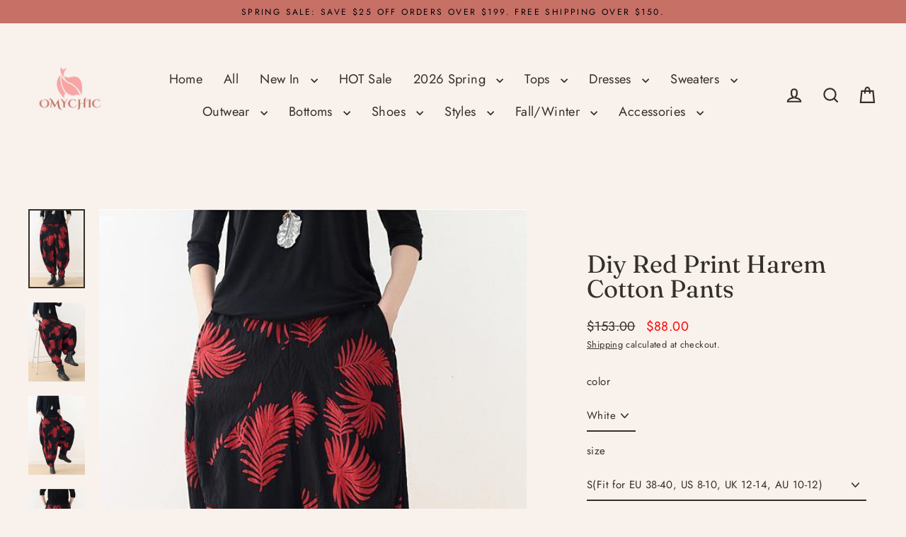

--- FILE ---
content_type: text/html; charset=utf-8
request_url: https://www.omychic.com/products/diy-red-print-harem-cotton-pants
body_size: 50498
content:
<!doctype html>
<html class="no-js" lang="en" dir="ltr">
<head>
  

  <meta charset="utf-8">
  <meta http-equiv="X-UA-Compatible" content="IE=edge">
  <meta name="viewport" content="width=device-width,initial-scale=1">
  <meta name="theme-color" content="#c67066">
  <link rel="canonical" href="https://www.omychic.com/products/diy-red-print-harem-cotton-pants">
  <link rel="preconnect" href="https://cdn.shopify.com" crossorigin>
  <link rel="preconnect" href="https://fonts.shopifycdn.com" crossorigin>
  <link rel="dns-prefetch" href="https://productreviews.shopifycdn.com">
  <link rel="dns-prefetch" href="https://ajax.googleapis.com">
  <link rel="dns-prefetch" href="https://maps.googleapis.com">
  <link rel="dns-prefetch" href="https://maps.gstatic.com"><title>Diy Red Print Harem Cotton Pants
&ndash; Omychic
</title>
<meta name="description" content="Diy Red Print Harem Cotton PantsFabric: Cotton BlendedSize &amp;amp; Fit: This garment fits true to size.Length: Size 3XL measures 37.44&quot;from waist to hem.Waist:Fitted - elastic waist allows stretch Hip: Loosely Fitted. room for hips. Hand Wash Cold."><meta property="og:site_name" content="Omychic">
  <meta property="og:url" content="https://www.omychic.com/products/diy-red-print-harem-cotton-pants">
  <meta property="og:title" content="Diy Red Print Harem Cotton Pants">
  <meta property="og:type" content="product">
  <meta property="og:description" content="Diy Red Print Harem Cotton PantsFabric: Cotton BlendedSize &amp;amp; Fit: This garment fits true to size.Length: Size 3XL measures 37.44&quot;from waist to hem.Waist:Fitted - elastic waist allows stretch Hip: Loosely Fitted. room for hips. Hand Wash Cold."><meta property="og:image" content="http://www.omychic.com/cdn/shop/products/Diy-Red-Print-Harem-Cotton-Pants1_1200x1200.jpg?v=1637863842"><meta property="og:image" content="http://www.omychic.com/cdn/shop/products/Diy-Red-Print-Harem-Cotton-Pants2_1200x1200.jpg?v=1637863845"><meta property="og:image" content="http://www.omychic.com/cdn/shop/products/Diy-Red-Print-Harem-Cotton-Pants3_1200x1200.jpg?v=1637863847">
  <meta property="og:image:secure_url" content="https://www.omychic.com/cdn/shop/products/Diy-Red-Print-Harem-Cotton-Pants1_1200x1200.jpg?v=1637863842"><meta property="og:image:secure_url" content="https://www.omychic.com/cdn/shop/products/Diy-Red-Print-Harem-Cotton-Pants2_1200x1200.jpg?v=1637863845"><meta property="og:image:secure_url" content="https://www.omychic.com/cdn/shop/products/Diy-Red-Print-Harem-Cotton-Pants3_1200x1200.jpg?v=1637863847">
  <meta name="twitter:site" content="@">
  <meta name="twitter:card" content="summary_large_image">
  <meta name="twitter:title" content="Diy Red Print Harem Cotton Pants">
  <meta name="twitter:description" content="Diy Red Print Harem Cotton PantsFabric: Cotton BlendedSize &amp;amp; Fit: This garment fits true to size.Length: Size 3XL measures 37.44&quot;from waist to hem.Waist:Fitted - elastic waist allows stretch Hip: Loosely Fitted. room for hips. Hand Wash Cold.">
<script>window.performance && window.performance.mark && window.performance.mark('shopify.content_for_header.start');</script><meta name="google-site-verification" content="I7URJ5dkNBth4MuFb6jJc2y9V3BFlDK7AFctknAUxg0">
<meta name="facebook-domain-verification" content="afviuw7hm81fvn959yvsnehgolunra">
<meta name="facebook-domain-verification" content="o4bly6cobc4lno2buikxpg3kvy0nhd">
<meta id="shopify-digital-wallet" name="shopify-digital-wallet" content="/30333862027/digital_wallets/dialog">
<meta name="shopify-checkout-api-token" content="966ffe1d971649569463fd17a72f2af2">
<meta id="in-context-paypal-metadata" data-shop-id="30333862027" data-venmo-supported="false" data-environment="production" data-locale="en_US" data-paypal-v4="true" data-currency="USD">
<link rel="alternate" hreflang="x-default" href="https://www.omychic.com/products/diy-red-print-harem-cotton-pants">
<link rel="alternate" hreflang="en" href="https://www.omychic.com/products/diy-red-print-harem-cotton-pants">
<link rel="alternate" hreflang="de" href="https://www.omychic.com/de/products/diy-red-print-harem-cotton-pants">
<link rel="alternate" hreflang="ar" href="https://www.omychic.com/ar/products/diy-red-print-harem-cotton-pants">
<link rel="alternate" hreflang="fr" href="https://www.omychic.com/fr/products/diy-red-print-harem-cotton-pants">
<link rel="alternate" hreflang="it" href="https://www.omychic.com/it/products/diy-red-print-harem-cotton-pants">
<link rel="alternate" hreflang="ja" href="https://www.omychic.com/ja/products/diy-red-print-harem-cotton-pants">
<link rel="alternate" hreflang="pt" href="https://www.omychic.com/pt/products/diy-red-print-harem-cotton-pants">
<link rel="alternate" hreflang="es" href="https://www.omychic.com/es/products/diy-red-print-harem-cotton-pants">
<link rel="alternate" hreflang="ru" href="https://www.omychic.com/ru/products/diy-red-print-harem-cotton-pants">
<link rel="alternate" type="application/json+oembed" href="https://www.omychic.com/products/diy-red-print-harem-cotton-pants.oembed">
<script async="async" src="/checkouts/internal/preloads.js?locale=en-US"></script>
<script id="shopify-features" type="application/json">{"accessToken":"966ffe1d971649569463fd17a72f2af2","betas":["rich-media-storefront-analytics"],"domain":"www.omychic.com","predictiveSearch":true,"shopId":30333862027,"locale":"en"}</script>
<script>var Shopify = Shopify || {};
Shopify.shop = "olovestyle.myshopify.com";
Shopify.locale = "en";
Shopify.currency = {"active":"USD","rate":"1.0"};
Shopify.country = "US";
Shopify.theme = {"name":"Streamline 7.0.0-产品置顶开发0918","id":153927319807,"schema_name":"Streamline","schema_version":"7.0.0","theme_store_id":872,"role":"main"};
Shopify.theme.handle = "null";
Shopify.theme.style = {"id":null,"handle":null};
Shopify.cdnHost = "www.omychic.com/cdn";
Shopify.routes = Shopify.routes || {};
Shopify.routes.root = "/";</script>
<script type="module">!function(o){(o.Shopify=o.Shopify||{}).modules=!0}(window);</script>
<script>!function(o){function n(){var o=[];function n(){o.push(Array.prototype.slice.apply(arguments))}return n.q=o,n}var t=o.Shopify=o.Shopify||{};t.loadFeatures=n(),t.autoloadFeatures=n()}(window);</script>
<script id="shop-js-analytics" type="application/json">{"pageType":"product"}</script>
<script defer="defer" async type="module" src="//www.omychic.com/cdn/shopifycloud/shop-js/modules/v2/client.init-shop-cart-sync_BT-GjEfc.en.esm.js"></script>
<script defer="defer" async type="module" src="//www.omychic.com/cdn/shopifycloud/shop-js/modules/v2/chunk.common_D58fp_Oc.esm.js"></script>
<script defer="defer" async type="module" src="//www.omychic.com/cdn/shopifycloud/shop-js/modules/v2/chunk.modal_xMitdFEc.esm.js"></script>
<script type="module">
  await import("//www.omychic.com/cdn/shopifycloud/shop-js/modules/v2/client.init-shop-cart-sync_BT-GjEfc.en.esm.js");
await import("//www.omychic.com/cdn/shopifycloud/shop-js/modules/v2/chunk.common_D58fp_Oc.esm.js");
await import("//www.omychic.com/cdn/shopifycloud/shop-js/modules/v2/chunk.modal_xMitdFEc.esm.js");

  window.Shopify.SignInWithShop?.initShopCartSync?.({"fedCMEnabled":true,"windoidEnabled":true});

</script>
<script>(function() {
  var isLoaded = false;
  function asyncLoad() {
    if (isLoaded) return;
    isLoaded = true;
    var urls = ["https:\/\/loox.io\/widget\/EkeROx9XDK\/loox.1602920797311.js?shop=olovestyle.myshopify.com","https:\/\/app.kiwisizing.com\/web\/js\/dist\/kiwiSizing\/plugin\/SizingPlugin.prod.js?v=330\u0026shop=olovestyle.myshopify.com","https:\/\/sdks.automizely.com\/conversions\/v1\/conversions.js?app_connection_id=d29cd809134149768ad08b08f795f57f\u0026mapped_org_id=533e07d1d56c4ed0fa32b17859b918d8_v1\u0026shop=olovestyle.myshopify.com","https:\/\/seo.apps.avada.io\/avada-seo-installed.js?shop=olovestyle.myshopify.com","\/\/shopify.privy.com\/widget.js?shop=olovestyle.myshopify.com","\/\/shopify.privy.com\/widget.js?shop=olovestyle.myshopify.com","\/\/cdn.shopify.com\/proxy\/8ae0708448a83bc0b75121a1f8d2dba5bf37187383e2fc7e11d9d1a3dde435ed\/spfy-pxl.archive-digger.com\/assets\/script_tag.js?shopId=olovestyle.myshopify.com\u0026taboolaId=1846932\u0026espd=true\u0026ecav=true\u0026eh=true\u0026ess=true\u0026ep=true\u0026eatc=true\u0026eprv=true\u0026ecv=true\u0026epv=true\u0026esc=true\u0026shop=olovestyle.myshopify.com\u0026sp-cache-control=cHVibGljLCBtYXgtYWdlPTkwMA","https:\/\/static.seel.com\/shopify\/worry-free-purchase\/script\/olovestyle.myshopify.com.js?shop=olovestyle.myshopify.com"];
    for (var i = 0; i < urls.length; i++) {
      var s = document.createElement('script');
      s.type = 'text/javascript';
      s.async = true;
      s.src = urls[i];
      var x = document.getElementsByTagName('script')[0];
      x.parentNode.insertBefore(s, x);
    }
  };
  if(window.attachEvent) {
    window.attachEvent('onload', asyncLoad);
  } else {
    window.addEventListener('load', asyncLoad, false);
  }
})();</script>
<script id="__st">var __st={"a":30333862027,"offset":-14400,"reqid":"5ecd3f8e-eb9c-41f3-8a0b-d1a57c0bf3cb-1769175313","pageurl":"www.omychic.com\/products\/diy-red-print-harem-cotton-pants","u":"6c6d3abedc45","p":"product","rtyp":"product","rid":6650942816418};</script>
<script>window.ShopifyPaypalV4VisibilityTracking = true;</script>
<script id="captcha-bootstrap">!function(){'use strict';const t='contact',e='account',n='new_comment',o=[[t,t],['blogs',n],['comments',n],[t,'customer']],c=[[e,'customer_login'],[e,'guest_login'],[e,'recover_customer_password'],[e,'create_customer']],r=t=>t.map((([t,e])=>`form[action*='/${t}']:not([data-nocaptcha='true']) input[name='form_type'][value='${e}']`)).join(','),a=t=>()=>t?[...document.querySelectorAll(t)].map((t=>t.form)):[];function s(){const t=[...o],e=r(t);return a(e)}const i='password',u='form_key',d=['recaptcha-v3-token','g-recaptcha-response','h-captcha-response',i],f=()=>{try{return window.sessionStorage}catch{return}},m='__shopify_v',_=t=>t.elements[u];function p(t,e,n=!1){try{const o=window.sessionStorage,c=JSON.parse(o.getItem(e)),{data:r}=function(t){const{data:e,action:n}=t;return t[m]||n?{data:e,action:n}:{data:t,action:n}}(c);for(const[e,n]of Object.entries(r))t.elements[e]&&(t.elements[e].value=n);n&&o.removeItem(e)}catch(o){console.error('form repopulation failed',{error:o})}}const l='form_type',E='cptcha';function T(t){t.dataset[E]=!0}const w=window,h=w.document,L='Shopify',v='ce_forms',y='captcha';let A=!1;((t,e)=>{const n=(g='f06e6c50-85a8-45c8-87d0-21a2b65856fe',I='https://cdn.shopify.com/shopifycloud/storefront-forms-hcaptcha/ce_storefront_forms_captcha_hcaptcha.v1.5.2.iife.js',D={infoText:'Protected by hCaptcha',privacyText:'Privacy',termsText:'Terms'},(t,e,n)=>{const o=w[L][v],c=o.bindForm;if(c)return c(t,g,e,D).then(n);var r;o.q.push([[t,g,e,D],n]),r=I,A||(h.body.append(Object.assign(h.createElement('script'),{id:'captcha-provider',async:!0,src:r})),A=!0)});var g,I,D;w[L]=w[L]||{},w[L][v]=w[L][v]||{},w[L][v].q=[],w[L][y]=w[L][y]||{},w[L][y].protect=function(t,e){n(t,void 0,e),T(t)},Object.freeze(w[L][y]),function(t,e,n,w,h,L){const[v,y,A,g]=function(t,e,n){const i=e?o:[],u=t?c:[],d=[...i,...u],f=r(d),m=r(i),_=r(d.filter((([t,e])=>n.includes(e))));return[a(f),a(m),a(_),s()]}(w,h,L),I=t=>{const e=t.target;return e instanceof HTMLFormElement?e:e&&e.form},D=t=>v().includes(t);t.addEventListener('submit',(t=>{const e=I(t);if(!e)return;const n=D(e)&&!e.dataset.hcaptchaBound&&!e.dataset.recaptchaBound,o=_(e),c=g().includes(e)&&(!o||!o.value);(n||c)&&t.preventDefault(),c&&!n&&(function(t){try{if(!f())return;!function(t){const e=f();if(!e)return;const n=_(t);if(!n)return;const o=n.value;o&&e.removeItem(o)}(t);const e=Array.from(Array(32),(()=>Math.random().toString(36)[2])).join('');!function(t,e){_(t)||t.append(Object.assign(document.createElement('input'),{type:'hidden',name:u})),t.elements[u].value=e}(t,e),function(t,e){const n=f();if(!n)return;const o=[...t.querySelectorAll(`input[type='${i}']`)].map((({name:t})=>t)),c=[...d,...o],r={};for(const[a,s]of new FormData(t).entries())c.includes(a)||(r[a]=s);n.setItem(e,JSON.stringify({[m]:1,action:t.action,data:r}))}(t,e)}catch(e){console.error('failed to persist form',e)}}(e),e.submit())}));const S=(t,e)=>{t&&!t.dataset[E]&&(n(t,e.some((e=>e===t))),T(t))};for(const o of['focusin','change'])t.addEventListener(o,(t=>{const e=I(t);D(e)&&S(e,y())}));const B=e.get('form_key'),M=e.get(l),P=B&&M;t.addEventListener('DOMContentLoaded',(()=>{const t=y();if(P)for(const e of t)e.elements[l].value===M&&p(e,B);[...new Set([...A(),...v().filter((t=>'true'===t.dataset.shopifyCaptcha))])].forEach((e=>S(e,t)))}))}(h,new URLSearchParams(w.location.search),n,t,e,['guest_login'])})(!0,!0)}();</script>
<script integrity="sha256-4kQ18oKyAcykRKYeNunJcIwy7WH5gtpwJnB7kiuLZ1E=" data-source-attribution="shopify.loadfeatures" defer="defer" src="//www.omychic.com/cdn/shopifycloud/storefront/assets/storefront/load_feature-a0a9edcb.js" crossorigin="anonymous"></script>
<script data-source-attribution="shopify.dynamic_checkout.dynamic.init">var Shopify=Shopify||{};Shopify.PaymentButton=Shopify.PaymentButton||{isStorefrontPortableWallets:!0,init:function(){window.Shopify.PaymentButton.init=function(){};var t=document.createElement("script");t.src="https://www.omychic.com/cdn/shopifycloud/portable-wallets/latest/portable-wallets.en.js",t.type="module",document.head.appendChild(t)}};
</script>
<script data-source-attribution="shopify.dynamic_checkout.buyer_consent">
  function portableWalletsHideBuyerConsent(e){var t=document.getElementById("shopify-buyer-consent"),n=document.getElementById("shopify-subscription-policy-button");t&&n&&(t.classList.add("hidden"),t.setAttribute("aria-hidden","true"),n.removeEventListener("click",e))}function portableWalletsShowBuyerConsent(e){var t=document.getElementById("shopify-buyer-consent"),n=document.getElementById("shopify-subscription-policy-button");t&&n&&(t.classList.remove("hidden"),t.removeAttribute("aria-hidden"),n.addEventListener("click",e))}window.Shopify?.PaymentButton&&(window.Shopify.PaymentButton.hideBuyerConsent=portableWalletsHideBuyerConsent,window.Shopify.PaymentButton.showBuyerConsent=portableWalletsShowBuyerConsent);
</script>
<script>
  function portableWalletsCleanup(e){e&&e.src&&console.error("Failed to load portable wallets script "+e.src);var t=document.querySelectorAll("shopify-accelerated-checkout .shopify-payment-button__skeleton, shopify-accelerated-checkout-cart .wallet-cart-button__skeleton"),e=document.getElementById("shopify-buyer-consent");for(let e=0;e<t.length;e++)t[e].remove();e&&e.remove()}function portableWalletsNotLoadedAsModule(e){e instanceof ErrorEvent&&"string"==typeof e.message&&e.message.includes("import.meta")&&"string"==typeof e.filename&&e.filename.includes("portable-wallets")&&(window.removeEventListener("error",portableWalletsNotLoadedAsModule),window.Shopify.PaymentButton.failedToLoad=e,"loading"===document.readyState?document.addEventListener("DOMContentLoaded",window.Shopify.PaymentButton.init):window.Shopify.PaymentButton.init())}window.addEventListener("error",portableWalletsNotLoadedAsModule);
</script>

<script type="module" src="https://www.omychic.com/cdn/shopifycloud/portable-wallets/latest/portable-wallets.en.js" onError="portableWalletsCleanup(this)" crossorigin="anonymous"></script>
<script nomodule>
  document.addEventListener("DOMContentLoaded", portableWalletsCleanup);
</script>

<script id='scb4127' type='text/javascript' async='' src='https://www.omychic.com/cdn/shopifycloud/privacy-banner/storefront-banner.js'></script><link id="shopify-accelerated-checkout-styles" rel="stylesheet" media="screen" href="https://www.omychic.com/cdn/shopifycloud/portable-wallets/latest/accelerated-checkout-backwards-compat.css" crossorigin="anonymous">
<style id="shopify-accelerated-checkout-cart">
        #shopify-buyer-consent {
  margin-top: 1em;
  display: inline-block;
  width: 100%;
}

#shopify-buyer-consent.hidden {
  display: none;
}

#shopify-subscription-policy-button {
  background: none;
  border: none;
  padding: 0;
  text-decoration: underline;
  font-size: inherit;
  cursor: pointer;
}

#shopify-subscription-policy-button::before {
  box-shadow: none;
}

      </style>

<script>window.performance && window.performance.mark && window.performance.mark('shopify.content_for_header.end');</script>

  <script>
    var theme = {
      stylesheet: "//www.omychic.com/cdn/shop/t/41/assets/theme.css?v=3623001584487417301757385643",
      template: "product",
      routes: {
        home: "/",
        cart: "/cart.js",
        cartPage: "/cart",
        cartAdd: "/cart/add.js",
        cartChange: "/cart/change.js",
        predictiveSearch: "/search/suggest"
      },
      strings: {
        addToCart: "Add to cart",
        soldOut: "Sold Out",
        unavailable: "Unavailable",
        regularPrice: "Regular price",
        salePrice: "Sale price",
        inStockLabel: "In stock, ready to ship",
        oneStockLabel: "Low stock - [count] item left",
        otherStockLabel: "Low stock - [count] items left",
        willNotShipUntil: "Ready to ship [date]",
        willBeInStockAfter: "Back in stock [date]",
        waitingForStock: "Backordered, shipping soon",
        cartItems: "[count] items",
        cartConfirmDelete: "Are you sure you want to remove this item?",
        cartTermsConfirmation: "You must agree with the terms and conditions of sales to check out",
        maxQuantity: "You can only have [quantity] of [title] in your cart."
      },
      settings: {
        cartType: "drawer",
        isCustomerTemplate: false,
        moneyFormat: "${{amount}}",
        quickView: false,
        hoverProductGrid: true,
        themeName: 'Streamline',
        themeVersion: "7.0.0",
        predictiveSearchType: null,
      }
    };

    document.documentElement.className = document.documentElement.className.replace('no-js', 'js');
  </script><style data-shopify>:root {
    --typeHeaderPrimary: Fraunces;
    --typeHeaderFallback: serif;
    --typeHeaderSize: 35px;
    --typeHeaderStyle: normal;
    --typeHeaderWeight: 400;
    --typeHeaderLineHeight: 1;
    --typeHeaderSpacing: 0.0em;

    --typeBasePrimary:Jost;
    --typeBaseFallback:sans-serif;
    --typeBaseSize: 15px;
    --typeBaseWeight: 400;
    --typeBaseStyle: normal;
    --typeBaseSpacing: 0.025em;
    --typeBaseLineHeight: 1.7;

    
      --buttonRadius: 35px;
    

    --iconWeight: 5px;
    --iconLinecaps: miter;

    --colorAlt: #e6c6bd;
    --colorAltText: #000000;

    --colorAnnouncement: #c67066;
    --colorAnnouncementText: #000000;

    --colorBody: #f9f1ec;
    --colorBodyAlpha05: rgba(249, 241, 236, 0.05);
    --colorBodyLightDim: #f7ebe4;
    --colorBodyMediumDim: #f4e6dc;
    --colorBodyDim: #f3e3d9;

    --colorBtnPrimary: #c67066;
    --colorBtnPrimaryText: #ffffff;
    --colorBtnPrimaryBgTransition: background 0.15s ease;
    --colorBtnPrimaryActive: #e2b5b0;

    --colorCartDot: #c67066;
    --colorCartDotText: #ffffff;

    --colorDrawers: #fdf9f5;
    --colorDrawersDim: #f9ece0;
    --colorDrawerText: #c67066;
    --colorDrawerTextDarken: #a3473d;

    --colorHeroText: #fff;

    --colorImageOverlay: #000;
    --colorImageOverlayOpacity: 0.0;
    --colorImageOverlayTextShadow: 0.2;

    --colorInputBg: #f9f1ec;
    --colorInputText: #333029;

    --colorLink: #333029;

    --colorModalBg: rgba(0,0,0,0.5);

    --colorNav: #f9f1ec;
    --colorNavText: #333029;

    --colorNewsletter: #c67066;
    --colorNewsletterText: #ffffff;

    --colorSalePrice: #ff0000;
    --colorSaleTag: #d75151;
    --colorSaleTagText: #ffffff;

    --colorTextBody: #333029;
    --colorTextBodyAlpha005: rgba(51, 48, 41, 0.05);
    --colorTextBodyAlpha008: rgba(51, 48, 41, 0.08);
    --colorTextBodyAlpha01: rgba(51, 48, 41, 0.1);
    --colorTextBodyAlpha035: rgba(51, 48, 41, 0.35);
    --colorTextBodyAlpha05: rgba(51, 48, 41, 0.5);

    --colorSmallImageBg: #fdfbfa;
    --colorLargeImageBg: #c67066;

    --productImageScatter: false;

    --urlIcoSelect: url(//www.omychic.com/cdn/shop/t/41/assets/ico-select.svg);

    --sizeChartMargin: 30px 0;
    --sizeChartIconMargin: 5px;

    --newsletterReminderPadding: 30px 35px;

    /*Shop Pay Installments*/
    --color-body-text: #333029;
    --color-body: #f9f1ec;
    --color-bg: #f9f1ec;
  }

  
    .site-nav__thumb-cart {
      border-left: 1px solid rgba(255,255,255,0.3);
    }
  

  .hero {
    background-image: linear-gradient(100deg, #c67066 40%, #d89d96 63%, #c67066 79%);
  }

  .placeholder-content,
  .image-wrap,
  .skrim__link,
  .pswp__img--placeholder {
    background-image: linear-gradient(100deg, #fdfbfa 40%, #f9f2ef 63%, #fdfbfa 79%);
  }</style><style>
  @font-face {
  font-family: Fraunces;
  font-weight: 400;
  font-style: normal;
  font-display: swap;
  src: url("//www.omychic.com/cdn/fonts/fraunces/fraunces_n4.8e6986daad4907c36a536fb8d55aaf5318c974ca.woff2") format("woff2"),
       url("//www.omychic.com/cdn/fonts/fraunces/fraunces_n4.879060358fafcf2c4c4b6df76c608dc301ced93b.woff") format("woff");
}

  @font-face {
  font-family: Jost;
  font-weight: 400;
  font-style: normal;
  font-display: swap;
  src: url("//www.omychic.com/cdn/fonts/jost/jost_n4.d47a1b6347ce4a4c9f437608011273009d91f2b7.woff2") format("woff2"),
       url("//www.omychic.com/cdn/fonts/jost/jost_n4.791c46290e672b3f85c3d1c651ef2efa3819eadd.woff") format("woff");
}


  @font-face {
  font-family: Jost;
  font-weight: 700;
  font-style: normal;
  font-display: swap;
  src: url("//www.omychic.com/cdn/fonts/jost/jost_n7.921dc18c13fa0b0c94c5e2517ffe06139c3615a3.woff2") format("woff2"),
       url("//www.omychic.com/cdn/fonts/jost/jost_n7.cbfc16c98c1e195f46c536e775e4e959c5f2f22b.woff") format("woff");
}

  @font-face {
  font-family: Jost;
  font-weight: 400;
  font-style: italic;
  font-display: swap;
  src: url("//www.omychic.com/cdn/fonts/jost/jost_i4.b690098389649750ada222b9763d55796c5283a5.woff2") format("woff2"),
       url("//www.omychic.com/cdn/fonts/jost/jost_i4.fd766415a47e50b9e391ae7ec04e2ae25e7e28b0.woff") format("woff");
}

  @font-face {
  font-family: Jost;
  font-weight: 700;
  font-style: italic;
  font-display: swap;
  src: url("//www.omychic.com/cdn/fonts/jost/jost_i7.d8201b854e41e19d7ed9b1a31fe4fe71deea6d3f.woff2") format("woff2"),
       url("//www.omychic.com/cdn/fonts/jost/jost_i7.eae515c34e26b6c853efddc3fc0c552e0de63757.woff") format("woff");
}


  body,
  input,
  textarea,
  button,
  select {
    -webkit-font-smoothing: antialiased;
    -webkit-text-size-adjust: 100%;
    text-rendering: optimizeSpeed;
    font-family: var(--typeBasePrimary), var(--typeBaseFallback);
    font-size: calc(var(--typeBaseSize) * 0.85);
    font-weight: var(--typeBaseWeight);
    font-style: var(--typeBaseStyle);
    letter-spacing: var(--typeBaseSpacing);
    line-height: var(--typeBaseLineHeight);
  }

  @media only screen and (min-width: 769px) {
    body,
    input,
    textarea,
    button,
    select {
      font-size: var(--typeBaseSize);
    }
  }

  .page-container,
  .overscroll-loader {
    display: none;
  }

  h1, .h1,
  h3, .h3,
  h4, .h4,
  h5, .h5,
  h6, .h6,
  .section-header__title {
    font-family: var(--typeHeaderPrimary), var(--typeHeaderFallback);
    font-weight: var(--typeHeaderWeight);
    font-style: normal;
    letter-spacing: var(--typeHeaderSpacing);
    line-height: var(--typeHeaderLineHeight);
    word-break: break-word;

    
  }

  h2, .h2 {
    font-family: var(--typeBasePrimary), var(--typeBaseFallback);
    font-weight: var(--typeBaseWeight);
    letter-spacing: var(--typeBaseSpacing);
    line-height: var(--typeBaseLineHeight);
  }

  
  @keyframes pulse-fade {
    0% {
      opacity: 0;
    }
    50% {
      opacity: 1;
    }
    100% {
      opacity: 0;
    }
  }

  .splash-screen {
    box-sizing: border-box;
    display: flex;
    position: fixed;
    left: 0;
    top: 0;
    right: 0;
    bottom: 0;
    align-items: center;
    justify-content: center;
    z-index: 10001;
    background-color: #f9f1ec;
  }

  .splash-screen__loader {
    max-width: 130px;
  }

  @media only screen and (min-width: 769px) {
    .splash-screen__loader {
      max-width: 140px;
    }
  }

  .splash-screen img {
    display: block;
    max-width: 100%;
    border: 0 none;
    height: auto;
    animation: pulse-fade 0.4s infinite linear;
  }

  .loader-text {
    letter-spacing: 0.2em;
    font-size: 1.5em;
    text-transform: uppercase;
    animation: pulse-fade 0.4s infinite linear;
  }

  .loader-logo {
    display: none;
    position: fixed;
    left: 0;
    top: 0;
    right: 0;
    bottom: 0;
    align-items: center;
    justify-content: center;
    background-color: #f9f1ec;
    z-index: 6000;
  }

  .loader-logo__img {
    display: block;
  }

  .transition-body {
    opacity: 0;
  }

  .btn--loading span:after {
    content: "Loading";
  }
</style>
<link href="//www.omychic.com/cdn/shop/t/41/assets/theme.css?v=3623001584487417301757385643" rel="stylesheet" type="text/css" media="all" />
<script src="//www.omychic.com/cdn/shop/t/41/assets/vendor-v6.js" defer="defer"></script>
  <script src="//www.omychic.com/cdn/shop/t/41/assets/theme.js?v=181491663414021565501757385628" defer="defer"></script>
<!-- BEGIN app block: shopify://apps/simprosys-google-shopping-feed/blocks/core_settings_block/1f0b859e-9fa6-4007-97e8-4513aff5ff3b --><!-- BEGIN: GSF App Core Tags & Scripts by Simprosys Google Shopping Feed -->









<!-- END: GSF App Core Tags & Scripts by Simprosys Google Shopping Feed -->
<!-- END app block --><script src="https://cdn.shopify.com/extensions/0199755e-0e31-7942-8a35-24fdceb4a9ca/criteo-event-tracking-34/assets/index.js" type="text/javascript" defer="defer"></script>
<link href="https://monorail-edge.shopifysvc.com" rel="dns-prefetch">
<script>(function(){if ("sendBeacon" in navigator && "performance" in window) {try {var session_token_from_headers = performance.getEntriesByType('navigation')[0].serverTiming.find(x => x.name == '_s').description;} catch {var session_token_from_headers = undefined;}var session_cookie_matches = document.cookie.match(/_shopify_s=([^;]*)/);var session_token_from_cookie = session_cookie_matches && session_cookie_matches.length === 2 ? session_cookie_matches[1] : "";var session_token = session_token_from_headers || session_token_from_cookie || "";function handle_abandonment_event(e) {var entries = performance.getEntries().filter(function(entry) {return /monorail-edge.shopifysvc.com/.test(entry.name);});if (!window.abandonment_tracked && entries.length === 0) {window.abandonment_tracked = true;var currentMs = Date.now();var navigation_start = performance.timing.navigationStart;var payload = {shop_id: 30333862027,url: window.location.href,navigation_start,duration: currentMs - navigation_start,session_token,page_type: "product"};window.navigator.sendBeacon("https://monorail-edge.shopifysvc.com/v1/produce", JSON.stringify({schema_id: "online_store_buyer_site_abandonment/1.1",payload: payload,metadata: {event_created_at_ms: currentMs,event_sent_at_ms: currentMs}}));}}window.addEventListener('pagehide', handle_abandonment_event);}}());</script>
<script id="web-pixels-manager-setup">(function e(e,d,r,n,o){if(void 0===o&&(o={}),!Boolean(null===(a=null===(i=window.Shopify)||void 0===i?void 0:i.analytics)||void 0===a?void 0:a.replayQueue)){var i,a;window.Shopify=window.Shopify||{};var t=window.Shopify;t.analytics=t.analytics||{};var s=t.analytics;s.replayQueue=[],s.publish=function(e,d,r){return s.replayQueue.push([e,d,r]),!0};try{self.performance.mark("wpm:start")}catch(e){}var l=function(){var e={modern:/Edge?\/(1{2}[4-9]|1[2-9]\d|[2-9]\d{2}|\d{4,})\.\d+(\.\d+|)|Firefox\/(1{2}[4-9]|1[2-9]\d|[2-9]\d{2}|\d{4,})\.\d+(\.\d+|)|Chrom(ium|e)\/(9{2}|\d{3,})\.\d+(\.\d+|)|(Maci|X1{2}).+ Version\/(15\.\d+|(1[6-9]|[2-9]\d|\d{3,})\.\d+)([,.]\d+|)( \(\w+\)|)( Mobile\/\w+|) Safari\/|Chrome.+OPR\/(9{2}|\d{3,})\.\d+\.\d+|(CPU[ +]OS|iPhone[ +]OS|CPU[ +]iPhone|CPU IPhone OS|CPU iPad OS)[ +]+(15[._]\d+|(1[6-9]|[2-9]\d|\d{3,})[._]\d+)([._]\d+|)|Android:?[ /-](13[3-9]|1[4-9]\d|[2-9]\d{2}|\d{4,})(\.\d+|)(\.\d+|)|Android.+Firefox\/(13[5-9]|1[4-9]\d|[2-9]\d{2}|\d{4,})\.\d+(\.\d+|)|Android.+Chrom(ium|e)\/(13[3-9]|1[4-9]\d|[2-9]\d{2}|\d{4,})\.\d+(\.\d+|)|SamsungBrowser\/([2-9]\d|\d{3,})\.\d+/,legacy:/Edge?\/(1[6-9]|[2-9]\d|\d{3,})\.\d+(\.\d+|)|Firefox\/(5[4-9]|[6-9]\d|\d{3,})\.\d+(\.\d+|)|Chrom(ium|e)\/(5[1-9]|[6-9]\d|\d{3,})\.\d+(\.\d+|)([\d.]+$|.*Safari\/(?![\d.]+ Edge\/[\d.]+$))|(Maci|X1{2}).+ Version\/(10\.\d+|(1[1-9]|[2-9]\d|\d{3,})\.\d+)([,.]\d+|)( \(\w+\)|)( Mobile\/\w+|) Safari\/|Chrome.+OPR\/(3[89]|[4-9]\d|\d{3,})\.\d+\.\d+|(CPU[ +]OS|iPhone[ +]OS|CPU[ +]iPhone|CPU IPhone OS|CPU iPad OS)[ +]+(10[._]\d+|(1[1-9]|[2-9]\d|\d{3,})[._]\d+)([._]\d+|)|Android:?[ /-](13[3-9]|1[4-9]\d|[2-9]\d{2}|\d{4,})(\.\d+|)(\.\d+|)|Mobile Safari.+OPR\/([89]\d|\d{3,})\.\d+\.\d+|Android.+Firefox\/(13[5-9]|1[4-9]\d|[2-9]\d{2}|\d{4,})\.\d+(\.\d+|)|Android.+Chrom(ium|e)\/(13[3-9]|1[4-9]\d|[2-9]\d{2}|\d{4,})\.\d+(\.\d+|)|Android.+(UC? ?Browser|UCWEB|U3)[ /]?(15\.([5-9]|\d{2,})|(1[6-9]|[2-9]\d|\d{3,})\.\d+)\.\d+|SamsungBrowser\/(5\.\d+|([6-9]|\d{2,})\.\d+)|Android.+MQ{2}Browser\/(14(\.(9|\d{2,})|)|(1[5-9]|[2-9]\d|\d{3,})(\.\d+|))(\.\d+|)|K[Aa][Ii]OS\/(3\.\d+|([4-9]|\d{2,})\.\d+)(\.\d+|)/},d=e.modern,r=e.legacy,n=navigator.userAgent;return n.match(d)?"modern":n.match(r)?"legacy":"unknown"}(),u="modern"===l?"modern":"legacy",c=(null!=n?n:{modern:"",legacy:""})[u],f=function(e){return[e.baseUrl,"/wpm","/b",e.hashVersion,"modern"===e.buildTarget?"m":"l",".js"].join("")}({baseUrl:d,hashVersion:r,buildTarget:u}),m=function(e){var d=e.version,r=e.bundleTarget,n=e.surface,o=e.pageUrl,i=e.monorailEndpoint;return{emit:function(e){var a=e.status,t=e.errorMsg,s=(new Date).getTime(),l=JSON.stringify({metadata:{event_sent_at_ms:s},events:[{schema_id:"web_pixels_manager_load/3.1",payload:{version:d,bundle_target:r,page_url:o,status:a,surface:n,error_msg:t},metadata:{event_created_at_ms:s}}]});if(!i)return console&&console.warn&&console.warn("[Web Pixels Manager] No Monorail endpoint provided, skipping logging."),!1;try{return self.navigator.sendBeacon.bind(self.navigator)(i,l)}catch(e){}var u=new XMLHttpRequest;try{return u.open("POST",i,!0),u.setRequestHeader("Content-Type","text/plain"),u.send(l),!0}catch(e){return console&&console.warn&&console.warn("[Web Pixels Manager] Got an unhandled error while logging to Monorail."),!1}}}}({version:r,bundleTarget:l,surface:e.surface,pageUrl:self.location.href,monorailEndpoint:e.monorailEndpoint});try{o.browserTarget=l,function(e){var d=e.src,r=e.async,n=void 0===r||r,o=e.onload,i=e.onerror,a=e.sri,t=e.scriptDataAttributes,s=void 0===t?{}:t,l=document.createElement("script"),u=document.querySelector("head"),c=document.querySelector("body");if(l.async=n,l.src=d,a&&(l.integrity=a,l.crossOrigin="anonymous"),s)for(var f in s)if(Object.prototype.hasOwnProperty.call(s,f))try{l.dataset[f]=s[f]}catch(e){}if(o&&l.addEventListener("load",o),i&&l.addEventListener("error",i),u)u.appendChild(l);else{if(!c)throw new Error("Did not find a head or body element to append the script");c.appendChild(l)}}({src:f,async:!0,onload:function(){if(!function(){var e,d;return Boolean(null===(d=null===(e=window.Shopify)||void 0===e?void 0:e.analytics)||void 0===d?void 0:d.initialized)}()){var d=window.webPixelsManager.init(e)||void 0;if(d){var r=window.Shopify.analytics;r.replayQueue.forEach((function(e){var r=e[0],n=e[1],o=e[2];d.publishCustomEvent(r,n,o)})),r.replayQueue=[],r.publish=d.publishCustomEvent,r.visitor=d.visitor,r.initialized=!0}}},onerror:function(){return m.emit({status:"failed",errorMsg:"".concat(f," has failed to load")})},sri:function(e){var d=/^sha384-[A-Za-z0-9+/=]+$/;return"string"==typeof e&&d.test(e)}(c)?c:"",scriptDataAttributes:o}),m.emit({status:"loading"})}catch(e){m.emit({status:"failed",errorMsg:(null==e?void 0:e.message)||"Unknown error"})}}})({shopId: 30333862027,storefrontBaseUrl: "https://www.omychic.com",extensionsBaseUrl: "https://extensions.shopifycdn.com/cdn/shopifycloud/web-pixels-manager",monorailEndpoint: "https://monorail-edge.shopifysvc.com/unstable/produce_batch",surface: "storefront-renderer",enabledBetaFlags: ["2dca8a86"],webPixelsConfigList: [{"id":"968458495","configuration":"{}","eventPayloadVersion":"v1","runtimeContext":"STRICT","scriptVersion":"97850fdd7fac520e74d87e9369f83928","type":"APP","apiClientId":5398951,"privacyPurposes":["ANALYTICS","MARKETING","SALE_OF_DATA"],"dataSharingAdjustments":{"protectedCustomerApprovalScopes":["read_customer_address","read_customer_email","read_customer_name","read_customer_personal_data","read_customer_phone"]}},{"id":"954106111","configuration":"{\"hashed_organization_id\":\"533e07d1d56c4ed0fa32b17859b918d8_v1\",\"app_key\":\"olovestyle\",\"allow_collect_personal_data\":\"true\"}","eventPayloadVersion":"v1","runtimeContext":"STRICT","scriptVersion":"6f6660f15c595d517f203f6e1abcb171","type":"APP","apiClientId":2814809,"privacyPurposes":["ANALYTICS","MARKETING","SALE_OF_DATA"],"dataSharingAdjustments":{"protectedCustomerApprovalScopes":["read_customer_address","read_customer_email","read_customer_name","read_customer_personal_data","read_customer_phone"]}},{"id":"899547391","configuration":"{\"accountID\":\"1846932\",\"domain\":\"spfy-pxl.archive-digger.com\"}","eventPayloadVersion":"v1","runtimeContext":"STRICT","scriptVersion":"256e0f107bfa102eabd3cbf632fd11d1","type":"APP","apiClientId":117664743425,"privacyPurposes":["ANALYTICS","MARKETING","SALE_OF_DATA"],"dataSharingAdjustments":{"protectedCustomerApprovalScopes":[]}},{"id":"517538047","configuration":"{\"config\":\"{\\\"google_tag_ids\\\":[\\\"GT-K4V86RB3\\\",\\\"GT-5R7PDX8N\\\"],\\\"target_country\\\":\\\"US\\\",\\\"gtag_events\\\":[{\\\"type\\\":\\\"search\\\",\\\"action_label\\\":[\\\"G-4R75C4XJ4X\\\",\\\"AW-16627823333\\\/Uka9CNuak8EZEOXl4fg9\\\"]},{\\\"type\\\":\\\"begin_checkout\\\",\\\"action_label\\\":[\\\"G-4R75C4XJ4X\\\",\\\"AW-16627823333\\\/cWYQCOGak8EZEOXl4fg9\\\"]},{\\\"type\\\":\\\"view_item\\\",\\\"action_label\\\":[\\\"G-4R75C4XJ4X\\\",\\\"AW-16627823333\\\/GxQzCNiak8EZEOXl4fg9\\\"]},{\\\"type\\\":\\\"purchase\\\",\\\"action_label\\\":[\\\"G-4R75C4XJ4X\\\",\\\"AW-16627823333\\\/qcsfCNKak8EZEOXl4fg9\\\"]},{\\\"type\\\":\\\"page_view\\\",\\\"action_label\\\":[\\\"G-4R75C4XJ4X\\\",\\\"AW-16627823333\\\/k8S9CNWak8EZEOXl4fg9\\\"]},{\\\"type\\\":\\\"add_payment_info\\\",\\\"action_label\\\":[\\\"G-4R75C4XJ4X\\\",\\\"AW-16627823333\\\/2ZFwCOSak8EZEOXl4fg9\\\"]},{\\\"type\\\":\\\"add_to_cart\\\",\\\"action_label\\\":[\\\"G-4R75C4XJ4X\\\",\\\"AW-16627823333\\\/CNOpCN6ak8EZEOXl4fg9\\\"]}],\\\"enable_monitoring_mode\\\":false}\"}","eventPayloadVersion":"v1","runtimeContext":"OPEN","scriptVersion":"b2a88bafab3e21179ed38636efcd8a93","type":"APP","apiClientId":1780363,"privacyPurposes":[],"dataSharingAdjustments":{"protectedCustomerApprovalScopes":["read_customer_address","read_customer_email","read_customer_name","read_customer_personal_data","read_customer_phone"]}},{"id":"184975615","configuration":"{\"pixel_id\":\"744241150653303\",\"pixel_type\":\"facebook_pixel\",\"metaapp_system_user_token\":\"-\"}","eventPayloadVersion":"v1","runtimeContext":"OPEN","scriptVersion":"ca16bc87fe92b6042fbaa3acc2fbdaa6","type":"APP","apiClientId":2329312,"privacyPurposes":["ANALYTICS","MARKETING","SALE_OF_DATA"],"dataSharingAdjustments":{"protectedCustomerApprovalScopes":["read_customer_address","read_customer_email","read_customer_name","read_customer_personal_data","read_customer_phone"]}},{"id":"124584191","configuration":"{\"partnerId\": \"106188\", \"environment\": \"prod\", \"countryCode\": \"US\", \"logLevel\": \"debug\"}","eventPayloadVersion":"v1","runtimeContext":"STRICT","scriptVersion":"3add57fd2056b63da5cf857b4ed8b1f3","type":"APP","apiClientId":5829751,"privacyPurposes":["ANALYTICS","MARKETING","SALE_OF_DATA"],"dataSharingAdjustments":{"protectedCustomerApprovalScopes":[]}},{"id":"113869055","configuration":"{\"tagID\":\"2612668343743\"}","eventPayloadVersion":"v1","runtimeContext":"STRICT","scriptVersion":"18031546ee651571ed29edbe71a3550b","type":"APP","apiClientId":3009811,"privacyPurposes":["ANALYTICS","MARKETING","SALE_OF_DATA"],"dataSharingAdjustments":{"protectedCustomerApprovalScopes":["read_customer_address","read_customer_email","read_customer_name","read_customer_personal_data","read_customer_phone"]}},{"id":"97714431","eventPayloadVersion":"1","runtimeContext":"LAX","scriptVersion":"2","type":"CUSTOM","privacyPurposes":["ANALYTICS","MARKETING","SALE_OF_DATA"],"name":"Axon Shopify Pixel"},{"id":"100139263","eventPayloadVersion":"1","runtimeContext":"LAX","scriptVersion":"2","type":"CUSTOM","privacyPurposes":["ANALYTICS","MARKETING","SALE_OF_DATA"],"name":"Simprosys custom pixel"},{"id":"shopify-app-pixel","configuration":"{}","eventPayloadVersion":"v1","runtimeContext":"STRICT","scriptVersion":"0450","apiClientId":"shopify-pixel","type":"APP","privacyPurposes":["ANALYTICS","MARKETING"]},{"id":"shopify-custom-pixel","eventPayloadVersion":"v1","runtimeContext":"LAX","scriptVersion":"0450","apiClientId":"shopify-pixel","type":"CUSTOM","privacyPurposes":["ANALYTICS","MARKETING"]}],isMerchantRequest: false,initData: {"shop":{"name":"Omychic","paymentSettings":{"currencyCode":"USD"},"myshopifyDomain":"olovestyle.myshopify.com","countryCode":"HK","storefrontUrl":"https:\/\/www.omychic.com"},"customer":null,"cart":null,"checkout":null,"productVariants":[{"price":{"amount":88.0,"currencyCode":"USD"},"product":{"title":"Diy Red Print Harem Cotton Pants","vendor":"AM-LPTS210319","id":"6650942816418","untranslatedTitle":"Diy Red Print Harem Cotton Pants","url":"\/products\/diy-red-print-harem-cotton-pants","type":"Pants"},"id":"39574139928738","image":{"src":"\/\/www.omychic.com\/cdn\/shop\/products\/Diy-Red-Print-Harem-Cotton-Pants1.jpg?v=1637863842"},"sku":"AM-2021031910","title":"White \/ S(Fit for EU 38-40, US 8-10, UK 12-14, AU 10-12)","untranslatedTitle":"White \/ S(Fit for EU 38-40, US 8-10, UK 12-14, AU 10-12)"},{"price":{"amount":88.0,"currencyCode":"USD"},"product":{"title":"Diy Red Print Harem Cotton Pants","vendor":"AM-LPTS210319","id":"6650942816418","untranslatedTitle":"Diy Red Print Harem Cotton Pants","url":"\/products\/diy-red-print-harem-cotton-pants","type":"Pants"},"id":"39574139961506","image":{"src":"\/\/www.omychic.com\/cdn\/shop\/products\/Diy-Red-Print-Harem-Cotton-Pants1.jpg?v=1637863842"},"sku":"AM-20210319101","title":"White \/ M(Fit for EU 40-42, US 10-12, UK 14-16, AU 12-14)","untranslatedTitle":"White \/ M(Fit for EU 40-42, US 10-12, UK 14-16, AU 12-14)"},{"price":{"amount":88.0,"currencyCode":"USD"},"product":{"title":"Diy Red Print Harem Cotton Pants","vendor":"AM-LPTS210319","id":"6650942816418","untranslatedTitle":"Diy Red Print Harem Cotton Pants","url":"\/products\/diy-red-print-harem-cotton-pants","type":"Pants"},"id":"39574139994274","image":{"src":"\/\/www.omychic.com\/cdn\/shop\/products\/Diy-Red-Print-Harem-Cotton-Pants1.jpg?v=1637863842"},"sku":"AM-20210319102","title":"White \/ L(Fit for EU 42-44, US 12-14, UK 16-18, AU 14-16)","untranslatedTitle":"White \/ L(Fit for EU 42-44, US 12-14, UK 16-18, AU 14-16)"},{"price":{"amount":88.0,"currencyCode":"USD"},"product":{"title":"Diy Red Print Harem Cotton Pants","vendor":"AM-LPTS210319","id":"6650942816418","untranslatedTitle":"Diy Red Print Harem Cotton Pants","url":"\/products\/diy-red-print-harem-cotton-pants","type":"Pants"},"id":"39574140027042","image":{"src":"\/\/www.omychic.com\/cdn\/shop\/products\/Diy-Red-Print-Harem-Cotton-Pants1.jpg?v=1637863842"},"sku":"AM-20210319103","title":"White \/ XL(Fit for EU 44-46, US 14-16, UK 18-20, AU 16-18)","untranslatedTitle":"White \/ XL(Fit for EU 44-46, US 14-16, UK 18-20, AU 16-18)"},{"price":{"amount":88.0,"currencyCode":"USD"},"product":{"title":"Diy Red Print Harem Cotton Pants","vendor":"AM-LPTS210319","id":"6650942816418","untranslatedTitle":"Diy Red Print Harem Cotton Pants","url":"\/products\/diy-red-print-harem-cotton-pants","type":"Pants"},"id":"39574140059810","image":{"src":"\/\/www.omychic.com\/cdn\/shop\/products\/Diy-Red-Print-Harem-Cotton-Pants1.jpg?v=1637863842"},"sku":"AM-20210319104","title":"White \/ 2XL(Fit for EU 46-48, US 16-18, UK 20-22, AU 18-20)","untranslatedTitle":"White \/ 2XL(Fit for EU 46-48, US 16-18, UK 20-22, AU 18-20)"},{"price":{"amount":88.0,"currencyCode":"USD"},"product":{"title":"Diy Red Print Harem Cotton Pants","vendor":"AM-LPTS210319","id":"6650942816418","untranslatedTitle":"Diy Red Print Harem Cotton Pants","url":"\/products\/diy-red-print-harem-cotton-pants","type":"Pants"},"id":"39574140092578","image":{"src":"\/\/www.omychic.com\/cdn\/shop\/products\/Diy-Red-Print-Harem-Cotton-Pants1.jpg?v=1637863842"},"sku":"AM-20210319105","title":"White \/ 3XL(Fit for EU 48-50, US 18-20, UK 22-24, AU 20-22)","untranslatedTitle":"White \/ 3XL(Fit for EU 48-50, US 18-20, UK 22-24, AU 20-22)"},{"price":{"amount":88.0,"currencyCode":"USD"},"product":{"title":"Diy Red Print Harem Cotton Pants","vendor":"AM-LPTS210319","id":"6650942816418","untranslatedTitle":"Diy Red Print Harem Cotton Pants","url":"\/products\/diy-red-print-harem-cotton-pants","type":"Pants"},"id":"39574140125346","image":{"src":"\/\/www.omychic.com\/cdn\/shop\/products\/Diy-Red-Print-Harem-Cotton-Pants1.jpg?v=1637863842"},"sku":"AM-20210319106","title":"Red \/ S(Fit for EU 38-40, US 8-10, UK 12-14, AU 10-12)","untranslatedTitle":"Red \/ S(Fit for EU 38-40, US 8-10, UK 12-14, AU 10-12)"},{"price":{"amount":88.0,"currencyCode":"USD"},"product":{"title":"Diy Red Print Harem Cotton Pants","vendor":"AM-LPTS210319","id":"6650942816418","untranslatedTitle":"Diy Red Print Harem Cotton Pants","url":"\/products\/diy-red-print-harem-cotton-pants","type":"Pants"},"id":"39574140158114","image":{"src":"\/\/www.omychic.com\/cdn\/shop\/products\/Diy-Red-Print-Harem-Cotton-Pants1.jpg?v=1637863842"},"sku":"AM-20210319107","title":"Red \/ M(Fit for EU 40-42, US 10-12, UK 14-16, AU 12-14)","untranslatedTitle":"Red \/ M(Fit for EU 40-42, US 10-12, UK 14-16, AU 12-14)"},{"price":{"amount":88.0,"currencyCode":"USD"},"product":{"title":"Diy Red Print Harem Cotton Pants","vendor":"AM-LPTS210319","id":"6650942816418","untranslatedTitle":"Diy Red Print Harem Cotton Pants","url":"\/products\/diy-red-print-harem-cotton-pants","type":"Pants"},"id":"39574140190882","image":{"src":"\/\/www.omychic.com\/cdn\/shop\/products\/Diy-Red-Print-Harem-Cotton-Pants1.jpg?v=1637863842"},"sku":"AM-20210319108","title":"Red \/ L(Fit for EU 42-44, US 12-14, UK 16-18, AU 14-16)","untranslatedTitle":"Red \/ L(Fit for EU 42-44, US 12-14, UK 16-18, AU 14-16)"},{"price":{"amount":88.0,"currencyCode":"USD"},"product":{"title":"Diy Red Print Harem Cotton Pants","vendor":"AM-LPTS210319","id":"6650942816418","untranslatedTitle":"Diy Red Print Harem Cotton Pants","url":"\/products\/diy-red-print-harem-cotton-pants","type":"Pants"},"id":"39574140223650","image":{"src":"\/\/www.omychic.com\/cdn\/shop\/products\/Diy-Red-Print-Harem-Cotton-Pants1.jpg?v=1637863842"},"sku":"AM-20210319109","title":"Red \/ XL(Fit for EU 44-46, US 14-16, UK 18-20, AU 16-18)","untranslatedTitle":"Red \/ XL(Fit for EU 44-46, US 14-16, UK 18-20, AU 16-18)"},{"price":{"amount":88.0,"currencyCode":"USD"},"product":{"title":"Diy Red Print Harem Cotton Pants","vendor":"AM-LPTS210319","id":"6650942816418","untranslatedTitle":"Diy Red Print Harem Cotton Pants","url":"\/products\/diy-red-print-harem-cotton-pants","type":"Pants"},"id":"39574140256418","image":{"src":"\/\/www.omychic.com\/cdn\/shop\/products\/Diy-Red-Print-Harem-Cotton-Pants1.jpg?v=1637863842"},"sku":"AM-202103191010","title":"Red \/ 2XL(Fit for EU 46-48, US 16-18, UK 20-22, AU 18-20)","untranslatedTitle":"Red \/ 2XL(Fit for EU 46-48, US 16-18, UK 20-22, AU 18-20)"},{"price":{"amount":88.0,"currencyCode":"USD"},"product":{"title":"Diy Red Print Harem Cotton Pants","vendor":"AM-LPTS210319","id":"6650942816418","untranslatedTitle":"Diy Red Print Harem Cotton Pants","url":"\/products\/diy-red-print-harem-cotton-pants","type":"Pants"},"id":"39574140289186","image":{"src":"\/\/www.omychic.com\/cdn\/shop\/products\/Diy-Red-Print-Harem-Cotton-Pants1.jpg?v=1637863842"},"sku":"AM-202103191011","title":"Red \/ 3XL(Fit for EU 48-50, US 18-20, UK 22-24, AU 20-22)","untranslatedTitle":"Red \/ 3XL(Fit for EU 48-50, US 18-20, UK 22-24, AU 20-22)"}],"purchasingCompany":null},},"https://www.omychic.com/cdn","fcfee988w5aeb613cpc8e4bc33m6693e112",{"modern":"","legacy":""},{"shopId":"30333862027","storefrontBaseUrl":"https:\/\/www.omychic.com","extensionBaseUrl":"https:\/\/extensions.shopifycdn.com\/cdn\/shopifycloud\/web-pixels-manager","surface":"storefront-renderer","enabledBetaFlags":"[\"2dca8a86\"]","isMerchantRequest":"false","hashVersion":"fcfee988w5aeb613cpc8e4bc33m6693e112","publish":"custom","events":"[[\"page_viewed\",{}],[\"product_viewed\",{\"productVariant\":{\"price\":{\"amount\":88.0,\"currencyCode\":\"USD\"},\"product\":{\"title\":\"Diy Red Print Harem Cotton Pants\",\"vendor\":\"AM-LPTS210319\",\"id\":\"6650942816418\",\"untranslatedTitle\":\"Diy Red Print Harem Cotton Pants\",\"url\":\"\/products\/diy-red-print-harem-cotton-pants\",\"type\":\"Pants\"},\"id\":\"39574139928738\",\"image\":{\"src\":\"\/\/www.omychic.com\/cdn\/shop\/products\/Diy-Red-Print-Harem-Cotton-Pants1.jpg?v=1637863842\"},\"sku\":\"AM-2021031910\",\"title\":\"White \/ S(Fit for EU 38-40, US 8-10, UK 12-14, AU 10-12)\",\"untranslatedTitle\":\"White \/ S(Fit for EU 38-40, US 8-10, UK 12-14, AU 10-12)\"}}]]"});</script><script>
  window.ShopifyAnalytics = window.ShopifyAnalytics || {};
  window.ShopifyAnalytics.meta = window.ShopifyAnalytics.meta || {};
  window.ShopifyAnalytics.meta.currency = 'USD';
  var meta = {"product":{"id":6650942816418,"gid":"gid:\/\/shopify\/Product\/6650942816418","vendor":"AM-LPTS210319","type":"Pants","handle":"diy-red-print-harem-cotton-pants","variants":[{"id":39574139928738,"price":8800,"name":"Diy Red Print Harem Cotton Pants - White \/ S(Fit for EU 38-40, US 8-10, UK 12-14, AU 10-12)","public_title":"White \/ S(Fit for EU 38-40, US 8-10, UK 12-14, AU 10-12)","sku":"AM-2021031910"},{"id":39574139961506,"price":8800,"name":"Diy Red Print Harem Cotton Pants - White \/ M(Fit for EU 40-42, US 10-12, UK 14-16, AU 12-14)","public_title":"White \/ M(Fit for EU 40-42, US 10-12, UK 14-16, AU 12-14)","sku":"AM-20210319101"},{"id":39574139994274,"price":8800,"name":"Diy Red Print Harem Cotton Pants - White \/ L(Fit for EU 42-44, US 12-14, UK 16-18, AU 14-16)","public_title":"White \/ L(Fit for EU 42-44, US 12-14, UK 16-18, AU 14-16)","sku":"AM-20210319102"},{"id":39574140027042,"price":8800,"name":"Diy Red Print Harem Cotton Pants - White \/ XL(Fit for EU 44-46, US 14-16, UK 18-20, AU 16-18)","public_title":"White \/ XL(Fit for EU 44-46, US 14-16, UK 18-20, AU 16-18)","sku":"AM-20210319103"},{"id":39574140059810,"price":8800,"name":"Diy Red Print Harem Cotton Pants - White \/ 2XL(Fit for EU 46-48, US 16-18, UK 20-22, AU 18-20)","public_title":"White \/ 2XL(Fit for EU 46-48, US 16-18, UK 20-22, AU 18-20)","sku":"AM-20210319104"},{"id":39574140092578,"price":8800,"name":"Diy Red Print Harem Cotton Pants - White \/ 3XL(Fit for EU 48-50, US 18-20, UK 22-24, AU 20-22)","public_title":"White \/ 3XL(Fit for EU 48-50, US 18-20, UK 22-24, AU 20-22)","sku":"AM-20210319105"},{"id":39574140125346,"price":8800,"name":"Diy Red Print Harem Cotton Pants - Red \/ S(Fit for EU 38-40, US 8-10, UK 12-14, AU 10-12)","public_title":"Red \/ S(Fit for EU 38-40, US 8-10, UK 12-14, AU 10-12)","sku":"AM-20210319106"},{"id":39574140158114,"price":8800,"name":"Diy Red Print Harem Cotton Pants - Red \/ M(Fit for EU 40-42, US 10-12, UK 14-16, AU 12-14)","public_title":"Red \/ M(Fit for EU 40-42, US 10-12, UK 14-16, AU 12-14)","sku":"AM-20210319107"},{"id":39574140190882,"price":8800,"name":"Diy Red Print Harem Cotton Pants - Red \/ L(Fit for EU 42-44, US 12-14, UK 16-18, AU 14-16)","public_title":"Red \/ L(Fit for EU 42-44, US 12-14, UK 16-18, AU 14-16)","sku":"AM-20210319108"},{"id":39574140223650,"price":8800,"name":"Diy Red Print Harem Cotton Pants - Red \/ XL(Fit for EU 44-46, US 14-16, UK 18-20, AU 16-18)","public_title":"Red \/ XL(Fit for EU 44-46, US 14-16, UK 18-20, AU 16-18)","sku":"AM-20210319109"},{"id":39574140256418,"price":8800,"name":"Diy Red Print Harem Cotton Pants - Red \/ 2XL(Fit for EU 46-48, US 16-18, UK 20-22, AU 18-20)","public_title":"Red \/ 2XL(Fit for EU 46-48, US 16-18, UK 20-22, AU 18-20)","sku":"AM-202103191010"},{"id":39574140289186,"price":8800,"name":"Diy Red Print Harem Cotton Pants - Red \/ 3XL(Fit for EU 48-50, US 18-20, UK 22-24, AU 20-22)","public_title":"Red \/ 3XL(Fit for EU 48-50, US 18-20, UK 22-24, AU 20-22)","sku":"AM-202103191011"}],"remote":false},"page":{"pageType":"product","resourceType":"product","resourceId":6650942816418,"requestId":"5ecd3f8e-eb9c-41f3-8a0b-d1a57c0bf3cb-1769175313"}};
  for (var attr in meta) {
    window.ShopifyAnalytics.meta[attr] = meta[attr];
  }
</script>
<script class="analytics">
  (function () {
    var customDocumentWrite = function(content) {
      var jquery = null;

      if (window.jQuery) {
        jquery = window.jQuery;
      } else if (window.Checkout && window.Checkout.$) {
        jquery = window.Checkout.$;
      }

      if (jquery) {
        jquery('body').append(content);
      }
    };

    var hasLoggedConversion = function(token) {
      if (token) {
        return document.cookie.indexOf('loggedConversion=' + token) !== -1;
      }
      return false;
    }

    var setCookieIfConversion = function(token) {
      if (token) {
        var twoMonthsFromNow = new Date(Date.now());
        twoMonthsFromNow.setMonth(twoMonthsFromNow.getMonth() + 2);

        document.cookie = 'loggedConversion=' + token + '; expires=' + twoMonthsFromNow;
      }
    }

    var trekkie = window.ShopifyAnalytics.lib = window.trekkie = window.trekkie || [];
    if (trekkie.integrations) {
      return;
    }
    trekkie.methods = [
      'identify',
      'page',
      'ready',
      'track',
      'trackForm',
      'trackLink'
    ];
    trekkie.factory = function(method) {
      return function() {
        var args = Array.prototype.slice.call(arguments);
        args.unshift(method);
        trekkie.push(args);
        return trekkie;
      };
    };
    for (var i = 0; i < trekkie.methods.length; i++) {
      var key = trekkie.methods[i];
      trekkie[key] = trekkie.factory(key);
    }
    trekkie.load = function(config) {
      trekkie.config = config || {};
      trekkie.config.initialDocumentCookie = document.cookie;
      var first = document.getElementsByTagName('script')[0];
      var script = document.createElement('script');
      script.type = 'text/javascript';
      script.onerror = function(e) {
        var scriptFallback = document.createElement('script');
        scriptFallback.type = 'text/javascript';
        scriptFallback.onerror = function(error) {
                var Monorail = {
      produce: function produce(monorailDomain, schemaId, payload) {
        var currentMs = new Date().getTime();
        var event = {
          schema_id: schemaId,
          payload: payload,
          metadata: {
            event_created_at_ms: currentMs,
            event_sent_at_ms: currentMs
          }
        };
        return Monorail.sendRequest("https://" + monorailDomain + "/v1/produce", JSON.stringify(event));
      },
      sendRequest: function sendRequest(endpointUrl, payload) {
        // Try the sendBeacon API
        if (window && window.navigator && typeof window.navigator.sendBeacon === 'function' && typeof window.Blob === 'function' && !Monorail.isIos12()) {
          var blobData = new window.Blob([payload], {
            type: 'text/plain'
          });

          if (window.navigator.sendBeacon(endpointUrl, blobData)) {
            return true;
          } // sendBeacon was not successful

        } // XHR beacon

        var xhr = new XMLHttpRequest();

        try {
          xhr.open('POST', endpointUrl);
          xhr.setRequestHeader('Content-Type', 'text/plain');
          xhr.send(payload);
        } catch (e) {
          console.log(e);
        }

        return false;
      },
      isIos12: function isIos12() {
        return window.navigator.userAgent.lastIndexOf('iPhone; CPU iPhone OS 12_') !== -1 || window.navigator.userAgent.lastIndexOf('iPad; CPU OS 12_') !== -1;
      }
    };
    Monorail.produce('monorail-edge.shopifysvc.com',
      'trekkie_storefront_load_errors/1.1',
      {shop_id: 30333862027,
      theme_id: 153927319807,
      app_name: "storefront",
      context_url: window.location.href,
      source_url: "//www.omychic.com/cdn/s/trekkie.storefront.8d95595f799fbf7e1d32231b9a28fd43b70c67d3.min.js"});

        };
        scriptFallback.async = true;
        scriptFallback.src = '//www.omychic.com/cdn/s/trekkie.storefront.8d95595f799fbf7e1d32231b9a28fd43b70c67d3.min.js';
        first.parentNode.insertBefore(scriptFallback, first);
      };
      script.async = true;
      script.src = '//www.omychic.com/cdn/s/trekkie.storefront.8d95595f799fbf7e1d32231b9a28fd43b70c67d3.min.js';
      first.parentNode.insertBefore(script, first);
    };
    trekkie.load(
      {"Trekkie":{"appName":"storefront","development":false,"defaultAttributes":{"shopId":30333862027,"isMerchantRequest":null,"themeId":153927319807,"themeCityHash":"6727143778613151798","contentLanguage":"en","currency":"USD","eventMetadataId":"6d2368dd-5e1c-4c64-a920-4e44e14d9405"},"isServerSideCookieWritingEnabled":true,"monorailRegion":"shop_domain","enabledBetaFlags":["65f19447"]},"Session Attribution":{},"S2S":{"facebookCapiEnabled":true,"source":"trekkie-storefront-renderer","apiClientId":580111}}
    );

    var loaded = false;
    trekkie.ready(function() {
      if (loaded) return;
      loaded = true;

      window.ShopifyAnalytics.lib = window.trekkie;

      var originalDocumentWrite = document.write;
      document.write = customDocumentWrite;
      try { window.ShopifyAnalytics.merchantGoogleAnalytics.call(this); } catch(error) {};
      document.write = originalDocumentWrite;

      window.ShopifyAnalytics.lib.page(null,{"pageType":"product","resourceType":"product","resourceId":6650942816418,"requestId":"5ecd3f8e-eb9c-41f3-8a0b-d1a57c0bf3cb-1769175313","shopifyEmitted":true});

      var match = window.location.pathname.match(/checkouts\/(.+)\/(thank_you|post_purchase)/)
      var token = match? match[1]: undefined;
      if (!hasLoggedConversion(token)) {
        setCookieIfConversion(token);
        window.ShopifyAnalytics.lib.track("Viewed Product",{"currency":"USD","variantId":39574139928738,"productId":6650942816418,"productGid":"gid:\/\/shopify\/Product\/6650942816418","name":"Diy Red Print Harem Cotton Pants - White \/ S(Fit for EU 38-40, US 8-10, UK 12-14, AU 10-12)","price":"88.00","sku":"AM-2021031910","brand":"AM-LPTS210319","variant":"White \/ S(Fit for EU 38-40, US 8-10, UK 12-14, AU 10-12)","category":"Pants","nonInteraction":true,"remote":false},undefined,undefined,{"shopifyEmitted":true});
      window.ShopifyAnalytics.lib.track("monorail:\/\/trekkie_storefront_viewed_product\/1.1",{"currency":"USD","variantId":39574139928738,"productId":6650942816418,"productGid":"gid:\/\/shopify\/Product\/6650942816418","name":"Diy Red Print Harem Cotton Pants - White \/ S(Fit for EU 38-40, US 8-10, UK 12-14, AU 10-12)","price":"88.00","sku":"AM-2021031910","brand":"AM-LPTS210319","variant":"White \/ S(Fit for EU 38-40, US 8-10, UK 12-14, AU 10-12)","category":"Pants","nonInteraction":true,"remote":false,"referer":"https:\/\/www.omychic.com\/products\/diy-red-print-harem-cotton-pants"});
      }
    });


        var eventsListenerScript = document.createElement('script');
        eventsListenerScript.async = true;
        eventsListenerScript.src = "//www.omychic.com/cdn/shopifycloud/storefront/assets/shop_events_listener-3da45d37.js";
        document.getElementsByTagName('head')[0].appendChild(eventsListenerScript);

})();</script>
  <script>
  if (!window.ga || (window.ga && typeof window.ga !== 'function')) {
    window.ga = function ga() {
      (window.ga.q = window.ga.q || []).push(arguments);
      if (window.Shopify && window.Shopify.analytics && typeof window.Shopify.analytics.publish === 'function') {
        window.Shopify.analytics.publish("ga_stub_called", {}, {sendTo: "google_osp_migration"});
      }
      console.error("Shopify's Google Analytics stub called with:", Array.from(arguments), "\nSee https://help.shopify.com/manual/promoting-marketing/pixels/pixel-migration#google for more information.");
    };
    if (window.Shopify && window.Shopify.analytics && typeof window.Shopify.analytics.publish === 'function') {
      window.Shopify.analytics.publish("ga_stub_initialized", {}, {sendTo: "google_osp_migration"});
    }
  }
</script>
<script
  defer
  src="https://www.omychic.com/cdn/shopifycloud/perf-kit/shopify-perf-kit-3.0.4.min.js"
  data-application="storefront-renderer"
  data-shop-id="30333862027"
  data-render-region="gcp-us-central1"
  data-page-type="product"
  data-theme-instance-id="153927319807"
  data-theme-name="Streamline"
  data-theme-version="7.0.0"
  data-monorail-region="shop_domain"
  data-resource-timing-sampling-rate="10"
  data-shs="true"
  data-shs-beacon="true"
  data-shs-export-with-fetch="true"
  data-shs-logs-sample-rate="1"
  data-shs-beacon-endpoint="https://www.omychic.com/api/collect"
></script>
</head>

<body class="template-product" ontouchstart="return true;" data-transitions="true" data-animate_underlines="true" data-animate_images="true" data-button_style="round" data-type_product_capitalize="false" data-type_header_capitalize="false" data-product_image_scatter="false" data-button_type_style="normal">
  <div id="OverscrollLoader" class="overscroll-loader" aria-hidden="true">
    <svg aria-hidden="true" focusable="false" role="presentation" class="icon icon--full-color icon-loader--full-color"><path class="icon-loader__close" d="m19 17.61 27.12 27.13m0-27.12L19 44.74"/><path class="icon-loader__path" d="M40 90a40 40 0 1 1 20 0"/></svg>
  </div>

  <div class="root"><script>window.setTimeout(function() { document.body.className += " loaded"; }, 25);</script><div class="splash-screen"><span class="loader-text">Loading</span></div>

    <a class="in-page-link visually-hidden skip-link" href="#MainContent">Skip to content</a>

    <div id="PageContainer" class="page-container">
      <div class="transition-body"><!-- BEGIN sections: header-group -->
<div id="shopify-section-sections--20134220005631__announcement-bar" class="shopify-section shopify-section-group-header-group"><div class="announcement announcement-bar-index-only--false">
  <div class="announcement__wrapper"><a href="/collections/hot-sale" class="announcement__link"><div class="announcement__text" data-text="spring-sale-save-25-off-orders-over-199-free-shipping-over-150">
      SPRING SALE: Save $25 off orders over $199. Free shipping over $150.
    </div></a></div>
</div>


</div><div id="shopify-section-sections--20134220005631__header" class="shopify-section shopify-section-group-header-group">
<div class="slide-nav__overflow slide-nav__overflow--thumb">
  <nav class="slide-nav__wrapper">
    <ul id="SlideNav" class="slide-nav">
      
<li class="slide-nav__item"><a href="/" class="slide-nav__link">
              Home
            </a></li><li class="slide-nav__item"><a href="/collections/all-products" class="slide-nav__link">
              All
            </a></li><li class="slide-nav__item"><button
              type="button"
              class="js-toggle-submenu slide-nav__link"
              data-target="tier-2-new-in3"
              data-level="1"
              >
              New In
              <span class="slide-nav__icon">
                <svg aria-hidden="true" focusable="false" role="presentation" class="icon icon-chevron-right" viewBox="0 0 284.49 498.98"><title>icon-chevron</title><path d="M35 498.98a35 35 0 0 1-24.75-59.75l189.74-189.74L10.25 59.75a35.002 35.002 0 0 1 49.5-49.5l214.49 214.49a35 35 0 0 1 0 49.5L59.75 488.73A34.89 34.89 0 0 1 35 498.98Z"/></svg>
                <span class="icon__fallback-text">Expand submenu</span>
              </span>
            </button>
            <ul
              class="slide-nav__dropdown"
              data-parent="tier-2-new-in3"
              data-level="2">
              <li class="slide-nav__item border-bottom">
                <div class="slide-nav__table">
                  <div class="slide-nav__table-cell slide-nav__return">
                    <button class="js-toggle-submenu slide-nav__return-btn" type="button">
                      <svg aria-hidden="true" focusable="false" role="presentation" class="icon icon-chevron-left" viewBox="0 0 284.49 498.98"><title>icon-chevron-left</title><path d="M249.49 0a35 35 0 0 1 24.75 59.75L84.49 249.49l189.75 189.74a35.002 35.002 0 1 1-49.5 49.5L10.25 274.24a35 35 0 0 1 0-49.5L224.74 10.25A34.89 34.89 0 0 1 249.49 0Z"/></svg>
                      <span class="icon__fallback-text">Collapse submenu</span>
                    </button>
                  </div>
                  <a href="/collections/2025-dec" class="slide-nav__sublist-link slide-nav__sublist-header">
                    New In
                  </a>
                </div>
              </li><li class="slide-nav__item border-bottom"><button type="button"
                      class="js-toggle-submenu slide-nav__link slide-nav__sublist-link"
                      data-target="tier-3-2026-jan3">
                      2026-Jan
                      <span class="slide-nav__icon">
                        <svg aria-hidden="true" focusable="false" role="presentation" class="icon icon-chevron-right" viewBox="0 0 284.49 498.98"><title>icon-chevron</title><path d="M35 498.98a35 35 0 0 1-24.75-59.75l189.74-189.74L10.25 59.75a35.002 35.002 0 0 1 49.5-49.5l214.49 214.49a35 35 0 0 1 0 49.5L59.75 488.73A34.89 34.89 0 0 1 35 498.98Z"/></svg>
                        <span class="icon__fallback-text">Expand submenu</span>
                      </span>
                    </button>
                    <ul class="slide-nav__dropdown" data-parent="tier-3-2026-jan3" data-level="3">
                      <li class="slide-nav__item border-bottom">
                        <div class="slide-nav__table">
                          <div class="slide-nav__table-cell slide-nav__return">
                            <button type="button"
                              class="js-toggle-submenu slide-nav__return-btn"
                              data-target="tier-2-new-in3">
                              <svg aria-hidden="true" focusable="false" role="presentation" class="icon icon-chevron-left" viewBox="0 0 284.49 498.98"><title>icon-chevron-left</title><path d="M249.49 0a35 35 0 0 1 24.75 59.75L84.49 249.49l189.75 189.74a35.002 35.002 0 1 1-49.5 49.5L10.25 274.24a35 35 0 0 1 0-49.5L224.74 10.25A34.89 34.89 0 0 1 249.49 0Z"/></svg>
                              <span class="icon__fallback-text">Collapse submenu</span>
                            </button>
                          </div>
                          <a href="/collections/2026-jan" class="slide-nav__sublist-link slide-nav__sublist-header">
                            2026-Jan
                          </a>
                        </div>
                      </li><li class="slide-nav__item border-bottom">
                          <a href="/collections/2026-1-24" class="slide-nav__sublist-link">
                            2026-1-24
                          </a>
                        </li><li class="slide-nav__item border-bottom">
                          <a href="/collections/2026-1-23" class="slide-nav__sublist-link">
                            2026-1-23
                          </a>
                        </li><li class="slide-nav__item border-bottom">
                          <a href="/collections/2026-1-22" class="slide-nav__sublist-link">
                            2026-1-22
                          </a>
                        </li><li class="slide-nav__item border-bottom">
                          <a href="/collections/2026-1-21" class="slide-nav__sublist-link">
                            2026-1-21
                          </a>
                        </li><li class="slide-nav__item border-bottom">
                          <a href="/collections/2026-1-20" class="slide-nav__sublist-link">
                            2026-1-20
                          </a>
                        </li><li class="slide-nav__item border-bottom">
                          <a href="/collections/2026-1-19" class="slide-nav__sublist-link">
                            2026-1-19
                          </a>
                        </li><li class="slide-nav__item border-bottom">
                          <a href="/collections/2026-1-18" class="slide-nav__sublist-link">
                            2026-1-18
                          </a>
                        </li><li class="slide-nav__item border-bottom">
                          <a href="/collections/2026-1-17" class="slide-nav__sublist-link">
                            2026-1-17
                          </a>
                        </li><li class="slide-nav__item border-bottom">
                          <a href="/collections/2026-1-16" class="slide-nav__sublist-link">
                            2026-1-16
                          </a>
                        </li><li class="slide-nav__item border-bottom">
                          <a href="/collections/2026-1-15" class="slide-nav__sublist-link">
                            2026-1-15
                          </a>
                        </li><li class="slide-nav__item border-bottom">
                          <a href="/collections/2026-1-14" class="slide-nav__sublist-link">
                            2026-1-14
                          </a>
                        </li><li class="slide-nav__item border-bottom">
                          <a href="/collections/2026-1-13" class="slide-nav__sublist-link">
                            2026-1-13
                          </a>
                        </li><li class="slide-nav__item border-bottom">
                          <a href="/collections/2026-1-12" class="slide-nav__sublist-link">
                            2026-1-12
                          </a>
                        </li><li class="slide-nav__item border-bottom">
                          <a href="/collections/2026-1-11" class="slide-nav__sublist-link">
                            2026-1-11
                          </a>
                        </li><li class="slide-nav__item border-bottom">
                          <a href="/collections/2026-1-10" class="slide-nav__sublist-link">
                            2026-1-10
                          </a>
                        </li><li class="slide-nav__item border-bottom">
                          <a href="/collections/2026-1-9" class="slide-nav__sublist-link">
                            2026-1-9
                          </a>
                        </li><li class="slide-nav__item border-bottom">
                          <a href="/collections/2026-1-8" class="slide-nav__sublist-link">
                            2026-1-8
                          </a>
                        </li><li class="slide-nav__item border-bottom">
                          <a href="/collections/2026-1-7" class="slide-nav__sublist-link">
                            2026-1-7
                          </a>
                        </li><li class="slide-nav__item border-bottom">
                          <a href="/collections/2026-1-6" class="slide-nav__sublist-link">
                            2026-1-6
                          </a>
                        </li><li class="slide-nav__item border-bottom">
                          <a href="/collections/2026-1-5" class="slide-nav__sublist-link">
                            2026-1-5
                          </a>
                        </li><li class="slide-nav__item border-bottom">
                          <a href="/collections/2026-1-4" class="slide-nav__sublist-link">
                            2026-1-4
                          </a>
                        </li><li class="slide-nav__item border-bottom">
                          <a href="/collections/2026-1-3" class="slide-nav__sublist-link">
                            2026-1-3
                          </a>
                        </li><li class="slide-nav__item border-bottom">
                          <a href="/collections/2026-1-2" class="slide-nav__sublist-link">
                            2026-1-2
                          </a>
                        </li><li class="slide-nav__item">
                          <a href="/collections/2026-1-1" class="slide-nav__sublist-link">
                            2026-1-1
                          </a>
                        </li></ul></li><li class="slide-nav__item border-bottom"><button type="button"
                      class="js-toggle-submenu slide-nav__link slide-nav__sublist-link"
                      data-target="tier-3-2025-dec3">
                      2025-Dec
                      <span class="slide-nav__icon">
                        <svg aria-hidden="true" focusable="false" role="presentation" class="icon icon-chevron-right" viewBox="0 0 284.49 498.98"><title>icon-chevron</title><path d="M35 498.98a35 35 0 0 1-24.75-59.75l189.74-189.74L10.25 59.75a35.002 35.002 0 0 1 49.5-49.5l214.49 214.49a35 35 0 0 1 0 49.5L59.75 488.73A34.89 34.89 0 0 1 35 498.98Z"/></svg>
                        <span class="icon__fallback-text">Expand submenu</span>
                      </span>
                    </button>
                    <ul class="slide-nav__dropdown" data-parent="tier-3-2025-dec3" data-level="3">
                      <li class="slide-nav__item border-bottom">
                        <div class="slide-nav__table">
                          <div class="slide-nav__table-cell slide-nav__return">
                            <button type="button"
                              class="js-toggle-submenu slide-nav__return-btn"
                              data-target="tier-2-new-in3">
                              <svg aria-hidden="true" focusable="false" role="presentation" class="icon icon-chevron-left" viewBox="0 0 284.49 498.98"><title>icon-chevron-left</title><path d="M249.49 0a35 35 0 0 1 24.75 59.75L84.49 249.49l189.75 189.74a35.002 35.002 0 1 1-49.5 49.5L10.25 274.24a35 35 0 0 1 0-49.5L224.74 10.25A34.89 34.89 0 0 1 249.49 0Z"/></svg>
                              <span class="icon__fallback-text">Collapse submenu</span>
                            </button>
                          </div>
                          <a href="/collections/2025-dec" class="slide-nav__sublist-link slide-nav__sublist-header">
                            2025-Dec
                          </a>
                        </div>
                      </li><li class="slide-nav__item border-bottom">
                          <a href="/collections/2025-12-31" class="slide-nav__sublist-link">
                            2025-12-31
                          </a>
                        </li><li class="slide-nav__item border-bottom">
                          <a href="/collections/2025-12-30" class="slide-nav__sublist-link">
                            2025-12-30
                          </a>
                        </li><li class="slide-nav__item border-bottom">
                          <a href="/collections/2025-12-29" class="slide-nav__sublist-link">
                            2025-12-29
                          </a>
                        </li><li class="slide-nav__item border-bottom">
                          <a href="/collections/2025-12-28" class="slide-nav__sublist-link">
                            2025-12-28
                          </a>
                        </li><li class="slide-nav__item border-bottom">
                          <a href="/collections/2025-12-27" class="slide-nav__sublist-link">
                            2025-12-27
                          </a>
                        </li><li class="slide-nav__item border-bottom">
                          <a href="/collections/2025-12-26" class="slide-nav__sublist-link">
                            2025-12-26
                          </a>
                        </li><li class="slide-nav__item border-bottom">
                          <a href="/collections/2025-12-25" class="slide-nav__sublist-link">
                            2025-12-25
                          </a>
                        </li><li class="slide-nav__item border-bottom">
                          <a href="/collections/2025-12-24" class="slide-nav__sublist-link">
                            2025-12-24
                          </a>
                        </li><li class="slide-nav__item border-bottom">
                          <a href="/collections/2025-12-23" class="slide-nav__sublist-link">
                            2025-12-23
                          </a>
                        </li><li class="slide-nav__item border-bottom">
                          <a href="/collections/2025-12-22" class="slide-nav__sublist-link">
                            2025-12-22
                          </a>
                        </li><li class="slide-nav__item border-bottom">
                          <a href="/collections/2025-12-21" class="slide-nav__sublist-link">
                            2025-12-21
                          </a>
                        </li><li class="slide-nav__item border-bottom">
                          <a href="/collections/2025-12-20" class="slide-nav__sublist-link">
                            2025-12-20
                          </a>
                        </li><li class="slide-nav__item border-bottom">
                          <a href="/collections/2025-12-19" class="slide-nav__sublist-link">
                            2025-12-19
                          </a>
                        </li><li class="slide-nav__item border-bottom">
                          <a href="/collections/2025-12-18" class="slide-nav__sublist-link">
                            2025-12-18
                          </a>
                        </li><li class="slide-nav__item border-bottom">
                          <a href="/collections/2025-12-17" class="slide-nav__sublist-link">
                            2025-12-17
                          </a>
                        </li><li class="slide-nav__item border-bottom">
                          <a href="/collections/2025-12-16" class="slide-nav__sublist-link">
                            2025-12-16
                          </a>
                        </li><li class="slide-nav__item border-bottom">
                          <a href="/collections/2025-12-15" class="slide-nav__sublist-link">
                            2025-12-15
                          </a>
                        </li><li class="slide-nav__item border-bottom">
                          <a href="/collections/2025-12-14" class="slide-nav__sublist-link">
                            2025-12-14
                          </a>
                        </li><li class="slide-nav__item border-bottom">
                          <a href="/collections/2025-12-13" class="slide-nav__sublist-link">
                            2025-12-13
                          </a>
                        </li><li class="slide-nav__item border-bottom">
                          <a href="/collections/2025-12-12" class="slide-nav__sublist-link">
                            2025-12-12
                          </a>
                        </li><li class="slide-nav__item border-bottom">
                          <a href="/collections/2025-12-11" class="slide-nav__sublist-link">
                            2025-12-11
                          </a>
                        </li><li class="slide-nav__item border-bottom">
                          <a href="/collections/2025-12-10" class="slide-nav__sublist-link">
                            2025-12-10
                          </a>
                        </li><li class="slide-nav__item border-bottom">
                          <a href="/collections/2025-12-9" class="slide-nav__sublist-link">
                            2025-12-9
                          </a>
                        </li><li class="slide-nav__item border-bottom">
                          <a href="/collections/2025-12-8" class="slide-nav__sublist-link">
                            2025-12-8
                          </a>
                        </li><li class="slide-nav__item border-bottom">
                          <a href="/collections/2025-12-7" class="slide-nav__sublist-link">
                            2025-12-7
                          </a>
                        </li><li class="slide-nav__item border-bottom">
                          <a href="/collections/2025-12-6" class="slide-nav__sublist-link">
                            2025-12-6
                          </a>
                        </li><li class="slide-nav__item border-bottom">
                          <a href="/collections/2025-12-5" class="slide-nav__sublist-link">
                            2025-12-5
                          </a>
                        </li><li class="slide-nav__item border-bottom">
                          <a href="/collections/2025-12-4" class="slide-nav__sublist-link">
                            2025-12-4
                          </a>
                        </li><li class="slide-nav__item border-bottom">
                          <a href="/collections/2025-12-3" class="slide-nav__sublist-link">
                            2025-12-3
                          </a>
                        </li><li class="slide-nav__item border-bottom">
                          <a href="/collections/2025-12-2" class="slide-nav__sublist-link">
                            2025-12-2
                          </a>
                        </li><li class="slide-nav__item">
                          <a href="/collections/2025-12-1" class="slide-nav__sublist-link">
                            2025-12-1
                          </a>
                        </li></ul></li><li class="slide-nav__item border-bottom"><button type="button"
                      class="js-toggle-submenu slide-nav__link slide-nav__sublist-link"
                      data-target="tier-3-2025-nov3">
                      2025-Nov
                      <span class="slide-nav__icon">
                        <svg aria-hidden="true" focusable="false" role="presentation" class="icon icon-chevron-right" viewBox="0 0 284.49 498.98"><title>icon-chevron</title><path d="M35 498.98a35 35 0 0 1-24.75-59.75l189.74-189.74L10.25 59.75a35.002 35.002 0 0 1 49.5-49.5l214.49 214.49a35 35 0 0 1 0 49.5L59.75 488.73A34.89 34.89 0 0 1 35 498.98Z"/></svg>
                        <span class="icon__fallback-text">Expand submenu</span>
                      </span>
                    </button>
                    <ul class="slide-nav__dropdown" data-parent="tier-3-2025-nov3" data-level="3">
                      <li class="slide-nav__item border-bottom">
                        <div class="slide-nav__table">
                          <div class="slide-nav__table-cell slide-nav__return">
                            <button type="button"
                              class="js-toggle-submenu slide-nav__return-btn"
                              data-target="tier-2-new-in3">
                              <svg aria-hidden="true" focusable="false" role="presentation" class="icon icon-chevron-left" viewBox="0 0 284.49 498.98"><title>icon-chevron-left</title><path d="M249.49 0a35 35 0 0 1 24.75 59.75L84.49 249.49l189.75 189.74a35.002 35.002 0 1 1-49.5 49.5L10.25 274.24a35 35 0 0 1 0-49.5L224.74 10.25A34.89 34.89 0 0 1 249.49 0Z"/></svg>
                              <span class="icon__fallback-text">Collapse submenu</span>
                            </button>
                          </div>
                          <a href="/collections/2025-nov" class="slide-nav__sublist-link slide-nav__sublist-header">
                            2025-Nov
                          </a>
                        </div>
                      </li><li class="slide-nav__item border-bottom">
                          <a href="/collections/2025-11-30" class="slide-nav__sublist-link">
                            2025-11-30
                          </a>
                        </li><li class="slide-nav__item border-bottom">
                          <a href="/collections/2025-11-29" class="slide-nav__sublist-link">
                            2025-11-29
                          </a>
                        </li><li class="slide-nav__item border-bottom">
                          <a href="/collections/2025-11-28" class="slide-nav__sublist-link">
                            2025-11-28
                          </a>
                        </li><li class="slide-nav__item border-bottom">
                          <a href="/collections/2025-11-27" class="slide-nav__sublist-link">
                            2025-11-27
                          </a>
                        </li><li class="slide-nav__item border-bottom">
                          <a href="/collections/2025-11-26" class="slide-nav__sublist-link">
                            2025-11-26
                          </a>
                        </li><li class="slide-nav__item border-bottom">
                          <a href="/collections/2025-11-25" class="slide-nav__sublist-link">
                            2025-11-25
                          </a>
                        </li><li class="slide-nav__item border-bottom">
                          <a href="/collections/2025-11-24" class="slide-nav__sublist-link">
                            2025-11-24
                          </a>
                        </li><li class="slide-nav__item border-bottom">
                          <a href="/collections/2025-11-23" class="slide-nav__sublist-link">
                            2025-11-23
                          </a>
                        </li><li class="slide-nav__item border-bottom">
                          <a href="/collections/2025-11-21" class="slide-nav__sublist-link">
                            2025-11-21
                          </a>
                        </li><li class="slide-nav__item border-bottom">
                          <a href="/collections/2025-11-20" class="slide-nav__sublist-link">
                            2025-11-20
                          </a>
                        </li><li class="slide-nav__item border-bottom">
                          <a href="/collections/2025-11-19" class="slide-nav__sublist-link">
                            2025-11-19
                          </a>
                        </li><li class="slide-nav__item border-bottom">
                          <a href="/collections/2025-11-18" class="slide-nav__sublist-link">
                            2025-11-18
                          </a>
                        </li><li class="slide-nav__item border-bottom">
                          <a href="/collections/2025-11-17" class="slide-nav__sublist-link">
                            2025-11-17
                          </a>
                        </li><li class="slide-nav__item border-bottom">
                          <a href="/collections/2025-11-15" class="slide-nav__sublist-link">
                            2025-11-15
                          </a>
                        </li><li class="slide-nav__item border-bottom">
                          <a href="/collections/2025-11-14" class="slide-nav__sublist-link">
                            2025-11-14
                          </a>
                        </li><li class="slide-nav__item border-bottom">
                          <a href="/collections/2025-11-13" class="slide-nav__sublist-link">
                            2025-11-13
                          </a>
                        </li><li class="slide-nav__item border-bottom">
                          <a href="/collections/2025-11-12" class="slide-nav__sublist-link">
                            2025-11-12
                          </a>
                        </li><li class="slide-nav__item border-bottom">
                          <a href="/collections/2025-11-11" class="slide-nav__sublist-link">
                            2025-11-11
                          </a>
                        </li><li class="slide-nav__item border-bottom">
                          <a href="/collections/2025-11-10" class="slide-nav__sublist-link">
                            2025-11-10
                          </a>
                        </li><li class="slide-nav__item border-bottom">
                          <a href="/collections/2025-11-8" class="slide-nav__sublist-link">
                            2025-11-8
                          </a>
                        </li><li class="slide-nav__item border-bottom">
                          <a href="/collections/2025-11-7" class="slide-nav__sublist-link">
                            2025-11-7
                          </a>
                        </li><li class="slide-nav__item border-bottom">
                          <a href="/collections/2025-11-6" class="slide-nav__sublist-link">
                            2025-11-6
                          </a>
                        </li><li class="slide-nav__item border-bottom">
                          <a href="/collections/2025-11-5" class="slide-nav__sublist-link">
                            2025-11-5
                          </a>
                        </li><li class="slide-nav__item border-bottom">
                          <a href="/collections/2025-11-4" class="slide-nav__sublist-link">
                            2025-11-4
                          </a>
                        </li><li class="slide-nav__item border-bottom">
                          <a href="/collections/2025-11-3" class="slide-nav__sublist-link">
                            2025-11-3
                          </a>
                        </li><li class="slide-nav__item">
                          <a href="/collections/2025-11-1" class="slide-nav__sublist-link">
                            2025-11-1
                          </a>
                        </li></ul></li><li class="slide-nav__item border-bottom"><button type="button"
                      class="js-toggle-submenu slide-nav__link slide-nav__sublist-link"
                      data-target="tier-3-2025-oct3">
                      2025-Oct
                      <span class="slide-nav__icon">
                        <svg aria-hidden="true" focusable="false" role="presentation" class="icon icon-chevron-right" viewBox="0 0 284.49 498.98"><title>icon-chevron</title><path d="M35 498.98a35 35 0 0 1-24.75-59.75l189.74-189.74L10.25 59.75a35.002 35.002 0 0 1 49.5-49.5l214.49 214.49a35 35 0 0 1 0 49.5L59.75 488.73A34.89 34.89 0 0 1 35 498.98Z"/></svg>
                        <span class="icon__fallback-text">Expand submenu</span>
                      </span>
                    </button>
                    <ul class="slide-nav__dropdown" data-parent="tier-3-2025-oct3" data-level="3">
                      <li class="slide-nav__item border-bottom">
                        <div class="slide-nav__table">
                          <div class="slide-nav__table-cell slide-nav__return">
                            <button type="button"
                              class="js-toggle-submenu slide-nav__return-btn"
                              data-target="tier-2-new-in3">
                              <svg aria-hidden="true" focusable="false" role="presentation" class="icon icon-chevron-left" viewBox="0 0 284.49 498.98"><title>icon-chevron-left</title><path d="M249.49 0a35 35 0 0 1 24.75 59.75L84.49 249.49l189.75 189.74a35.002 35.002 0 1 1-49.5 49.5L10.25 274.24a35 35 0 0 1 0-49.5L224.74 10.25A34.89 34.89 0 0 1 249.49 0Z"/></svg>
                              <span class="icon__fallback-text">Collapse submenu</span>
                            </button>
                          </div>
                          <a href="/collections/2025-oct" class="slide-nav__sublist-link slide-nav__sublist-header">
                            2025-Oct
                          </a>
                        </div>
                      </li><li class="slide-nav__item border-bottom">
                          <a href="/collections/2025-10-31" class="slide-nav__sublist-link">
                            2025-10-31
                          </a>
                        </li><li class="slide-nav__item border-bottom">
                          <a href="/collections/2025-10-30" class="slide-nav__sublist-link">
                            2025-10-30
                          </a>
                        </li><li class="slide-nav__item border-bottom">
                          <a href="/collections/2025-10-29" class="slide-nav__sublist-link">
                            2025-10-29
                          </a>
                        </li><li class="slide-nav__item border-bottom">
                          <a href="/collections/2025-10-28" class="slide-nav__sublist-link">
                            2025-10-28
                          </a>
                        </li><li class="slide-nav__item border-bottom">
                          <a href="/collections/2025-10-27" class="slide-nav__sublist-link">
                            2025-10-27
                          </a>
                        </li><li class="slide-nav__item border-bottom">
                          <a href="/collections/2025-10-25" class="slide-nav__sublist-link">
                            2025-10-25
                          </a>
                        </li><li class="slide-nav__item border-bottom">
                          <a href="/collections/2025-10-24" class="slide-nav__sublist-link">
                            2025-10-24
                          </a>
                        </li><li class="slide-nav__item border-bottom">
                          <a href="/collections/2025-10-23" class="slide-nav__sublist-link">
                            2025-10-23
                          </a>
                        </li><li class="slide-nav__item border-bottom">
                          <a href="/collections/2025-10-22" class="slide-nav__sublist-link">
                            2025-10-22
                          </a>
                        </li><li class="slide-nav__item border-bottom">
                          <a href="/collections/2025-10-21" class="slide-nav__sublist-link">
                            2025-10-21
                          </a>
                        </li><li class="slide-nav__item border-bottom">
                          <a href="/collections/2025-10-20" class="slide-nav__sublist-link">
                            2025-10-20
                          </a>
                        </li><li class="slide-nav__item border-bottom">
                          <a href="/collections/2025-10-19" class="slide-nav__sublist-link">
                            2025-10-19
                          </a>
                        </li><li class="slide-nav__item border-bottom">
                          <a href="/collections/2025-10-18" class="slide-nav__sublist-link">
                            2025-10-18
                          </a>
                        </li><li class="slide-nav__item border-bottom">
                          <a href="/collections/2025-10-17" class="slide-nav__sublist-link">
                            2025-10-17
                          </a>
                        </li><li class="slide-nav__item border-bottom">
                          <a href="/collections/2025-10-16" class="slide-nav__sublist-link">
                            2025-10-16
                          </a>
                        </li><li class="slide-nav__item border-bottom">
                          <a href="/collections/2025-10-15" class="slide-nav__sublist-link">
                            2025-10-15
                          </a>
                        </li><li class="slide-nav__item border-bottom">
                          <a href="/collections/2025-10-14" class="slide-nav__sublist-link">
                            2025-10-14
                          </a>
                        </li><li class="slide-nav__item border-bottom">
                          <a href="/collections/2025-10-13" class="slide-nav__sublist-link">
                            2025-10-13
                          </a>
                        </li><li class="slide-nav__item border-bottom">
                          <a href="/collections/2025-10-12" class="slide-nav__sublist-link">
                            2025-10-12
                          </a>
                        </li><li class="slide-nav__item border-bottom">
                          <a href="/collections/2025-10-11" class="slide-nav__sublist-link">
                            2025-10-11
                          </a>
                        </li><li class="slide-nav__item border-bottom">
                          <a href="/collections/2025-10-10" class="slide-nav__sublist-link">
                            2025-10-10
                          </a>
                        </li><li class="slide-nav__item border-bottom">
                          <a href="/collections/2025-10-9" class="slide-nav__sublist-link">
                            2025-10-9
                          </a>
                        </li><li class="slide-nav__item border-bottom">
                          <a href="/collections/2025-10-8" class="slide-nav__sublist-link">
                            2025-10-8
                          </a>
                        </li><li class="slide-nav__item border-bottom">
                          <a href="/collections/2025-10-7" class="slide-nav__sublist-link">
                            2025-10-7
                          </a>
                        </li><li class="slide-nav__item border-bottom">
                          <a href="/collections/2025-10-6" class="slide-nav__sublist-link">
                            2025-10-6
                          </a>
                        </li><li class="slide-nav__item border-bottom">
                          <a href="/collections/2025-10-5" class="slide-nav__sublist-link">
                            2025-10-5
                          </a>
                        </li><li class="slide-nav__item border-bottom">
                          <a href="/collections/2025-10-4" class="slide-nav__sublist-link">
                            2025-10-4
                          </a>
                        </li><li class="slide-nav__item border-bottom">
                          <a href="/collections/2025-10-3" class="slide-nav__sublist-link">
                            2025-10-3
                          </a>
                        </li><li class="slide-nav__item border-bottom">
                          <a href="/collections/2025-10-2" class="slide-nav__sublist-link">
                            2025-10-2
                          </a>
                        </li><li class="slide-nav__item">
                          <a href="/collections/2025-10-1" class="slide-nav__sublist-link">
                            2025-10-1
                          </a>
                        </li></ul></li><li class="slide-nav__item border-bottom"><button type="button"
                      class="js-toggle-submenu slide-nav__link slide-nav__sublist-link"
                      data-target="tier-3-2025-sep3">
                      2025-Sep
                      <span class="slide-nav__icon">
                        <svg aria-hidden="true" focusable="false" role="presentation" class="icon icon-chevron-right" viewBox="0 0 284.49 498.98"><title>icon-chevron</title><path d="M35 498.98a35 35 0 0 1-24.75-59.75l189.74-189.74L10.25 59.75a35.002 35.002 0 0 1 49.5-49.5l214.49 214.49a35 35 0 0 1 0 49.5L59.75 488.73A34.89 34.89 0 0 1 35 498.98Z"/></svg>
                        <span class="icon__fallback-text">Expand submenu</span>
                      </span>
                    </button>
                    <ul class="slide-nav__dropdown" data-parent="tier-3-2025-sep3" data-level="3">
                      <li class="slide-nav__item border-bottom">
                        <div class="slide-nav__table">
                          <div class="slide-nav__table-cell slide-nav__return">
                            <button type="button"
                              class="js-toggle-submenu slide-nav__return-btn"
                              data-target="tier-2-new-in3">
                              <svg aria-hidden="true" focusable="false" role="presentation" class="icon icon-chevron-left" viewBox="0 0 284.49 498.98"><title>icon-chevron-left</title><path d="M249.49 0a35 35 0 0 1 24.75 59.75L84.49 249.49l189.75 189.74a35.002 35.002 0 1 1-49.5 49.5L10.25 274.24a35 35 0 0 1 0-49.5L224.74 10.25A34.89 34.89 0 0 1 249.49 0Z"/></svg>
                              <span class="icon__fallback-text">Collapse submenu</span>
                            </button>
                          </div>
                          <a href="/collections/2025-sep" class="slide-nav__sublist-link slide-nav__sublist-header">
                            2025-Sep
                          </a>
                        </div>
                      </li><li class="slide-nav__item border-bottom">
                          <a href="/collections/2025-9-30" class="slide-nav__sublist-link">
                            2025-9-30
                          </a>
                        </li><li class="slide-nav__item border-bottom">
                          <a href="/collections/2025-9-29" class="slide-nav__sublist-link">
                            2025-9-29
                          </a>
                        </li><li class="slide-nav__item border-bottom">
                          <a href="/collections/2025-9-28" class="slide-nav__sublist-link">
                            2025-9-28
                          </a>
                        </li><li class="slide-nav__item border-bottom">
                          <a href="/collections/2025-9-27" class="slide-nav__sublist-link">
                            2025-9-27
                          </a>
                        </li><li class="slide-nav__item border-bottom">
                          <a href="/collections/2025-9-26" class="slide-nav__sublist-link">
                            2025-9-26
                          </a>
                        </li><li class="slide-nav__item border-bottom">
                          <a href="/collections/2025-9-25" class="slide-nav__sublist-link">
                            2025-9-25
                          </a>
                        </li><li class="slide-nav__item border-bottom">
                          <a href="/collections/2025-9-24" class="slide-nav__sublist-link">
                            2025-9-24
                          </a>
                        </li><li class="slide-nav__item border-bottom">
                          <a href="/collections/2025-9-23" class="slide-nav__sublist-link">
                            2025-9-23
                          </a>
                        </li><li class="slide-nav__item border-bottom">
                          <a href="/collections/2025-9-22" class="slide-nav__sublist-link">
                            2025-9-22
                          </a>
                        </li><li class="slide-nav__item border-bottom">
                          <a href="/collections/2025-9-21" class="slide-nav__sublist-link">
                            2025-9-21
                          </a>
                        </li><li class="slide-nav__item border-bottom">
                          <a href="/collections/2025-9-20" class="slide-nav__sublist-link">
                            2025-9-20
                          </a>
                        </li><li class="slide-nav__item border-bottom">
                          <a href="/collections/2025-9-19" class="slide-nav__sublist-link">
                            2025-9-19
                          </a>
                        </li><li class="slide-nav__item border-bottom">
                          <a href="/collections/2025-9-18" class="slide-nav__sublist-link">
                            2025-9-18
                          </a>
                        </li><li class="slide-nav__item border-bottom">
                          <a href="/collections/2025-9-17" class="slide-nav__sublist-link">
                            2025-9-17
                          </a>
                        </li><li class="slide-nav__item border-bottom">
                          <a href="/collections/2025-9-16" class="slide-nav__sublist-link">
                            2025-9-16
                          </a>
                        </li><li class="slide-nav__item border-bottom">
                          <a href="/collections/2025-9-15" class="slide-nav__sublist-link">
                            2025-9-15
                          </a>
                        </li><li class="slide-nav__item border-bottom">
                          <a href="/collections/2025-9-14" class="slide-nav__sublist-link">
                            2025-9-14
                          </a>
                        </li><li class="slide-nav__item border-bottom">
                          <a href="/collections/2025-9-13" class="slide-nav__sublist-link">
                            2025-9-13
                          </a>
                        </li><li class="slide-nav__item border-bottom">
                          <a href="/collections/2025-9-12" class="slide-nav__sublist-link">
                            2025-9-12
                          </a>
                        </li><li class="slide-nav__item border-bottom">
                          <a href="/collections/2025-9-11" class="slide-nav__sublist-link">
                            2025-9-11
                          </a>
                        </li><li class="slide-nav__item border-bottom">
                          <a href="/collections/2025-9-10" class="slide-nav__sublist-link">
                            2025-9-10
                          </a>
                        </li><li class="slide-nav__item border-bottom">
                          <a href="/collections/2025-9-9" class="slide-nav__sublist-link">
                            2025-9-9
                          </a>
                        </li><li class="slide-nav__item border-bottom">
                          <a href="/collections/2025-9-8" class="slide-nav__sublist-link">
                            2025-9-8
                          </a>
                        </li><li class="slide-nav__item border-bottom">
                          <a href="/collections/2025-9-7" class="slide-nav__sublist-link">
                            2025-9-7
                          </a>
                        </li><li class="slide-nav__item border-bottom">
                          <a href="/collections/2025-9-6" class="slide-nav__sublist-link">
                            2025-9-6
                          </a>
                        </li><li class="slide-nav__item border-bottom">
                          <a href="/collections/2025-9-5" class="slide-nav__sublist-link">
                            2025-9-5
                          </a>
                        </li><li class="slide-nav__item border-bottom">
                          <a href="/collections/2025-9-4" class="slide-nav__sublist-link">
                            2025-9-4
                          </a>
                        </li><li class="slide-nav__item border-bottom">
                          <a href="/collections/2025-9-3" class="slide-nav__sublist-link">
                            2025-9-3
                          </a>
                        </li><li class="slide-nav__item border-bottom">
                          <a href="/collections/2025-9-2" class="slide-nav__sublist-link">
                            2025-9-2
                          </a>
                        </li><li class="slide-nav__item">
                          <a href="/collections/2025-9-1" class="slide-nav__sublist-link">
                            2025-9-1
                          </a>
                        </li></ul></li><li class="slide-nav__item border-bottom"><button type="button"
                      class="js-toggle-submenu slide-nav__link slide-nav__sublist-link"
                      data-target="tier-3-2025-aug3">
                      2025-Aug
                      <span class="slide-nav__icon">
                        <svg aria-hidden="true" focusable="false" role="presentation" class="icon icon-chevron-right" viewBox="0 0 284.49 498.98"><title>icon-chevron</title><path d="M35 498.98a35 35 0 0 1-24.75-59.75l189.74-189.74L10.25 59.75a35.002 35.002 0 0 1 49.5-49.5l214.49 214.49a35 35 0 0 1 0 49.5L59.75 488.73A34.89 34.89 0 0 1 35 498.98Z"/></svg>
                        <span class="icon__fallback-text">Expand submenu</span>
                      </span>
                    </button>
                    <ul class="slide-nav__dropdown" data-parent="tier-3-2025-aug3" data-level="3">
                      <li class="slide-nav__item border-bottom">
                        <div class="slide-nav__table">
                          <div class="slide-nav__table-cell slide-nav__return">
                            <button type="button"
                              class="js-toggle-submenu slide-nav__return-btn"
                              data-target="tier-2-new-in3">
                              <svg aria-hidden="true" focusable="false" role="presentation" class="icon icon-chevron-left" viewBox="0 0 284.49 498.98"><title>icon-chevron-left</title><path d="M249.49 0a35 35 0 0 1 24.75 59.75L84.49 249.49l189.75 189.74a35.002 35.002 0 1 1-49.5 49.5L10.25 274.24a35 35 0 0 1 0-49.5L224.74 10.25A34.89 34.89 0 0 1 249.49 0Z"/></svg>
                              <span class="icon__fallback-text">Collapse submenu</span>
                            </button>
                          </div>
                          <a href="/collections/2025-aug" class="slide-nav__sublist-link slide-nav__sublist-header">
                            2025-Aug
                          </a>
                        </div>
                      </li><li class="slide-nav__item border-bottom">
                          <a href="/collections/2025-8-31" class="slide-nav__sublist-link">
                            2025-8-31
                          </a>
                        </li><li class="slide-nav__item border-bottom">
                          <a href="/collections/2025-8-30" class="slide-nav__sublist-link">
                            2025-8-30
                          </a>
                        </li><li class="slide-nav__item border-bottom">
                          <a href="/collections/2025-8-29" class="slide-nav__sublist-link">
                            2025-8-29
                          </a>
                        </li><li class="slide-nav__item border-bottom">
                          <a href="/collections/2025-8-28" class="slide-nav__sublist-link">
                            2025-8-28
                          </a>
                        </li><li class="slide-nav__item border-bottom">
                          <a href="/collections/2025-8-27" class="slide-nav__sublist-link">
                            2025-8-27
                          </a>
                        </li><li class="slide-nav__item border-bottom">
                          <a href="/collections/2025-8-26" class="slide-nav__sublist-link">
                            2025-8-26
                          </a>
                        </li><li class="slide-nav__item border-bottom">
                          <a href="/collections/2025-8-25" class="slide-nav__sublist-link">
                            2025-8-25
                          </a>
                        </li><li class="slide-nav__item border-bottom">
                          <a href="/collections/2025-8-24" class="slide-nav__sublist-link">
                            2025-8-24
                          </a>
                        </li><li class="slide-nav__item border-bottom">
                          <a href="/collections/2025-8-23" class="slide-nav__sublist-link">
                            2025-8-23
                          </a>
                        </li><li class="slide-nav__item border-bottom">
                          <a href="/collections/2025-8-22" class="slide-nav__sublist-link">
                            2025-8-22
                          </a>
                        </li><li class="slide-nav__item border-bottom">
                          <a href="/collections/2025-8-21" class="slide-nav__sublist-link">
                            2025-8-21
                          </a>
                        </li><li class="slide-nav__item border-bottom">
                          <a href="/collections/2025-8-20" class="slide-nav__sublist-link">
                            2025-8-20
                          </a>
                        </li><li class="slide-nav__item border-bottom">
                          <a href="/collections/2025-8-19" class="slide-nav__sublist-link">
                            2025-8-19
                          </a>
                        </li><li class="slide-nav__item border-bottom">
                          <a href="/collections/2025-8-18" class="slide-nav__sublist-link">
                            2025-8-18
                          </a>
                        </li><li class="slide-nav__item border-bottom">
                          <a href="/collections/2025-8-17" class="slide-nav__sublist-link">
                            2025-8-17
                          </a>
                        </li><li class="slide-nav__item border-bottom">
                          <a href="/collections/2025-8-16" class="slide-nav__sublist-link">
                            2025-8-16
                          </a>
                        </li><li class="slide-nav__item border-bottom">
                          <a href="/collections/2025-8-15" class="slide-nav__sublist-link">
                            2025-8-15
                          </a>
                        </li><li class="slide-nav__item border-bottom">
                          <a href="/collections/2025-8-14" class="slide-nav__sublist-link">
                            2025-8-14
                          </a>
                        </li><li class="slide-nav__item border-bottom">
                          <a href="/collections/2025-8-13" class="slide-nav__sublist-link">
                            2025-8-13
                          </a>
                        </li><li class="slide-nav__item border-bottom">
                          <a href="/collections/2025-8-12" class="slide-nav__sublist-link">
                            2025-8-12
                          </a>
                        </li><li class="slide-nav__item border-bottom">
                          <a href="/collections/2025-8-11" class="slide-nav__sublist-link">
                            2025-8-11
                          </a>
                        </li><li class="slide-nav__item border-bottom">
                          <a href="/collections/2025-8-10" class="slide-nav__sublist-link">
                            2025-8-10
                          </a>
                        </li><li class="slide-nav__item border-bottom">
                          <a href="/collections/2025-8-8" class="slide-nav__sublist-link">
                            2025-8-8
                          </a>
                        </li><li class="slide-nav__item border-bottom">
                          <a href="/collections/2025-8-7" class="slide-nav__sublist-link">
                            2025-8-7
                          </a>
                        </li><li class="slide-nav__item border-bottom">
                          <a href="/collections/2025-8-6" class="slide-nav__sublist-link">
                            2025-8-6
                          </a>
                        </li><li class="slide-nav__item border-bottom">
                          <a href="/collections/2025-8-5" class="slide-nav__sublist-link">
                            2025-8-5
                          </a>
                        </li><li class="slide-nav__item border-bottom">
                          <a href="/collections/2025-8-4" class="slide-nav__sublist-link">
                            2025-8-4
                          </a>
                        </li><li class="slide-nav__item border-bottom">
                          <a href="/collections/2025-8-3" class="slide-nav__sublist-link">
                            2025-8-3
                          </a>
                        </li><li class="slide-nav__item border-bottom">
                          <a href="/collections/2025-8-2" class="slide-nav__sublist-link">
                            2025-8-2
                          </a>
                        </li><li class="slide-nav__item">
                          <a href="/collections/2025-8-1" class="slide-nav__sublist-link">
                            2025-8-1
                          </a>
                        </li></ul></li><li class="slide-nav__item border-bottom"><button type="button"
                      class="js-toggle-submenu slide-nav__link slide-nav__sublist-link"
                      data-target="tier-3-2025-july3">
                      2025-July
                      <span class="slide-nav__icon">
                        <svg aria-hidden="true" focusable="false" role="presentation" class="icon icon-chevron-right" viewBox="0 0 284.49 498.98"><title>icon-chevron</title><path d="M35 498.98a35 35 0 0 1-24.75-59.75l189.74-189.74L10.25 59.75a35.002 35.002 0 0 1 49.5-49.5l214.49 214.49a35 35 0 0 1 0 49.5L59.75 488.73A34.89 34.89 0 0 1 35 498.98Z"/></svg>
                        <span class="icon__fallback-text">Expand submenu</span>
                      </span>
                    </button>
                    <ul class="slide-nav__dropdown" data-parent="tier-3-2025-july3" data-level="3">
                      <li class="slide-nav__item border-bottom">
                        <div class="slide-nav__table">
                          <div class="slide-nav__table-cell slide-nav__return">
                            <button type="button"
                              class="js-toggle-submenu slide-nav__return-btn"
                              data-target="tier-2-new-in3">
                              <svg aria-hidden="true" focusable="false" role="presentation" class="icon icon-chevron-left" viewBox="0 0 284.49 498.98"><title>icon-chevron-left</title><path d="M249.49 0a35 35 0 0 1 24.75 59.75L84.49 249.49l189.75 189.74a35.002 35.002 0 1 1-49.5 49.5L10.25 274.24a35 35 0 0 1 0-49.5L224.74 10.25A34.89 34.89 0 0 1 249.49 0Z"/></svg>
                              <span class="icon__fallback-text">Collapse submenu</span>
                            </button>
                          </div>
                          <a href="/collections/2025-july" class="slide-nav__sublist-link slide-nav__sublist-header">
                            2025-July
                          </a>
                        </div>
                      </li><li class="slide-nav__item border-bottom">
                          <a href="/collections/2025-7-31" class="slide-nav__sublist-link">
                            2025-7-31
                          </a>
                        </li><li class="slide-nav__item border-bottom">
                          <a href="/collections/2025-7-30" class="slide-nav__sublist-link">
                            2025-7-30
                          </a>
                        </li><li class="slide-nav__item border-bottom">
                          <a href="/collections/2025-7-29" class="slide-nav__sublist-link">
                            2025-7-29
                          </a>
                        </li><li class="slide-nav__item border-bottom">
                          <a href="/collections/2025-7-28" class="slide-nav__sublist-link">
                            2025-7-28
                          </a>
                        </li><li class="slide-nav__item border-bottom">
                          <a href="/collections/2025-7-27" class="slide-nav__sublist-link">
                            2025-7-27
                          </a>
                        </li><li class="slide-nav__item border-bottom">
                          <a href="/collections/2025-7-26" class="slide-nav__sublist-link">
                            2025-7-26
                          </a>
                        </li><li class="slide-nav__item border-bottom">
                          <a href="/collections/2025-7-25" class="slide-nav__sublist-link">
                            2025-7-25
                          </a>
                        </li><li class="slide-nav__item border-bottom">
                          <a href="/collections/2025-7-24" class="slide-nav__sublist-link">
                            2025-7-24
                          </a>
                        </li><li class="slide-nav__item border-bottom">
                          <a href="/collections/2025-7-23" class="slide-nav__sublist-link">
                            2025-7-23
                          </a>
                        </li><li class="slide-nav__item border-bottom">
                          <a href="/collections/2025-7-22" class="slide-nav__sublist-link">
                            2025-7-22
                          </a>
                        </li><li class="slide-nav__item border-bottom">
                          <a href="/collections/2025-7-21" class="slide-nav__sublist-link">
                            2025-7-21
                          </a>
                        </li><li class="slide-nav__item border-bottom">
                          <a href="/collections/2025-7-20" class="slide-nav__sublist-link">
                            2025-7-20
                          </a>
                        </li><li class="slide-nav__item border-bottom">
                          <a href="/collections/2025-7-19" class="slide-nav__sublist-link">
                            2025-7-19
                          </a>
                        </li><li class="slide-nav__item border-bottom">
                          <a href="/collections/2025-7-18" class="slide-nav__sublist-link">
                            2025-7-18
                          </a>
                        </li><li class="slide-nav__item border-bottom">
                          <a href="/collections/2025-7-17" class="slide-nav__sublist-link">
                            2025-7-17
                          </a>
                        </li><li class="slide-nav__item border-bottom">
                          <a href="/collections/2025-7-16" class="slide-nav__sublist-link">
                            2025-7-16
                          </a>
                        </li><li class="slide-nav__item border-bottom">
                          <a href="/collections/2025-7-15" class="slide-nav__sublist-link">
                            2025-7-15
                          </a>
                        </li><li class="slide-nav__item border-bottom">
                          <a href="/collections/2025-7-14" class="slide-nav__sublist-link">
                            2025-7-14
                          </a>
                        </li><li class="slide-nav__item border-bottom">
                          <a href="/collections/2025-7-13" class="slide-nav__sublist-link">
                            2025-7-13
                          </a>
                        </li><li class="slide-nav__item border-bottom">
                          <a href="/collections/2025-7-12" class="slide-nav__sublist-link">
                            2025-7-12
                          </a>
                        </li><li class="slide-nav__item border-bottom">
                          <a href="/collections/2025-7-11" class="slide-nav__sublist-link">
                            2025-7-11
                          </a>
                        </li><li class="slide-nav__item border-bottom">
                          <a href="/collections/2025-7-10" class="slide-nav__sublist-link">
                            2025-7-10
                          </a>
                        </li><li class="slide-nav__item border-bottom">
                          <a href="/collections/2025-7-9" class="slide-nav__sublist-link">
                            2025-7-9
                          </a>
                        </li><li class="slide-nav__item border-bottom">
                          <a href="/collections/2025-7-8" class="slide-nav__sublist-link">
                            2025-7-8
                          </a>
                        </li><li class="slide-nav__item border-bottom">
                          <a href="/collections/2025-7-7" class="slide-nav__sublist-link">
                            2025-7-7
                          </a>
                        </li><li class="slide-nav__item border-bottom">
                          <a href="/collections/2025-7-5" class="slide-nav__sublist-link">
                            2025-7-5
                          </a>
                        </li><li class="slide-nav__item border-bottom">
                          <a href="/collections/2025-7-4" class="slide-nav__sublist-link">
                            2025-7-4
                          </a>
                        </li><li class="slide-nav__item border-bottom">
                          <a href="/collections/2025-7-3" class="slide-nav__sublist-link">
                            2025-7-3
                          </a>
                        </li><li class="slide-nav__item border-bottom">
                          <a href="/collections/2025-7-2" class="slide-nav__sublist-link">
                            2025-7-2
                          </a>
                        </li><li class="slide-nav__item">
                          <a href="/collections/2025-7-1" class="slide-nav__sublist-link">
                            2025-7-1
                          </a>
                        </li></ul></li><li class="slide-nav__item border-bottom"><button type="button"
                      class="js-toggle-submenu slide-nav__link slide-nav__sublist-link"
                      data-target="tier-3-2025-june3">
                      2025-June
                      <span class="slide-nav__icon">
                        <svg aria-hidden="true" focusable="false" role="presentation" class="icon icon-chevron-right" viewBox="0 0 284.49 498.98"><title>icon-chevron</title><path d="M35 498.98a35 35 0 0 1-24.75-59.75l189.74-189.74L10.25 59.75a35.002 35.002 0 0 1 49.5-49.5l214.49 214.49a35 35 0 0 1 0 49.5L59.75 488.73A34.89 34.89 0 0 1 35 498.98Z"/></svg>
                        <span class="icon__fallback-text">Expand submenu</span>
                      </span>
                    </button>
                    <ul class="slide-nav__dropdown" data-parent="tier-3-2025-june3" data-level="3">
                      <li class="slide-nav__item border-bottom">
                        <div class="slide-nav__table">
                          <div class="slide-nav__table-cell slide-nav__return">
                            <button type="button"
                              class="js-toggle-submenu slide-nav__return-btn"
                              data-target="tier-2-new-in3">
                              <svg aria-hidden="true" focusable="false" role="presentation" class="icon icon-chevron-left" viewBox="0 0 284.49 498.98"><title>icon-chevron-left</title><path d="M249.49 0a35 35 0 0 1 24.75 59.75L84.49 249.49l189.75 189.74a35.002 35.002 0 1 1-49.5 49.5L10.25 274.24a35 35 0 0 1 0-49.5L224.74 10.25A34.89 34.89 0 0 1 249.49 0Z"/></svg>
                              <span class="icon__fallback-text">Collapse submenu</span>
                            </button>
                          </div>
                          <a href="/collections/2025-june" class="slide-nav__sublist-link slide-nav__sublist-header">
                            2025-June
                          </a>
                        </div>
                      </li><li class="slide-nav__item border-bottom">
                          <a href="/collections/2025-6-30" class="slide-nav__sublist-link">
                            2025-6-30
                          </a>
                        </li><li class="slide-nav__item border-bottom">
                          <a href="/collections/2025-6-28" class="slide-nav__sublist-link">
                            2025-6-28
                          </a>
                        </li><li class="slide-nav__item border-bottom">
                          <a href="/collections/2025-6-27" class="slide-nav__sublist-link">
                            2025-6-27
                          </a>
                        </li><li class="slide-nav__item border-bottom">
                          <a href="/collections/2025-6-26" class="slide-nav__sublist-link">
                            2025-6-26
                          </a>
                        </li><li class="slide-nav__item border-bottom">
                          <a href="/collections/2025-6-25" class="slide-nav__sublist-link">
                            2025-6-25
                          </a>
                        </li><li class="slide-nav__item border-bottom">
                          <a href="/collections/2025-6-24" class="slide-nav__sublist-link">
                            2025-6-24
                          </a>
                        </li><li class="slide-nav__item border-bottom">
                          <a href="/collections/2025-6-23" class="slide-nav__sublist-link">
                            2025-6-23
                          </a>
                        </li><li class="slide-nav__item border-bottom">
                          <a href="/collections/2025-6-22" class="slide-nav__sublist-link">
                            2025-6-22
                          </a>
                        </li><li class="slide-nav__item border-bottom">
                          <a href="/collections/2025-6-20" class="slide-nav__sublist-link">
                            2025-6-20
                          </a>
                        </li><li class="slide-nav__item border-bottom">
                          <a href="/collections/2025-6-19" class="slide-nav__sublist-link">
                            2025-6-19
                          </a>
                        </li><li class="slide-nav__item border-bottom">
                          <a href="/collections/2025-6-18" class="slide-nav__sublist-link">
                            2025-6-18
                          </a>
                        </li><li class="slide-nav__item border-bottom">
                          <a href="/collections/2025-6-17" class="slide-nav__sublist-link">
                            2025-6-17
                          </a>
                        </li><li class="slide-nav__item border-bottom">
                          <a href="/collections/2025-6-16" class="slide-nav__sublist-link">
                            2025-6-16
                          </a>
                        </li><li class="slide-nav__item border-bottom">
                          <a href="/collections/2025-6-15" class="slide-nav__sublist-link">
                            2025-6-15
                          </a>
                        </li><li class="slide-nav__item border-bottom">
                          <a href="/collections/2025-6-13" class="slide-nav__sublist-link">
                            2025-6-13
                          </a>
                        </li><li class="slide-nav__item border-bottom">
                          <a href="/collections/2025-6-12" class="slide-nav__sublist-link">
                            2025-6-12
                          </a>
                        </li><li class="slide-nav__item border-bottom">
                          <a href="/collections/2025-6-11" class="slide-nav__sublist-link">
                            2025-6-11
                          </a>
                        </li><li class="slide-nav__item border-bottom">
                          <a href="/collections/2025-6-10" class="slide-nav__sublist-link">
                            2025-6-10
                          </a>
                        </li><li class="slide-nav__item border-bottom">
                          <a href="/collections/2025-6-9" class="slide-nav__sublist-link">
                            2025-6-9
                          </a>
                        </li><li class="slide-nav__item border-bottom">
                          <a href="/collections/2025-6-7" class="slide-nav__sublist-link">
                            2025-6-7
                          </a>
                        </li><li class="slide-nav__item border-bottom">
                          <a href="/collections/2025-6-6" class="slide-nav__sublist-link">
                            2025-6-6
                          </a>
                        </li><li class="slide-nav__item border-bottom">
                          <a href="/collections/2025-6-5" class="slide-nav__sublist-link">
                            2025-6-5
                          </a>
                        </li><li class="slide-nav__item border-bottom">
                          <a href="/collections/2025-6-4" class="slide-nav__sublist-link">
                            2025-6-4
                          </a>
                        </li><li class="slide-nav__item border-bottom">
                          <a href="/collections/2025-6-3" class="slide-nav__sublist-link">
                            2025-6-3
                          </a>
                        </li><li class="slide-nav__item border-bottom">
                          <a href="/collections/2025-6-2" class="slide-nav__sublist-link">
                            2025-6-2
                          </a>
                        </li><li class="slide-nav__item">
                          <a href="/collections/2025-6-1" class="slide-nav__sublist-link">
                            2025-6-1
                          </a>
                        </li></ul></li><li class="slide-nav__item border-bottom"><button type="button"
                      class="js-toggle-submenu slide-nav__link slide-nav__sublist-link"
                      data-target="tier-3-2025-may3">
                      2025-May
                      <span class="slide-nav__icon">
                        <svg aria-hidden="true" focusable="false" role="presentation" class="icon icon-chevron-right" viewBox="0 0 284.49 498.98"><title>icon-chevron</title><path d="M35 498.98a35 35 0 0 1-24.75-59.75l189.74-189.74L10.25 59.75a35.002 35.002 0 0 1 49.5-49.5l214.49 214.49a35 35 0 0 1 0 49.5L59.75 488.73A34.89 34.89 0 0 1 35 498.98Z"/></svg>
                        <span class="icon__fallback-text">Expand submenu</span>
                      </span>
                    </button>
                    <ul class="slide-nav__dropdown" data-parent="tier-3-2025-may3" data-level="3">
                      <li class="slide-nav__item border-bottom">
                        <div class="slide-nav__table">
                          <div class="slide-nav__table-cell slide-nav__return">
                            <button type="button"
                              class="js-toggle-submenu slide-nav__return-btn"
                              data-target="tier-2-new-in3">
                              <svg aria-hidden="true" focusable="false" role="presentation" class="icon icon-chevron-left" viewBox="0 0 284.49 498.98"><title>icon-chevron-left</title><path d="M249.49 0a35 35 0 0 1 24.75 59.75L84.49 249.49l189.75 189.74a35.002 35.002 0 1 1-49.5 49.5L10.25 274.24a35 35 0 0 1 0-49.5L224.74 10.25A34.89 34.89 0 0 1 249.49 0Z"/></svg>
                              <span class="icon__fallback-text">Collapse submenu</span>
                            </button>
                          </div>
                          <a href="/collections/2025-may" class="slide-nav__sublist-link slide-nav__sublist-header">
                            2025-May
                          </a>
                        </div>
                      </li><li class="slide-nav__item border-bottom">
                          <a href="/collections/2025-5-30" class="slide-nav__sublist-link">
                            2025-5-30
                          </a>
                        </li><li class="slide-nav__item border-bottom">
                          <a href="/collections/2025-5-29" class="slide-nav__sublist-link">
                            2025-5-29
                          </a>
                        </li><li class="slide-nav__item border-bottom">
                          <a href="/collections/2025-5-28" class="slide-nav__sublist-link">
                            2025-5-28
                          </a>
                        </li><li class="slide-nav__item border-bottom">
                          <a href="/collections/2025-5-27" class="slide-nav__sublist-link">
                            2025-5-27
                          </a>
                        </li><li class="slide-nav__item border-bottom">
                          <a href="/collections/2025-5-26" class="slide-nav__sublist-link">
                            2025-5-26
                          </a>
                        </li><li class="slide-nav__item border-bottom">
                          <a href="/collections/2025-5-24" class="slide-nav__sublist-link">
                            2025-5-24
                          </a>
                        </li><li class="slide-nav__item border-bottom">
                          <a href="/collections/2025-5-23" class="slide-nav__sublist-link">
                            2025-5-23
                          </a>
                        </li><li class="slide-nav__item border-bottom">
                          <a href="/collections/2025-5-22" class="slide-nav__sublist-link">
                            2025-5-22
                          </a>
                        </li><li class="slide-nav__item border-bottom">
                          <a href="/collections/2025-5-21" class="slide-nav__sublist-link">
                            2025-5-21
                          </a>
                        </li><li class="slide-nav__item border-bottom">
                          <a href="/collections/2025-5-20" class="slide-nav__sublist-link">
                            2025-5-20
                          </a>
                        </li><li class="slide-nav__item border-bottom">
                          <a href="/collections/2025-5-19" class="slide-nav__sublist-link">
                            2025-5-19
                          </a>
                        </li><li class="slide-nav__item border-bottom">
                          <a href="/collections/2025-5-18" class="slide-nav__sublist-link">
                            2025-5-18
                          </a>
                        </li><li class="slide-nav__item border-bottom">
                          <a href="/collections/2025-5-16" class="slide-nav__sublist-link">
                            2025-5-16
                          </a>
                        </li><li class="slide-nav__item border-bottom">
                          <a href="/collections/2025-5-15" class="slide-nav__sublist-link">
                            2025-5-15
                          </a>
                        </li><li class="slide-nav__item border-bottom">
                          <a href="/collections/2025-5-14" class="slide-nav__sublist-link">
                            2025-5-14
                          </a>
                        </li><li class="slide-nav__item border-bottom">
                          <a href="/collections/2025-5-13" class="slide-nav__sublist-link">
                            2025-5-13
                          </a>
                        </li><li class="slide-nav__item border-bottom">
                          <a href="/collections/2025-5-12" class="slide-nav__sublist-link">
                            2025-5-12
                          </a>
                        </li><li class="slide-nav__item border-bottom">
                          <a href="/collections/2025-5-10" class="slide-nav__sublist-link">
                            2025-5-10
                          </a>
                        </li><li class="slide-nav__item border-bottom">
                          <a href="/collections/2025-5-9" class="slide-nav__sublist-link">
                            2025-5-9
                          </a>
                        </li><li class="slide-nav__item border-bottom">
                          <a href="/collections/2025-5-8" class="slide-nav__sublist-link">
                            2025-5-8
                          </a>
                        </li><li class="slide-nav__item border-bottom">
                          <a href="/collections/2025-5-7" class="slide-nav__sublist-link">
                            2025-5-7
                          </a>
                        </li><li class="slide-nav__item border-bottom">
                          <a href="/collections/2025-5-6" class="slide-nav__sublist-link">
                            2025-5-6
                          </a>
                        </li><li class="slide-nav__item border-bottom">
                          <a href="/collections/2025-5-5" class="slide-nav__sublist-link">
                            2025-5-5
                          </a>
                        </li><li class="slide-nav__item border-bottom">
                          <a href="/collections/2025-5-4" class="slide-nav__sublist-link">
                            2025-5-4
                          </a>
                        </li><li class="slide-nav__item border-bottom">
                          <a href="/collections/2025-5-3" class="slide-nav__sublist-link">
                            2025-5-3
                          </a>
                        </li><li class="slide-nav__item border-bottom">
                          <a href="/collections/2025-5-2" class="slide-nav__sublist-link">
                            2025-5-2
                          </a>
                        </li><li class="slide-nav__item">
                          <a href="/collections/2025-5-1" class="slide-nav__sublist-link">
                            2025-5-1
                          </a>
                        </li></ul></li><li class="slide-nav__item border-bottom"><button type="button"
                      class="js-toggle-submenu slide-nav__link slide-nav__sublist-link"
                      data-target="tier-3-2025-apr3">
                      2025-Apr
                      <span class="slide-nav__icon">
                        <svg aria-hidden="true" focusable="false" role="presentation" class="icon icon-chevron-right" viewBox="0 0 284.49 498.98"><title>icon-chevron</title><path d="M35 498.98a35 35 0 0 1-24.75-59.75l189.74-189.74L10.25 59.75a35.002 35.002 0 0 1 49.5-49.5l214.49 214.49a35 35 0 0 1 0 49.5L59.75 488.73A34.89 34.89 0 0 1 35 498.98Z"/></svg>
                        <span class="icon__fallback-text">Expand submenu</span>
                      </span>
                    </button>
                    <ul class="slide-nav__dropdown" data-parent="tier-3-2025-apr3" data-level="3">
                      <li class="slide-nav__item border-bottom">
                        <div class="slide-nav__table">
                          <div class="slide-nav__table-cell slide-nav__return">
                            <button type="button"
                              class="js-toggle-submenu slide-nav__return-btn"
                              data-target="tier-2-new-in3">
                              <svg aria-hidden="true" focusable="false" role="presentation" class="icon icon-chevron-left" viewBox="0 0 284.49 498.98"><title>icon-chevron-left</title><path d="M249.49 0a35 35 0 0 1 24.75 59.75L84.49 249.49l189.75 189.74a35.002 35.002 0 1 1-49.5 49.5L10.25 274.24a35 35 0 0 1 0-49.5L224.74 10.25A34.89 34.89 0 0 1 249.49 0Z"/></svg>
                              <span class="icon__fallback-text">Collapse submenu</span>
                            </button>
                          </div>
                          <a href="/collections/2025-apr" class="slide-nav__sublist-link slide-nav__sublist-header">
                            2025-Apr
                          </a>
                        </div>
                      </li><li class="slide-nav__item border-bottom">
                          <a href="/collections/2025-4-30" class="slide-nav__sublist-link">
                            2025-4-30
                          </a>
                        </li><li class="slide-nav__item border-bottom">
                          <a href="/collections/2025-4-29" class="slide-nav__sublist-link">
                            2025-4-29
                          </a>
                        </li><li class="slide-nav__item border-bottom">
                          <a href="/collections/2025-4-28" class="slide-nav__sublist-link">
                            2025-4-28
                          </a>
                        </li><li class="slide-nav__item border-bottom">
                          <a href="/collections/2025-4-27" class="slide-nav__sublist-link">
                            2025-4-27
                          </a>
                        </li><li class="slide-nav__item border-bottom">
                          <a href="/collections/2025-4-25" class="slide-nav__sublist-link">
                            2025-4-25
                          </a>
                        </li><li class="slide-nav__item border-bottom">
                          <a href="/collections/2025-4-24" class="slide-nav__sublist-link">
                            2025-4-24
                          </a>
                        </li><li class="slide-nav__item border-bottom">
                          <a href="/collections/2025-4-23" class="slide-nav__sublist-link">
                            2025-4-23
                          </a>
                        </li><li class="slide-nav__item border-bottom">
                          <a href="/collections/2025-4-22" class="slide-nav__sublist-link">
                            2025-4-22
                          </a>
                        </li><li class="slide-nav__item border-bottom">
                          <a href="/collections/2025-4-21" class="slide-nav__sublist-link">
                            2025-4-21
                          </a>
                        </li><li class="slide-nav__item border-bottom">
                          <a href="/collections/2025-4-20" class="slide-nav__sublist-link">
                            2025-4-20
                          </a>
                        </li><li class="slide-nav__item border-bottom">
                          <a href="/collections/2025-4-18" class="slide-nav__sublist-link">
                            2025-4-18
                          </a>
                        </li><li class="slide-nav__item border-bottom">
                          <a href="/collections/2025-4-17" class="slide-nav__sublist-link">
                            2025-4-17
                          </a>
                        </li><li class="slide-nav__item border-bottom">
                          <a href="/collections/2025-4-16" class="slide-nav__sublist-link">
                            2025-4-16
                          </a>
                        </li><li class="slide-nav__item border-bottom">
                          <a href="/collections/2025-4-15" class="slide-nav__sublist-link">
                            2025-4-15
                          </a>
                        </li><li class="slide-nav__item border-bottom">
                          <a href="/collections/2025-4-14" class="slide-nav__sublist-link">
                            2025-4-14
                          </a>
                        </li><li class="slide-nav__item border-bottom">
                          <a href="/collections/2025-4-13" class="slide-nav__sublist-link">
                            2025-4-13
                          </a>
                        </li><li class="slide-nav__item border-bottom">
                          <a href="/collections/2025-4-12" class="slide-nav__sublist-link">
                            2025-4-12
                          </a>
                        </li><li class="slide-nav__item border-bottom">
                          <a href="/collections/2025-4-11" class="slide-nav__sublist-link">
                            2025-4-11
                          </a>
                        </li><li class="slide-nav__item border-bottom">
                          <a href="/collections/2025-4-10" class="slide-nav__sublist-link">
                            2025-4-10
                          </a>
                        </li><li class="slide-nav__item border-bottom">
                          <a href="/collections/2025-4-9" class="slide-nav__sublist-link">
                            2025-4-9
                          </a>
                        </li><li class="slide-nav__item border-bottom">
                          <a href="/collections/2025-4-8" class="slide-nav__sublist-link">
                            2025-4-8
                          </a>
                        </li><li class="slide-nav__item border-bottom">
                          <a href="/collections/2025-4-7" class="slide-nav__sublist-link">
                            2025-4-7
                          </a>
                        </li><li class="slide-nav__item border-bottom">
                          <a href="/collections/2025-4-5" class="slide-nav__sublist-link">
                            2025-4-5
                          </a>
                        </li><li class="slide-nav__item border-bottom">
                          <a href="/collections/2025-4-4" class="slide-nav__sublist-link">
                            2025-4-4
                          </a>
                        </li><li class="slide-nav__item border-bottom">
                          <a href="/collections/2025-4-3" class="slide-nav__sublist-link">
                            2025-4-3
                          </a>
                        </li><li class="slide-nav__item border-bottom">
                          <a href="/collections/2025-4-2" class="slide-nav__sublist-link">
                            2025-4-2
                          </a>
                        </li><li class="slide-nav__item">
                          <a href="/collections/2025-4-1" class="slide-nav__sublist-link">
                            2025-4-1
                          </a>
                        </li></ul></li><li class="slide-nav__item border-bottom"><button type="button"
                      class="js-toggle-submenu slide-nav__link slide-nav__sublist-link"
                      data-target="tier-3-2025-mar3">
                      2025-Mar
                      <span class="slide-nav__icon">
                        <svg aria-hidden="true" focusable="false" role="presentation" class="icon icon-chevron-right" viewBox="0 0 284.49 498.98"><title>icon-chevron</title><path d="M35 498.98a35 35 0 0 1-24.75-59.75l189.74-189.74L10.25 59.75a35.002 35.002 0 0 1 49.5-49.5l214.49 214.49a35 35 0 0 1 0 49.5L59.75 488.73A34.89 34.89 0 0 1 35 498.98Z"/></svg>
                        <span class="icon__fallback-text">Expand submenu</span>
                      </span>
                    </button>
                    <ul class="slide-nav__dropdown" data-parent="tier-3-2025-mar3" data-level="3">
                      <li class="slide-nav__item border-bottom">
                        <div class="slide-nav__table">
                          <div class="slide-nav__table-cell slide-nav__return">
                            <button type="button"
                              class="js-toggle-submenu slide-nav__return-btn"
                              data-target="tier-2-new-in3">
                              <svg aria-hidden="true" focusable="false" role="presentation" class="icon icon-chevron-left" viewBox="0 0 284.49 498.98"><title>icon-chevron-left</title><path d="M249.49 0a35 35 0 0 1 24.75 59.75L84.49 249.49l189.75 189.74a35.002 35.002 0 1 1-49.5 49.5L10.25 274.24a35 35 0 0 1 0-49.5L224.74 10.25A34.89 34.89 0 0 1 249.49 0Z"/></svg>
                              <span class="icon__fallback-text">Collapse submenu</span>
                            </button>
                          </div>
                          <a href="/collections/2025-mar" class="slide-nav__sublist-link slide-nav__sublist-header">
                            2025-Mar
                          </a>
                        </div>
                      </li><li class="slide-nav__item border-bottom">
                          <a href="/collections/2025-3-31" class="slide-nav__sublist-link">
                            2025-3-31
                          </a>
                        </li><li class="slide-nav__item border-bottom">
                          <a href="/collections/2025-3-30" class="slide-nav__sublist-link">
                            2025-3-30
                          </a>
                        </li><li class="slide-nav__item border-bottom">
                          <a href="/collections/2025-3-28" class="slide-nav__sublist-link">
                            2025-3-28
                          </a>
                        </li><li class="slide-nav__item border-bottom">
                          <a href="/collections/2025-3-27" class="slide-nav__sublist-link">
                            2025-3-27
                          </a>
                        </li><li class="slide-nav__item border-bottom">
                          <a href="/collections/2025-3-26" class="slide-nav__sublist-link">
                            2025-3-26
                          </a>
                        </li><li class="slide-nav__item border-bottom">
                          <a href="/collections/2025-3-25" class="slide-nav__sublist-link">
                            2025-3-25
                          </a>
                        </li><li class="slide-nav__item border-bottom">
                          <a href="/collections/2025-3-24" class="slide-nav__sublist-link">
                            2025-3-24
                          </a>
                        </li><li class="slide-nav__item border-bottom">
                          <a href="/collections/2025-3-23" class="slide-nav__sublist-link">
                            2025-3-23
                          </a>
                        </li><li class="slide-nav__item border-bottom">
                          <a href="/collections/2025-3-20" class="slide-nav__sublist-link">
                            2025-3-20
                          </a>
                        </li><li class="slide-nav__item border-bottom">
                          <a href="/collections/2025-3-19" class="slide-nav__sublist-link">
                            2025-3-19
                          </a>
                        </li><li class="slide-nav__item border-bottom">
                          <a href="/collections/2025-3-18" class="slide-nav__sublist-link">
                            2025-3-18
                          </a>
                        </li><li class="slide-nav__item border-bottom">
                          <a href="/collections/2025-3-17" class="slide-nav__sublist-link">
                            2025-3-17
                          </a>
                        </li><li class="slide-nav__item border-bottom">
                          <a href="/collections/2025-3-15" class="slide-nav__sublist-link">
                            2025-3-15
                          </a>
                        </li><li class="slide-nav__item border-bottom">
                          <a href="/collections/2025-3-14" class="slide-nav__sublist-link">
                            2025-3-14
                          </a>
                        </li><li class="slide-nav__item border-bottom">
                          <a href="/collections/2025-3-13" class="slide-nav__sublist-link">
                            2025-3-13
                          </a>
                        </li><li class="slide-nav__item border-bottom">
                          <a href="/collections/2025-3-11" class="slide-nav__sublist-link">
                            2025-3-11
                          </a>
                        </li><li class="slide-nav__item border-bottom">
                          <a href="/collections/2025-3-10" class="slide-nav__sublist-link">
                            2025-3-10
                          </a>
                        </li><li class="slide-nav__item border-bottom">
                          <a href="/collections/2025-3-8" class="slide-nav__sublist-link">
                            2025-3-8
                          </a>
                        </li><li class="slide-nav__item border-bottom">
                          <a href="/collections/2025-3-6" class="slide-nav__sublist-link">
                            2025-3-6
                          </a>
                        </li><li class="slide-nav__item border-bottom">
                          <a href="/collections/2025-3-5" class="slide-nav__sublist-link">
                            2025-3-5
                          </a>
                        </li><li class="slide-nav__item border-bottom">
                          <a href="/collections/2025-3-3" class="slide-nav__sublist-link">
                            2025-3-3
                          </a>
                        </li><li class="slide-nav__item border-bottom">
                          <a href="/collections/2025-3-2" class="slide-nav__sublist-link">
                            2025-3-2
                          </a>
                        </li><li class="slide-nav__item">
                          <a href="/collections/2025-3-1" class="slide-nav__sublist-link">
                            2025-3-1
                          </a>
                        </li></ul></li><li class="slide-nav__item"><button type="button"
                      class="js-toggle-submenu slide-nav__link slide-nav__sublist-link"
                      data-target="tier-3-2025-feb3">
                      2025-Feb
                      <span class="slide-nav__icon">
                        <svg aria-hidden="true" focusable="false" role="presentation" class="icon icon-chevron-right" viewBox="0 0 284.49 498.98"><title>icon-chevron</title><path d="M35 498.98a35 35 0 0 1-24.75-59.75l189.74-189.74L10.25 59.75a35.002 35.002 0 0 1 49.5-49.5l214.49 214.49a35 35 0 0 1 0 49.5L59.75 488.73A34.89 34.89 0 0 1 35 498.98Z"/></svg>
                        <span class="icon__fallback-text">Expand submenu</span>
                      </span>
                    </button>
                    <ul class="slide-nav__dropdown" data-parent="tier-3-2025-feb3" data-level="3">
                      <li class="slide-nav__item border-bottom">
                        <div class="slide-nav__table">
                          <div class="slide-nav__table-cell slide-nav__return">
                            <button type="button"
                              class="js-toggle-submenu slide-nav__return-btn"
                              data-target="tier-2-new-in3">
                              <svg aria-hidden="true" focusable="false" role="presentation" class="icon icon-chevron-left" viewBox="0 0 284.49 498.98"><title>icon-chevron-left</title><path d="M249.49 0a35 35 0 0 1 24.75 59.75L84.49 249.49l189.75 189.74a35.002 35.002 0 1 1-49.5 49.5L10.25 274.24a35 35 0 0 1 0-49.5L224.74 10.25A34.89 34.89 0 0 1 249.49 0Z"/></svg>
                              <span class="icon__fallback-text">Collapse submenu</span>
                            </button>
                          </div>
                          <a href="/collections/2025-feb" class="slide-nav__sublist-link slide-nav__sublist-header">
                            2025-Feb
                          </a>
                        </div>
                      </li><li class="slide-nav__item border-bottom">
                          <a href="/collections/2025-2-28" class="slide-nav__sublist-link">
                            2025-2-28
                          </a>
                        </li><li class="slide-nav__item border-bottom">
                          <a href="/collections/2025-2-27" class="slide-nav__sublist-link">
                            2025-2-27
                          </a>
                        </li><li class="slide-nav__item border-bottom">
                          <a href="/collections/2025-2-26" class="slide-nav__sublist-link">
                            2025-2-26
                          </a>
                        </li><li class="slide-nav__item border-bottom">
                          <a href="/collections/2025-2-25" class="slide-nav__sublist-link">
                            2025-2-25
                          </a>
                        </li><li class="slide-nav__item border-bottom">
                          <a href="/collections/2025-2-24" class="slide-nav__sublist-link">
                            2025-2-24
                          </a>
                        </li><li class="slide-nav__item border-bottom">
                          <a href="/collections/2025-2-23" class="slide-nav__sublist-link">
                            2025-2-23
                          </a>
                        </li><li class="slide-nav__item border-bottom">
                          <a href="/collections/2025-2-21" class="slide-nav__sublist-link">
                            2025-2-21
                          </a>
                        </li><li class="slide-nav__item border-bottom">
                          <a href="/collections/2025-2-20" class="slide-nav__sublist-link">
                            2025-2-20
                          </a>
                        </li><li class="slide-nav__item border-bottom">
                          <a href="/collections/2025-2-19" class="slide-nav__sublist-link">
                            2025-2-19
                          </a>
                        </li><li class="slide-nav__item border-bottom">
                          <a href="/collections/2025-2-18" class="slide-nav__sublist-link">
                            2025-2-18
                          </a>
                        </li><li class="slide-nav__item border-bottom">
                          <a href="/collections/2025-2-17" class="slide-nav__sublist-link">
                            2025-2-17
                          </a>
                        </li><li class="slide-nav__item border-bottom">
                          <a href="/collections/2025-2-16" class="slide-nav__sublist-link">
                            2025-2-16
                          </a>
                        </li><li class="slide-nav__item border-bottom">
                          <a href="/collections/2025-2-14" class="slide-nav__sublist-link">
                            2025-2-14
                          </a>
                        </li><li class="slide-nav__item border-bottom">
                          <a href="/collections/2025-2-13" class="slide-nav__sublist-link">
                            2025-2-13
                          </a>
                        </li><li class="slide-nav__item border-bottom">
                          <a href="/collections/2025-2-12" class="slide-nav__sublist-link">
                            2025-2-12
                          </a>
                        </li><li class="slide-nav__item border-bottom">
                          <a href="/collections/2025-2-11" class="slide-nav__sublist-link">
                            2025-2-11
                          </a>
                        </li><li class="slide-nav__item border-bottom">
                          <a href="/collections/2025-2-10" class="slide-nav__sublist-link">
                            2025-2-10
                          </a>
                        </li><li class="slide-nav__item border-bottom">
                          <a href="/collections/2025-2-9" class="slide-nav__sublist-link">
                            2025-2-9
                          </a>
                        </li><li class="slide-nav__item border-bottom">
                          <a href="/collections/2025-2-8" class="slide-nav__sublist-link">
                            2025-2-8
                          </a>
                        </li><li class="slide-nav__item border-bottom">
                          <a href="/collections/2025-2-7" class="slide-nav__sublist-link">
                            2025-2-7
                          </a>
                        </li><li class="slide-nav__item border-bottom">
                          <a href="/collections/2025-2-6" class="slide-nav__sublist-link">
                            2025-2-6
                          </a>
                        </li><li class="slide-nav__item border-bottom">
                          <a href="/collections/2025-2-5" class="slide-nav__sublist-link">
                            2025-2-5
                          </a>
                        </li><li class="slide-nav__item border-bottom">
                          <a href="/collections/2025-2-4" class="slide-nav__sublist-link">
                            2025-2-4
                          </a>
                        </li><li class="slide-nav__item border-bottom">
                          <a href="/collections/2025-2-3" class="slide-nav__sublist-link">
                            2025-2-3
                          </a>
                        </li><li class="slide-nav__item border-bottom">
                          <a href="/collections/2025-2-2" class="slide-nav__sublist-link">
                            2025-2-2
                          </a>
                        </li><li class="slide-nav__item">
                          <a href="/collections/2025-2-1" class="slide-nav__sublist-link">
                            2025-2-1
                          </a>
                        </li></ul></li></ul></li><li class="slide-nav__item"><a href="/collections/hot-sale" class="slide-nav__link">
              HOT Sale
            </a></li><li class="slide-nav__item"><button
              type="button"
              class="js-toggle-submenu slide-nav__link"
              data-target="tier-2-2026-spring5"
              data-level="1"
              >
              2026 Spring
              <span class="slide-nav__icon">
                <svg aria-hidden="true" focusable="false" role="presentation" class="icon icon-chevron-right" viewBox="0 0 284.49 498.98"><title>icon-chevron</title><path d="M35 498.98a35 35 0 0 1-24.75-59.75l189.74-189.74L10.25 59.75a35.002 35.002 0 0 1 49.5-49.5l214.49 214.49a35 35 0 0 1 0 49.5L59.75 488.73A34.89 34.89 0 0 1 35 498.98Z"/></svg>
                <span class="icon__fallback-text">Expand submenu</span>
              </span>
            </button>
            <ul
              class="slide-nav__dropdown"
              data-parent="tier-2-2026-spring5"
              data-level="2">
              <li class="slide-nav__item border-bottom">
                <div class="slide-nav__table">
                  <div class="slide-nav__table-cell slide-nav__return">
                    <button class="js-toggle-submenu slide-nav__return-btn" type="button">
                      <svg aria-hidden="true" focusable="false" role="presentation" class="icon icon-chevron-left" viewBox="0 0 284.49 498.98"><title>icon-chevron-left</title><path d="M249.49 0a35 35 0 0 1 24.75 59.75L84.49 249.49l189.75 189.74a35.002 35.002 0 1 1-49.5 49.5L10.25 274.24a35 35 0 0 1 0-49.5L224.74 10.25A34.89 34.89 0 0 1 249.49 0Z"/></svg>
                      <span class="icon__fallback-text">Collapse submenu</span>
                    </button>
                  </div>
                  <a href="/collections/2026-spring-summer" class="slide-nav__sublist-link slide-nav__sublist-header">
                    2026 Spring
                  </a>
                </div>
              </li><li class="slide-nav__item border-bottom"><a href="/collections/coat-jacket" class="slide-nav__sublist-link">
                      Coat &amp; Jacket
                    </a></li><li class="slide-nav__item border-bottom"><a href="/collections/tops" class="slide-nav__sublist-link">
                      Tops
                    </a></li><li class="slide-nav__item border-bottom"><a href="/collections/skirts" class="slide-nav__sublist-link">
                      Skirts
                    </a></li><li class="slide-nav__item border-bottom"><a href="/collections/dresses" class="slide-nav__sublist-link">
                      Dresses
                    </a></li><li class="slide-nav__item border-bottom"><a href="/collections/pants" class="slide-nav__sublist-link">
                      Pants
                    </a></li><li class="slide-nav__item border-bottom"><a href="/collections/swimwear" class="slide-nav__sublist-link">
                      Swimsuit
                    </a></li><li class="slide-nav__item"><a href="/collections/shorts" class="slide-nav__sublist-link">
                      Shorts
                    </a></li></ul></li><li class="slide-nav__item"><button
              type="button"
              class="js-toggle-submenu slide-nav__link"
              data-target="tier-2-tops6"
              data-level="1"
              >
              Tops
              <span class="slide-nav__icon">
                <svg aria-hidden="true" focusable="false" role="presentation" class="icon icon-chevron-right" viewBox="0 0 284.49 498.98"><title>icon-chevron</title><path d="M35 498.98a35 35 0 0 1-24.75-59.75l189.74-189.74L10.25 59.75a35.002 35.002 0 0 1 49.5-49.5l214.49 214.49a35 35 0 0 1 0 49.5L59.75 488.73A34.89 34.89 0 0 1 35 498.98Z"/></svg>
                <span class="icon__fallback-text">Expand submenu</span>
              </span>
            </button>
            <ul
              class="slide-nav__dropdown"
              data-parent="tier-2-tops6"
              data-level="2">
              <li class="slide-nav__item border-bottom">
                <div class="slide-nav__table">
                  <div class="slide-nav__table-cell slide-nav__return">
                    <button class="js-toggle-submenu slide-nav__return-btn" type="button">
                      <svg aria-hidden="true" focusable="false" role="presentation" class="icon icon-chevron-left" viewBox="0 0 284.49 498.98"><title>icon-chevron-left</title><path d="M249.49 0a35 35 0 0 1 24.75 59.75L84.49 249.49l189.75 189.74a35.002 35.002 0 1 1-49.5 49.5L10.25 274.24a35 35 0 0 1 0-49.5L224.74 10.25A34.89 34.89 0 0 1 249.49 0Z"/></svg>
                      <span class="icon__fallback-text">Collapse submenu</span>
                    </button>
                  </div>
                  <a href="/collections/tops" class="slide-nav__sublist-link slide-nav__sublist-header">
                    Tops
                  </a>
                </div>
              </li><li class="slide-nav__item border-bottom"><a href="/collections/vest" class="slide-nav__sublist-link">
                      Vest
                    </a></li><li class="slide-nav__item border-bottom"><button type="button"
                      class="js-toggle-submenu slide-nav__link slide-nav__sublist-link"
                      data-target="tier-3-linen-cotton-tops6">
                      Linen/Cotton Tops
                      <span class="slide-nav__icon">
                        <svg aria-hidden="true" focusable="false" role="presentation" class="icon icon-chevron-right" viewBox="0 0 284.49 498.98"><title>icon-chevron</title><path d="M35 498.98a35 35 0 0 1-24.75-59.75l189.74-189.74L10.25 59.75a35.002 35.002 0 0 1 49.5-49.5l214.49 214.49a35 35 0 0 1 0 49.5L59.75 488.73A34.89 34.89 0 0 1 35 498.98Z"/></svg>
                        <span class="icon__fallback-text">Expand submenu</span>
                      </span>
                    </button>
                    <ul class="slide-nav__dropdown" data-parent="tier-3-linen-cotton-tops6" data-level="3">
                      <li class="slide-nav__item border-bottom">
                        <div class="slide-nav__table">
                          <div class="slide-nav__table-cell slide-nav__return">
                            <button type="button"
                              class="js-toggle-submenu slide-nav__return-btn"
                              data-target="tier-2-tops6">
                              <svg aria-hidden="true" focusable="false" role="presentation" class="icon icon-chevron-left" viewBox="0 0 284.49 498.98"><title>icon-chevron-left</title><path d="M249.49 0a35 35 0 0 1 24.75 59.75L84.49 249.49l189.75 189.74a35.002 35.002 0 1 1-49.5 49.5L10.25 274.24a35 35 0 0 1 0-49.5L224.74 10.25A34.89 34.89 0 0 1 249.49 0Z"/></svg>
                              <span class="icon__fallback-text">Collapse submenu</span>
                            </button>
                          </div>
                          <a href="/collections/short-sleeve-tops" class="slide-nav__sublist-link slide-nav__sublist-header">
                            Linen/Cotton Tops
                          </a>
                        </div>
                      </li><li class="slide-nav__item border-bottom">
                          <a href="/collections/long-sleeve" class="slide-nav__sublist-link">
                            Long Sleeve
                          </a>
                        </li><li class="slide-nav__item border-bottom">
                          <a href="/collections/half-sleeve-1" class="slide-nav__sublist-link">
                            Half Sleeve
                          </a>
                        </li><li class="slide-nav__item">
                          <a href="/collections/short-sleeve-tops" class="slide-nav__sublist-link">
                            Short Sleeve
                          </a>
                        </li></ul></li><li class="slide-nav__item"><a href="/collections/sweatshirt-hoodies" class="slide-nav__sublist-link">
                      Sweatshirt &amp; Hoodies
                    </a></li></ul></li><li class="slide-nav__item"><button
              type="button"
              class="js-toggle-submenu slide-nav__link"
              data-target="tier-2-dresses7"
              data-level="1"
              >
              Dresses
              <span class="slide-nav__icon">
                <svg aria-hidden="true" focusable="false" role="presentation" class="icon icon-chevron-right" viewBox="0 0 284.49 498.98"><title>icon-chevron</title><path d="M35 498.98a35 35 0 0 1-24.75-59.75l189.74-189.74L10.25 59.75a35.002 35.002 0 0 1 49.5-49.5l214.49 214.49a35 35 0 0 1 0 49.5L59.75 488.73A34.89 34.89 0 0 1 35 498.98Z"/></svg>
                <span class="icon__fallback-text">Expand submenu</span>
              </span>
            </button>
            <ul
              class="slide-nav__dropdown"
              data-parent="tier-2-dresses7"
              data-level="2">
              <li class="slide-nav__item border-bottom">
                <div class="slide-nav__table">
                  <div class="slide-nav__table-cell slide-nav__return">
                    <button class="js-toggle-submenu slide-nav__return-btn" type="button">
                      <svg aria-hidden="true" focusable="false" role="presentation" class="icon icon-chevron-left" viewBox="0 0 284.49 498.98"><title>icon-chevron-left</title><path d="M249.49 0a35 35 0 0 1 24.75 59.75L84.49 249.49l189.75 189.74a35.002 35.002 0 1 1-49.5 49.5L10.25 274.24a35 35 0 0 1 0-49.5L224.74 10.25A34.89 34.89 0 0 1 249.49 0Z"/></svg>
                      <span class="icon__fallback-text">Collapse submenu</span>
                    </button>
                  </div>
                  <a href="/collections/dresses" class="slide-nav__sublist-link slide-nav__sublist-header">
                    Dresses
                  </a>
                </div>
              </li><li class="slide-nav__item border-bottom"><button type="button"
                      class="js-toggle-submenu slide-nav__link slide-nav__sublist-link"
                      data-target="tier-3-summer-dresses7">
                      Summer Dresses
                      <span class="slide-nav__icon">
                        <svg aria-hidden="true" focusable="false" role="presentation" class="icon icon-chevron-right" viewBox="0 0 284.49 498.98"><title>icon-chevron</title><path d="M35 498.98a35 35 0 0 1-24.75-59.75l189.74-189.74L10.25 59.75a35.002 35.002 0 0 1 49.5-49.5l214.49 214.49a35 35 0 0 1 0 49.5L59.75 488.73A34.89 34.89 0 0 1 35 498.98Z"/></svg>
                        <span class="icon__fallback-text">Expand submenu</span>
                      </span>
                    </button>
                    <ul class="slide-nav__dropdown" data-parent="tier-3-summer-dresses7" data-level="3">
                      <li class="slide-nav__item border-bottom">
                        <div class="slide-nav__table">
                          <div class="slide-nav__table-cell slide-nav__return">
                            <button type="button"
                              class="js-toggle-submenu slide-nav__return-btn"
                              data-target="tier-2-dresses7">
                              <svg aria-hidden="true" focusable="false" role="presentation" class="icon icon-chevron-left" viewBox="0 0 284.49 498.98"><title>icon-chevron-left</title><path d="M249.49 0a35 35 0 0 1 24.75 59.75L84.49 249.49l189.75 189.74a35.002 35.002 0 1 1-49.5 49.5L10.25 274.24a35 35 0 0 1 0-49.5L224.74 10.25A34.89 34.89 0 0 1 249.49 0Z"/></svg>
                              <span class="icon__fallback-text">Collapse submenu</span>
                            </button>
                          </div>
                          <a href="/collections/short-sleeve" class="slide-nav__sublist-link slide-nav__sublist-header">
                            Summer Dresses
                          </a>
                        </div>
                      </li><li class="slide-nav__item border-bottom">
                          <a href="/collections/short-sleeve" class="slide-nav__sublist-link">
                            Short Sleeve Dresses
                          </a>
                        </li><li class="slide-nav__item border-bottom">
                          <a href="/collections/sleeveless" class="slide-nav__sublist-link">
                            Sleeveless Dresses
                          </a>
                        </li><li class="slide-nav__item border-bottom">
                          <a href="/collections/half-sleeve" class="slide-nav__sublist-link">
                            Half Sleeve Dresses
                          </a>
                        </li><li class="slide-nav__item border-bottom">
                          <a href="/collections/summer-dresses" class="slide-nav__sublist-link">
                            Caftans
                          </a>
                        </li><li class="slide-nav__item">
                          <a href="/collections/long-sleeve" class="slide-nav__sublist-link">
                            Long Sleeve Outfits
                          </a>
                        </li></ul></li><li class="slide-nav__item border-bottom"><button type="button"
                      class="js-toggle-submenu slide-nav__link slide-nav__sublist-link"
                      data-target="tier-3-by-season7">
                      By Season
                      <span class="slide-nav__icon">
                        <svg aria-hidden="true" focusable="false" role="presentation" class="icon icon-chevron-right" viewBox="0 0 284.49 498.98"><title>icon-chevron</title><path d="M35 498.98a35 35 0 0 1-24.75-59.75l189.74-189.74L10.25 59.75a35.002 35.002 0 0 1 49.5-49.5l214.49 214.49a35 35 0 0 1 0 49.5L59.75 488.73A34.89 34.89 0 0 1 35 498.98Z"/></svg>
                        <span class="icon__fallback-text">Expand submenu</span>
                      </span>
                    </button>
                    <ul class="slide-nav__dropdown" data-parent="tier-3-by-season7" data-level="3">
                      <li class="slide-nav__item border-bottom">
                        <div class="slide-nav__table">
                          <div class="slide-nav__table-cell slide-nav__return">
                            <button type="button"
                              class="js-toggle-submenu slide-nav__return-btn"
                              data-target="tier-2-dresses7">
                              <svg aria-hidden="true" focusable="false" role="presentation" class="icon icon-chevron-left" viewBox="0 0 284.49 498.98"><title>icon-chevron-left</title><path d="M249.49 0a35 35 0 0 1 24.75 59.75L84.49 249.49l189.75 189.74a35.002 35.002 0 1 1-49.5 49.5L10.25 274.24a35 35 0 0 1 0-49.5L224.74 10.25A34.89 34.89 0 0 1 249.49 0Z"/></svg>
                              <span class="icon__fallback-text">Collapse submenu</span>
                            </button>
                          </div>
                          <a href="/collections/summer-dresses" class="slide-nav__sublist-link slide-nav__sublist-header">
                            By Season
                          </a>
                        </div>
                      </li><li class="slide-nav__item border-bottom">
                          <a href="/collections/short-sleeve" class="slide-nav__sublist-link">
                            Summer Dresses
                          </a>
                        </li><li class="slide-nav__item">
                          <a href="/collections/maxi-dress-spring" class="slide-nav__sublist-link">
                            Spring Dresses
                          </a>
                        </li></ul></li><li class="slide-nav__item"><button type="button"
                      class="js-toggle-submenu slide-nav__link slide-nav__sublist-link"
                      data-target="tier-3-by-length7">
                      By Length
                      <span class="slide-nav__icon">
                        <svg aria-hidden="true" focusable="false" role="presentation" class="icon icon-chevron-right" viewBox="0 0 284.49 498.98"><title>icon-chevron</title><path d="M35 498.98a35 35 0 0 1-24.75-59.75l189.74-189.74L10.25 59.75a35.002 35.002 0 0 1 49.5-49.5l214.49 214.49a35 35 0 0 1 0 49.5L59.75 488.73A34.89 34.89 0 0 1 35 498.98Z"/></svg>
                        <span class="icon__fallback-text">Expand submenu</span>
                      </span>
                    </button>
                    <ul class="slide-nav__dropdown" data-parent="tier-3-by-length7" data-level="3">
                      <li class="slide-nav__item border-bottom">
                        <div class="slide-nav__table">
                          <div class="slide-nav__table-cell slide-nav__return">
                            <button type="button"
                              class="js-toggle-submenu slide-nav__return-btn"
                              data-target="tier-2-dresses7">
                              <svg aria-hidden="true" focusable="false" role="presentation" class="icon icon-chevron-left" viewBox="0 0 284.49 498.98"><title>icon-chevron-left</title><path d="M249.49 0a35 35 0 0 1 24.75 59.75L84.49 249.49l189.75 189.74a35.002 35.002 0 1 1-49.5 49.5L10.25 274.24a35 35 0 0 1 0-49.5L224.74 10.25A34.89 34.89 0 0 1 249.49 0Z"/></svg>
                              <span class="icon__fallback-text">Collapse submenu</span>
                            </button>
                          </div>
                          <a href="/collections/maxi-dress" class="slide-nav__sublist-link slide-nav__sublist-header">
                            By Length
                          </a>
                        </div>
                      </li><li class="slide-nav__item border-bottom">
                          <a href="/collections/maxi-dress" class="slide-nav__sublist-link">
                            Maxi Dresses
                          </a>
                        </li><li class="slide-nav__item">
                          <a href="/collections/shift-dress" class="slide-nav__sublist-link">
                            Mid Dresses
                          </a>
                        </li></ul></li></ul></li><li class="slide-nav__item"><button
              type="button"
              class="js-toggle-submenu slide-nav__link"
              data-target="tier-2-sweaters8"
              data-level="1"
              >
              Sweaters
              <span class="slide-nav__icon">
                <svg aria-hidden="true" focusable="false" role="presentation" class="icon icon-chevron-right" viewBox="0 0 284.49 498.98"><title>icon-chevron</title><path d="M35 498.98a35 35 0 0 1-24.75-59.75l189.74-189.74L10.25 59.75a35.002 35.002 0 0 1 49.5-49.5l214.49 214.49a35 35 0 0 1 0 49.5L59.75 488.73A34.89 34.89 0 0 1 35 498.98Z"/></svg>
                <span class="icon__fallback-text">Expand submenu</span>
              </span>
            </button>
            <ul
              class="slide-nav__dropdown"
              data-parent="tier-2-sweaters8"
              data-level="2">
              <li class="slide-nav__item border-bottom">
                <div class="slide-nav__table">
                  <div class="slide-nav__table-cell slide-nav__return">
                    <button class="js-toggle-submenu slide-nav__return-btn" type="button">
                      <svg aria-hidden="true" focusable="false" role="presentation" class="icon icon-chevron-left" viewBox="0 0 284.49 498.98"><title>icon-chevron-left</title><path d="M249.49 0a35 35 0 0 1 24.75 59.75L84.49 249.49l189.75 189.74a35.002 35.002 0 1 1-49.5 49.5L10.25 274.24a35 35 0 0 1 0-49.5L224.74 10.25A34.89 34.89 0 0 1 249.49 0Z"/></svg>
                      <span class="icon__fallback-text">Collapse submenu</span>
                    </button>
                  </div>
                  <a href="/collections/sweaters" class="slide-nav__sublist-link slide-nav__sublist-header">
                    Sweaters
                  </a>
                </div>
              </li><li class="slide-nav__item border-bottom"><a href="/collections/sweater-tops" class="slide-nav__sublist-link">
                      Sweater Tops
                    </a></li><li class="slide-nav__item"><a href="/collections/sweater-dress" class="slide-nav__sublist-link">
                      Sweater Dress
                    </a></li></ul></li><li class="slide-nav__item"><button
              type="button"
              class="js-toggle-submenu slide-nav__link"
              data-target="tier-2-outwear9"
              data-level="1"
              >
              Outwear
              <span class="slide-nav__icon">
                <svg aria-hidden="true" focusable="false" role="presentation" class="icon icon-chevron-right" viewBox="0 0 284.49 498.98"><title>icon-chevron</title><path d="M35 498.98a35 35 0 0 1-24.75-59.75l189.74-189.74L10.25 59.75a35.002 35.002 0 0 1 49.5-49.5l214.49 214.49a35 35 0 0 1 0 49.5L59.75 488.73A34.89 34.89 0 0 1 35 498.98Z"/></svg>
                <span class="icon__fallback-text">Expand submenu</span>
              </span>
            </button>
            <ul
              class="slide-nav__dropdown"
              data-parent="tier-2-outwear9"
              data-level="2">
              <li class="slide-nav__item border-bottom">
                <div class="slide-nav__table">
                  <div class="slide-nav__table-cell slide-nav__return">
                    <button class="js-toggle-submenu slide-nav__return-btn" type="button">
                      <svg aria-hidden="true" focusable="false" role="presentation" class="icon icon-chevron-left" viewBox="0 0 284.49 498.98"><title>icon-chevron-left</title><path d="M249.49 0a35 35 0 0 1 24.75 59.75L84.49 249.49l189.75 189.74a35.002 35.002 0 1 1-49.5 49.5L10.25 274.24a35 35 0 0 1 0-49.5L224.74 10.25A34.89 34.89 0 0 1 249.49 0Z"/></svg>
                      <span class="icon__fallback-text">Collapse submenu</span>
                    </button>
                  </div>
                  <a href="/collections/outwears" class="slide-nav__sublist-link slide-nav__sublist-header">
                    Outwear
                  </a>
                </div>
              </li><li class="slide-nav__item border-bottom"><a href="/collections/parkas" class="slide-nav__sublist-link">
                      Parkas
                    </a></li><li class="slide-nav__item border-bottom"><a href="/collections/coat-jacket" class="slide-nav__sublist-link">
                      Coats/Jackets
                    </a></li><li class="slide-nav__item border-bottom"><a href="/collections/trench-coat" class="slide-nav__sublist-link">
                      Trench Coat
                    </a></li><li class="slide-nav__item border-bottom"><a href="/collections/linen-coats" class="slide-nav__sublist-link">
                      Thin Linen Coats
                    </a></li><li class="slide-nav__item"><a href="/collections/down-coats" class="slide-nav__sublist-link">
                      Down Coat
                    </a></li></ul></li><li class="slide-nav__item"><button
              type="button"
              class="js-toggle-submenu slide-nav__link"
              data-target="tier-2-bottoms10"
              data-level="1"
              >
              Bottoms
              <span class="slide-nav__icon">
                <svg aria-hidden="true" focusable="false" role="presentation" class="icon icon-chevron-right" viewBox="0 0 284.49 498.98"><title>icon-chevron</title><path d="M35 498.98a35 35 0 0 1-24.75-59.75l189.74-189.74L10.25 59.75a35.002 35.002 0 0 1 49.5-49.5l214.49 214.49a35 35 0 0 1 0 49.5L59.75 488.73A34.89 34.89 0 0 1 35 498.98Z"/></svg>
                <span class="icon__fallback-text">Expand submenu</span>
              </span>
            </button>
            <ul
              class="slide-nav__dropdown"
              data-parent="tier-2-bottoms10"
              data-level="2">
              <li class="slide-nav__item border-bottom">
                <div class="slide-nav__table">
                  <div class="slide-nav__table-cell slide-nav__return">
                    <button class="js-toggle-submenu slide-nav__return-btn" type="button">
                      <svg aria-hidden="true" focusable="false" role="presentation" class="icon icon-chevron-left" viewBox="0 0 284.49 498.98"><title>icon-chevron-left</title><path d="M249.49 0a35 35 0 0 1 24.75 59.75L84.49 249.49l189.75 189.74a35.002 35.002 0 1 1-49.5 49.5L10.25 274.24a35 35 0 0 1 0-49.5L224.74 10.25A34.89 34.89 0 0 1 249.49 0Z"/></svg>
                      <span class="icon__fallback-text">Collapse submenu</span>
                    </button>
                  </div>
                  <a href="/collections/pants" class="slide-nav__sublist-link slide-nav__sublist-header">
                    Bottoms
                  </a>
                </div>
              </li><li class="slide-nav__item border-bottom"><a href="/collections/pants" class="slide-nav__sublist-link">
                      Pants
                    </a></li><li class="slide-nav__item border-bottom"><a href="/collections/skirts" class="slide-nav__sublist-link">
                      Skirts
                    </a></li><li class="slide-nav__item"><a href="/collections/jumpsuit" class="slide-nav__sublist-link">
                      Jumpsuits
                    </a></li></ul></li><li class="slide-nav__item"><button
              type="button"
              class="js-toggle-submenu slide-nav__link"
              data-target="tier-2-shoes11"
              data-level="1"
              >
              Shoes
              <span class="slide-nav__icon">
                <svg aria-hidden="true" focusable="false" role="presentation" class="icon icon-chevron-right" viewBox="0 0 284.49 498.98"><title>icon-chevron</title><path d="M35 498.98a35 35 0 0 1-24.75-59.75l189.74-189.74L10.25 59.75a35.002 35.002 0 0 1 49.5-49.5l214.49 214.49a35 35 0 0 1 0 49.5L59.75 488.73A34.89 34.89 0 0 1 35 498.98Z"/></svg>
                <span class="icon__fallback-text">Expand submenu</span>
              </span>
            </button>
            <ul
              class="slide-nav__dropdown"
              data-parent="tier-2-shoes11"
              data-level="2">
              <li class="slide-nav__item border-bottom">
                <div class="slide-nav__table">
                  <div class="slide-nav__table-cell slide-nav__return">
                    <button class="js-toggle-submenu slide-nav__return-btn" type="button">
                      <svg aria-hidden="true" focusable="false" role="presentation" class="icon icon-chevron-left" viewBox="0 0 284.49 498.98"><title>icon-chevron-left</title><path d="M249.49 0a35 35 0 0 1 24.75 59.75L84.49 249.49l189.75 189.74a35.002 35.002 0 1 1-49.5 49.5L10.25 274.24a35 35 0 0 1 0-49.5L224.74 10.25A34.89 34.89 0 0 1 249.49 0Z"/></svg>
                      <span class="icon__fallback-text">Collapse submenu</span>
                    </button>
                  </div>
                  <a href="/collections/shoes" class="slide-nav__sublist-link slide-nav__sublist-header">
                    Shoes
                  </a>
                </div>
              </li><li class="slide-nav__item border-bottom"><a href="/collections/loafers" class="slide-nav__sublist-link">
                      Loafers
                    </a></li><li class="slide-nav__item border-bottom"><a href="/collections/sandals" class="slide-nav__sublist-link">
                      Sandals
                    </a></li><li class="slide-nav__item border-bottom"><a href="/collections/flat-shoes" class="slide-nav__sublist-link">
                      Flat Shoes
                    </a></li><li class="slide-nav__item border-bottom"><a href="/collections/high-heels" class="slide-nav__sublist-link">
                      High Heels
                    </a></li><li class="slide-nav__item"><a href="/collections/boots" class="slide-nav__sublist-link">
                      Boots
                    </a></li></ul></li><li class="slide-nav__item"><button
              type="button"
              class="js-toggle-submenu slide-nav__link"
              data-target="tier-2-styles12"
              data-level="1"
              >
              Styles
              <span class="slide-nav__icon">
                <svg aria-hidden="true" focusable="false" role="presentation" class="icon icon-chevron-right" viewBox="0 0 284.49 498.98"><title>icon-chevron</title><path d="M35 498.98a35 35 0 0 1-24.75-59.75l189.74-189.74L10.25 59.75a35.002 35.002 0 0 1 49.5-49.5l214.49 214.49a35 35 0 0 1 0 49.5L59.75 488.73A34.89 34.89 0 0 1 35 498.98Z"/></svg>
                <span class="icon__fallback-text">Expand submenu</span>
              </span>
            </button>
            <ul
              class="slide-nav__dropdown"
              data-parent="tier-2-styles12"
              data-level="2">
              <li class="slide-nav__item border-bottom">
                <div class="slide-nav__table">
                  <div class="slide-nav__table-cell slide-nav__return">
                    <button class="js-toggle-submenu slide-nav__return-btn" type="button">
                      <svg aria-hidden="true" focusable="false" role="presentation" class="icon icon-chevron-left" viewBox="0 0 284.49 498.98"><title>icon-chevron-left</title><path d="M249.49 0a35 35 0 0 1 24.75 59.75L84.49 249.49l189.75 189.74a35.002 35.002 0 1 1-49.5 49.5L10.25 274.24a35 35 0 0 1 0-49.5L224.74 10.25A34.89 34.89 0 0 1 249.49 0Z"/></svg>
                      <span class="icon__fallback-text">Collapse submenu</span>
                    </button>
                  </div>
                  <a href="/collections/denim" class="slide-nav__sublist-link slide-nav__sublist-header">
                    Styles
                  </a>
                </div>
              </li><li class="slide-nav__item border-bottom"><a href="/collections/exclusive-designs" class="slide-nav__sublist-link">
                      Exclusive Designs
                    </a></li><li class="slide-nav__item border-bottom"><a href="/collections/two-pieces" class="slide-nav__sublist-link">
                      Two Pieces
                    </a></li><li class="slide-nav__item border-bottom"><a href="/collections/chiffon" class="slide-nav__sublist-link">
                      Chiffon Series
                    </a></li><li class="slide-nav__item border-bottom"><a href="/collections/silk-series" class="slide-nav__sublist-link">
                      Silk Series
                    </a></li><li class="slide-nav__item border-bottom"><a href="/collections/tulle-series" class="slide-nav__sublist-link">
                      Tulle Series
                    </a></li><li class="slide-nav__item border-bottom"><a href="/collections/lace-series" class="slide-nav__sublist-link">
                      Lace Series
                    </a></li><li class="slide-nav__item border-bottom"><a href="/collections/colorblock" class="slide-nav__sublist-link">
                      Colorblock Series
                    </a></li><li class="slide-nav__item border-bottom"><a href="/collections/embroidery" class="slide-nav__sublist-link">
                      Embroidery Series
                    </a></li><li class="slide-nav__item border-bottom"><a href="/collections/silk-velour" class="slide-nav__sublist-link">
                      Silk Velour Series
                    </a></li><li class="slide-nav__item border-bottom"><a href="/collections/denim" class="slide-nav__sublist-link">
                      Denim Style
                    </a></li><li class="slide-nav__item border-bottom"><a href="/collections/holiday-style" class="slide-nav__sublist-link">
                      Holiday Style
                    </a></li><li class="slide-nav__item border-bottom"><a href="/collections/street-style" class="slide-nav__sublist-link">
                      Street Style
                    </a></li><li class="slide-nav__item border-bottom"><a href="/collections/corduroy-style" class="slide-nav__sublist-link">
                      Corduroy Style
                    </a></li><li class="slide-nav__item border-bottom"><a href="/collections/ethnic-style" class="slide-nav__sublist-link">
                      Ethnic Style
                    </a></li><li class="slide-nav__item"><a href="/collections/original-design" class="slide-nav__sublist-link">
                      Original Design
                    </a></li></ul></li><li class="slide-nav__item"><button
              type="button"
              class="js-toggle-submenu slide-nav__link"
              data-target="tier-2-fall-winter13"
              data-level="1"
              >
              Fall/Winter
              <span class="slide-nav__icon">
                <svg aria-hidden="true" focusable="false" role="presentation" class="icon icon-chevron-right" viewBox="0 0 284.49 498.98"><title>icon-chevron</title><path d="M35 498.98a35 35 0 0 1-24.75-59.75l189.74-189.74L10.25 59.75a35.002 35.002 0 0 1 49.5-49.5l214.49 214.49a35 35 0 0 1 0 49.5L59.75 488.73A34.89 34.89 0 0 1 35 498.98Z"/></svg>
                <span class="icon__fallback-text">Expand submenu</span>
              </span>
            </button>
            <ul
              class="slide-nav__dropdown"
              data-parent="tier-2-fall-winter13"
              data-level="2">
              <li class="slide-nav__item border-bottom">
                <div class="slide-nav__table">
                  <div class="slide-nav__table-cell slide-nav__return">
                    <button class="js-toggle-submenu slide-nav__return-btn" type="button">
                      <svg aria-hidden="true" focusable="false" role="presentation" class="icon icon-chevron-left" viewBox="0 0 284.49 498.98"><title>icon-chevron-left</title><path d="M249.49 0a35 35 0 0 1 24.75 59.75L84.49 249.49l189.75 189.74a35.002 35.002 0 1 1-49.5 49.5L10.25 274.24a35 35 0 0 1 0-49.5L224.74 10.25A34.89 34.89 0 0 1 249.49 0Z"/></svg>
                      <span class="icon__fallback-text">Collapse submenu</span>
                    </button>
                  </div>
                  <a href="/collections/fall-winter" class="slide-nav__sublist-link slide-nav__sublist-header">
                    Fall/Winter
                  </a>
                </div>
              </li><li class="slide-nav__item border-bottom"><a href="/collections/vest" class="slide-nav__sublist-link">
                      Vest
                    </a></li><li class="slide-nav__item border-bottom"><a href="/collections/coat-jacket" class="slide-nav__sublist-link">
                      Coats/Jackets
                    </a></li><li class="slide-nav__item border-bottom"><a href="/collections/sweater-dress" class="slide-nav__sublist-link">
                      Sweater Dress
                    </a></li><li class="slide-nav__item border-bottom"><a href="/collections/sweater-tops" class="slide-nav__sublist-link">
                      Sweater Tops
                    </a></li><li class="slide-nav__item border-bottom"><a href="/collections/faux-fur-coat" class="slide-nav__sublist-link">
                      Faux Fur Coat
                    </a></li><li class="slide-nav__item border-bottom"><a href="/collections/trench-coat" class="slide-nav__sublist-link">
                      Trench Coat
                    </a></li><li class="slide-nav__item"><a href="/collections/down-coats" class="slide-nav__sublist-link">
                      Down Coat
                    </a></li></ul></li><li class="slide-nav__item"><button
              type="button"
              class="js-toggle-submenu slide-nav__link"
              data-target="tier-2-accessories14"
              data-level="1"
              >
              Accessories
              <span class="slide-nav__icon">
                <svg aria-hidden="true" focusable="false" role="presentation" class="icon icon-chevron-right" viewBox="0 0 284.49 498.98"><title>icon-chevron</title><path d="M35 498.98a35 35 0 0 1-24.75-59.75l189.74-189.74L10.25 59.75a35.002 35.002 0 0 1 49.5-49.5l214.49 214.49a35 35 0 0 1 0 49.5L59.75 488.73A34.89 34.89 0 0 1 35 498.98Z"/></svg>
                <span class="icon__fallback-text">Expand submenu</span>
              </span>
            </button>
            <ul
              class="slide-nav__dropdown"
              data-parent="tier-2-accessories14"
              data-level="2">
              <li class="slide-nav__item border-bottom">
                <div class="slide-nav__table">
                  <div class="slide-nav__table-cell slide-nav__return">
                    <button class="js-toggle-submenu slide-nav__return-btn" type="button">
                      <svg aria-hidden="true" focusable="false" role="presentation" class="icon icon-chevron-left" viewBox="0 0 284.49 498.98"><title>icon-chevron-left</title><path d="M249.49 0a35 35 0 0 1 24.75 59.75L84.49 249.49l189.75 189.74a35.002 35.002 0 1 1-49.5 49.5L10.25 274.24a35 35 0 0 1 0-49.5L224.74 10.25A34.89 34.89 0 0 1 249.49 0Z"/></svg>
                      <span class="icon__fallback-text">Collapse submenu</span>
                    </button>
                  </div>
                  <a href="/collections/earrings" class="slide-nav__sublist-link slide-nav__sublist-header">
                    Accessories
                  </a>
                </div>
              </li><li class="slide-nav__item border-bottom"><a href="/collections/hat" class="slide-nav__sublist-link">
                      Hat
                    </a></li><li class="slide-nav__item border-bottom"><a href="/collections/earrings" class="slide-nav__sublist-link">
                      Earrings
                    </a></li><li class="slide-nav__item border-bottom"><a href="/collections/necklace" class="slide-nav__sublist-link">
                      Necklace
                    </a></li><li class="slide-nav__item border-bottom"><a href="/collections/scarf" class="slide-nav__sublist-link">
                      Scarf
                    </a></li><li class="slide-nav__item border-bottom"><a href="/collections/bracelets" class="slide-nav__sublist-link">
                      Bracelets
                    </a></li><li class="slide-nav__item border-bottom"><a href="/collections/watch" class="slide-nav__sublist-link">
                      Watch
                    </a></li><li class="slide-nav__item border-bottom"><a href="/collections/bags" class="slide-nav__sublist-link">
                      Bags
                    </a></li><li class="slide-nav__item border-bottom"><a href="/collections/lingerie-sets" class="slide-nav__sublist-link">
                      Lingerie Sets
                    </a></li><li class="slide-nav__item border-bottom"><a href="/collections/pajamas" class="slide-nav__sublist-link">
                      Pajamas
                    </a></li><li class="slide-nav__item"><a href="/collections/socks" class="slide-nav__sublist-link">
                      Socks
                    </a></li></ul></li><li class="slide-nav__item medium-up--hide">
          <a
            href="/account"
            class="slide-nav__link">Log in
</a>
        </li><li class="slide-nav__item medium-up--hide">
          <a
            href="/search"
            class="slide-nav__link js-modal-open-search-modal js-no-transition">
            Search
          </a>
        </li></ul>
  </nav>
</div>
<style data-shopify>.slide-nav,
  .slide-nav button {
    font-size: 26px;
  }

  
    body {
      
      padding-bottom: 148px;
    }
  

  

  
</style><div data-section-id="sections--20134220005631__header" data-section-type="header-section">
  <div
    data-header-style="bar"
    class="header-wrapper">

    
<header
      class="site-header small--hide"
      data-overlay="false">
      <div class="page-width">
        <div
          class="header-layout header-layout--left-center header-layout--mobile-logo-only"
          data-logo-align="left"><div class="header-item header-item--logo"><style data-shopify>.header-item--logo,
    .header-layout--left-center .header-item--logo,
    .header-layout--left-center .header-item--icons {
      -webkit-box-flex: 0 1 100px;
      -ms-flex: 0 1 100px;
      flex: 0 1 100px;
    }

    @media only screen and (min-width: 769px) {
      .header-item--logo,
      .header-layout--left-center .header-item--logo,
      .header-layout--left-center .header-item--icons {
        -webkit-box-flex: 0 0 120px;
        -ms-flex: 0 0 120px;
        flex: 0 0 120px;
      }
    }

    .site-header__logo a {
      max-width: 100px;
    }
    .is-light .site-header__logo .logo--inverted {
      max-width: 100px;
    }

    @media only screen and (min-width: 769px) {
      .site-header__logo a {
        max-width: 120px;
      }

      .is-light .site-header__logo .logo--inverted {
        max-width: 120px;
      }

      
      .site-header--sticky .site-header__logo a {
        max-width: 90.0px;
      }
    }</style><div class="h1 site-header__logo" itemscope itemtype="http://schema.org/Organization">
    <a
      href="/"
      itemprop="url"
      class="site-header__logo-link logo--has-inverted">

      





<image-element data-aos="image-fade-in" data-aos-offset="150">


  
<img src="//www.omychic.com/cdn/shop/files/logo-6.png?v=1722493104&amp;width=240" alt="" srcset="//www.omychic.com/cdn/shop/files/logo-6.png?v=1722493104&amp;width=120 120w, //www.omychic.com/cdn/shop/files/logo-6.png?v=1722493104&amp;width=240 240w" width="120" height="120.0" loading="eager" class="small--hide image-element" sizes="120px" itemprop="logo">
  


</image-element>




<image-element data-aos="image-fade-in" data-aos-offset="150">


  
<img src="//www.omychic.com/cdn/shop/files/logo-6.png?v=1722493104&amp;width=200" alt="" srcset="//www.omychic.com/cdn/shop/files/logo-6.png?v=1722493104&amp;width=100 100w, //www.omychic.com/cdn/shop/files/logo-6.png?v=1722493104&amp;width=200 200w" width="100" height="100.0" loading="eager" class="medium-up--hide image-element" sizes="100px">
  


</image-element>
</a><a
        href="/"
        itemprop="url"
        class="site-header__logo-link logo--inverted">

        





<image-element data-aos="image-fade-in" data-aos-offset="150">


  
<img src="//www.omychic.com/cdn/shop/files/logo-6.png?v=1722493104&amp;width=240" alt="" srcset="//www.omychic.com/cdn/shop/files/logo-6.png?v=1722493104&amp;width=120 120w, //www.omychic.com/cdn/shop/files/logo-6.png?v=1722493104&amp;width=240 240w" width="120" height="120.0" loading="eager" class="small--hide image-element" sizes="120px" itemprop="logo">
  


</image-element>




<image-element data-aos="image-fade-in" data-aos-offset="150">


  
<img src="//www.omychic.com/cdn/shop/files/logo-6.png?v=1722493104&amp;width=200" alt="" srcset="//www.omychic.com/cdn/shop/files/logo-6.png?v=1722493104&amp;width=100 100w, //www.omychic.com/cdn/shop/files/logo-6.png?v=1722493104&amp;width=200 200w" width="100" height="100.0" loading="eager" class="medium-up--hide image-element" sizes="100px">
  


</image-element>
</a></div></div><div role="navigation" aria-label="Primary"
              class="header-item header-item--navigation text-center small--hide"><ul
  class="site-nav site-navigation small--hide"><li class="site-nav__item site-nav__expanded-item">

      
        <a
          href="/"
          class="site-nav__link"
        >
          Home
        </a>
      

    </li><li class="site-nav__item site-nav__expanded-item">

      
        <a
          href="/collections/all-products"
          class="site-nav__link"
        >
          All
        </a>
      

    </li><li class="site-nav__item site-nav__expanded-item site-nav--has-dropdown">

      
        <details
          id="site-nav-item--3"
          class="site-nav__details"
          data-hover="true"
        >
          <summary
            data-link="/collections/2025-dec"
            aria-expanded="false"
            aria-controls="site-nav-item--3"
            class="site-nav__link site-nav__link--underline site-nav__link--has-dropdown"
          >
            New In <svg aria-hidden="true" focusable="false" role="presentation" class="icon icon--wide icon-chevron-down" viewBox="0 0 28 16"><path d="m1.57 1.59 12.76 12.77L27.1 1.59" stroke-width="2" stroke="#000" fill="none"/></svg>
          </summary>
      
<ul class="site-nav__dropdown text-left"><li class=" site-nav__deep-dropdown-trigger">
              
                <details
                  id="site-nav-deep-item--1"
                  class="site-nav__details"
                  data-hover="true"
                >
                  <summary
                    data-link="/collections/2026-jan"
                    aria-expanded="false"
                    aria-controls="site-nav-deep-item--1"
                    class="site-nav__dropdown-link site-nav__dropdown-link--second-level site-nav__dropdown-link--has-children"
                  >
                    2026-Jan
<svg aria-hidden="true" focusable="false" role="presentation" class="icon icon--wide icon-chevron-down" viewBox="0 0 28 16"><path d="m1.57 1.59 12.76 12.77L27.1 1.59" stroke-width="2" stroke="#000" fill="none"/></svg></summary>
              
<ul class="site-nav__deep-dropdown"><li>
                      <a href="/collections/2026-1-24" class="site-nav__dropdown-link">
                        2026-1-24
                      </a>
                    </li><li>
                      <a href="/collections/2026-1-23" class="site-nav__dropdown-link">
                        2026-1-23
                      </a>
                    </li><li>
                      <a href="/collections/2026-1-22" class="site-nav__dropdown-link">
                        2026-1-22
                      </a>
                    </li><li>
                      <a href="/collections/2026-1-21" class="site-nav__dropdown-link">
                        2026-1-21
                      </a>
                    </li><li>
                      <a href="/collections/2026-1-20" class="site-nav__dropdown-link">
                        2026-1-20
                      </a>
                    </li><li>
                      <a href="/collections/2026-1-19" class="site-nav__dropdown-link">
                        2026-1-19
                      </a>
                    </li><li>
                      <a href="/collections/2026-1-18" class="site-nav__dropdown-link">
                        2026-1-18
                      </a>
                    </li><li>
                      <a href="/collections/2026-1-17" class="site-nav__dropdown-link">
                        2026-1-17
                      </a>
                    </li><li>
                      <a href="/collections/2026-1-16" class="site-nav__dropdown-link">
                        2026-1-16
                      </a>
                    </li><li>
                      <a href="/collections/2026-1-15" class="site-nav__dropdown-link">
                        2026-1-15
                      </a>
                    </li><li>
                      <a href="/collections/2026-1-14" class="site-nav__dropdown-link">
                        2026-1-14
                      </a>
                    </li><li>
                      <a href="/collections/2026-1-13" class="site-nav__dropdown-link">
                        2026-1-13
                      </a>
                    </li><li>
                      <a href="/collections/2026-1-12" class="site-nav__dropdown-link">
                        2026-1-12
                      </a>
                    </li><li>
                      <a href="/collections/2026-1-11" class="site-nav__dropdown-link">
                        2026-1-11
                      </a>
                    </li><li>
                      <a href="/collections/2026-1-10" class="site-nav__dropdown-link">
                        2026-1-10
                      </a>
                    </li><li>
                      <a href="/collections/2026-1-9" class="site-nav__dropdown-link">
                        2026-1-9
                      </a>
                    </li><li>
                      <a href="/collections/2026-1-8" class="site-nav__dropdown-link">
                        2026-1-8
                      </a>
                    </li><li>
                      <a href="/collections/2026-1-7" class="site-nav__dropdown-link">
                        2026-1-7
                      </a>
                    </li><li>
                      <a href="/collections/2026-1-6" class="site-nav__dropdown-link">
                        2026-1-6
                      </a>
                    </li><li>
                      <a href="/collections/2026-1-5" class="site-nav__dropdown-link">
                        2026-1-5
                      </a>
                    </li><li>
                      <a href="/collections/2026-1-4" class="site-nav__dropdown-link">
                        2026-1-4
                      </a>
                    </li><li>
                      <a href="/collections/2026-1-3" class="site-nav__dropdown-link">
                        2026-1-3
                      </a>
                    </li><li>
                      <a href="/collections/2026-1-2" class="site-nav__dropdown-link">
                        2026-1-2
                      </a>
                    </li><li>
                      <a href="/collections/2026-1-1" class="site-nav__dropdown-link">
                        2026-1-1
                      </a>
                    </li></ul>
                </details>
              
            </li><li class=" site-nav__deep-dropdown-trigger">
              
                <details
                  id="site-nav-deep-item--2"
                  class="site-nav__details"
                  data-hover="true"
                >
                  <summary
                    data-link="/collections/2025-dec"
                    aria-expanded="false"
                    aria-controls="site-nav-deep-item--2"
                    class="site-nav__dropdown-link site-nav__dropdown-link--second-level site-nav__dropdown-link--has-children"
                  >
                    2025-Dec
<svg aria-hidden="true" focusable="false" role="presentation" class="icon icon--wide icon-chevron-down" viewBox="0 0 28 16"><path d="m1.57 1.59 12.76 12.77L27.1 1.59" stroke-width="2" stroke="#000" fill="none"/></svg></summary>
              
<ul class="site-nav__deep-dropdown"><li>
                      <a href="/collections/2025-12-31" class="site-nav__dropdown-link">
                        2025-12-31
                      </a>
                    </li><li>
                      <a href="/collections/2025-12-30" class="site-nav__dropdown-link">
                        2025-12-30
                      </a>
                    </li><li>
                      <a href="/collections/2025-12-29" class="site-nav__dropdown-link">
                        2025-12-29
                      </a>
                    </li><li>
                      <a href="/collections/2025-12-28" class="site-nav__dropdown-link">
                        2025-12-28
                      </a>
                    </li><li>
                      <a href="/collections/2025-12-27" class="site-nav__dropdown-link">
                        2025-12-27
                      </a>
                    </li><li>
                      <a href="/collections/2025-12-26" class="site-nav__dropdown-link">
                        2025-12-26
                      </a>
                    </li><li>
                      <a href="/collections/2025-12-25" class="site-nav__dropdown-link">
                        2025-12-25
                      </a>
                    </li><li>
                      <a href="/collections/2025-12-24" class="site-nav__dropdown-link">
                        2025-12-24
                      </a>
                    </li><li>
                      <a href="/collections/2025-12-23" class="site-nav__dropdown-link">
                        2025-12-23
                      </a>
                    </li><li>
                      <a href="/collections/2025-12-22" class="site-nav__dropdown-link">
                        2025-12-22
                      </a>
                    </li><li>
                      <a href="/collections/2025-12-21" class="site-nav__dropdown-link">
                        2025-12-21
                      </a>
                    </li><li>
                      <a href="/collections/2025-12-20" class="site-nav__dropdown-link">
                        2025-12-20
                      </a>
                    </li><li>
                      <a href="/collections/2025-12-19" class="site-nav__dropdown-link">
                        2025-12-19
                      </a>
                    </li><li>
                      <a href="/collections/2025-12-18" class="site-nav__dropdown-link">
                        2025-12-18
                      </a>
                    </li><li>
                      <a href="/collections/2025-12-17" class="site-nav__dropdown-link">
                        2025-12-17
                      </a>
                    </li><li>
                      <a href="/collections/2025-12-16" class="site-nav__dropdown-link">
                        2025-12-16
                      </a>
                    </li><li>
                      <a href="/collections/2025-12-15" class="site-nav__dropdown-link">
                        2025-12-15
                      </a>
                    </li><li>
                      <a href="/collections/2025-12-14" class="site-nav__dropdown-link">
                        2025-12-14
                      </a>
                    </li><li>
                      <a href="/collections/2025-12-13" class="site-nav__dropdown-link">
                        2025-12-13
                      </a>
                    </li><li>
                      <a href="/collections/2025-12-12" class="site-nav__dropdown-link">
                        2025-12-12
                      </a>
                    </li><li>
                      <a href="/collections/2025-12-11" class="site-nav__dropdown-link">
                        2025-12-11
                      </a>
                    </li><li>
                      <a href="/collections/2025-12-10" class="site-nav__dropdown-link">
                        2025-12-10
                      </a>
                    </li><li>
                      <a href="/collections/2025-12-9" class="site-nav__dropdown-link">
                        2025-12-9
                      </a>
                    </li><li>
                      <a href="/collections/2025-12-8" class="site-nav__dropdown-link">
                        2025-12-8
                      </a>
                    </li><li>
                      <a href="/collections/2025-12-7" class="site-nav__dropdown-link">
                        2025-12-7
                      </a>
                    </li><li>
                      <a href="/collections/2025-12-6" class="site-nav__dropdown-link">
                        2025-12-6
                      </a>
                    </li><li>
                      <a href="/collections/2025-12-5" class="site-nav__dropdown-link">
                        2025-12-5
                      </a>
                    </li><li>
                      <a href="/collections/2025-12-4" class="site-nav__dropdown-link">
                        2025-12-4
                      </a>
                    </li><li>
                      <a href="/collections/2025-12-3" class="site-nav__dropdown-link">
                        2025-12-3
                      </a>
                    </li><li>
                      <a href="/collections/2025-12-2" class="site-nav__dropdown-link">
                        2025-12-2
                      </a>
                    </li><li>
                      <a href="/collections/2025-12-1" class="site-nav__dropdown-link">
                        2025-12-1
                      </a>
                    </li></ul>
                </details>
              
            </li><li class=" site-nav__deep-dropdown-trigger">
              
                <details
                  id="site-nav-deep-item--3"
                  class="site-nav__details"
                  data-hover="true"
                >
                  <summary
                    data-link="/collections/2025-nov"
                    aria-expanded="false"
                    aria-controls="site-nav-deep-item--3"
                    class="site-nav__dropdown-link site-nav__dropdown-link--second-level site-nav__dropdown-link--has-children"
                  >
                    2025-Nov
<svg aria-hidden="true" focusable="false" role="presentation" class="icon icon--wide icon-chevron-down" viewBox="0 0 28 16"><path d="m1.57 1.59 12.76 12.77L27.1 1.59" stroke-width="2" stroke="#000" fill="none"/></svg></summary>
              
<ul class="site-nav__deep-dropdown"><li>
                      <a href="/collections/2025-11-30" class="site-nav__dropdown-link">
                        2025-11-30
                      </a>
                    </li><li>
                      <a href="/collections/2025-11-29" class="site-nav__dropdown-link">
                        2025-11-29
                      </a>
                    </li><li>
                      <a href="/collections/2025-11-28" class="site-nav__dropdown-link">
                        2025-11-28
                      </a>
                    </li><li>
                      <a href="/collections/2025-11-27" class="site-nav__dropdown-link">
                        2025-11-27
                      </a>
                    </li><li>
                      <a href="/collections/2025-11-26" class="site-nav__dropdown-link">
                        2025-11-26
                      </a>
                    </li><li>
                      <a href="/collections/2025-11-25" class="site-nav__dropdown-link">
                        2025-11-25
                      </a>
                    </li><li>
                      <a href="/collections/2025-11-24" class="site-nav__dropdown-link">
                        2025-11-24
                      </a>
                    </li><li>
                      <a href="/collections/2025-11-23" class="site-nav__dropdown-link">
                        2025-11-23
                      </a>
                    </li><li>
                      <a href="/collections/2025-11-21" class="site-nav__dropdown-link">
                        2025-11-21
                      </a>
                    </li><li>
                      <a href="/collections/2025-11-20" class="site-nav__dropdown-link">
                        2025-11-20
                      </a>
                    </li><li>
                      <a href="/collections/2025-11-19" class="site-nav__dropdown-link">
                        2025-11-19
                      </a>
                    </li><li>
                      <a href="/collections/2025-11-18" class="site-nav__dropdown-link">
                        2025-11-18
                      </a>
                    </li><li>
                      <a href="/collections/2025-11-17" class="site-nav__dropdown-link">
                        2025-11-17
                      </a>
                    </li><li>
                      <a href="/collections/2025-11-15" class="site-nav__dropdown-link">
                        2025-11-15
                      </a>
                    </li><li>
                      <a href="/collections/2025-11-14" class="site-nav__dropdown-link">
                        2025-11-14
                      </a>
                    </li><li>
                      <a href="/collections/2025-11-13" class="site-nav__dropdown-link">
                        2025-11-13
                      </a>
                    </li><li>
                      <a href="/collections/2025-11-12" class="site-nav__dropdown-link">
                        2025-11-12
                      </a>
                    </li><li>
                      <a href="/collections/2025-11-11" class="site-nav__dropdown-link">
                        2025-11-11
                      </a>
                    </li><li>
                      <a href="/collections/2025-11-10" class="site-nav__dropdown-link">
                        2025-11-10
                      </a>
                    </li><li>
                      <a href="/collections/2025-11-8" class="site-nav__dropdown-link">
                        2025-11-8
                      </a>
                    </li><li>
                      <a href="/collections/2025-11-7" class="site-nav__dropdown-link">
                        2025-11-7
                      </a>
                    </li><li>
                      <a href="/collections/2025-11-6" class="site-nav__dropdown-link">
                        2025-11-6
                      </a>
                    </li><li>
                      <a href="/collections/2025-11-5" class="site-nav__dropdown-link">
                        2025-11-5
                      </a>
                    </li><li>
                      <a href="/collections/2025-11-4" class="site-nav__dropdown-link">
                        2025-11-4
                      </a>
                    </li><li>
                      <a href="/collections/2025-11-3" class="site-nav__dropdown-link">
                        2025-11-3
                      </a>
                    </li><li>
                      <a href="/collections/2025-11-1" class="site-nav__dropdown-link">
                        2025-11-1
                      </a>
                    </li></ul>
                </details>
              
            </li><li class=" site-nav__deep-dropdown-trigger">
              
                <details
                  id="site-nav-deep-item--4"
                  class="site-nav__details"
                  data-hover="true"
                >
                  <summary
                    data-link="/collections/2025-oct"
                    aria-expanded="false"
                    aria-controls="site-nav-deep-item--4"
                    class="site-nav__dropdown-link site-nav__dropdown-link--second-level site-nav__dropdown-link--has-children"
                  >
                    2025-Oct
<svg aria-hidden="true" focusable="false" role="presentation" class="icon icon--wide icon-chevron-down" viewBox="0 0 28 16"><path d="m1.57 1.59 12.76 12.77L27.1 1.59" stroke-width="2" stroke="#000" fill="none"/></svg></summary>
              
<ul class="site-nav__deep-dropdown"><li>
                      <a href="/collections/2025-10-31" class="site-nav__dropdown-link">
                        2025-10-31
                      </a>
                    </li><li>
                      <a href="/collections/2025-10-30" class="site-nav__dropdown-link">
                        2025-10-30
                      </a>
                    </li><li>
                      <a href="/collections/2025-10-29" class="site-nav__dropdown-link">
                        2025-10-29
                      </a>
                    </li><li>
                      <a href="/collections/2025-10-28" class="site-nav__dropdown-link">
                        2025-10-28
                      </a>
                    </li><li>
                      <a href="/collections/2025-10-27" class="site-nav__dropdown-link">
                        2025-10-27
                      </a>
                    </li><li>
                      <a href="/collections/2025-10-25" class="site-nav__dropdown-link">
                        2025-10-25
                      </a>
                    </li><li>
                      <a href="/collections/2025-10-24" class="site-nav__dropdown-link">
                        2025-10-24
                      </a>
                    </li><li>
                      <a href="/collections/2025-10-23" class="site-nav__dropdown-link">
                        2025-10-23
                      </a>
                    </li><li>
                      <a href="/collections/2025-10-22" class="site-nav__dropdown-link">
                        2025-10-22
                      </a>
                    </li><li>
                      <a href="/collections/2025-10-21" class="site-nav__dropdown-link">
                        2025-10-21
                      </a>
                    </li><li>
                      <a href="/collections/2025-10-20" class="site-nav__dropdown-link">
                        2025-10-20
                      </a>
                    </li><li>
                      <a href="/collections/2025-10-19" class="site-nav__dropdown-link">
                        2025-10-19
                      </a>
                    </li><li>
                      <a href="/collections/2025-10-18" class="site-nav__dropdown-link">
                        2025-10-18
                      </a>
                    </li><li>
                      <a href="/collections/2025-10-17" class="site-nav__dropdown-link">
                        2025-10-17
                      </a>
                    </li><li>
                      <a href="/collections/2025-10-16" class="site-nav__dropdown-link">
                        2025-10-16
                      </a>
                    </li><li>
                      <a href="/collections/2025-10-15" class="site-nav__dropdown-link">
                        2025-10-15
                      </a>
                    </li><li>
                      <a href="/collections/2025-10-14" class="site-nav__dropdown-link">
                        2025-10-14
                      </a>
                    </li><li>
                      <a href="/collections/2025-10-13" class="site-nav__dropdown-link">
                        2025-10-13
                      </a>
                    </li><li>
                      <a href="/collections/2025-10-12" class="site-nav__dropdown-link">
                        2025-10-12
                      </a>
                    </li><li>
                      <a href="/collections/2025-10-11" class="site-nav__dropdown-link">
                        2025-10-11
                      </a>
                    </li><li>
                      <a href="/collections/2025-10-10" class="site-nav__dropdown-link">
                        2025-10-10
                      </a>
                    </li><li>
                      <a href="/collections/2025-10-9" class="site-nav__dropdown-link">
                        2025-10-9
                      </a>
                    </li><li>
                      <a href="/collections/2025-10-8" class="site-nav__dropdown-link">
                        2025-10-8
                      </a>
                    </li><li>
                      <a href="/collections/2025-10-7" class="site-nav__dropdown-link">
                        2025-10-7
                      </a>
                    </li><li>
                      <a href="/collections/2025-10-6" class="site-nav__dropdown-link">
                        2025-10-6
                      </a>
                    </li><li>
                      <a href="/collections/2025-10-5" class="site-nav__dropdown-link">
                        2025-10-5
                      </a>
                    </li><li>
                      <a href="/collections/2025-10-4" class="site-nav__dropdown-link">
                        2025-10-4
                      </a>
                    </li><li>
                      <a href="/collections/2025-10-3" class="site-nav__dropdown-link">
                        2025-10-3
                      </a>
                    </li><li>
                      <a href="/collections/2025-10-2" class="site-nav__dropdown-link">
                        2025-10-2
                      </a>
                    </li><li>
                      <a href="/collections/2025-10-1" class="site-nav__dropdown-link">
                        2025-10-1
                      </a>
                    </li></ul>
                </details>
              
            </li><li class=" site-nav__deep-dropdown-trigger">
              
                <details
                  id="site-nav-deep-item--5"
                  class="site-nav__details"
                  data-hover="true"
                >
                  <summary
                    data-link="/collections/2025-sep"
                    aria-expanded="false"
                    aria-controls="site-nav-deep-item--5"
                    class="site-nav__dropdown-link site-nav__dropdown-link--second-level site-nav__dropdown-link--has-children"
                  >
                    2025-Sep
<svg aria-hidden="true" focusable="false" role="presentation" class="icon icon--wide icon-chevron-down" viewBox="0 0 28 16"><path d="m1.57 1.59 12.76 12.77L27.1 1.59" stroke-width="2" stroke="#000" fill="none"/></svg></summary>
              
<ul class="site-nav__deep-dropdown"><li>
                      <a href="/collections/2025-9-30" class="site-nav__dropdown-link">
                        2025-9-30
                      </a>
                    </li><li>
                      <a href="/collections/2025-9-29" class="site-nav__dropdown-link">
                        2025-9-29
                      </a>
                    </li><li>
                      <a href="/collections/2025-9-28" class="site-nav__dropdown-link">
                        2025-9-28
                      </a>
                    </li><li>
                      <a href="/collections/2025-9-27" class="site-nav__dropdown-link">
                        2025-9-27
                      </a>
                    </li><li>
                      <a href="/collections/2025-9-26" class="site-nav__dropdown-link">
                        2025-9-26
                      </a>
                    </li><li>
                      <a href="/collections/2025-9-25" class="site-nav__dropdown-link">
                        2025-9-25
                      </a>
                    </li><li>
                      <a href="/collections/2025-9-24" class="site-nav__dropdown-link">
                        2025-9-24
                      </a>
                    </li><li>
                      <a href="/collections/2025-9-23" class="site-nav__dropdown-link">
                        2025-9-23
                      </a>
                    </li><li>
                      <a href="/collections/2025-9-22" class="site-nav__dropdown-link">
                        2025-9-22
                      </a>
                    </li><li>
                      <a href="/collections/2025-9-21" class="site-nav__dropdown-link">
                        2025-9-21
                      </a>
                    </li><li>
                      <a href="/collections/2025-9-20" class="site-nav__dropdown-link">
                        2025-9-20
                      </a>
                    </li><li>
                      <a href="/collections/2025-9-19" class="site-nav__dropdown-link">
                        2025-9-19
                      </a>
                    </li><li>
                      <a href="/collections/2025-9-18" class="site-nav__dropdown-link">
                        2025-9-18
                      </a>
                    </li><li>
                      <a href="/collections/2025-9-17" class="site-nav__dropdown-link">
                        2025-9-17
                      </a>
                    </li><li>
                      <a href="/collections/2025-9-16" class="site-nav__dropdown-link">
                        2025-9-16
                      </a>
                    </li><li>
                      <a href="/collections/2025-9-15" class="site-nav__dropdown-link">
                        2025-9-15
                      </a>
                    </li><li>
                      <a href="/collections/2025-9-14" class="site-nav__dropdown-link">
                        2025-9-14
                      </a>
                    </li><li>
                      <a href="/collections/2025-9-13" class="site-nav__dropdown-link">
                        2025-9-13
                      </a>
                    </li><li>
                      <a href="/collections/2025-9-12" class="site-nav__dropdown-link">
                        2025-9-12
                      </a>
                    </li><li>
                      <a href="/collections/2025-9-11" class="site-nav__dropdown-link">
                        2025-9-11
                      </a>
                    </li><li>
                      <a href="/collections/2025-9-10" class="site-nav__dropdown-link">
                        2025-9-10
                      </a>
                    </li><li>
                      <a href="/collections/2025-9-9" class="site-nav__dropdown-link">
                        2025-9-9
                      </a>
                    </li><li>
                      <a href="/collections/2025-9-8" class="site-nav__dropdown-link">
                        2025-9-8
                      </a>
                    </li><li>
                      <a href="/collections/2025-9-7" class="site-nav__dropdown-link">
                        2025-9-7
                      </a>
                    </li><li>
                      <a href="/collections/2025-9-6" class="site-nav__dropdown-link">
                        2025-9-6
                      </a>
                    </li><li>
                      <a href="/collections/2025-9-5" class="site-nav__dropdown-link">
                        2025-9-5
                      </a>
                    </li><li>
                      <a href="/collections/2025-9-4" class="site-nav__dropdown-link">
                        2025-9-4
                      </a>
                    </li><li>
                      <a href="/collections/2025-9-3" class="site-nav__dropdown-link">
                        2025-9-3
                      </a>
                    </li><li>
                      <a href="/collections/2025-9-2" class="site-nav__dropdown-link">
                        2025-9-2
                      </a>
                    </li><li>
                      <a href="/collections/2025-9-1" class="site-nav__dropdown-link">
                        2025-9-1
                      </a>
                    </li></ul>
                </details>
              
            </li><li class=" site-nav__deep-dropdown-trigger">
              
                <details
                  id="site-nav-deep-item--6"
                  class="site-nav__details"
                  data-hover="true"
                >
                  <summary
                    data-link="/collections/2025-aug"
                    aria-expanded="false"
                    aria-controls="site-nav-deep-item--6"
                    class="site-nav__dropdown-link site-nav__dropdown-link--second-level site-nav__dropdown-link--has-children"
                  >
                    2025-Aug
<svg aria-hidden="true" focusable="false" role="presentation" class="icon icon--wide icon-chevron-down" viewBox="0 0 28 16"><path d="m1.57 1.59 12.76 12.77L27.1 1.59" stroke-width="2" stroke="#000" fill="none"/></svg></summary>
              
<ul class="site-nav__deep-dropdown"><li>
                      <a href="/collections/2025-8-31" class="site-nav__dropdown-link">
                        2025-8-31
                      </a>
                    </li><li>
                      <a href="/collections/2025-8-30" class="site-nav__dropdown-link">
                        2025-8-30
                      </a>
                    </li><li>
                      <a href="/collections/2025-8-29" class="site-nav__dropdown-link">
                        2025-8-29
                      </a>
                    </li><li>
                      <a href="/collections/2025-8-28" class="site-nav__dropdown-link">
                        2025-8-28
                      </a>
                    </li><li>
                      <a href="/collections/2025-8-27" class="site-nav__dropdown-link">
                        2025-8-27
                      </a>
                    </li><li>
                      <a href="/collections/2025-8-26" class="site-nav__dropdown-link">
                        2025-8-26
                      </a>
                    </li><li>
                      <a href="/collections/2025-8-25" class="site-nav__dropdown-link">
                        2025-8-25
                      </a>
                    </li><li>
                      <a href="/collections/2025-8-24" class="site-nav__dropdown-link">
                        2025-8-24
                      </a>
                    </li><li>
                      <a href="/collections/2025-8-23" class="site-nav__dropdown-link">
                        2025-8-23
                      </a>
                    </li><li>
                      <a href="/collections/2025-8-22" class="site-nav__dropdown-link">
                        2025-8-22
                      </a>
                    </li><li>
                      <a href="/collections/2025-8-21" class="site-nav__dropdown-link">
                        2025-8-21
                      </a>
                    </li><li>
                      <a href="/collections/2025-8-20" class="site-nav__dropdown-link">
                        2025-8-20
                      </a>
                    </li><li>
                      <a href="/collections/2025-8-19" class="site-nav__dropdown-link">
                        2025-8-19
                      </a>
                    </li><li>
                      <a href="/collections/2025-8-18" class="site-nav__dropdown-link">
                        2025-8-18
                      </a>
                    </li><li>
                      <a href="/collections/2025-8-17" class="site-nav__dropdown-link">
                        2025-8-17
                      </a>
                    </li><li>
                      <a href="/collections/2025-8-16" class="site-nav__dropdown-link">
                        2025-8-16
                      </a>
                    </li><li>
                      <a href="/collections/2025-8-15" class="site-nav__dropdown-link">
                        2025-8-15
                      </a>
                    </li><li>
                      <a href="/collections/2025-8-14" class="site-nav__dropdown-link">
                        2025-8-14
                      </a>
                    </li><li>
                      <a href="/collections/2025-8-13" class="site-nav__dropdown-link">
                        2025-8-13
                      </a>
                    </li><li>
                      <a href="/collections/2025-8-12" class="site-nav__dropdown-link">
                        2025-8-12
                      </a>
                    </li><li>
                      <a href="/collections/2025-8-11" class="site-nav__dropdown-link">
                        2025-8-11
                      </a>
                    </li><li>
                      <a href="/collections/2025-8-10" class="site-nav__dropdown-link">
                        2025-8-10
                      </a>
                    </li><li>
                      <a href="/collections/2025-8-8" class="site-nav__dropdown-link">
                        2025-8-8
                      </a>
                    </li><li>
                      <a href="/collections/2025-8-7" class="site-nav__dropdown-link">
                        2025-8-7
                      </a>
                    </li><li>
                      <a href="/collections/2025-8-6" class="site-nav__dropdown-link">
                        2025-8-6
                      </a>
                    </li><li>
                      <a href="/collections/2025-8-5" class="site-nav__dropdown-link">
                        2025-8-5
                      </a>
                    </li><li>
                      <a href="/collections/2025-8-4" class="site-nav__dropdown-link">
                        2025-8-4
                      </a>
                    </li><li>
                      <a href="/collections/2025-8-3" class="site-nav__dropdown-link">
                        2025-8-3
                      </a>
                    </li><li>
                      <a href="/collections/2025-8-2" class="site-nav__dropdown-link">
                        2025-8-2
                      </a>
                    </li><li>
                      <a href="/collections/2025-8-1" class="site-nav__dropdown-link">
                        2025-8-1
                      </a>
                    </li></ul>
                </details>
              
            </li><li class=" site-nav__deep-dropdown-trigger">
              
                <details
                  id="site-nav-deep-item--7"
                  class="site-nav__details"
                  data-hover="true"
                >
                  <summary
                    data-link="/collections/2025-july"
                    aria-expanded="false"
                    aria-controls="site-nav-deep-item--7"
                    class="site-nav__dropdown-link site-nav__dropdown-link--second-level site-nav__dropdown-link--has-children"
                  >
                    2025-July
<svg aria-hidden="true" focusable="false" role="presentation" class="icon icon--wide icon-chevron-down" viewBox="0 0 28 16"><path d="m1.57 1.59 12.76 12.77L27.1 1.59" stroke-width="2" stroke="#000" fill="none"/></svg></summary>
              
<ul class="site-nav__deep-dropdown"><li>
                      <a href="/collections/2025-7-31" class="site-nav__dropdown-link">
                        2025-7-31
                      </a>
                    </li><li>
                      <a href="/collections/2025-7-30" class="site-nav__dropdown-link">
                        2025-7-30
                      </a>
                    </li><li>
                      <a href="/collections/2025-7-29" class="site-nav__dropdown-link">
                        2025-7-29
                      </a>
                    </li><li>
                      <a href="/collections/2025-7-28" class="site-nav__dropdown-link">
                        2025-7-28
                      </a>
                    </li><li>
                      <a href="/collections/2025-7-27" class="site-nav__dropdown-link">
                        2025-7-27
                      </a>
                    </li><li>
                      <a href="/collections/2025-7-26" class="site-nav__dropdown-link">
                        2025-7-26
                      </a>
                    </li><li>
                      <a href="/collections/2025-7-25" class="site-nav__dropdown-link">
                        2025-7-25
                      </a>
                    </li><li>
                      <a href="/collections/2025-7-24" class="site-nav__dropdown-link">
                        2025-7-24
                      </a>
                    </li><li>
                      <a href="/collections/2025-7-23" class="site-nav__dropdown-link">
                        2025-7-23
                      </a>
                    </li><li>
                      <a href="/collections/2025-7-22" class="site-nav__dropdown-link">
                        2025-7-22
                      </a>
                    </li><li>
                      <a href="/collections/2025-7-21" class="site-nav__dropdown-link">
                        2025-7-21
                      </a>
                    </li><li>
                      <a href="/collections/2025-7-20" class="site-nav__dropdown-link">
                        2025-7-20
                      </a>
                    </li><li>
                      <a href="/collections/2025-7-19" class="site-nav__dropdown-link">
                        2025-7-19
                      </a>
                    </li><li>
                      <a href="/collections/2025-7-18" class="site-nav__dropdown-link">
                        2025-7-18
                      </a>
                    </li><li>
                      <a href="/collections/2025-7-17" class="site-nav__dropdown-link">
                        2025-7-17
                      </a>
                    </li><li>
                      <a href="/collections/2025-7-16" class="site-nav__dropdown-link">
                        2025-7-16
                      </a>
                    </li><li>
                      <a href="/collections/2025-7-15" class="site-nav__dropdown-link">
                        2025-7-15
                      </a>
                    </li><li>
                      <a href="/collections/2025-7-14" class="site-nav__dropdown-link">
                        2025-7-14
                      </a>
                    </li><li>
                      <a href="/collections/2025-7-13" class="site-nav__dropdown-link">
                        2025-7-13
                      </a>
                    </li><li>
                      <a href="/collections/2025-7-12" class="site-nav__dropdown-link">
                        2025-7-12
                      </a>
                    </li><li>
                      <a href="/collections/2025-7-11" class="site-nav__dropdown-link">
                        2025-7-11
                      </a>
                    </li><li>
                      <a href="/collections/2025-7-10" class="site-nav__dropdown-link">
                        2025-7-10
                      </a>
                    </li><li>
                      <a href="/collections/2025-7-9" class="site-nav__dropdown-link">
                        2025-7-9
                      </a>
                    </li><li>
                      <a href="/collections/2025-7-8" class="site-nav__dropdown-link">
                        2025-7-8
                      </a>
                    </li><li>
                      <a href="/collections/2025-7-7" class="site-nav__dropdown-link">
                        2025-7-7
                      </a>
                    </li><li>
                      <a href="/collections/2025-7-5" class="site-nav__dropdown-link">
                        2025-7-5
                      </a>
                    </li><li>
                      <a href="/collections/2025-7-4" class="site-nav__dropdown-link">
                        2025-7-4
                      </a>
                    </li><li>
                      <a href="/collections/2025-7-3" class="site-nav__dropdown-link">
                        2025-7-3
                      </a>
                    </li><li>
                      <a href="/collections/2025-7-2" class="site-nav__dropdown-link">
                        2025-7-2
                      </a>
                    </li><li>
                      <a href="/collections/2025-7-1" class="site-nav__dropdown-link">
                        2025-7-1
                      </a>
                    </li></ul>
                </details>
              
            </li><li class=" site-nav__deep-dropdown-trigger">
              
                <details
                  id="site-nav-deep-item--8"
                  class="site-nav__details"
                  data-hover="true"
                >
                  <summary
                    data-link="/collections/2025-june"
                    aria-expanded="false"
                    aria-controls="site-nav-deep-item--8"
                    class="site-nav__dropdown-link site-nav__dropdown-link--second-level site-nav__dropdown-link--has-children"
                  >
                    2025-June
<svg aria-hidden="true" focusable="false" role="presentation" class="icon icon--wide icon-chevron-down" viewBox="0 0 28 16"><path d="m1.57 1.59 12.76 12.77L27.1 1.59" stroke-width="2" stroke="#000" fill="none"/></svg></summary>
              
<ul class="site-nav__deep-dropdown"><li>
                      <a href="/collections/2025-6-30" class="site-nav__dropdown-link">
                        2025-6-30
                      </a>
                    </li><li>
                      <a href="/collections/2025-6-28" class="site-nav__dropdown-link">
                        2025-6-28
                      </a>
                    </li><li>
                      <a href="/collections/2025-6-27" class="site-nav__dropdown-link">
                        2025-6-27
                      </a>
                    </li><li>
                      <a href="/collections/2025-6-26" class="site-nav__dropdown-link">
                        2025-6-26
                      </a>
                    </li><li>
                      <a href="/collections/2025-6-25" class="site-nav__dropdown-link">
                        2025-6-25
                      </a>
                    </li><li>
                      <a href="/collections/2025-6-24" class="site-nav__dropdown-link">
                        2025-6-24
                      </a>
                    </li><li>
                      <a href="/collections/2025-6-23" class="site-nav__dropdown-link">
                        2025-6-23
                      </a>
                    </li><li>
                      <a href="/collections/2025-6-22" class="site-nav__dropdown-link">
                        2025-6-22
                      </a>
                    </li><li>
                      <a href="/collections/2025-6-20" class="site-nav__dropdown-link">
                        2025-6-20
                      </a>
                    </li><li>
                      <a href="/collections/2025-6-19" class="site-nav__dropdown-link">
                        2025-6-19
                      </a>
                    </li><li>
                      <a href="/collections/2025-6-18" class="site-nav__dropdown-link">
                        2025-6-18
                      </a>
                    </li><li>
                      <a href="/collections/2025-6-17" class="site-nav__dropdown-link">
                        2025-6-17
                      </a>
                    </li><li>
                      <a href="/collections/2025-6-16" class="site-nav__dropdown-link">
                        2025-6-16
                      </a>
                    </li><li>
                      <a href="/collections/2025-6-15" class="site-nav__dropdown-link">
                        2025-6-15
                      </a>
                    </li><li>
                      <a href="/collections/2025-6-13" class="site-nav__dropdown-link">
                        2025-6-13
                      </a>
                    </li><li>
                      <a href="/collections/2025-6-12" class="site-nav__dropdown-link">
                        2025-6-12
                      </a>
                    </li><li>
                      <a href="/collections/2025-6-11" class="site-nav__dropdown-link">
                        2025-6-11
                      </a>
                    </li><li>
                      <a href="/collections/2025-6-10" class="site-nav__dropdown-link">
                        2025-6-10
                      </a>
                    </li><li>
                      <a href="/collections/2025-6-9" class="site-nav__dropdown-link">
                        2025-6-9
                      </a>
                    </li><li>
                      <a href="/collections/2025-6-7" class="site-nav__dropdown-link">
                        2025-6-7
                      </a>
                    </li><li>
                      <a href="/collections/2025-6-6" class="site-nav__dropdown-link">
                        2025-6-6
                      </a>
                    </li><li>
                      <a href="/collections/2025-6-5" class="site-nav__dropdown-link">
                        2025-6-5
                      </a>
                    </li><li>
                      <a href="/collections/2025-6-4" class="site-nav__dropdown-link">
                        2025-6-4
                      </a>
                    </li><li>
                      <a href="/collections/2025-6-3" class="site-nav__dropdown-link">
                        2025-6-3
                      </a>
                    </li><li>
                      <a href="/collections/2025-6-2" class="site-nav__dropdown-link">
                        2025-6-2
                      </a>
                    </li><li>
                      <a href="/collections/2025-6-1" class="site-nav__dropdown-link">
                        2025-6-1
                      </a>
                    </li></ul>
                </details>
              
            </li><li class=" site-nav__deep-dropdown-trigger">
              
                <details
                  id="site-nav-deep-item--9"
                  class="site-nav__details"
                  data-hover="true"
                >
                  <summary
                    data-link="/collections/2025-may"
                    aria-expanded="false"
                    aria-controls="site-nav-deep-item--9"
                    class="site-nav__dropdown-link site-nav__dropdown-link--second-level site-nav__dropdown-link--has-children"
                  >
                    2025-May
<svg aria-hidden="true" focusable="false" role="presentation" class="icon icon--wide icon-chevron-down" viewBox="0 0 28 16"><path d="m1.57 1.59 12.76 12.77L27.1 1.59" stroke-width="2" stroke="#000" fill="none"/></svg></summary>
              
<ul class="site-nav__deep-dropdown"><li>
                      <a href="/collections/2025-5-30" class="site-nav__dropdown-link">
                        2025-5-30
                      </a>
                    </li><li>
                      <a href="/collections/2025-5-29" class="site-nav__dropdown-link">
                        2025-5-29
                      </a>
                    </li><li>
                      <a href="/collections/2025-5-28" class="site-nav__dropdown-link">
                        2025-5-28
                      </a>
                    </li><li>
                      <a href="/collections/2025-5-27" class="site-nav__dropdown-link">
                        2025-5-27
                      </a>
                    </li><li>
                      <a href="/collections/2025-5-26" class="site-nav__dropdown-link">
                        2025-5-26
                      </a>
                    </li><li>
                      <a href="/collections/2025-5-24" class="site-nav__dropdown-link">
                        2025-5-24
                      </a>
                    </li><li>
                      <a href="/collections/2025-5-23" class="site-nav__dropdown-link">
                        2025-5-23
                      </a>
                    </li><li>
                      <a href="/collections/2025-5-22" class="site-nav__dropdown-link">
                        2025-5-22
                      </a>
                    </li><li>
                      <a href="/collections/2025-5-21" class="site-nav__dropdown-link">
                        2025-5-21
                      </a>
                    </li><li>
                      <a href="/collections/2025-5-20" class="site-nav__dropdown-link">
                        2025-5-20
                      </a>
                    </li><li>
                      <a href="/collections/2025-5-19" class="site-nav__dropdown-link">
                        2025-5-19
                      </a>
                    </li><li>
                      <a href="/collections/2025-5-18" class="site-nav__dropdown-link">
                        2025-5-18
                      </a>
                    </li><li>
                      <a href="/collections/2025-5-16" class="site-nav__dropdown-link">
                        2025-5-16
                      </a>
                    </li><li>
                      <a href="/collections/2025-5-15" class="site-nav__dropdown-link">
                        2025-5-15
                      </a>
                    </li><li>
                      <a href="/collections/2025-5-14" class="site-nav__dropdown-link">
                        2025-5-14
                      </a>
                    </li><li>
                      <a href="/collections/2025-5-13" class="site-nav__dropdown-link">
                        2025-5-13
                      </a>
                    </li><li>
                      <a href="/collections/2025-5-12" class="site-nav__dropdown-link">
                        2025-5-12
                      </a>
                    </li><li>
                      <a href="/collections/2025-5-10" class="site-nav__dropdown-link">
                        2025-5-10
                      </a>
                    </li><li>
                      <a href="/collections/2025-5-9" class="site-nav__dropdown-link">
                        2025-5-9
                      </a>
                    </li><li>
                      <a href="/collections/2025-5-8" class="site-nav__dropdown-link">
                        2025-5-8
                      </a>
                    </li><li>
                      <a href="/collections/2025-5-7" class="site-nav__dropdown-link">
                        2025-5-7
                      </a>
                    </li><li>
                      <a href="/collections/2025-5-6" class="site-nav__dropdown-link">
                        2025-5-6
                      </a>
                    </li><li>
                      <a href="/collections/2025-5-5" class="site-nav__dropdown-link">
                        2025-5-5
                      </a>
                    </li><li>
                      <a href="/collections/2025-5-4" class="site-nav__dropdown-link">
                        2025-5-4
                      </a>
                    </li><li>
                      <a href="/collections/2025-5-3" class="site-nav__dropdown-link">
                        2025-5-3
                      </a>
                    </li><li>
                      <a href="/collections/2025-5-2" class="site-nav__dropdown-link">
                        2025-5-2
                      </a>
                    </li><li>
                      <a href="/collections/2025-5-1" class="site-nav__dropdown-link">
                        2025-5-1
                      </a>
                    </li></ul>
                </details>
              
            </li><li class=" site-nav__deep-dropdown-trigger">
              
                <details
                  id="site-nav-deep-item--10"
                  class="site-nav__details"
                  data-hover="true"
                >
                  <summary
                    data-link="/collections/2025-apr"
                    aria-expanded="false"
                    aria-controls="site-nav-deep-item--10"
                    class="site-nav__dropdown-link site-nav__dropdown-link--second-level site-nav__dropdown-link--has-children"
                  >
                    2025-Apr
<svg aria-hidden="true" focusable="false" role="presentation" class="icon icon--wide icon-chevron-down" viewBox="0 0 28 16"><path d="m1.57 1.59 12.76 12.77L27.1 1.59" stroke-width="2" stroke="#000" fill="none"/></svg></summary>
              
<ul class="site-nav__deep-dropdown"><li>
                      <a href="/collections/2025-4-30" class="site-nav__dropdown-link">
                        2025-4-30
                      </a>
                    </li><li>
                      <a href="/collections/2025-4-29" class="site-nav__dropdown-link">
                        2025-4-29
                      </a>
                    </li><li>
                      <a href="/collections/2025-4-28" class="site-nav__dropdown-link">
                        2025-4-28
                      </a>
                    </li><li>
                      <a href="/collections/2025-4-27" class="site-nav__dropdown-link">
                        2025-4-27
                      </a>
                    </li><li>
                      <a href="/collections/2025-4-25" class="site-nav__dropdown-link">
                        2025-4-25
                      </a>
                    </li><li>
                      <a href="/collections/2025-4-24" class="site-nav__dropdown-link">
                        2025-4-24
                      </a>
                    </li><li>
                      <a href="/collections/2025-4-23" class="site-nav__dropdown-link">
                        2025-4-23
                      </a>
                    </li><li>
                      <a href="/collections/2025-4-22" class="site-nav__dropdown-link">
                        2025-4-22
                      </a>
                    </li><li>
                      <a href="/collections/2025-4-21" class="site-nav__dropdown-link">
                        2025-4-21
                      </a>
                    </li><li>
                      <a href="/collections/2025-4-20" class="site-nav__dropdown-link">
                        2025-4-20
                      </a>
                    </li><li>
                      <a href="/collections/2025-4-18" class="site-nav__dropdown-link">
                        2025-4-18
                      </a>
                    </li><li>
                      <a href="/collections/2025-4-17" class="site-nav__dropdown-link">
                        2025-4-17
                      </a>
                    </li><li>
                      <a href="/collections/2025-4-16" class="site-nav__dropdown-link">
                        2025-4-16
                      </a>
                    </li><li>
                      <a href="/collections/2025-4-15" class="site-nav__dropdown-link">
                        2025-4-15
                      </a>
                    </li><li>
                      <a href="/collections/2025-4-14" class="site-nav__dropdown-link">
                        2025-4-14
                      </a>
                    </li><li>
                      <a href="/collections/2025-4-13" class="site-nav__dropdown-link">
                        2025-4-13
                      </a>
                    </li><li>
                      <a href="/collections/2025-4-12" class="site-nav__dropdown-link">
                        2025-4-12
                      </a>
                    </li><li>
                      <a href="/collections/2025-4-11" class="site-nav__dropdown-link">
                        2025-4-11
                      </a>
                    </li><li>
                      <a href="/collections/2025-4-10" class="site-nav__dropdown-link">
                        2025-4-10
                      </a>
                    </li><li>
                      <a href="/collections/2025-4-9" class="site-nav__dropdown-link">
                        2025-4-9
                      </a>
                    </li><li>
                      <a href="/collections/2025-4-8" class="site-nav__dropdown-link">
                        2025-4-8
                      </a>
                    </li><li>
                      <a href="/collections/2025-4-7" class="site-nav__dropdown-link">
                        2025-4-7
                      </a>
                    </li><li>
                      <a href="/collections/2025-4-5" class="site-nav__dropdown-link">
                        2025-4-5
                      </a>
                    </li><li>
                      <a href="/collections/2025-4-4" class="site-nav__dropdown-link">
                        2025-4-4
                      </a>
                    </li><li>
                      <a href="/collections/2025-4-3" class="site-nav__dropdown-link">
                        2025-4-3
                      </a>
                    </li><li>
                      <a href="/collections/2025-4-2" class="site-nav__dropdown-link">
                        2025-4-2
                      </a>
                    </li><li>
                      <a href="/collections/2025-4-1" class="site-nav__dropdown-link">
                        2025-4-1
                      </a>
                    </li></ul>
                </details>
              
            </li><li class=" site-nav__deep-dropdown-trigger">
              
                <details
                  id="site-nav-deep-item--11"
                  class="site-nav__details"
                  data-hover="true"
                >
                  <summary
                    data-link="/collections/2025-mar"
                    aria-expanded="false"
                    aria-controls="site-nav-deep-item--11"
                    class="site-nav__dropdown-link site-nav__dropdown-link--second-level site-nav__dropdown-link--has-children"
                  >
                    2025-Mar
<svg aria-hidden="true" focusable="false" role="presentation" class="icon icon--wide icon-chevron-down" viewBox="0 0 28 16"><path d="m1.57 1.59 12.76 12.77L27.1 1.59" stroke-width="2" stroke="#000" fill="none"/></svg></summary>
              
<ul class="site-nav__deep-dropdown"><li>
                      <a href="/collections/2025-3-31" class="site-nav__dropdown-link">
                        2025-3-31
                      </a>
                    </li><li>
                      <a href="/collections/2025-3-30" class="site-nav__dropdown-link">
                        2025-3-30
                      </a>
                    </li><li>
                      <a href="/collections/2025-3-28" class="site-nav__dropdown-link">
                        2025-3-28
                      </a>
                    </li><li>
                      <a href="/collections/2025-3-27" class="site-nav__dropdown-link">
                        2025-3-27
                      </a>
                    </li><li>
                      <a href="/collections/2025-3-26" class="site-nav__dropdown-link">
                        2025-3-26
                      </a>
                    </li><li>
                      <a href="/collections/2025-3-25" class="site-nav__dropdown-link">
                        2025-3-25
                      </a>
                    </li><li>
                      <a href="/collections/2025-3-24" class="site-nav__dropdown-link">
                        2025-3-24
                      </a>
                    </li><li>
                      <a href="/collections/2025-3-23" class="site-nav__dropdown-link">
                        2025-3-23
                      </a>
                    </li><li>
                      <a href="/collections/2025-3-20" class="site-nav__dropdown-link">
                        2025-3-20
                      </a>
                    </li><li>
                      <a href="/collections/2025-3-19" class="site-nav__dropdown-link">
                        2025-3-19
                      </a>
                    </li><li>
                      <a href="/collections/2025-3-18" class="site-nav__dropdown-link">
                        2025-3-18
                      </a>
                    </li><li>
                      <a href="/collections/2025-3-17" class="site-nav__dropdown-link">
                        2025-3-17
                      </a>
                    </li><li>
                      <a href="/collections/2025-3-15" class="site-nav__dropdown-link">
                        2025-3-15
                      </a>
                    </li><li>
                      <a href="/collections/2025-3-14" class="site-nav__dropdown-link">
                        2025-3-14
                      </a>
                    </li><li>
                      <a href="/collections/2025-3-13" class="site-nav__dropdown-link">
                        2025-3-13
                      </a>
                    </li><li>
                      <a href="/collections/2025-3-11" class="site-nav__dropdown-link">
                        2025-3-11
                      </a>
                    </li><li>
                      <a href="/collections/2025-3-10" class="site-nav__dropdown-link">
                        2025-3-10
                      </a>
                    </li><li>
                      <a href="/collections/2025-3-8" class="site-nav__dropdown-link">
                        2025-3-8
                      </a>
                    </li><li>
                      <a href="/collections/2025-3-6" class="site-nav__dropdown-link">
                        2025-3-6
                      </a>
                    </li><li>
                      <a href="/collections/2025-3-5" class="site-nav__dropdown-link">
                        2025-3-5
                      </a>
                    </li><li>
                      <a href="/collections/2025-3-3" class="site-nav__dropdown-link">
                        2025-3-3
                      </a>
                    </li><li>
                      <a href="/collections/2025-3-2" class="site-nav__dropdown-link">
                        2025-3-2
                      </a>
                    </li><li>
                      <a href="/collections/2025-3-1" class="site-nav__dropdown-link">
                        2025-3-1
                      </a>
                    </li></ul>
                </details>
              
            </li><li class=" site-nav__deep-dropdown-trigger">
              
                <details
                  id="site-nav-deep-item--12"
                  class="site-nav__details"
                  data-hover="true"
                >
                  <summary
                    data-link="/collections/2025-feb"
                    aria-expanded="false"
                    aria-controls="site-nav-deep-item--12"
                    class="site-nav__dropdown-link site-nav__dropdown-link--second-level site-nav__dropdown-link--has-children"
                  >
                    2025-Feb
<svg aria-hidden="true" focusable="false" role="presentation" class="icon icon--wide icon-chevron-down" viewBox="0 0 28 16"><path d="m1.57 1.59 12.76 12.77L27.1 1.59" stroke-width="2" stroke="#000" fill="none"/></svg></summary>
              
<ul class="site-nav__deep-dropdown"><li>
                      <a href="/collections/2025-2-28" class="site-nav__dropdown-link">
                        2025-2-28
                      </a>
                    </li><li>
                      <a href="/collections/2025-2-27" class="site-nav__dropdown-link">
                        2025-2-27
                      </a>
                    </li><li>
                      <a href="/collections/2025-2-26" class="site-nav__dropdown-link">
                        2025-2-26
                      </a>
                    </li><li>
                      <a href="/collections/2025-2-25" class="site-nav__dropdown-link">
                        2025-2-25
                      </a>
                    </li><li>
                      <a href="/collections/2025-2-24" class="site-nav__dropdown-link">
                        2025-2-24
                      </a>
                    </li><li>
                      <a href="/collections/2025-2-23" class="site-nav__dropdown-link">
                        2025-2-23
                      </a>
                    </li><li>
                      <a href="/collections/2025-2-21" class="site-nav__dropdown-link">
                        2025-2-21
                      </a>
                    </li><li>
                      <a href="/collections/2025-2-20" class="site-nav__dropdown-link">
                        2025-2-20
                      </a>
                    </li><li>
                      <a href="/collections/2025-2-19" class="site-nav__dropdown-link">
                        2025-2-19
                      </a>
                    </li><li>
                      <a href="/collections/2025-2-18" class="site-nav__dropdown-link">
                        2025-2-18
                      </a>
                    </li><li>
                      <a href="/collections/2025-2-17" class="site-nav__dropdown-link">
                        2025-2-17
                      </a>
                    </li><li>
                      <a href="/collections/2025-2-16" class="site-nav__dropdown-link">
                        2025-2-16
                      </a>
                    </li><li>
                      <a href="/collections/2025-2-14" class="site-nav__dropdown-link">
                        2025-2-14
                      </a>
                    </li><li>
                      <a href="/collections/2025-2-13" class="site-nav__dropdown-link">
                        2025-2-13
                      </a>
                    </li><li>
                      <a href="/collections/2025-2-12" class="site-nav__dropdown-link">
                        2025-2-12
                      </a>
                    </li><li>
                      <a href="/collections/2025-2-11" class="site-nav__dropdown-link">
                        2025-2-11
                      </a>
                    </li><li>
                      <a href="/collections/2025-2-10" class="site-nav__dropdown-link">
                        2025-2-10
                      </a>
                    </li><li>
                      <a href="/collections/2025-2-9" class="site-nav__dropdown-link">
                        2025-2-9
                      </a>
                    </li><li>
                      <a href="/collections/2025-2-8" class="site-nav__dropdown-link">
                        2025-2-8
                      </a>
                    </li><li>
                      <a href="/collections/2025-2-7" class="site-nav__dropdown-link">
                        2025-2-7
                      </a>
                    </li><li>
                      <a href="/collections/2025-2-6" class="site-nav__dropdown-link">
                        2025-2-6
                      </a>
                    </li><li>
                      <a href="/collections/2025-2-5" class="site-nav__dropdown-link">
                        2025-2-5
                      </a>
                    </li><li>
                      <a href="/collections/2025-2-4" class="site-nav__dropdown-link">
                        2025-2-4
                      </a>
                    </li><li>
                      <a href="/collections/2025-2-3" class="site-nav__dropdown-link">
                        2025-2-3
                      </a>
                    </li><li>
                      <a href="/collections/2025-2-2" class="site-nav__dropdown-link">
                        2025-2-2
                      </a>
                    </li><li>
                      <a href="/collections/2025-2-1" class="site-nav__dropdown-link">
                        2025-2-1
                      </a>
                    </li></ul>
                </details>
              
            </li></ul>
        </details>
      
    </li><li class="site-nav__item site-nav__expanded-item">

      
        <a
          href="/collections/hot-sale"
          class="site-nav__link"
        >
          HOT Sale
        </a>
      

    </li><li class="site-nav__item site-nav__expanded-item site-nav--has-dropdown">

      
        <details
          id="site-nav-item--5"
          class="site-nav__details"
          data-hover="true"
        >
          <summary
            data-link="/collections/2026-spring-summer"
            aria-expanded="false"
            aria-controls="site-nav-item--5"
            class="site-nav__link site-nav__link--underline site-nav__link--has-dropdown"
          >
            2026 Spring <svg aria-hidden="true" focusable="false" role="presentation" class="icon icon--wide icon-chevron-down" viewBox="0 0 28 16"><path d="m1.57 1.59 12.76 12.77L27.1 1.59" stroke-width="2" stroke="#000" fill="none"/></svg>
          </summary>
      
<ul class="site-nav__dropdown text-left"><li class="">
              
                <a href="/collections/coat-jacket" class="site-nav__dropdown-link site-nav__dropdown-link--second-level">
                  Coat &amp; Jacket
                </a>
              

            </li><li class="">
              
                <a href="/collections/tops" class="site-nav__dropdown-link site-nav__dropdown-link--second-level">
                  Tops
                </a>
              

            </li><li class="">
              
                <a href="/collections/skirts" class="site-nav__dropdown-link site-nav__dropdown-link--second-level">
                  Skirts
                </a>
              

            </li><li class="">
              
                <a href="/collections/dresses" class="site-nav__dropdown-link site-nav__dropdown-link--second-level">
                  Dresses
                </a>
              

            </li><li class="">
              
                <a href="/collections/pants" class="site-nav__dropdown-link site-nav__dropdown-link--second-level">
                  Pants
                </a>
              

            </li><li class="">
              
                <a href="/collections/swimwear" class="site-nav__dropdown-link site-nav__dropdown-link--second-level">
                  Swimsuit
                </a>
              

            </li><li class="">
              
                <a href="/collections/shorts" class="site-nav__dropdown-link site-nav__dropdown-link--second-level">
                  Shorts
                </a>
              

            </li></ul>
        </details>
      
    </li><li class="site-nav__item site-nav__expanded-item site-nav--has-dropdown">

      
        <details
          id="site-nav-item--6"
          class="site-nav__details"
          data-hover="true"
        >
          <summary
            data-link="/collections/tops"
            aria-expanded="false"
            aria-controls="site-nav-item--6"
            class="site-nav__link site-nav__link--underline site-nav__link--has-dropdown"
          >
            Tops <svg aria-hidden="true" focusable="false" role="presentation" class="icon icon--wide icon-chevron-down" viewBox="0 0 28 16"><path d="m1.57 1.59 12.76 12.77L27.1 1.59" stroke-width="2" stroke="#000" fill="none"/></svg>
          </summary>
      
<ul class="site-nav__dropdown text-left"><li class="">
              
                <a href="/collections/vest" class="site-nav__dropdown-link site-nav__dropdown-link--second-level">
                  Vest
                </a>
              

            </li><li class=" site-nav__deep-dropdown-trigger">
              
                <details
                  id="site-nav-deep-item--2"
                  class="site-nav__details"
                  data-hover="true"
                >
                  <summary
                    data-link="/collections/short-sleeve-tops"
                    aria-expanded="false"
                    aria-controls="site-nav-deep-item--2"
                    class="site-nav__dropdown-link site-nav__dropdown-link--second-level site-nav__dropdown-link--has-children"
                  >
                    Linen/Cotton Tops
<svg aria-hidden="true" focusable="false" role="presentation" class="icon icon--wide icon-chevron-down" viewBox="0 0 28 16"><path d="m1.57 1.59 12.76 12.77L27.1 1.59" stroke-width="2" stroke="#000" fill="none"/></svg></summary>
              
<ul class="site-nav__deep-dropdown"><li>
                      <a href="/collections/long-sleeve" class="site-nav__dropdown-link">
                        Long Sleeve
                      </a>
                    </li><li>
                      <a href="/collections/half-sleeve-1" class="site-nav__dropdown-link">
                        Half Sleeve
                      </a>
                    </li><li>
                      <a href="/collections/short-sleeve-tops" class="site-nav__dropdown-link">
                        Short Sleeve
                      </a>
                    </li></ul>
                </details>
              
            </li><li class="">
              
                <a href="/collections/sweatshirt-hoodies" class="site-nav__dropdown-link site-nav__dropdown-link--second-level">
                  Sweatshirt &amp; Hoodies
                </a>
              

            </li></ul>
        </details>
      
    </li><li class="site-nav__item site-nav__expanded-item site-nav--has-dropdown">

      
        <details
          id="site-nav-item--7"
          class="site-nav__details"
          data-hover="true"
        >
          <summary
            data-link="/collections/dresses"
            aria-expanded="false"
            aria-controls="site-nav-item--7"
            class="site-nav__link site-nav__link--underline site-nav__link--has-dropdown"
          >
            Dresses <svg aria-hidden="true" focusable="false" role="presentation" class="icon icon--wide icon-chevron-down" viewBox="0 0 28 16"><path d="m1.57 1.59 12.76 12.77L27.1 1.59" stroke-width="2" stroke="#000" fill="none"/></svg>
          </summary>
      
<ul class="site-nav__dropdown text-left"><li class=" site-nav__deep-dropdown-trigger">
              
                <details
                  id="site-nav-deep-item--1"
                  class="site-nav__details"
                  data-hover="true"
                >
                  <summary
                    data-link="/collections/short-sleeve"
                    aria-expanded="false"
                    aria-controls="site-nav-deep-item--1"
                    class="site-nav__dropdown-link site-nav__dropdown-link--second-level site-nav__dropdown-link--has-children"
                  >
                    Summer Dresses
<svg aria-hidden="true" focusable="false" role="presentation" class="icon icon--wide icon-chevron-down" viewBox="0 0 28 16"><path d="m1.57 1.59 12.76 12.77L27.1 1.59" stroke-width="2" stroke="#000" fill="none"/></svg></summary>
              
<ul class="site-nav__deep-dropdown"><li>
                      <a href="/collections/short-sleeve" class="site-nav__dropdown-link">
                        Short Sleeve Dresses
                      </a>
                    </li><li>
                      <a href="/collections/sleeveless" class="site-nav__dropdown-link">
                        Sleeveless Dresses
                      </a>
                    </li><li>
                      <a href="/collections/half-sleeve" class="site-nav__dropdown-link">
                        Half Sleeve Dresses
                      </a>
                    </li><li>
                      <a href="/collections/summer-dresses" class="site-nav__dropdown-link">
                        Caftans
                      </a>
                    </li><li>
                      <a href="/collections/long-sleeve" class="site-nav__dropdown-link">
                        Long Sleeve Outfits
                      </a>
                    </li></ul>
                </details>
              
            </li><li class=" site-nav__deep-dropdown-trigger">
              
                <details
                  id="site-nav-deep-item--2"
                  class="site-nav__details"
                  data-hover="true"
                >
                  <summary
                    data-link="/collections/summer-dresses"
                    aria-expanded="false"
                    aria-controls="site-nav-deep-item--2"
                    class="site-nav__dropdown-link site-nav__dropdown-link--second-level site-nav__dropdown-link--has-children"
                  >
                    By Season
<svg aria-hidden="true" focusable="false" role="presentation" class="icon icon--wide icon-chevron-down" viewBox="0 0 28 16"><path d="m1.57 1.59 12.76 12.77L27.1 1.59" stroke-width="2" stroke="#000" fill="none"/></svg></summary>
              
<ul class="site-nav__deep-dropdown"><li>
                      <a href="/collections/short-sleeve" class="site-nav__dropdown-link">
                        Summer Dresses
                      </a>
                    </li><li>
                      <a href="/collections/maxi-dress-spring" class="site-nav__dropdown-link">
                        Spring Dresses
                      </a>
                    </li></ul>
                </details>
              
            </li><li class=" site-nav__deep-dropdown-trigger">
              
                <details
                  id="site-nav-deep-item--3"
                  class="site-nav__details"
                  data-hover="true"
                >
                  <summary
                    data-link="/collections/maxi-dress"
                    aria-expanded="false"
                    aria-controls="site-nav-deep-item--3"
                    class="site-nav__dropdown-link site-nav__dropdown-link--second-level site-nav__dropdown-link--has-children"
                  >
                    By Length
<svg aria-hidden="true" focusable="false" role="presentation" class="icon icon--wide icon-chevron-down" viewBox="0 0 28 16"><path d="m1.57 1.59 12.76 12.77L27.1 1.59" stroke-width="2" stroke="#000" fill="none"/></svg></summary>
              
<ul class="site-nav__deep-dropdown"><li>
                      <a href="/collections/maxi-dress" class="site-nav__dropdown-link">
                        Maxi Dresses
                      </a>
                    </li><li>
                      <a href="/collections/shift-dress" class="site-nav__dropdown-link">
                        Mid Dresses
                      </a>
                    </li></ul>
                </details>
              
            </li></ul>
        </details>
      
    </li><li class="site-nav__item site-nav__expanded-item site-nav--has-dropdown">

      
        <details
          id="site-nav-item--8"
          class="site-nav__details"
          data-hover="true"
        >
          <summary
            data-link="/collections/sweaters"
            aria-expanded="false"
            aria-controls="site-nav-item--8"
            class="site-nav__link site-nav__link--underline site-nav__link--has-dropdown"
          >
            Sweaters <svg aria-hidden="true" focusable="false" role="presentation" class="icon icon--wide icon-chevron-down" viewBox="0 0 28 16"><path d="m1.57 1.59 12.76 12.77L27.1 1.59" stroke-width="2" stroke="#000" fill="none"/></svg>
          </summary>
      
<ul class="site-nav__dropdown text-left"><li class="">
              
                <a href="/collections/sweater-tops" class="site-nav__dropdown-link site-nav__dropdown-link--second-level">
                  Sweater Tops
                </a>
              

            </li><li class="">
              
                <a href="/collections/sweater-dress" class="site-nav__dropdown-link site-nav__dropdown-link--second-level">
                  Sweater Dress
                </a>
              

            </li></ul>
        </details>
      
    </li><li class="site-nav__item site-nav__expanded-item site-nav--has-dropdown">

      
        <details
          id="site-nav-item--9"
          class="site-nav__details"
          data-hover="true"
        >
          <summary
            data-link="/collections/outwears"
            aria-expanded="false"
            aria-controls="site-nav-item--9"
            class="site-nav__link site-nav__link--underline site-nav__link--has-dropdown"
          >
            Outwear <svg aria-hidden="true" focusable="false" role="presentation" class="icon icon--wide icon-chevron-down" viewBox="0 0 28 16"><path d="m1.57 1.59 12.76 12.77L27.1 1.59" stroke-width="2" stroke="#000" fill="none"/></svg>
          </summary>
      
<ul class="site-nav__dropdown text-left"><li class="">
              
                <a href="/collections/parkas" class="site-nav__dropdown-link site-nav__dropdown-link--second-level">
                  Parkas
                </a>
              

            </li><li class="">
              
                <a href="/collections/coat-jacket" class="site-nav__dropdown-link site-nav__dropdown-link--second-level">
                  Coats/Jackets
                </a>
              

            </li><li class="">
              
                <a href="/collections/trench-coat" class="site-nav__dropdown-link site-nav__dropdown-link--second-level">
                  Trench Coat
                </a>
              

            </li><li class="">
              
                <a href="/collections/linen-coats" class="site-nav__dropdown-link site-nav__dropdown-link--second-level">
                  Thin Linen Coats
                </a>
              

            </li><li class="">
              
                <a href="/collections/down-coats" class="site-nav__dropdown-link site-nav__dropdown-link--second-level">
                  Down Coat
                </a>
              

            </li></ul>
        </details>
      
    </li><li class="site-nav__item site-nav__expanded-item site-nav--has-dropdown">

      
        <details
          id="site-nav-item--10"
          class="site-nav__details"
          data-hover="true"
        >
          <summary
            data-link="/collections/pants"
            aria-expanded="false"
            aria-controls="site-nav-item--10"
            class="site-nav__link site-nav__link--underline site-nav__link--has-dropdown"
          >
            Bottoms <svg aria-hidden="true" focusable="false" role="presentation" class="icon icon--wide icon-chevron-down" viewBox="0 0 28 16"><path d="m1.57 1.59 12.76 12.77L27.1 1.59" stroke-width="2" stroke="#000" fill="none"/></svg>
          </summary>
      
<ul class="site-nav__dropdown text-left"><li class="">
              
                <a href="/collections/pants" class="site-nav__dropdown-link site-nav__dropdown-link--second-level">
                  Pants
                </a>
              

            </li><li class="">
              
                <a href="/collections/skirts" class="site-nav__dropdown-link site-nav__dropdown-link--second-level">
                  Skirts
                </a>
              

            </li><li class="">
              
                <a href="/collections/jumpsuit" class="site-nav__dropdown-link site-nav__dropdown-link--second-level">
                  Jumpsuits
                </a>
              

            </li></ul>
        </details>
      
    </li><li class="site-nav__item site-nav__expanded-item site-nav--has-dropdown">

      
        <details
          id="site-nav-item--11"
          class="site-nav__details"
          data-hover="true"
        >
          <summary
            data-link="/collections/shoes"
            aria-expanded="false"
            aria-controls="site-nav-item--11"
            class="site-nav__link site-nav__link--underline site-nav__link--has-dropdown"
          >
            Shoes <svg aria-hidden="true" focusable="false" role="presentation" class="icon icon--wide icon-chevron-down" viewBox="0 0 28 16"><path d="m1.57 1.59 12.76 12.77L27.1 1.59" stroke-width="2" stroke="#000" fill="none"/></svg>
          </summary>
      
<ul class="site-nav__dropdown text-left"><li class="">
              
                <a href="/collections/loafers" class="site-nav__dropdown-link site-nav__dropdown-link--second-level">
                  Loafers
                </a>
              

            </li><li class="">
              
                <a href="/collections/sandals" class="site-nav__dropdown-link site-nav__dropdown-link--second-level">
                  Sandals
                </a>
              

            </li><li class="">
              
                <a href="/collections/flat-shoes" class="site-nav__dropdown-link site-nav__dropdown-link--second-level">
                  Flat Shoes
                </a>
              

            </li><li class="">
              
                <a href="/collections/high-heels" class="site-nav__dropdown-link site-nav__dropdown-link--second-level">
                  High Heels
                </a>
              

            </li><li class="">
              
                <a href="/collections/boots" class="site-nav__dropdown-link site-nav__dropdown-link--second-level">
                  Boots
                </a>
              

            </li></ul>
        </details>
      
    </li><li class="site-nav__item site-nav__expanded-item site-nav--has-dropdown">

      
        <details
          id="site-nav-item--12"
          class="site-nav__details"
          data-hover="true"
        >
          <summary
            data-link="/collections/denim"
            aria-expanded="false"
            aria-controls="site-nav-item--12"
            class="site-nav__link site-nav__link--underline site-nav__link--has-dropdown"
          >
            Styles <svg aria-hidden="true" focusable="false" role="presentation" class="icon icon--wide icon-chevron-down" viewBox="0 0 28 16"><path d="m1.57 1.59 12.76 12.77L27.1 1.59" stroke-width="2" stroke="#000" fill="none"/></svg>
          </summary>
      
<ul class="site-nav__dropdown text-left"><li class="">
              
                <a href="/collections/exclusive-designs" class="site-nav__dropdown-link site-nav__dropdown-link--second-level">
                  Exclusive Designs
                </a>
              

            </li><li class="">
              
                <a href="/collections/two-pieces" class="site-nav__dropdown-link site-nav__dropdown-link--second-level">
                  Two Pieces
                </a>
              

            </li><li class="">
              
                <a href="/collections/chiffon" class="site-nav__dropdown-link site-nav__dropdown-link--second-level">
                  Chiffon Series
                </a>
              

            </li><li class="">
              
                <a href="/collections/silk-series" class="site-nav__dropdown-link site-nav__dropdown-link--second-level">
                  Silk Series
                </a>
              

            </li><li class="">
              
                <a href="/collections/tulle-series" class="site-nav__dropdown-link site-nav__dropdown-link--second-level">
                  Tulle Series
                </a>
              

            </li><li class="">
              
                <a href="/collections/lace-series" class="site-nav__dropdown-link site-nav__dropdown-link--second-level">
                  Lace Series
                </a>
              

            </li><li class="">
              
                <a href="/collections/colorblock" class="site-nav__dropdown-link site-nav__dropdown-link--second-level">
                  Colorblock Series
                </a>
              

            </li><li class="">
              
                <a href="/collections/embroidery" class="site-nav__dropdown-link site-nav__dropdown-link--second-level">
                  Embroidery Series
                </a>
              

            </li><li class="">
              
                <a href="/collections/silk-velour" class="site-nav__dropdown-link site-nav__dropdown-link--second-level">
                  Silk Velour Series
                </a>
              

            </li><li class="">
              
                <a href="/collections/denim" class="site-nav__dropdown-link site-nav__dropdown-link--second-level">
                  Denim Style
                </a>
              

            </li><li class="">
              
                <a href="/collections/holiday-style" class="site-nav__dropdown-link site-nav__dropdown-link--second-level">
                  Holiday Style
                </a>
              

            </li><li class="">
              
                <a href="/collections/street-style" class="site-nav__dropdown-link site-nav__dropdown-link--second-level">
                  Street Style
                </a>
              

            </li><li class="">
              
                <a href="/collections/corduroy-style" class="site-nav__dropdown-link site-nav__dropdown-link--second-level">
                  Corduroy Style
                </a>
              

            </li><li class="">
              
                <a href="/collections/ethnic-style" class="site-nav__dropdown-link site-nav__dropdown-link--second-level">
                  Ethnic Style
                </a>
              

            </li><li class="">
              
                <a href="/collections/original-design" class="site-nav__dropdown-link site-nav__dropdown-link--second-level">
                  Original Design
                </a>
              

            </li></ul>
        </details>
      
    </li><li class="site-nav__item site-nav__expanded-item site-nav--has-dropdown">

      
        <details
          id="site-nav-item--13"
          class="site-nav__details"
          data-hover="true"
        >
          <summary
            data-link="/collections/fall-winter"
            aria-expanded="false"
            aria-controls="site-nav-item--13"
            class="site-nav__link site-nav__link--underline site-nav__link--has-dropdown"
          >
            Fall/Winter <svg aria-hidden="true" focusable="false" role="presentation" class="icon icon--wide icon-chevron-down" viewBox="0 0 28 16"><path d="m1.57 1.59 12.76 12.77L27.1 1.59" stroke-width="2" stroke="#000" fill="none"/></svg>
          </summary>
      
<ul class="site-nav__dropdown text-left"><li class="">
              
                <a href="/collections/vest" class="site-nav__dropdown-link site-nav__dropdown-link--second-level">
                  Vest
                </a>
              

            </li><li class="">
              
                <a href="/collections/coat-jacket" class="site-nav__dropdown-link site-nav__dropdown-link--second-level">
                  Coats/Jackets
                </a>
              

            </li><li class="">
              
                <a href="/collections/sweater-dress" class="site-nav__dropdown-link site-nav__dropdown-link--second-level">
                  Sweater Dress
                </a>
              

            </li><li class="">
              
                <a href="/collections/sweater-tops" class="site-nav__dropdown-link site-nav__dropdown-link--second-level">
                  Sweater Tops
                </a>
              

            </li><li class="">
              
                <a href="/collections/faux-fur-coat" class="site-nav__dropdown-link site-nav__dropdown-link--second-level">
                  Faux Fur Coat
                </a>
              

            </li><li class="">
              
                <a href="/collections/trench-coat" class="site-nav__dropdown-link site-nav__dropdown-link--second-level">
                  Trench Coat
                </a>
              

            </li><li class="">
              
                <a href="/collections/down-coats" class="site-nav__dropdown-link site-nav__dropdown-link--second-level">
                  Down Coat
                </a>
              

            </li></ul>
        </details>
      
    </li><li class="site-nav__item site-nav__expanded-item site-nav--has-dropdown">

      
        <details
          id="site-nav-item--14"
          class="site-nav__details"
          data-hover="true"
        >
          <summary
            data-link="/collections/earrings"
            aria-expanded="false"
            aria-controls="site-nav-item--14"
            class="site-nav__link site-nav__link--underline site-nav__link--has-dropdown"
          >
            Accessories <svg aria-hidden="true" focusable="false" role="presentation" class="icon icon--wide icon-chevron-down" viewBox="0 0 28 16"><path d="m1.57 1.59 12.76 12.77L27.1 1.59" stroke-width="2" stroke="#000" fill="none"/></svg>
          </summary>
      
<ul class="site-nav__dropdown text-left"><li class="">
              
                <a href="/collections/hat" class="site-nav__dropdown-link site-nav__dropdown-link--second-level">
                  Hat
                </a>
              

            </li><li class="">
              
                <a href="/collections/earrings" class="site-nav__dropdown-link site-nav__dropdown-link--second-level">
                  Earrings
                </a>
              

            </li><li class="">
              
                <a href="/collections/necklace" class="site-nav__dropdown-link site-nav__dropdown-link--second-level">
                  Necklace
                </a>
              

            </li><li class="">
              
                <a href="/collections/scarf" class="site-nav__dropdown-link site-nav__dropdown-link--second-level">
                  Scarf
                </a>
              

            </li><li class="">
              
                <a href="/collections/bracelets" class="site-nav__dropdown-link site-nav__dropdown-link--second-level">
                  Bracelets
                </a>
              

            </li><li class="">
              
                <a href="/collections/watch" class="site-nav__dropdown-link site-nav__dropdown-link--second-level">
                  Watch
                </a>
              

            </li><li class="">
              
                <a href="/collections/bags" class="site-nav__dropdown-link site-nav__dropdown-link--second-level">
                  Bags
                </a>
              

            </li><li class="">
              
                <a href="/collections/lingerie-sets" class="site-nav__dropdown-link site-nav__dropdown-link--second-level">
                  Lingerie Sets
                </a>
              

            </li><li class="">
              
                <a href="/collections/pajamas" class="site-nav__dropdown-link site-nav__dropdown-link--second-level">
                  Pajamas
                </a>
              

            </li><li class="">
              
                <a href="/collections/socks" class="site-nav__dropdown-link site-nav__dropdown-link--second-level">
                  Socks
                </a>
              

            </li></ul>
        </details>
      
    </li></ul>
</div>
          <div class="header-item header-item--icons small--hide"><div class="site-nav site-nav--icons">
  <div class="site-nav__icons"><a class="site-nav__link site-nav__link--icon small--hide" href="/account">
        <svg aria-hidden="true" focusable="false" role="presentation" class="icon icon-user" viewBox="0 0 64 64"><title>account</title><path d="M35 39.84v-2.53c3.3-1.91 6-6.66 6-11.41 0-7.63 0-13.82-9-13.82s-9 6.19-9 13.82c0 4.75 2.7 9.51 6 11.41v2.53c-10.18.85-18 6-18 12.16h42c0-6.19-7.82-11.31-18-12.16Z"/></svg>
        <span class="icon__fallback-text">Log in
</span>
      </a><a href="/search" class="site-nav__link site-nav__link--icon js-modal-open-search-modal js-no-transition">
        <svg aria-hidden="true" focusable="false" role="presentation" class="icon icon-search" viewBox="0 0 64 64"><title>icon-search</title><path d="M47.16 28.58A18.58 18.58 0 1 1 28.58 10a18.58 18.58 0 0 1 18.58 18.58ZM54 54 41.94 42"/></svg>
        <span class="icon__fallback-text">Search</span>
      </a><button
        type="button"
        class="site-nav__link site-nav__link--icon js-toggle-slide-nav medium-up--hide">
        <svg aria-hidden="true" focusable="false" role="presentation" class="icon icon-hamburger" viewBox="0 0 64 64"><title>icon-hamburger</title><path d="M7 15h51M7 32h43M7 49h51"/></svg>
        <svg aria-hidden="true" focusable="false" role="presentation" class="icon icon-close" viewBox="0 0 64 64"><title>icon-X</title><path d="m19 17.61 27.12 27.13m0-27.12L19 44.74"/></svg>
        <span class="icon__fallback-text">Menu</span>
      </button><a href="/cart" class="site-nav__link site-nav__link--icon site-nav__link--cart js-drawer-open-cart js-no-transition" aria-controls="CartDrawer" data-icon="bag">
        <span class="cart-link"><svg aria-hidden="true" focusable="false" role="presentation" class="icon icon-bag" viewBox="0 0 64 64"><g fill="none" stroke="#000" stroke-width="2"><path d="M25 26c0-15.79 3.57-20 8-20s8 4.21 8 20"/><path d="M14.74 18h36.51l3.59 36.73h-43.7z"/></g></svg><span class="icon__fallback-text">Cart</span>
          <span class="cart-link__bubble">
            <span class="cart-link__bubble-num" aria-hidden="true">
              0
            </span>
          </span>
        </span>
      </a></div>
</div>
</div>
        </div></div>
    </header>
  </div><div class="site-nav__thumb-menu site-nav__thumb-menu--inactive">
        <button
          type="button"
          class="btn site-nav__thumb-button js-toggle-slide-nav">
          <svg aria-hidden="true" focusable="false" role="presentation" class="icon icon-hamburger" viewBox="0 0 64 64"><title>icon-hamburger</title><path d="M7 15h51M7 32h43M7 49h51"/></svg>
          <svg aria-hidden="true" focusable="false" role="presentation" class="icon icon-close" viewBox="0 0 64 64"><title>icon-X</title><path d="m19 17.61 27.12 27.13m0-27.12L19 44.74"/></svg>
          <span class="icon-menu-label">Menu</span>
        </button>

        <a href="/cart" class="site-nav__thumb-cart js-drawer-open-cart js-no-transition" aria-controls="CartDrawer" data-icon="bag">
          <span class="cart-link"><svg aria-hidden="true" focusable="false" role="presentation" class="icon icon-bag" viewBox="0 0 64 64"><g fill="none" stroke="#000" stroke-width="2"><path d="M25 26c0-15.79 3.57-20 8-20s8 4.21 8 20"/><path d="M14.74 18h36.51l3.59 36.73h-43.7z"/></g></svg><span class="icon__fallback-text">Cart</span>
            <span class="cart-link__bubble">
              <span class="cart-link__bubble-num" aria-hidden="true">
                0
              </span>
            </span>
          </span>
        </a>
      </div></div><div id="SearchModal" class="modal">
  <div class="modal__inner">
    <div class="modal__centered page-width text-center">
      <div class="modal__centered-content">
        <predictive-search data-context="streamline" data-enabled="true" data-dark="false">
  <div class="predictive__screen" data-screen></div>
  <form action="/search" method="get" role="search">
    <label for="Search" class="hidden-label">Search</label>
    <div class="search__input-wrap">
      <input
        class="search__input"
        id="Search"
        type="search"
        name="q"
        value=""
        role="combobox"
        aria-expanded="false"
        aria-owns="predictive-search-results"
        aria-controls="predictive-search-results"
        aria-haspopup="listbox"
        aria-autocomplete="list"
        autocorrect="off"
        autocomplete="off"
        autocapitalize="off"
        spellcheck="false"
        placeholder="Search"
        tabindex="0"
      >
      <input name="options[prefix]" type="hidden" value="last">
      <button class="btn--search" type="submit">
        <svg aria-hidden="true" focusable="false" role="presentation" class="icon icon-search" viewBox="0 0 64 64"><defs><style>.cls-1{fill:none;stroke:#000;stroke-miterlimit:10;stroke-width:2px}</style></defs><path class="cls-1" d="M47.16 28.58A18.58 18.58 0 1 1 28.58 10a18.58 18.58 0 0 1 18.58 18.58zM54 54L41.94 42"/></svg>
        <span class="icon__fallback-text">Search</span>
      </button>
    </div>

    <button class="btn--close-search">
      <svg aria-hidden="true" focusable="false" role="presentation" class="icon icon-close" viewBox="0 0 64 64"><defs><style>.cls-1{fill:none;stroke:#000;stroke-miterlimit:10;stroke-width:2px}</style></defs><path class="cls-1" d="M19 17.61l27.12 27.13m0-27.13L19 44.74"/></svg>
    </button>
    <div id="predictive-search" class="search__results" tabindex="-1"></div>
  </form>
</predictive-search>

      </div>
    </div>
  </div>

  <button type="button" class="btn btn--tertiary btn--circle modal__close js-modal-close text-link">
    <svg aria-hidden="true" focusable="false" role="presentation" class="icon icon-close" viewBox="0 0 64 64"><title>icon-X</title><path d="m19 17.61 27.12 27.13m0-27.12L19 44.74"/></svg>
    <span class="icon__fallback-text">Close (esc)</span>
  </button>
</div>

</div>
<!-- END sections: header-group --><!-- BEGIN sections: popup-group -->

<!-- END sections: popup-group --><main class="main-content" id="MainContent">
          <div id="shopify-section-template--20134219776255__main" class="shopify-section shopify-section__product">
<div id="ProductSection-6650942816418"
  class="product-section"
  data-section-id="6650942816418"
  data-product-id="6650942816418"
  data-section-type="product-template"
  
  
    data-images-stacked="true"
  
  data-video-style="muted"
  data-history="true"
  data-modal=""><script type="application/ld+json">
  {
    "@context": "http://schema.org",
    "@type": "Product",
    "offers": [{
          "@type" : "Offer","sku": "AM-2021031910","availability" : "http://schema.org/InStock",
          "price" : 88.0,
          "priceCurrency" : "USD",
          "priceValidUntil": "2026-02-02",
          "url" : "https:\/\/www.omychic.com\/products\/diy-red-print-harem-cotton-pants?variant=39574139928738"
        },
{
          "@type" : "Offer","sku": "AM-20210319101","availability" : "http://schema.org/InStock",
          "price" : 88.0,
          "priceCurrency" : "USD",
          "priceValidUntil": "2026-02-02",
          "url" : "https:\/\/www.omychic.com\/products\/diy-red-print-harem-cotton-pants?variant=39574139961506"
        },
{
          "@type" : "Offer","sku": "AM-20210319102","availability" : "http://schema.org/InStock",
          "price" : 88.0,
          "priceCurrency" : "USD",
          "priceValidUntil": "2026-02-02",
          "url" : "https:\/\/www.omychic.com\/products\/diy-red-print-harem-cotton-pants?variant=39574139994274"
        },
{
          "@type" : "Offer","sku": "AM-20210319103","availability" : "http://schema.org/InStock",
          "price" : 88.0,
          "priceCurrency" : "USD",
          "priceValidUntil": "2026-02-02",
          "url" : "https:\/\/www.omychic.com\/products\/diy-red-print-harem-cotton-pants?variant=39574140027042"
        },
{
          "@type" : "Offer","sku": "AM-20210319104","availability" : "http://schema.org/InStock",
          "price" : 88.0,
          "priceCurrency" : "USD",
          "priceValidUntil": "2026-02-02",
          "url" : "https:\/\/www.omychic.com\/products\/diy-red-print-harem-cotton-pants?variant=39574140059810"
        },
{
          "@type" : "Offer","sku": "AM-20210319105","availability" : "http://schema.org/InStock",
          "price" : 88.0,
          "priceCurrency" : "USD",
          "priceValidUntil": "2026-02-02",
          "url" : "https:\/\/www.omychic.com\/products\/diy-red-print-harem-cotton-pants?variant=39574140092578"
        },
{
          "@type" : "Offer","sku": "AM-20210319106","availability" : "http://schema.org/InStock",
          "price" : 88.0,
          "priceCurrency" : "USD",
          "priceValidUntil": "2026-02-02",
          "url" : "https:\/\/www.omychic.com\/products\/diy-red-print-harem-cotton-pants?variant=39574140125346"
        },
{
          "@type" : "Offer","sku": "AM-20210319107","availability" : "http://schema.org/InStock",
          "price" : 88.0,
          "priceCurrency" : "USD",
          "priceValidUntil": "2026-02-02",
          "url" : "https:\/\/www.omychic.com\/products\/diy-red-print-harem-cotton-pants?variant=39574140158114"
        },
{
          "@type" : "Offer","sku": "AM-20210319108","availability" : "http://schema.org/InStock",
          "price" : 88.0,
          "priceCurrency" : "USD",
          "priceValidUntil": "2026-02-02",
          "url" : "https:\/\/www.omychic.com\/products\/diy-red-print-harem-cotton-pants?variant=39574140190882"
        },
{
          "@type" : "Offer","sku": "AM-20210319109","availability" : "http://schema.org/InStock",
          "price" : 88.0,
          "priceCurrency" : "USD",
          "priceValidUntil": "2026-02-02",
          "url" : "https:\/\/www.omychic.com\/products\/diy-red-print-harem-cotton-pants?variant=39574140223650"
        },
{
          "@type" : "Offer","sku": "AM-202103191010","availability" : "http://schema.org/InStock",
          "price" : 88.0,
          "priceCurrency" : "USD",
          "priceValidUntil": "2026-02-02",
          "url" : "https:\/\/www.omychic.com\/products\/diy-red-print-harem-cotton-pants?variant=39574140256418"
        },
{
          "@type" : "Offer","sku": "AM-202103191011","availability" : "http://schema.org/InStock",
          "price" : 88.0,
          "priceCurrency" : "USD",
          "priceValidUntil": "2026-02-02",
          "url" : "https:\/\/www.omychic.com\/products\/diy-red-print-harem-cotton-pants?variant=39574140289186"
        }
],
    "brand": "AM-LPTS210319",
    "sku": "AM-2021031910",
    "name": "Diy Red Print Harem Cotton Pants",
    "description": "Diy Red Print Harem Cotton PantsFabric: Cotton BlendedSize \u0026amp; Fit:  This garment fits true to size.Length: Size 3XL measures 37.44\"from waist to hem.Waist:Fitted - elastic waist allows stretch Hip: Loosely Fitted. room for hips. Hand Wash Cold.",
    "category": "",
    "url": "https://www.omychic.com/products/diy-red-print-harem-cotton-pants",
      "gtin13": "AM-2021031910",
      "productId": "AM-2021031910","image": {
      "@type": "ImageObject",
      "url": "https://www.omychic.com/cdn/shop/products/Diy-Red-Print-Harem-Cotton-Pants1_1024x1024.jpg?v=1637863842",
      "image": "https://www.omychic.com/cdn/shop/products/Diy-Red-Print-Harem-Cotton-Pants1_1024x1024.jpg?v=1637863842",
      "name": "Diy Red Print Harem Cotton Pants",
      "width": 1024,
      "height": 1024
    }
  }
</script>
<div class="page-content">
    <div class="page-width">

      <div class="grid">
        <div class="grid__item medium-up--three-fifths">


<div
    data-product-images
    data-zoom="true"
    data-has-slideshow="false">
    <div class="product__photos product__photos-6650942816418 product__photos--beside">

      <div class="product__main-photos" data-aos data-product-single-media-group>
        <div class="product__main-photos-wrapper">
          <div
            id="ProductPhotos-6650942816418"
            class="product-slideshow"
            data-product-photos
            data-zoom="true"
          >
<div
  class="product-main-slide starting-slide"
  data-product-photo
  data-index="0"
  data-id="20872923283618"
  >

  <div class="product-image-main">
    <div
      class="image-wrap"
      style="height: 0; padding-bottom: 139.92537313432834%;"
      
      >



<image-element data-aos="image-fade-in" data-aos-offset="150">


  

  
  <img src="//www.omychic.com/cdn/shop/products/Diy-Red-Print-Harem-Cotton-Pants1.jpg?v=1637863842&width=1080"
    width="1080"
    height="1511.1940298507461"
    class=" photoswipe__image
          
 image-element"
    loading="eager"
    alt="Diy Red Print Harem Cotton Pants - Omychic"
    srcset="
      //www.omychic.com/cdn/shop/products/Diy-Red-Print-Harem-Cotton-Pants1.jpg?v=1637863842&width=750 750w,
    
      //www.omychic.com/cdn/shop/products/Diy-Red-Print-Harem-Cotton-Pants1.jpg?v=1637863842&width=900  900w,
    
      //www.omychic.com/cdn/shop/products/Diy-Red-Print-Harem-Cotton-Pants1.jpg?v=1637863842&width=1080  1080w,
    
"
    data-photoswipe-src="//www.omychic.com/cdn/shop/products/Diy-Red-Print-Harem-Cotton-Pants1.jpg?v=1637863842&width=1800"
    data-photoswipe-width="536"
    data-photoswipe-height="750"
    data-index="1"
    sizes="(min-width: 769px) 60vw, 100vw"
  >


</image-element>
<button type="button" class="btn btn--tertiary btn--circle js-photoswipe__zoom product__photo-zoom" data-index="1">
          <svg aria-hidden="true" focusable="false" role="presentation" class="icon icon-search" viewBox="0 0 64 64"><title>icon-search</title><path d="M47.16 28.58A18.58 18.58 0 1 1 28.58 10a18.58 18.58 0 0 1 18.58 18.58ZM54 54 41.94 42"/></svg>
          <span class="icon__fallback-text">Close (esc)</span>
        </button></div>
  </div>
</div>

<div
  class="product-main-slide secondary-slide"
  data-product-photo
  data-index="1"
  data-id="20872923316386"
  >

  <div class="product-image-main">
    <div
      class="image-wrap"
      style="height: 0; padding-bottom: 139.92537313432834%;"
      
      >



<image-element data-aos="image-fade-in" data-aos-offset="150">


  

  
  <img src="//www.omychic.com/cdn/shop/products/Diy-Red-Print-Harem-Cotton-Pants2.jpg?v=1637863845&width=1080"
    width="1080"
    height="1511.1940298507461"
    class=" photoswipe__image
          
 image-element"
    loading="eager"
    alt="Diy Red Print Harem Cotton Pants - Omychic"
    srcset="
      //www.omychic.com/cdn/shop/products/Diy-Red-Print-Harem-Cotton-Pants2.jpg?v=1637863845&width=750 750w,
    
      //www.omychic.com/cdn/shop/products/Diy-Red-Print-Harem-Cotton-Pants2.jpg?v=1637863845&width=900  900w,
    
      //www.omychic.com/cdn/shop/products/Diy-Red-Print-Harem-Cotton-Pants2.jpg?v=1637863845&width=1080  1080w,
    
"
    data-photoswipe-src="//www.omychic.com/cdn/shop/products/Diy-Red-Print-Harem-Cotton-Pants2.jpg?v=1637863845&width=1800"
    data-photoswipe-width="536"
    data-photoswipe-height="750"
    data-index="2"
    sizes="(min-width: 769px) 60vw, 100vw"
  >


</image-element>
<button type="button" class="btn btn--tertiary btn--circle js-photoswipe__zoom product__photo-zoom" data-index="2">
          <svg aria-hidden="true" focusable="false" role="presentation" class="icon icon-search" viewBox="0 0 64 64"><title>icon-search</title><path d="M47.16 28.58A18.58 18.58 0 1 1 28.58 10a18.58 18.58 0 0 1 18.58 18.58ZM54 54 41.94 42"/></svg>
          <span class="icon__fallback-text">Close (esc)</span>
        </button></div>
  </div>
</div>

<div
  class="product-main-slide secondary-slide"
  data-product-photo
  data-index="2"
  data-id="20872923349154"
  >

  <div class="product-image-main">
    <div
      class="image-wrap"
      style="height: 0; padding-bottom: 139.92537313432834%;"
      
      >



<image-element data-aos="image-fade-in" data-aos-offset="150">


  

  
  <img src="//www.omychic.com/cdn/shop/products/Diy-Red-Print-Harem-Cotton-Pants3.jpg?v=1637863847&width=1080"
    width="1080"
    height="1511.1940298507461"
    class=" photoswipe__image
          
 image-element"
    loading="eager"
    alt="Diy Red Print Harem Cotton Pants - Omychic"
    srcset="
      //www.omychic.com/cdn/shop/products/Diy-Red-Print-Harem-Cotton-Pants3.jpg?v=1637863847&width=750 750w,
    
      //www.omychic.com/cdn/shop/products/Diy-Red-Print-Harem-Cotton-Pants3.jpg?v=1637863847&width=900  900w,
    
      //www.omychic.com/cdn/shop/products/Diy-Red-Print-Harem-Cotton-Pants3.jpg?v=1637863847&width=1080  1080w,
    
"
    data-photoswipe-src="//www.omychic.com/cdn/shop/products/Diy-Red-Print-Harem-Cotton-Pants3.jpg?v=1637863847&width=1800"
    data-photoswipe-width="536"
    data-photoswipe-height="750"
    data-index="3"
    sizes="(min-width: 769px) 60vw, 100vw"
  >


</image-element>
<button type="button" class="btn btn--tertiary btn--circle js-photoswipe__zoom product__photo-zoom" data-index="3">
          <svg aria-hidden="true" focusable="false" role="presentation" class="icon icon-search" viewBox="0 0 64 64"><title>icon-search</title><path d="M47.16 28.58A18.58 18.58 0 1 1 28.58 10a18.58 18.58 0 0 1 18.58 18.58ZM54 54 41.94 42"/></svg>
          <span class="icon__fallback-text">Close (esc)</span>
        </button></div>
  </div>
</div>

<div
  class="product-main-slide secondary-slide"
  data-product-photo
  data-index="3"
  data-id="20872923381922"
  >

  <div class="product-image-main">
    <div
      class="image-wrap"
      style="height: 0; padding-bottom: 139.92537313432834%;"
      
      >



<image-element data-aos="image-fade-in" data-aos-offset="150">


  

  
  <img src="//www.omychic.com/cdn/shop/products/Diy-Red-Print-Harem-Cotton-Pants4.jpg?v=1637863850&width=1080"
    width="1080"
    height="1511.1940298507461"
    class=" photoswipe__image
          
 image-element"
    loading="eager"
    alt="Diy Red Print Harem Cotton Pants - Omychic"
    srcset="
      //www.omychic.com/cdn/shop/products/Diy-Red-Print-Harem-Cotton-Pants4.jpg?v=1637863850&width=750 750w,
    
      //www.omychic.com/cdn/shop/products/Diy-Red-Print-Harem-Cotton-Pants4.jpg?v=1637863850&width=900  900w,
    
      //www.omychic.com/cdn/shop/products/Diy-Red-Print-Harem-Cotton-Pants4.jpg?v=1637863850&width=1080  1080w,
    
"
    data-photoswipe-src="//www.omychic.com/cdn/shop/products/Diy-Red-Print-Harem-Cotton-Pants4.jpg?v=1637863850&width=1800"
    data-photoswipe-width="536"
    data-photoswipe-height="750"
    data-index="4"
    sizes="(min-width: 769px) 60vw, 100vw"
  >


</image-element>
<button type="button" class="btn btn--tertiary btn--circle js-photoswipe__zoom product__photo-zoom" data-index="4">
          <svg aria-hidden="true" focusable="false" role="presentation" class="icon icon-search" viewBox="0 0 64 64"><title>icon-search</title><path d="M47.16 28.58A18.58 18.58 0 1 1 28.58 10a18.58 18.58 0 0 1 18.58 18.58ZM54 54 41.94 42"/></svg>
          <span class="icon__fallback-text">Close (esc)</span>
        </button></div>
  </div>
</div>

<div
  class="product-main-slide secondary-slide"
  data-product-photo
  data-index="4"
  data-id="20872923414690"
  >

  <div class="product-image-main">
    <div
      class="image-wrap"
      style="height: 0; padding-bottom: 139.9258343634116%;"
      
      >



<image-element data-aos="image-fade-in" data-aos-offset="150">


  

  
  <img src="//www.omychic.com/cdn/shop/products/Diy-Red-Print-Harem-Cotton-Pants5.jpg?v=1637863852&width=1080"
    width="1080"
    height="1511.1990111248456"
    class=" photoswipe__image
          
 image-element"
    loading="eager"
    alt="Diy Red Print Harem Cotton Pants - Omychic"
    srcset="
      //www.omychic.com/cdn/shop/products/Diy-Red-Print-Harem-Cotton-Pants5.jpg?v=1637863852&width=750 750w,
    
      //www.omychic.com/cdn/shop/products/Diy-Red-Print-Harem-Cotton-Pants5.jpg?v=1637863852&width=900  900w,
    
      //www.omychic.com/cdn/shop/products/Diy-Red-Print-Harem-Cotton-Pants5.jpg?v=1637863852&width=1080  1080w,
    
"
    data-photoswipe-src="//www.omychic.com/cdn/shop/products/Diy-Red-Print-Harem-Cotton-Pants5.jpg?v=1637863852&width=1800"
    data-photoswipe-width="809"
    data-photoswipe-height="1132"
    data-index="5"
    sizes="(min-width: 769px) 60vw, 100vw"
  >


</image-element>
<button type="button" class="btn btn--tertiary btn--circle js-photoswipe__zoom product__photo-zoom" data-index="5">
          <svg aria-hidden="true" focusable="false" role="presentation" class="icon icon-search" viewBox="0 0 64 64"><title>icon-search</title><path d="M47.16 28.58A18.58 18.58 0 1 1 28.58 10a18.58 18.58 0 0 1 18.58 18.58ZM54 54 41.94 42"/></svg>
          <span class="icon__fallback-text">Close (esc)</span>
        </button></div>
  </div>
</div>
</div>
        </div></div>

      <div
        id="ProductThumbs-6650942816418"
        class="product__thumbs product__thumbs--beside small--hide"
        data-position="beside"
        data-product-thumbs
        data-aos><div class="product__thumbs-sticky"><div class="product__thumb-item thumb--current"
                data-product-thumb-item
                data-index="0"
                
                  data-group
                >
                <a
                  href="//www.omychic.com/cdn/shop/products/Diy-Red-Print-Harem-Cotton-Pants1_1800x1800.jpg?v=1637863842"
                  class="image-wrap product__thumb js-no-transition"
                  data-id="20872923283618"
                  data-index="0"
                  data-product-thumb
                  style="height: 0; padding-bottom: 139.92537313432834%;">



<image-element data-aos="image-fade-in" data-aos-offset="150">


  
<img src="//www.omychic.com/cdn/shop/products/Diy-Red-Print-Harem-Cotton-Pants1.jpg?v=1637863842&amp;width=750" alt="Diy Red Print Harem Cotton Pants - Omychic" srcset="//www.omychic.com/cdn/shop/products/Diy-Red-Print-Harem-Cotton-Pants1.jpg?v=1637863842&amp;width=120 120w, //www.omychic.com/cdn/shop/products/Diy-Red-Print-Harem-Cotton-Pants1.jpg?v=1637863842&amp;width=360 360w, //www.omychic.com/cdn/shop/products/Diy-Red-Print-Harem-Cotton-Pants1.jpg?v=1637863842&amp;width=540 540w, //www.omychic.com/cdn/shop/products/Diy-Red-Print-Harem-Cotton-Pants1.jpg?v=1637863842&amp;width=750 750w" width="750" height="1049.4402985074626" loading="eager" class=" image-element" sizes="(min-width: 769px) 80px, 100vw">
  


</image-element>
</a>
              </div><div class="product__thumb-item"
                data-product-thumb-item
                data-index="1"
                
                  data-group
                >
                <a
                  href="//www.omychic.com/cdn/shop/products/Diy-Red-Print-Harem-Cotton-Pants2_1800x1800.jpg?v=1637863845"
                  class="image-wrap product__thumb js-no-transition"
                  data-id="20872923316386"
                  data-index="1"
                  data-product-thumb
                  style="height: 0; padding-bottom: 139.92537313432834%;">



<image-element data-aos="image-fade-in" data-aos-offset="150">


  
<img src="//www.omychic.com/cdn/shop/products/Diy-Red-Print-Harem-Cotton-Pants2.jpg?v=1637863845&amp;width=750" alt="Diy Red Print Harem Cotton Pants - Omychic" srcset="//www.omychic.com/cdn/shop/products/Diy-Red-Print-Harem-Cotton-Pants2.jpg?v=1637863845&amp;width=120 120w, //www.omychic.com/cdn/shop/products/Diy-Red-Print-Harem-Cotton-Pants2.jpg?v=1637863845&amp;width=360 360w, //www.omychic.com/cdn/shop/products/Diy-Red-Print-Harem-Cotton-Pants2.jpg?v=1637863845&amp;width=540 540w, //www.omychic.com/cdn/shop/products/Diy-Red-Print-Harem-Cotton-Pants2.jpg?v=1637863845&amp;width=750 750w" width="750" height="1049.4402985074626" loading="eager" class=" image-element" sizes="(min-width: 769px) 80px, 100vw">
  


</image-element>
</a>
              </div><div class="product__thumb-item"
                data-product-thumb-item
                data-index="2"
                
                  data-group
                >
                <a
                  href="//www.omychic.com/cdn/shop/products/Diy-Red-Print-Harem-Cotton-Pants3_1800x1800.jpg?v=1637863847"
                  class="image-wrap product__thumb js-no-transition"
                  data-id="20872923349154"
                  data-index="2"
                  data-product-thumb
                  style="height: 0; padding-bottom: 139.92537313432834%;">



<image-element data-aos="image-fade-in" data-aos-offset="150">


  
<img src="//www.omychic.com/cdn/shop/products/Diy-Red-Print-Harem-Cotton-Pants3.jpg?v=1637863847&amp;width=750" alt="Diy Red Print Harem Cotton Pants - Omychic" srcset="//www.omychic.com/cdn/shop/products/Diy-Red-Print-Harem-Cotton-Pants3.jpg?v=1637863847&amp;width=120 120w, //www.omychic.com/cdn/shop/products/Diy-Red-Print-Harem-Cotton-Pants3.jpg?v=1637863847&amp;width=360 360w, //www.omychic.com/cdn/shop/products/Diy-Red-Print-Harem-Cotton-Pants3.jpg?v=1637863847&amp;width=540 540w, //www.omychic.com/cdn/shop/products/Diy-Red-Print-Harem-Cotton-Pants3.jpg?v=1637863847&amp;width=750 750w" width="750" height="1049.4402985074626" loading="eager" class=" image-element" sizes="(min-width: 769px) 80px, 100vw">
  


</image-element>
</a>
              </div><div class="product__thumb-item"
                data-product-thumb-item
                data-index="3"
                
                  data-group
                >
                <a
                  href="//www.omychic.com/cdn/shop/products/Diy-Red-Print-Harem-Cotton-Pants4_1800x1800.jpg?v=1637863850"
                  class="image-wrap product__thumb js-no-transition"
                  data-id="20872923381922"
                  data-index="3"
                  data-product-thumb
                  style="height: 0; padding-bottom: 139.92537313432834%;">



<image-element data-aos="image-fade-in" data-aos-offset="150">


  
<img src="//www.omychic.com/cdn/shop/products/Diy-Red-Print-Harem-Cotton-Pants4.jpg?v=1637863850&amp;width=750" alt="Diy Red Print Harem Cotton Pants - Omychic" srcset="//www.omychic.com/cdn/shop/products/Diy-Red-Print-Harem-Cotton-Pants4.jpg?v=1637863850&amp;width=120 120w, //www.omychic.com/cdn/shop/products/Diy-Red-Print-Harem-Cotton-Pants4.jpg?v=1637863850&amp;width=360 360w, //www.omychic.com/cdn/shop/products/Diy-Red-Print-Harem-Cotton-Pants4.jpg?v=1637863850&amp;width=540 540w, //www.omychic.com/cdn/shop/products/Diy-Red-Print-Harem-Cotton-Pants4.jpg?v=1637863850&amp;width=750 750w" width="750" height="1049.4402985074626" loading="eager" class=" image-element" sizes="(min-width: 769px) 80px, 100vw">
  


</image-element>
</a>
              </div><div class="product__thumb-item"
                data-product-thumb-item
                data-index="4"
                
                  data-group
                >
                <a
                  href="//www.omychic.com/cdn/shop/products/Diy-Red-Print-Harem-Cotton-Pants5_1800x1800.jpg?v=1637863852"
                  class="image-wrap product__thumb js-no-transition"
                  data-id="20872923414690"
                  data-index="4"
                  data-product-thumb
                  style="height: 0; padding-bottom: 139.9258343634116%;">



<image-element data-aos="image-fade-in" data-aos-offset="150">


  
<img src="//www.omychic.com/cdn/shop/products/Diy-Red-Print-Harem-Cotton-Pants5.jpg?v=1637863852&amp;width=750" alt="Diy Red Print Harem Cotton Pants - Omychic" srcset="//www.omychic.com/cdn/shop/products/Diy-Red-Print-Harem-Cotton-Pants5.jpg?v=1637863852&amp;width=120 120w, //www.omychic.com/cdn/shop/products/Diy-Red-Print-Harem-Cotton-Pants5.jpg?v=1637863852&amp;width=360 360w, //www.omychic.com/cdn/shop/products/Diy-Red-Print-Harem-Cotton-Pants5.jpg?v=1637863852&amp;width=540 540w, //www.omychic.com/cdn/shop/products/Diy-Red-Print-Harem-Cotton-Pants5.jpg?v=1637863852&amp;width=750 750w" width="750" height="1049.4437577255871" loading="eager" class=" image-element" sizes="(min-width: 769px) 80px, 100vw">
  


</image-element>
</a>
              </div></div></div>
    </div>
  </div>

  

  <script type="application/json" id="ModelJson-6650942816418">
    []
  </script></div>

        <div class="grid__item medium-up--two-fifths product-single__sticky">
          <div class="product-single__meta">
            <div class="product-block product-block--header product-single__header small--text-center"><h1 class="h1 product-single__title">Diy Red Print Harem Cotton Pants
</h1></div>

            <div data-product-blocks>
              
<div id="shopify-block-ANDB4UjJReHlNNTcwQ__d6bba966-5370-499d-a2e9-12e5cd10efc7" class="shopify-block shopify-app-block">

  <a  href="#looxReviews" >
    <div class="loox-rating loox-widget"
       data-content-size="16" 
      
      
      
      

      

      data-loox-block-id="ANDB4UjJReHlNNTcwQ__d6bba966-5370-499d-a2e9-12e5cd10efc7"
      
      

       
       data-color-text="" 

       
       data-color-star="" 

      
          data-id="6650942816418"
          data-rating=""
          data-raters=""
      
      data-testid="loox-rating-widget"
    ></div>
  </a>



</div>
<div class="product-block product-block--price small--text-center" >
                        <div class="product-single__prices"><span
                              class="visually-hidden"
                              aria-hidden="false"
                              data-price-a11y>
                                Regular price
                            </span>
                            <span class="" data-price-wrapper>
                              <span class="product__price product__price--compare" data-product-price-compare>$153.00
</span>
                            </span>
                            <span class="visually-hidden" data-compare-a11y>Sale price</span><span
                            class="product__price sale-price"
                            data-product-price>$88.00
</span>
                        </div>

                        <div data-product-unit-wrapper class="product__unit-price hide">/
                        </div><div class="product__policies rte"><a href='/policies/shipping-policy'>Shipping</a> calculated at checkout.
</div></div><div class="product-block" data-dynamic-variants-enabled ><div class="variant-wrapper small--text-center variant-wrapper--dropdown js" data-type="dropdown">
  <label class="variant__label"
    for="SingleOptionSelector-6650942816418-6650942816418-option-0">
    color
  </label>
  <div class="variant-input-wrap"
    data-index="option1"
    data-handle="color">
    <select
      form="AddToCartForm-6650942816418"
      class="variant__input-6650942816418"
      id="SingleOptionSelector-6650942816418-6650942816418-option-0"
      data-index="option1"
      data-variant-input><option
          value="White"
           selected="selected"
          
          name="color"
          class="variant-input"
          data-index="option1">
          White
        </option><option
          value="Red"
          
          
          name="color"
          class="variant-input"
          data-index="option2">
          Red
        </option></select>
  </div>
</div>
<div class="variant-wrapper small--text-center variant-wrapper--dropdown js" data-type="dropdown">
  <label class="variant__label"
    for="SingleOptionSelector-6650942816418-6650942816418-option-1">
    size
  </label>
  <div class="variant-input-wrap"
    data-index="option2"
    data-handle="size">
    <select
      form="AddToCartForm-6650942816418"
      class="variant__input-6650942816418"
      id="SingleOptionSelector-6650942816418-6650942816418-option-1"
      data-index="option2"
      data-variant-input><option
          value="S(Fit for EU 38-40, US 8-10, UK 12-14, AU 10-12)"
           selected="selected"
          
          name="size"
          class="variant-input"
          data-index="option1">
          S(Fit for EU 38-40, US 8-10, UK 12-14, AU 10-12)
        </option><option
          value="M(Fit for EU 40-42, US 10-12, UK 14-16, AU 12-14)"
          
          
          name="size"
          class="variant-input"
          data-index="option2">
          M(Fit for EU 40-42, US 10-12, UK 14-16, AU 12-14)
        </option><option
          value="L(Fit for EU 42-44, US 12-14, UK 16-18, AU 14-16)"
          
          
          name="size"
          class="variant-input"
          data-index="option3">
          L(Fit for EU 42-44, US 12-14, UK 16-18, AU 14-16)
        </option><option
          value="XL(Fit for EU 44-46, US 14-16, UK 18-20, AU 16-18)"
          
          
          name="size"
          class="variant-input"
          data-index="option4">
          XL(Fit for EU 44-46, US 14-16, UK 18-20, AU 16-18)
        </option><option
          value="2XL(Fit for EU 46-48, US 16-18, UK 20-22, AU 18-20)"
          
          
          name="size"
          class="variant-input"
          data-index="option5">
          2XL(Fit for EU 46-48, US 16-18, UK 20-22, AU 18-20)
        </option><option
          value="3XL(Fit for EU 48-50, US 18-20, UK 22-24, AU 20-22)"
          
          
          name="size"
          class="variant-input"
          data-index="option6">
          3XL(Fit for EU 48-50, US 18-20, UK 22-24, AU 20-22)
        </option></select>
  </div>
</div>
</div>
<div class="size-chart__standalone" >
  <tool-tip-trigger class="tool-tip-trigger" data-tool-tip="size-chart">
    <div class="tool-tip-trigger__title">Size chart<svg aria-hidden="true" focusable="false" role="presentation" class="icon icon-size-chart" viewBox="0 0 64 64"><defs><style>.a{fill:none;stroke:#000;stroke-width:2px}</style></defs><path class="a" d="M22.39 33.53c-7.46 0-13.5-3.9-13.5-8.72s6-8.72 13.5-8.72 13.5 3.9 13.5 8.72a12 12 0 0 1-.22 1.73"/><ellipse cx="22.39" cy="24.81" rx="3.28" ry="2.12"/><path class="a" d="M8.89 24.81V38.5c0 7.9 6.4 9.41 14.3 9.41h31.92V33.53H22.39m24.39 0v7.44m-8.13-7.44v7.44m-8.13-7.44v7.44m-8.13-7.44v7.44"/></svg></div>
    <span
      class="tool-tip-trigger__content"
      data-tool-tip-content=""
    >
      <p><strong>1. The chart below is for Clothes</strong></p>
<p><span data-mce-fragment="1">Measurements shown in the size guide refer to body measurements. Please note the chart is labelled in cm. 1 cm=0.394 inch.</span></p>
<table height="248" style="width: 539px;">
<tbody>
<tr>
<td style="width: 210.234px;"><strong>SIZE</strong></td>
<td style="width: 98.7656px;"><strong>Bust(cm)</strong></td>
<td style="width: 100px;"><strong>WAIST(cm)</strong></td>
<td style="width: 93px;"><strong> HIP(cm)</strong></td>
</tr>
<tr>
<td style="width: 210.234px;"><strong>S/EU 38-40, US 6-8</strong></td>
<td style="width: 98.7656px;">88 - 93</td>
<td style="width: 100px;">70 - 75</td>
<td style="width: 93px;">93 - 98</td>
</tr>
<tr>
<td style="width: 210.234px;"><strong>M/EU 40-42, US 8-10</strong></td>
<td style="width: 98.7656px;">93 - 98</td>
<td style="width: 100px;">75 - 80</td>
<td style="width: 93px;">98 - 103</td>
</tr>
<tr>
<td style="width: 210.234px;"><strong>L/EU 42-44, US 10-12</strong></td>
<td style="width: 98.7656px;">98 - 103</td>
<td style="width: 100px;">80 - 85</td>
<td style="width: 93px;">103 - 108</td>
</tr>
<tr>
<td style="width: 210.234px;"><strong>XL/EU 44-46, US 12-14</strong></td>
<td style="width: 98.7656px;">103 - 111</td>
<td style="width: 100px;">85 - 93</td>
<td style="width: 93px;"><span>108 - 116</span></td>
</tr>
<tr>
<td style="width: 210.234px;"><strong>2XL/EU 46-48, US 14-16</strong></td>
<td style="width: 98.7656px;">111 - 116</td>
<td style="width: 100px;">93 - 98</td>
<td style="width: 93px;">116 - 123</td>
</tr>
<tr>
<td style="width: 210.234px;"><strong>3XL/EU 48-50, US 16-18</strong></td>
<td style="width: 98.7656px;">116 - 123</td>
<td style="width: 100px;">98 - 105</td>
<td style="width: 93px;">123 - 130</td>
</tr>
<tr>
<td style="width: 210.234px;"><strong>4XL/EU 50-52, US 18-20</strong></td>
<td style="width: 98.7656px;">123 - 130</td>
<td style="width: 100px;">105 - 112</td>
<td style="width: 93px;">130 - 137</td>
</tr>
<tr>
<td style="width: 210.234px;"><strong>5XL/EU 52-54, US 20-22</strong></td>
<td style="width: 98.7656px;">130 - 137</td>
<td style="width: 100px;">112 - 119</td>
<td style="width: 93px;">
<div class="ks-table-content-wrapper ks-toggle-style-2">137 - 144</div>
</td>
</tr>
</tbody>
</table>
<p>Sizes can vary from 2-3 centimeters because they are measured by hand. The size matched on a label can differ from the one you have ordered.</p>
<table style="width: 545px;" height="147">
<tbody>
<tr>
<td style="width: 64px;"><strong>SIZE</strong></td>
<td style="width: 50.1406px;"><strong>S</strong></td>
<td style="width: 47.8594px;"><strong>M</strong></td>
<td style="width: 47px;"><strong>L</strong></td>
<td style="width: 46px;"><strong> XL</strong></td>
<td style="width: 49px;"><strong>2XL</strong></td>
<td style="width: 49px;"><strong>3XL</strong></td>
<td style="width: 48px;"><strong>4XL</strong></td>
<td style="width: 47px;"><strong>5XL</strong></td>
</tr>
<tr>
<td style="width: 64px;"><strong>US</strong></td>
<td style="width: 50.1406px;">6-8</td>
<td style="width: 47.8594px;">8-10</td>
<td style="width: 47px;">10-12</td>
<td style="width: 46px;">12-14</td>
<td style="width: 49px;">14-16</td>
<td style="width: 49px;">16-18</td>
<td style="width: 48px;">18-20</td>
<td style="width: 47px;">20-22</td>
</tr>
<tr>
<td style="width: 64px;"><strong>EU</strong></td>
<td style="width: 50.1406px;">38-40</td>
<td style="width: 47.8594px;">40-42</td>
<td style="width: 47px;">42-44</td>
<td style="width: 46px;">44-46</td>
<td style="width: 49px;">46-48</td>
<td style="width: 49px;">48-50</td>
<td style="width: 48px;">50-52</td>
<td style="width: 47px;">52-54</td>
</tr>
<tr>
<td style="width: 64px;"><strong>UK/AU</strong></td>
<td style="width: 50.1406px;">10-12</td>
<td style="width: 47.8594px;">12-14</td>
<td style="width: 47px;">14-16</td>
<td style="width: 46px;">16-18</td>
<td style="width: 49px;">18-20</td>
<td style="width: 49px;">20-22</td>
<td style="width: 48px;">22-24</td>
<td style="width: 47px;">24-26</td>
</tr>
<tr>
<td style="width: 64px;"><strong>IT</strong></td>
<td style="width: 50.1406px;">42-44</td>
<td style="width: 47.8594px;">44-46</td>
<td style="width: 47px;">46-48</td>
<td style="width: 46px;">48-50</td>
<td style="width: 49px;">50-52</td>
<td style="width: 49px;">52-54</td>
<td style="width: 48px;">54-56</td>
<td style="width: 47px;">56-58</td>
</tr>
</tbody>
</table>
<p>Chest/Bust: Measure circumference around the widest part chest/best.<br data-mce-fragment="1">Waist: Measure natural waist where pants sit (think regular rise pants).<br data-mce-fragment="1">Hips: Stand straight and measure around the largest circumference at hips.</p>
<p><strong>2. The chart below is for Shoes</strong></p>
<table width="100%">
<tbody>
<tr>
<td style="width: 19%;"><strong>Size US</strong></td>
<td style="width: 19%;"><strong>Size EUR</strong></td>
<td style="width: 17.7271%;"><strong> Size UK</strong></td>
<td style="width: 28.2729%;"><strong>Foot Length(cm)</strong></td>
</tr>
<tr>
<td style="width: 19%;">4</td>
<td style="width: 19%;">35</td>
<td style="width: 17.7271%;">2</td>
<td style="width: 28.2729%;">21.5</td>
</tr>
<tr>
<td style="width: 19%;">5</td>
<td style="width: 19%;">36</td>
<td style="width: 17.7271%;">3</td>
<td style="width: 28.2729%;">22.5</td>
</tr>
<tr>
<td style="width: 19%;">6</td>
<td style="width: 19%;">37</td>
<td style="width: 17.7271%;">4</td>
<td style="width: 28.2729%;">23</td>
</tr>
<tr>
<td style="width: 19%;">7</td>
<td style="width: 19%;">38</td>
<td style="width: 17.7271%;">5</td>
<td style="width: 28.2729%;">23.5</td>
</tr>
<tr>
<td style="width: 19%;">8</td>
<td style="width: 19%;">39</td>
<td style="width: 17.7271%;">5.5</td>
<td style="width: 28.2729%;">24.5</td>
</tr>
<tr>
<td style="width: 19%;">9</td>
<td style="width: 19%;">40</td>
<td style="width: 17.7271%;">6</td>
<td style="width: 28.2729%;">25.5</td>
</tr>
<tr>
<td style="width: 19%;">10</td>
<td style="width: 19%;">41</td>
<td style="width: 17.7271%;">7</td>
<td style="width: 28.2729%;">26</td>
</tr>
</tbody>
</table>
<p>3. We provide custom made service. Please feel free to contact us at sales@omychic.com if you need to custom make a cloth to your own measurement.</p>
    </span>
  </tool-tip-trigger>

<style data-shopify>
                            @media (max-width: 768px) {
                              tool-tip-trigger {
                                display: block;
                                text-align: center;
                              }
                            }
                          </style>
                        </div>
                      
<div class="product-block" ><div class="product-block"><form method="post" action="/cart/add" id="AddToCartForm-6650942816418" accept-charset="UTF-8" class="product-single__form small--text-center" enctype="multipart/form-data"><input type="hidden" name="form_type" value="product" /><input type="hidden" name="utf8" value="✓" />
  <input type="hidden" name="data-product-id" value="6650942816418"><div class="payment-buttons"><button
      type="submit"
      name="add"
      data-add-to-cart
      class="btn btn--full add-to-cart btn--tertiary"
      >
      <span data-add-to-cart-text data-default-text="Add to cart">
        Add to cart
      </span>
    </button><div data-shopify="payment-button" class="shopify-payment-button"> <shopify-accelerated-checkout recommended="{&quot;supports_subs&quot;:false,&quot;supports_def_opts&quot;:false,&quot;name&quot;:&quot;paypal&quot;,&quot;wallet_params&quot;:{&quot;shopId&quot;:30333862027,&quot;countryCode&quot;:&quot;HK&quot;,&quot;merchantName&quot;:&quot;Omychic&quot;,&quot;phoneRequired&quot;:true,&quot;companyRequired&quot;:false,&quot;shippingType&quot;:&quot;shipping&quot;,&quot;shopifyPaymentsEnabled&quot;:false,&quot;hasManagedSellingPlanState&quot;:null,&quot;requiresBillingAgreement&quot;:false,&quot;merchantId&quot;:&quot;GADLW57Z9Z8CY&quot;,&quot;sdkUrl&quot;:&quot;https://www.paypal.com/sdk/js?components=buttons\u0026commit=false\u0026currency=USD\u0026locale=en_US\u0026client-id=AfUEYT7nO4BwZQERn9Vym5TbHAG08ptiKa9gm8OARBYgoqiAJIjllRjeIMI4g294KAH1JdTnkzubt1fr\u0026merchant-id=GADLW57Z9Z8CY\u0026intent=authorize&quot;}}" fallback="{&quot;supports_subs&quot;:true,&quot;supports_def_opts&quot;:true,&quot;name&quot;:&quot;buy_it_now&quot;,&quot;wallet_params&quot;:{}}" access-token="966ffe1d971649569463fd17a72f2af2" buyer-country="US" buyer-locale="en" buyer-currency="USD" variant-params="[{&quot;id&quot;:39574139928738,&quot;requiresShipping&quot;:true},{&quot;id&quot;:39574139961506,&quot;requiresShipping&quot;:true},{&quot;id&quot;:39574139994274,&quot;requiresShipping&quot;:true},{&quot;id&quot;:39574140027042,&quot;requiresShipping&quot;:true},{&quot;id&quot;:39574140059810,&quot;requiresShipping&quot;:true},{&quot;id&quot;:39574140092578,&quot;requiresShipping&quot;:true},{&quot;id&quot;:39574140125346,&quot;requiresShipping&quot;:true},{&quot;id&quot;:39574140158114,&quot;requiresShipping&quot;:true},{&quot;id&quot;:39574140190882,&quot;requiresShipping&quot;:true},{&quot;id&quot;:39574140223650,&quot;requiresShipping&quot;:true},{&quot;id&quot;:39574140256418,&quot;requiresShipping&quot;:true},{&quot;id&quot;:39574140289186,&quot;requiresShipping&quot;:true}]" shop-id="30333862027" enabled-flags="[&quot;ae0f5bf6&quot;,&quot;5865c7bd&quot;]" > <div class="shopify-payment-button__button" role="button" disabled aria-hidden="true" style="background-color: transparent; border: none"> <div class="shopify-payment-button__skeleton">&nbsp;</div> </div> <div class="shopify-payment-button__more-options shopify-payment-button__skeleton" role="button" disabled aria-hidden="true">&nbsp;</div> </shopify-accelerated-checkout> <small id="shopify-buyer-consent" class="hidden" aria-hidden="true" data-consent-type="subscription"> This item is a recurring or deferred purchase. By continuing, I agree to the <span id="shopify-subscription-policy-button">cancellation policy</span> and authorize you to charge my payment method at the prices, frequency and dates listed on this page until my order is fulfilled or I cancel, if permitted. </small> </div>
</div><div class="shopify-payment-terms product__policies"></div>

  <select name="id" id="ProductSelect-6650942816418" class="product-single__variants no-js" data-product-select><option value="39574139928738"
          selected="selected">
          White / S(Fit for EU 38-40, US 8-10, UK 12-14, AU 10-12) - $88.00 USD
        </option><option value="39574139961506">
          White / M(Fit for EU 40-42, US 10-12, UK 14-16, AU 12-14) - $88.00 USD
        </option><option value="39574139994274">
          White / L(Fit for EU 42-44, US 12-14, UK 16-18, AU 14-16) - $88.00 USD
        </option><option value="39574140027042">
          White / XL(Fit for EU 44-46, US 14-16, UK 18-20, AU 16-18) - $88.00 USD
        </option><option value="39574140059810">
          White / 2XL(Fit for EU 46-48, US 16-18, UK 20-22, AU 18-20) - $88.00 USD
        </option><option value="39574140092578">
          White / 3XL(Fit for EU 48-50, US 18-20, UK 22-24, AU 20-22) - $88.00 USD
        </option><option value="39574140125346">
          Red / S(Fit for EU 38-40, US 8-10, UK 12-14, AU 10-12) - $88.00 USD
        </option><option value="39574140158114">
          Red / M(Fit for EU 40-42, US 10-12, UK 14-16, AU 12-14) - $88.00 USD
        </option><option value="39574140190882">
          Red / L(Fit for EU 42-44, US 12-14, UK 16-18, AU 14-16) - $88.00 USD
        </option><option value="39574140223650">
          Red / XL(Fit for EU 44-46, US 14-16, UK 18-20, AU 16-18) - $88.00 USD
        </option><option value="39574140256418">
          Red / 2XL(Fit for EU 46-48, US 16-18, UK 20-22, AU 18-20) - $88.00 USD
        </option><option value="39574140289186">
          Red / 3XL(Fit for EU 48-50, US 18-20, UK 22-24, AU 20-22) - $88.00 USD
        </option></select>
<input type="hidden" name="product-id" value="6650942816418" /><input type="hidden" name="section-id" value="template--20134219776255__main" /></form>
</div><div data-store-availability
                            data-product-name="Diy Red Print Harem Cotton Pants"
                            data-base-url="https://www.omychic.com/"
                            ></div></div><div class="product-block" >
<div class="rte">
    
Diy Red Print Harem Cotton Pants<br><b>Fabric:</b> Cotton Blended<br><b>Size &amp; Fit:</b>  This garment fits true to size.<br><b>Length:</b> Size 3XL measures 37.44"from waist to hem.<br><b>Waist:</b>Fitted - elastic waist allows stretch <br><b>Hip:</b> Loosely Fitted. room for hips.<br> Hand Wash Cold.

  </div></div><div class="product-block product-block--tab" >
                        
                        
<div class="collapsibles-wrapper collapsibles-wrapper--border-bottom">
    <button type="button"
      class="label collapsible-trigger collapsible-trigger-btn collapsible-trigger-btn--borders collapsible--auto-height" aria-controls="Product-content-tab6650942816418"
      >
      How to order
<span class="collapsible-trigger__icon collapsible-trigger__icon--open" role="presentation">
  <svg aria-hidden="true" focusable="false" role="presentation" class="icon icon--wide icon-chevron-down" viewBox="0 0 28 16"><path d="m1.57 1.59 12.76 12.77L27.1 1.59" stroke-width="2" stroke="#000" fill="none"/></svg>
</span>
</button>
    <div id="Product-content-tab6650942816418"
      class="collapsible-content collapsible-content--all"
      >
      <div class="collapsible-content__inner rte">
        
                          <p></p>
                          <p>Please follow the steps below to place the order:</p>
<p> </p>
<p><strong>Step 1</strong>: Click the dress you love on our site,and choose the color and size you wanna,then add to cart</p>
<p> </p>
<p><strong>Step 2</strong>: View your cart</p>
<p> </p>
<p><strong>Step 3</strong>: Click check out</p>
                        
      </div>
    </div>
  </div></div><div class="product-block product-block--tab" >
                        
                        
<div class="collapsibles-wrapper collapsibles-wrapper--border-bottom">
    <button type="button"
      class="label collapsible-trigger collapsible-trigger-btn collapsible-trigger-btn--borders collapsible--auto-height" aria-controls="Product-content-5f759514-f574-4faf-bd2b-5a044ff316f06650942816418"
      >
      Payment Methods
<span class="collapsible-trigger__icon collapsible-trigger__icon--open" role="presentation">
  <svg aria-hidden="true" focusable="false" role="presentation" class="icon icon--wide icon-chevron-down" viewBox="0 0 28 16"><path d="m1.57 1.59 12.76 12.77L27.1 1.59" stroke-width="2" stroke="#000" fill="none"/></svg>
</span>
</button>
    <div id="Product-content-5f759514-f574-4faf-bd2b-5a044ff316f06650942816418"
      class="collapsible-content collapsible-content--all"
      >
      <div class="collapsible-content__inner rte">
        
                          <p></p>
                          <p><span style="font-family: tahoma, arial, helvetica, sans-serif;"><strong><span style="font-size: small;">We accept payment by Paypal and Credit cards</span></strong></span></p>
<p><span style="font-size: x-small; font-family: tahoma, arial, helvetica, sans-serif;">1. <strong>PayPal.</strong> </span></p>
<p> <span style="font-size: x-small; font-family: tahoma, arial, helvetica, sans-serif;">If you have a PayPal account, you can pay directly by logging into your PayPal account. If you do not have a PayPal account, please pay with PayPal accepted credit cards. PayPal accepts credit cards are: Visa, Mastercard, American Express, Discover and Maestro,ect.</span></p>
<p><span style="font-size: x-small; font-family: tahoma, arial, helvetica, sans-serif;"> 2. <strong>Credit cards:</strong> </span></p>
<p> <span style="font-size: x-small; font-family: tahoma, arial, helvetica, sans-serif;">We accept credit cards, including Visa, Mastercard, American Express, Discover and Maestro,ect.</span></p>
<p><span style="font-size: x-small; font-family: tahoma, arial, helvetica, sans-serif;">3. <strong>Shopify payment:</strong></span></p>
<p><span style="font-size: x-small; font-family: tahoma, arial, helvetica, sans-serif;">We accept credit cards, including Visa, Mastercard, American Express, Discover and Maestro,ect.</span></p>
<h1><span style="font-size: small;"><strong><span style="font-family: tahoma, arial, helvetica, sans-serif;">Paying at PayPal without a PayPal account</span></strong></span></h1>
<p> </p>
<p><span style="font-size: x-small; font-family: tahoma, arial, helvetica, sans-serif;">You do not need to own a PayPal account to pay: you may enter your credit card's data directly at PayPal and complete your payment. You don't need to register a PayPal account neither.</span></p>
<p><span style="font-size: x-small; font-family: tahoma, arial, helvetica, sans-serif;">Once you get redirected to PayPal, just do as follows:</span></p>
<h3><span style="font-family: tahoma, arial, helvetica, sans-serif;">1. Make sure the "Don't have a PayPal account?" option is selected</span></h3>
<p> </p>
<p><span style="font-size: x-small; font-family: tahoma, arial, helvetica, sans-serif;">If your PayPal page looks as follows, just click on "Don't have a PayPal account?".</span></p>
<p><span style="font-family: tahoma, arial, helvetica, sans-serif;"><img title="omychic payment1" alt="omychic payment1" src="https://cdn.shopify.com/s/files/1/0303/3386/2027/t/8/assets/payment1_large.pngv1525698591?v=1589349401" height="304" width="480"></span></p>
<p><span style="font-family: tahoma, arial, helvetica, sans-serif;"> </span></p>
<h3><span style="font-family: tahoma, arial, helvetica, sans-serif;">2. Enter your credit card's data</span></h3>
<p><span style="font-size: x-small; font-family: tahoma, arial, helvetica, sans-serif;">Address, email &amp; phone number may also be requested depending on your country.</span></p>
<p><span style="font-size: x-small; font-family: tahoma, arial, helvetica, sans-serif;">When you are done, click on "Review and Continue".</span></p>
<p><span style="font-family: tahoma, arial, helvetica, sans-serif;"> <img title="omychic payment2" alt="omychic payment2" src="https://cdn.shopify.com/s/files/1/0303/3386/2027/t/8/assets/payment2_large.pngv1525698632?v=1589349403" height="480" width="447"></span></p>
<p><span style="font-family: tahoma, arial, helvetica, sans-serif;"> </span></p>
<p><span style="font-size: x-small; font-family: tahoma, arial, helvetica, sans-serif;">Enter your credit card's data</span></p>
<h3><span style="font-family: tahoma, arial, helvetica, sans-serif;">3. Click on "Pay Now"</span></h3>
<p><span style="font-family: tahoma, arial, helvetica, sans-serif;"><img title="omychic payment3" alt="omychic payment3" src="https://cdn.shopify.com/s/files/1/0303/3386/2027/t/8/assets/payment3_large.pngv1525698732?v=1589349404" height="305" width="480"></span></p>
<h3><span style="font-family: tahoma, arial, helvetica, sans-serif;">4. Click on "No, Thanks"</span></h3>
<p><span style="font-family: tahoma, arial, helvetica, sans-serif;"><img title="omychic payment4" alt="omychic payment4" src="https://cdn.shopify.com/s/files/1/0303/3386/2027/t/8/assets/payment4_large.pngv1525698802?v=1589349405" height="398" width="480"></span></p>
<div class="page-width">
<div class="grid">
<div class="grid__item medium-up--five-sixths medium-up--push-one-twelfth">
<div class="rte">
<h3><span style="font-family: tahoma, arial, helvetica, sans-serif;">5. Finally, click on "Pay now" you will complete your payment</span></h3>
<p><span style="font-family: tahoma, arial, helvetica, sans-serif;"> </span></p>
<h3><span style="font-family: tahoma, arial, helvetica, sans-serif;">Privacy Policy</span></h3>
<div><span style="font-family: tahoma, arial, helvetica, sans-serif;">At Omychic , we do NOT share any customer information with any third party for any reason.</span></div>
<div><span style="font-family: tahoma, arial, helvetica, sans-serif;"> </span></div>
<div><span style="font-family: tahoma, arial, helvetica, sans-serif;"><span>Omychic</span> takes your personal information and privacy very seriously and we will never share your information with any marketing firm for any marketing purposes except directly from Soodres.</span></div>
<div><span style="font-family: tahoma, arial, helvetica, sans-serif;"> </span></div>
<div><span style="font-family: tahoma, arial, helvetica, sans-serif;"><span>Omychic</span> will never contact you through any form to request you to update your password or personal information unless requested. Such action may be a phishing attempt and we suggest you ignore it or report to your local authority and inform us immediately.</span></div>
</div>
</div>
</div>
</div>
<div id="shopify-section-footer" class="shopify-section"><span style="font-family: tahoma, arial, helvetica, sans-serif;"> </span></div>
                        
      </div>
    </div>
  </div></div><div class="product-block product-block--tab" >
                        
                        
<div class="collapsibles-wrapper collapsibles-wrapper--border-bottom">
    <button type="button"
      class="label collapsible-trigger collapsible-trigger-btn collapsible-trigger-btn--borders collapsible--auto-height" aria-controls="Product-content-d7748828-706f-47dc-8dd4-2d5e6ad25a946650942816418"
      >
      Shipping
<span class="collapsible-trigger__icon collapsible-trigger__icon--open" role="presentation">
  <svg aria-hidden="true" focusable="false" role="presentation" class="icon icon--wide icon-chevron-down" viewBox="0 0 28 16"><path d="m1.57 1.59 12.76 12.77L27.1 1.59" stroke-width="2" stroke="#000" fill="none"/></svg>
</span>
</button>
    <div id="Product-content-d7748828-706f-47dc-8dd4-2d5e6ad25a946650942816418"
      class="collapsible-content collapsible-content--all"
      >
      <div class="collapsible-content__inner rte">
        
                          
                          <h4>
<strong></strong><br>
</h4>
<p><strong>Shipping Cost</strong></p>
<p><strong>Due to the US tariffs, the shipping cost to the US is $15, and the shoes/bags are $25. </strong></p>
<p>Regular Shipping:  $8.99 for an order.  Free Shipping Over $150. </p>
<p>Fedex/Other Express Mail: $38 for an order. <span>Free Express Shipping Over $250.</span></p>
<p><span>As for shoes and bags, the shipping fee is $15.</span></p>
<p><strong>Total Delivery Time=Processing time + Shipping time</strong></p>
<p><span><strong>Processing time : </strong>3</span>-5 Business days Normally. F<span>or custom made items, it may take more than 15 days.</span></p>
<p><strong>Shipping time</strong></p>
<p>1. Standard Shipping time (<span>Such as </span>USPS, etc.) : 7-12 Business Days to United States, Hong Kong, Taiwan. 8 to 25 business days to Australia, Canada, Germany, France and Italy. It may take longer than 15 business days to other countries.  </p>
<p><span>2. Express Shipping time (Such as DHL, FedEx, etc.) :  3-9 Business Days.</span></p>
<p><strong><b><span>Please pay attention</span></b></strong></p>
<p>Affected by Covid-19, there will be some delay on the delivery.</p>
<h4><strong>Customs And Import Duty</strong></h4>
<p>In general,there only be a small number of countries need to clear customs.if unfortunately,your order need to clear customs tax,and you need to make a payment again,please contact with us directly first.We will help you with certain amount of the tax,please do not worry about it.</p>
<p><strong>1.Can I change my shipping address after placing an order?</strong></p>
<p>Please be advised that your shipping address cannot be revised after the order has been placed successfully.However,before your order being shipped,we will try our best to help you to revise your shipping address.So please make sure that your shipping address is right and if you have any question,please feel free to contact with us first,we will be very glad to help you solve the matter.</p>
<p><strong>2.How do I track my order?</strong></p>
<p>After your order being shipped, a tracking number will appear. </p>
<p><b>Tracking number provided, so you can always locate your order</b></p>
<p class="lead">Standard Shipping tracking link:  http://www.17track.net/en/</p>
<p class="lead">Fedex Tracking link: www.fedex.com</p>
<p class="lead">DHL tracking link: www.dhl.com</p>
<p class="lead">USPS tracking url: www.usps.com</p>
<p class="lead"><strong><b><span>Please pay attention</span></b></strong><strong><b><span>:</span></b></strong> It may take 24 to 72 hours for the tracking information to be updated. If after 3 days you cannot get the tracking information of your order, please feel free to contact with us for more information.</p>
<p>If you have any questions or advices, please contact us at:</p>
<p>Email address:<strong><span> sales@omychic.com</span></strong></p>
<p>Contact name:<span> <strong>Catherine</strong></span></p>
                        
      </div>
    </div>
  </div></div><div class="product-block product-block--tab" >
                        
                        
<div class="collapsibles-wrapper collapsibles-wrapper--border-bottom"><form method="post" action="/contact#contact-contact6650942816418" id="contact-contact6650942816418" accept-charset="UTF-8" class="contact-form"><input type="hidden" name="form_type" value="contact" /><input type="hidden" name="utf8" value="✓" /><button type="button" class="label collapsible-trigger collapsible-trigger-btn collapsible-trigger-btn--borders collapsible--auto-height" aria-controls="Product-content-contact6650942816418">
      Ask a question
<span class="collapsible-trigger__icon collapsible-trigger__icon--open" role="presentation">
  <svg aria-hidden="true" focusable="false" role="presentation" class="icon icon--wide icon-chevron-down" viewBox="0 0 28 16"><path d="m1.57 1.59 12.76 12.77L27.1 1.59" stroke-width="2" stroke="#000" fill="none"/></svg>
</span>
</button>
    <div id="Product-content-contact6650942816418" class="collapsible-content collapsible-content--all">
      <div class="collapsible-content__inner rte">
        <div class="form-vertical">
          <input type="hidden" name="contact[product]" value="Product question for: https://www.omychic.com/products/diy-red-print-harem-cotton-pants">

          <div class="grid grid--small">
            <div class="grid__item medium-up--one-half">
              <label for="ContactFormName-contact6650942816418">Name</label>
              <input type="text" id="ContactFormName-contact6650942816418" class="input-full" name="contact[name]" autocapitalize="words" value="">
            </div>

            <div class="grid__item medium-up--one-half">
              <label for="ContactFormEmail-contact6650942816418">Email</label>
              <input type="email" id="ContactFormEmail-contact6650942816418" class="input-full" name="contact[email]" autocorrect="off" autocapitalize="off" value="">
            </div>
          </div><label for="ContactFormMessage-contact6650942816418">Message</label>
          <textarea rows="5" id="ContactFormMessage-contact6650942816418" class="input-full" name="contact[body]"></textarea>

          <label for="tab-contact-submit-contact6650942816418" class="hidden-label">Send</label>
          <button type="submit" id="tab-contact-submit-contact6650942816418" class="btn">
            Send
          </button>

          
          <p data-spam-detection-disclaimer="">This site is protected by hCaptcha and the hCaptcha <a href="https://hcaptcha.com/privacy">Privacy Policy</a> and <a href="https://hcaptcha.com/terms">Terms of Service</a> apply.</p>

        </div>
      </div>
    </div></form></div>
</div><div class="product-block" ><div class="social-sharing"><a target="_blank" rel="noopener" href="//www.facebook.com/sharer.php?u=https://www.omychic.com/products/diy-red-print-harem-cotton-pants" class="social-sharing__link" title="Share on Facebook">
      <svg aria-hidden="true" focusable="false" role="presentation" class="icon icon-facebook" viewBox="0 0 14222 14222"><path d="M14222 7112c0 3549.352-2600.418 6491.344-6000 7024.72V9168h1657l315-2056H8222V5778c0-562 275-1111 1159-1111h897V2917s-814-139-1592-139c-1624 0-2686 984-2686 2767v1567H4194v2056h1806v4968.72C2600.418 13603.344 0 10661.352 0 7112 0 3184.703 3183.703 1 7111 1s7111 3183.703 7111 7111Zm-8222 7025c362 57 733 86 1111 86-377.945 0-749.003-29.485-1111-86.28Zm2222 0v-.28a7107.458 7107.458 0 0 1-167.717 24.267A7407.158 7407.158 0 0 0 8222 14137Zm-167.717 23.987C7745.664 14201.89 7430.797 14223 7111 14223c319.843 0 634.675-21.479 943.283-62.013Z"/></svg>
      <span class="social-sharing__title" aria-hidden="true">Share</span>
      <span class="visually-hidden">Share on Facebook</span>
    </a><a target="_blank" rel="noopener" href="//pinterest.com/pin/create/button/?url=https://www.omychic.com/products/diy-red-print-harem-cotton-pants&amp;media=//www.omychic.com/cdn/shop/products/Diy-Red-Print-Harem-Cotton-Pants1_1024x1024.jpg?v=1637863842&amp;description=Diy%20Red%20Print%20Harem%20Cotton%20Pants" class="social-sharing__link" title="Pin on Pinterest">
      <svg aria-hidden="true" focusable="false" role="presentation" class="icon icon-pinterest" viewBox="0 0 256 256"><path d="M0 128.002c0 52.414 31.518 97.442 76.619 117.239-.36-8.938-.064-19.668 2.228-29.393 2.461-10.391 16.47-69.748 16.47-69.748s-4.089-8.173-4.089-20.252c0-18.969 10.994-33.136 24.686-33.136 11.643 0 17.268 8.745 17.268 19.217 0 11.704-7.465 29.211-11.304 45.426-3.207 13.578 6.808 24.653 20.203 24.653 24.252 0 40.586-31.149 40.586-68.055 0-28.054-18.895-49.052-53.262-49.052-38.828 0-63.017 28.956-63.017 61.3 0 11.152 3.288 19.016 8.438 25.106 2.368 2.797 2.697 3.922 1.84 7.134-.614 2.355-2.024 8.025-2.608 10.272-.852 3.242-3.479 4.401-6.409 3.204-17.884-7.301-26.213-26.886-26.213-48.902 0-36.361 30.666-79.961 91.482-79.961 48.87 0 81.035 35.364 81.035 73.325 0 50.213-27.916 87.726-69.066 87.726-13.819 0-26.818-7.47-31.271-15.955 0 0-7.431 29.492-9.005 35.187-2.714 9.869-8.026 19.733-12.883 27.421a127.897 127.897 0 0 0 36.277 5.249c70.684 0 127.996-57.309 127.996-128.005C256.001 57.309 198.689 0 128.005 0 57.314 0 0 57.309 0 128.002Z"/></svg>
      <span class="social-sharing__title" aria-hidden="true">Pin it</span>
      <span class="visually-hidden">Pin on Pinterest</span>
    </a></div>
</div></div><textarea class="hide" aria-hidden="true" aria-label="Product JSON" data-variant-json>
                [{"id":39574139928738,"title":"White \/ S(Fit for EU 38-40, US 8-10, UK 12-14, AU 10-12)","option1":"White","option2":"S(Fit for EU 38-40, US 8-10, UK 12-14, AU 10-12)","option3":null,"sku":"AM-2021031910","requires_shipping":true,"taxable":false,"featured_image":null,"available":true,"name":"Diy Red Print Harem Cotton Pants - White \/ S(Fit for EU 38-40, US 8-10, UK 12-14, AU 10-12)","public_title":"White \/ S(Fit for EU 38-40, US 8-10, UK 12-14, AU 10-12)","options":["White","S(Fit for EU 38-40, US 8-10, UK 12-14, AU 10-12)"],"price":8800,"weight":454,"compare_at_price":15300,"inventory_management":"shopify","barcode":"AM-2021031910","requires_selling_plan":false,"selling_plan_allocations":[]},{"id":39574139961506,"title":"White \/ M(Fit for EU 40-42, US 10-12, UK 14-16, AU 12-14)","option1":"White","option2":"M(Fit for EU 40-42, US 10-12, UK 14-16, AU 12-14)","option3":null,"sku":"AM-20210319101","requires_shipping":true,"taxable":false,"featured_image":null,"available":true,"name":"Diy Red Print Harem Cotton Pants - White \/ M(Fit for EU 40-42, US 10-12, UK 14-16, AU 12-14)","public_title":"White \/ M(Fit for EU 40-42, US 10-12, UK 14-16, AU 12-14)","options":["White","M(Fit for EU 40-42, US 10-12, UK 14-16, AU 12-14)"],"price":8800,"weight":454,"compare_at_price":15300,"inventory_management":"shopify","barcode":"AM-20210319101","requires_selling_plan":false,"selling_plan_allocations":[]},{"id":39574139994274,"title":"White \/ L(Fit for EU 42-44, US 12-14, UK 16-18, AU 14-16)","option1":"White","option2":"L(Fit for EU 42-44, US 12-14, UK 16-18, AU 14-16)","option3":null,"sku":"AM-20210319102","requires_shipping":true,"taxable":false,"featured_image":null,"available":true,"name":"Diy Red Print Harem Cotton Pants - White \/ L(Fit for EU 42-44, US 12-14, UK 16-18, AU 14-16)","public_title":"White \/ L(Fit for EU 42-44, US 12-14, UK 16-18, AU 14-16)","options":["White","L(Fit for EU 42-44, US 12-14, UK 16-18, AU 14-16)"],"price":8800,"weight":454,"compare_at_price":15300,"inventory_management":"shopify","barcode":"AM-20210319102","requires_selling_plan":false,"selling_plan_allocations":[]},{"id":39574140027042,"title":"White \/ XL(Fit for EU 44-46, US 14-16, UK 18-20, AU 16-18)","option1":"White","option2":"XL(Fit for EU 44-46, US 14-16, UK 18-20, AU 16-18)","option3":null,"sku":"AM-20210319103","requires_shipping":true,"taxable":false,"featured_image":null,"available":true,"name":"Diy Red Print Harem Cotton Pants - White \/ XL(Fit for EU 44-46, US 14-16, UK 18-20, AU 16-18)","public_title":"White \/ XL(Fit for EU 44-46, US 14-16, UK 18-20, AU 16-18)","options":["White","XL(Fit for EU 44-46, US 14-16, UK 18-20, AU 16-18)"],"price":8800,"weight":454,"compare_at_price":15300,"inventory_management":"shopify","barcode":"AM-20210319103","requires_selling_plan":false,"selling_plan_allocations":[]},{"id":39574140059810,"title":"White \/ 2XL(Fit for EU 46-48, US 16-18, UK 20-22, AU 18-20)","option1":"White","option2":"2XL(Fit for EU 46-48, US 16-18, UK 20-22, AU 18-20)","option3":null,"sku":"AM-20210319104","requires_shipping":true,"taxable":false,"featured_image":null,"available":true,"name":"Diy Red Print Harem Cotton Pants - White \/ 2XL(Fit for EU 46-48, US 16-18, UK 20-22, AU 18-20)","public_title":"White \/ 2XL(Fit for EU 46-48, US 16-18, UK 20-22, AU 18-20)","options":["White","2XL(Fit for EU 46-48, US 16-18, UK 20-22, AU 18-20)"],"price":8800,"weight":454,"compare_at_price":15300,"inventory_management":"shopify","barcode":"AM-20210319104","requires_selling_plan":false,"selling_plan_allocations":[]},{"id":39574140092578,"title":"White \/ 3XL(Fit for EU 48-50, US 18-20, UK 22-24, AU 20-22)","option1":"White","option2":"3XL(Fit for EU 48-50, US 18-20, UK 22-24, AU 20-22)","option3":null,"sku":"AM-20210319105","requires_shipping":true,"taxable":false,"featured_image":null,"available":true,"name":"Diy Red Print Harem Cotton Pants - White \/ 3XL(Fit for EU 48-50, US 18-20, UK 22-24, AU 20-22)","public_title":"White \/ 3XL(Fit for EU 48-50, US 18-20, UK 22-24, AU 20-22)","options":["White","3XL(Fit for EU 48-50, US 18-20, UK 22-24, AU 20-22)"],"price":8800,"weight":454,"compare_at_price":15300,"inventory_management":"shopify","barcode":"AM-20210319105","requires_selling_plan":false,"selling_plan_allocations":[]},{"id":39574140125346,"title":"Red \/ S(Fit for EU 38-40, US 8-10, UK 12-14, AU 10-12)","option1":"Red","option2":"S(Fit for EU 38-40, US 8-10, UK 12-14, AU 10-12)","option3":null,"sku":"AM-20210319106","requires_shipping":true,"taxable":false,"featured_image":null,"available":true,"name":"Diy Red Print Harem Cotton Pants - Red \/ S(Fit for EU 38-40, US 8-10, UK 12-14, AU 10-12)","public_title":"Red \/ S(Fit for EU 38-40, US 8-10, UK 12-14, AU 10-12)","options":["Red","S(Fit for EU 38-40, US 8-10, UK 12-14, AU 10-12)"],"price":8800,"weight":454,"compare_at_price":15300,"inventory_management":"shopify","barcode":"AM-20210319106","requires_selling_plan":false,"selling_plan_allocations":[]},{"id":39574140158114,"title":"Red \/ M(Fit for EU 40-42, US 10-12, UK 14-16, AU 12-14)","option1":"Red","option2":"M(Fit for EU 40-42, US 10-12, UK 14-16, AU 12-14)","option3":null,"sku":"AM-20210319107","requires_shipping":true,"taxable":false,"featured_image":null,"available":true,"name":"Diy Red Print Harem Cotton Pants - Red \/ M(Fit for EU 40-42, US 10-12, UK 14-16, AU 12-14)","public_title":"Red \/ M(Fit for EU 40-42, US 10-12, UK 14-16, AU 12-14)","options":["Red","M(Fit for EU 40-42, US 10-12, UK 14-16, AU 12-14)"],"price":8800,"weight":454,"compare_at_price":15300,"inventory_management":"shopify","barcode":"AM-20210319107","requires_selling_plan":false,"selling_plan_allocations":[]},{"id":39574140190882,"title":"Red \/ L(Fit for EU 42-44, US 12-14, UK 16-18, AU 14-16)","option1":"Red","option2":"L(Fit for EU 42-44, US 12-14, UK 16-18, AU 14-16)","option3":null,"sku":"AM-20210319108","requires_shipping":true,"taxable":false,"featured_image":null,"available":true,"name":"Diy Red Print Harem Cotton Pants - Red \/ L(Fit for EU 42-44, US 12-14, UK 16-18, AU 14-16)","public_title":"Red \/ L(Fit for EU 42-44, US 12-14, UK 16-18, AU 14-16)","options":["Red","L(Fit for EU 42-44, US 12-14, UK 16-18, AU 14-16)"],"price":8800,"weight":454,"compare_at_price":15300,"inventory_management":"shopify","barcode":"AM-20210319108","requires_selling_plan":false,"selling_plan_allocations":[]},{"id":39574140223650,"title":"Red \/ XL(Fit for EU 44-46, US 14-16, UK 18-20, AU 16-18)","option1":"Red","option2":"XL(Fit for EU 44-46, US 14-16, UK 18-20, AU 16-18)","option3":null,"sku":"AM-20210319109","requires_shipping":true,"taxable":false,"featured_image":null,"available":true,"name":"Diy Red Print Harem Cotton Pants - Red \/ XL(Fit for EU 44-46, US 14-16, UK 18-20, AU 16-18)","public_title":"Red \/ XL(Fit for EU 44-46, US 14-16, UK 18-20, AU 16-18)","options":["Red","XL(Fit for EU 44-46, US 14-16, UK 18-20, AU 16-18)"],"price":8800,"weight":454,"compare_at_price":15300,"inventory_management":"shopify","barcode":"AM-20210319109","requires_selling_plan":false,"selling_plan_allocations":[]},{"id":39574140256418,"title":"Red \/ 2XL(Fit for EU 46-48, US 16-18, UK 20-22, AU 18-20)","option1":"Red","option2":"2XL(Fit for EU 46-48, US 16-18, UK 20-22, AU 18-20)","option3":null,"sku":"AM-202103191010","requires_shipping":true,"taxable":false,"featured_image":null,"available":true,"name":"Diy Red Print Harem Cotton Pants - Red \/ 2XL(Fit for EU 46-48, US 16-18, UK 20-22, AU 18-20)","public_title":"Red \/ 2XL(Fit for EU 46-48, US 16-18, UK 20-22, AU 18-20)","options":["Red","2XL(Fit for EU 46-48, US 16-18, UK 20-22, AU 18-20)"],"price":8800,"weight":454,"compare_at_price":15300,"inventory_management":"shopify","barcode":"AM-202103191010","requires_selling_plan":false,"selling_plan_allocations":[]},{"id":39574140289186,"title":"Red \/ 3XL(Fit for EU 48-50, US 18-20, UK 22-24, AU 20-22)","option1":"Red","option2":"3XL(Fit for EU 48-50, US 18-20, UK 22-24, AU 20-22)","option3":null,"sku":"AM-202103191011","requires_shipping":true,"taxable":false,"featured_image":null,"available":true,"name":"Diy Red Print Harem Cotton Pants - Red \/ 3XL(Fit for EU 48-50, US 18-20, UK 22-24, AU 20-22)","public_title":"Red \/ 3XL(Fit for EU 48-50, US 18-20, UK 22-24, AU 20-22)","options":["Red","3XL(Fit for EU 48-50, US 18-20, UK 22-24, AU 20-22)"],"price":8800,"weight":454,"compare_at_price":15300,"inventory_management":"shopify","barcode":"AM-202103191011","requires_selling_plan":false,"selling_plan_allocations":[]}]
              </textarea><textarea class="hide" aria-hidden="true" aria-label="Variant JSON" data-current-variant-json>
                  {"id":39574139928738,"title":"White \/ S(Fit for EU 38-40, US 8-10, UK 12-14, AU 10-12)","option1":"White","option2":"S(Fit for EU 38-40, US 8-10, UK 12-14, AU 10-12)","option3":null,"sku":"AM-2021031910","requires_shipping":true,"taxable":false,"featured_image":null,"available":true,"name":"Diy Red Print Harem Cotton Pants - White \/ S(Fit for EU 38-40, US 8-10, UK 12-14, AU 10-12)","public_title":"White \/ S(Fit for EU 38-40, US 8-10, UK 12-14, AU 10-12)","options":["White","S(Fit for EU 38-40, US 8-10, UK 12-14, AU 10-12)"],"price":8800,"weight":454,"compare_at_price":15300,"inventory_management":"shopify","barcode":"AM-2021031910","requires_selling_plan":false,"selling_plan_allocations":[]}
                </textarea></div>
        </div>
      </div>

    </div>
  </div>
</div>

</div><section id="shopify-section-template--20134219776255__16703854474fc46a03" class="shopify-section"><div class="index-section"><div class="page-width"><div id="shopify-block-AUThFbHY3eTV3REJvd__07e94786-6376-4a71-84f7-65ab0eb4d1f6" class="shopify-block shopify-app-block"><div
	id="looxReviews"
	class="loox-widget"
	data-limit="20"
	
	
	
	
		data-product-id="6650942816418"
	
	
	style="margin:0 auto;max-width:1080px;"
></div>

</div>
</div></div>
</section><div id="shopify-section-template--20134219776255__product-recommendations" class="shopify-section">
<product-recommendations
  data-subsection
  id="Recommendations-template--20134219776255__product-recommendations"
  data-section-id="template--20134219776255__product-recommendations"
  data-section-type="product-recommendations"
  data-enable="true"
  data-product-id="6650942816418"
  data-intent="related"
  data-url="/recommendations/products?section_id=template--20134219776255__product-recommendations&product_id=6650942816418&limit=14"
  data-limit="14">

  <div
    data-subsection
    data-section-id="6650942816418"
    data-section-type="featured-collection"
    data-scrollable="true"
    data-product-sliders-mobile="false"
    data-paginate="false"
    class="index-section">

    <div class="page-width">
      <header class="section-header" data-aos>
        <h2 class="section-header__title appear-delay">
          You may also like
        </h2>
      </header>
    </div>

    <div class="overflow-scroll-wrap" data-ajax-loader>
      <button
        type="button"
        class="btn btn--tertiary overflow-scroller__arrow overflow-scroller__arrow--left overflow-scroller--disable-left small--hide"
        aria-hidden="true"
        aria-label="Previous"
        data-arrow>
        <svg aria-hidden="true" focusable="false" role="presentation" class="icon icon-chevron-left" viewBox="0 0 284.49 498.98"><title>icon-chevron-left</title><path d="M249.49 0a35 35 0 0 1 24.75 59.75L84.49 249.49l189.75 189.74a35.002 35.002 0 1 1-49.5 49.5L10.25 274.24a35 35 0 0 1 0-49.5L224.74 10.25A34.89 34.89 0 0 1 249.49 0Z"/></svg>
      </button>
      <button
        type="button"
        class="btn btn--tertiary overflow-scroller__arrow overflow-scroller__arrow--right small--hide"
        aria-hidden="true"
        aria-label="Next"
        data-arrow>
        <svg aria-hidden="true" focusable="false" role="presentation" class="icon icon-chevron-right" viewBox="0 0 284.49 498.98"><title>icon-chevron</title><path d="M35 498.98a35 35 0 0 1-24.75-59.75l189.74-189.74L10.25 59.75a35.002 35.002 0 0 1 49.5-49.5l214.49 214.49a35 35 0 0 1 0 49.5L59.75 488.73A34.89 34.89 0 0 1 35 498.98Z"/></svg>
      </button>
      <div class="overflow-scroller" data-pagination-wrapper><div class="product-recommendations-placeholder">
            <div
              class="grid grid--uniform visually-invisible"
              data-product-container
              aria-hidden="true">

<div
  class="grid__item grid-product grid-product--small"
  data-aos
  data-product-grid
  data-id="6650942816418">
  <div class="grid-product__content"><div class="grid-product__tag grid-product__tag--sale">Sale
</div><a
      href="/products/diy-red-print-harem-cotton-pants"
      class="grid-product__link"
      data-product-id="6650942816418"
      data-url="/products/diy-red-print-harem-cotton-pants">
      <div id="ProductGridSlider-6650942816418"
        class="slideshow-wrapper product-slider"
        data-image-count="5"
        data-id="6650942816418"><div class="product-slide">
            <div class="image-wrap ">
              
<div
                    class="grid__image-ratio grid__image-ratio--portrait"
                  >



<image-element data-aos="image-fade-in" data-aos-offset="150">


  
<img src="//www.omychic.com/cdn/shop/products/Diy-Red-Print-Harem-Cotton-Pants1.jpg?v=1637863842&amp;width=1072" alt="Diy Red Print Harem Cotton Pants - Omychic" srcset="//www.omychic.com/cdn/shop/products/Diy-Red-Print-Harem-Cotton-Pants1.jpg?v=1637863842&amp;width=352 352w, //www.omychic.com/cdn/shop/products/Diy-Red-Print-Harem-Cotton-Pants1.jpg?v=1637863842&amp;width=832 832w, //www.omychic.com/cdn/shop/products/Diy-Red-Print-Harem-Cotton-Pants1.jpg?v=1637863842&amp;width=1072 1072w" width="1072" height="1500.0" loading="lazy" class="grid-product__image image-style-- image-element" sizes="100vw">
  


</image-element>
</div></div>
          </div><div class="product-slide">
            <div class="image-wrap ">
              
<div
                  class="grid__image-ratio grid__image-ratio--portrait"
                  
                >



<image-element data-aos="image-fade-in" data-aos-offset="150">


  
<img src="//www.omychic.com/cdn/shop/products/Diy-Red-Print-Harem-Cotton-Pants2.jpg?v=1637863845&amp;width=1072" alt="Diy Red Print Harem Cotton Pants - Omychic" srcset="//www.omychic.com/cdn/shop/products/Diy-Red-Print-Harem-Cotton-Pants2.jpg?v=1637863845&amp;width=352 352w, //www.omychic.com/cdn/shop/products/Diy-Red-Print-Harem-Cotton-Pants2.jpg?v=1637863845&amp;width=832 832w, //www.omychic.com/cdn/shop/products/Diy-Red-Print-Harem-Cotton-Pants2.jpg?v=1637863845&amp;width=1072 1072w" width="1072" height="1500.0" loading="lazy" class="grid-product__image image-style-- image-element" sizes="100vw">
  


</image-element>
</div></div>
          </div><div class="product-slide">
            <div class="image-wrap ">
              
<div
                  class="grid__image-ratio grid__image-ratio--portrait"
                  
                >



<image-element data-aos="image-fade-in" data-aos-offset="150">


  
<img src="//www.omychic.com/cdn/shop/products/Diy-Red-Print-Harem-Cotton-Pants3.jpg?v=1637863847&amp;width=1072" alt="Diy Red Print Harem Cotton Pants - Omychic" srcset="//www.omychic.com/cdn/shop/products/Diy-Red-Print-Harem-Cotton-Pants3.jpg?v=1637863847&amp;width=352 352w, //www.omychic.com/cdn/shop/products/Diy-Red-Print-Harem-Cotton-Pants3.jpg?v=1637863847&amp;width=832 832w, //www.omychic.com/cdn/shop/products/Diy-Red-Print-Harem-Cotton-Pants3.jpg?v=1637863847&amp;width=1072 1072w" width="1072" height="1500.0" loading="lazy" class="grid-product__image image-style-- image-element" sizes="100vw">
  


</image-element>
</div></div>
          </div><div class="product-slide">
            <div class="image-wrap ">
              
<div
                  class="grid__image-ratio grid__image-ratio--portrait"
                  
                >



<image-element data-aos="image-fade-in" data-aos-offset="150">


  
<img src="//www.omychic.com/cdn/shop/products/Diy-Red-Print-Harem-Cotton-Pants4.jpg?v=1637863850&amp;width=1072" alt="Diy Red Print Harem Cotton Pants - Omychic" srcset="//www.omychic.com/cdn/shop/products/Diy-Red-Print-Harem-Cotton-Pants4.jpg?v=1637863850&amp;width=352 352w, //www.omychic.com/cdn/shop/products/Diy-Red-Print-Harem-Cotton-Pants4.jpg?v=1637863850&amp;width=832 832w, //www.omychic.com/cdn/shop/products/Diy-Red-Print-Harem-Cotton-Pants4.jpg?v=1637863850&amp;width=1072 1072w" width="1072" height="1500.0" loading="lazy" class="grid-product__image image-style-- image-element" sizes="100vw">
  


</image-element>
</div></div>
          </div><div class="product-slide">
            <div class="image-wrap ">
              
<div
                  class="grid__image-ratio grid__image-ratio--portrait"
                  
                >



<image-element data-aos="image-fade-in" data-aos-offset="150">


  
<img src="//www.omychic.com/cdn/shop/products/Diy-Red-Print-Harem-Cotton-Pants5.jpg?v=1637863852&amp;width=1618" alt="Diy Red Print Harem Cotton Pants - Omychic" srcset="//www.omychic.com/cdn/shop/products/Diy-Red-Print-Harem-Cotton-Pants5.jpg?v=1637863852&amp;width=352 352w, //www.omychic.com/cdn/shop/products/Diy-Red-Print-Harem-Cotton-Pants5.jpg?v=1637863852&amp;width=832 832w, //www.omychic.com/cdn/shop/products/Diy-Red-Print-Harem-Cotton-Pants5.jpg?v=1637863852&amp;width=1200 1200w, //www.omychic.com/cdn/shop/products/Diy-Red-Print-Harem-Cotton-Pants5.jpg?v=1637863852&amp;width=1618 1618w" width="1618" height="2264.0" loading="lazy" class="grid-product__image image-style-- image-element" sizes="100vw">
  


</image-element>
</div></div>
          </div></div><style>
          .product-slider.flickity-enabled[data-id="6650942816418"]:after {
            animation-duration: 6750ms;
          }
        </style><div class="grid-product__meta">
        <div class="grid-product__title">Diy Red Print Harem Cotton Pants</div><div class="grid-product__price"><span class="visually-hidden">Regular price</span>
            <del class="grid-product__price--original">$153.00</del>
            <span class="visually-hidden">Sale price</span><span class="sale-price">
              $88.00
            </span></div></div><div class="grid-product__colors">
<span
                    class="color-swatch color-swatch--small"
                    style="background-color: white;">
                  </span>





<span
                    class="color-swatch color-swatch--small"
                    style="background-color: red;">
                  </span>




</div></a>
  </div></div>
</div>
          </div></div>
    </div>
  </div>
</product-recommendations>


</div><div id="shopify-section-template--20134219776255__42789c0f-cad8-46dc-8121-71be8a7a6df2" class="shopify-section">
<div class="index-section index-section--overflow-scroller">

  <div
    id="CollectionSection-template--20134219776255__42789c0f-cad8-46dc-8121-71be8a7a6df2"
    data-section-id="template--20134219776255__42789c0f-cad8-46dc-8121-71be8a7a6df2"
    data-section-type="featured-collection"
    data-scrollable="true"
    data-product-sliders-mobile="false"
    data-paginate="true"
    data-paginate-by="24"
    data-collection-url="/collections/2024-hot-sale-sep"
    data-collection-count="144"
    data-grid-item-width="grid-product--small"
    
    data-aos><div class="page-width">
        <header class="section-header" data-aos>
          <h2 class="section-header__title appear-delay">
            Hot Sale
          </h2></header>
      </div><div class="overflow-scroll-wrap" data-ajax-loader>
      <button
        type="button"
        class="btn btn--tertiary overflow-scroller__arrow overflow-scroller__arrow--left overflow-scroller--disable-left small--hide"
        
        aria-hidden="true"
        aria-label="Previous"
        data-arrow>
        <svg aria-hidden="true" focusable="false" role="presentation" class="icon icon-chevron-left" viewBox="0 0 284.49 498.98"><title>icon-chevron-left</title><path d="M249.49 0a35 35 0 0 1 24.75 59.75L84.49 249.49l189.75 189.74a35.002 35.002 0 1 1-49.5 49.5L10.25 274.24a35 35 0 0 1 0-49.5L224.74 10.25A34.89 34.89 0 0 1 249.49 0Z"/></svg>
      </button>
      <button
        type="button"
        class="btn btn--tertiary overflow-scroller__arrow overflow-scroller__arrow--right small--hide"
        
        aria-hidden="true"
        aria-label="Next"
        data-arrow>
        <svg aria-hidden="true" focusable="false" role="presentation" class="icon icon-chevron-right" viewBox="0 0 284.49 498.98"><title>icon-chevron</title><path d="M35 498.98a35 35 0 0 1-24.75-59.75l189.74-189.74L10.25 59.75a35.002 35.002 0 0 1 49.5-49.5l214.49 214.49a35 35 0 0 1 0 49.5L59.75 488.73A34.89 34.89 0 0 1 35 498.98Z"/></svg>
      </button>
      <div
        class="overflow-scroller"
        data-pagination-wrapper>
        <div
          class="grid grid--uniform grid--scattered-large-2 grid--scattered-small-2"
          data-aos="overflow__animation"
          data-product-container>

<div
  class="grid__item grid-product grid-product--small"
  data-aos
  data-product-grid
  data-id="8292918952191">
  <div class="grid-product__content"><div class="grid-product__tag grid-product__tag--sale">Sale
</div><a
      href="/collections/2024-hot-sale-sep/products/modern-purple-v-neck-oversized-thick-mink-hair-knitted-long-cardigan"
      class="grid-product__link"
      data-product-id="8292918952191"
      data-url="/collections/2024-hot-sale-sep/products/modern-purple-v-neck-oversized-thick-mink-hair-knitted-long-cardigan">
      <div id="ProductGridSlider-8292918952191"
        class="slideshow-wrapper product-slider"
        data-image-count="6"
        data-id="8292918952191"><div class="product-slide">
            <div class="image-wrap ">
              
<div
                    class="grid__image-ratio grid__image-ratio--portrait"
                  >



<image-element data-aos="image-fade-in" data-aos-offset="150">


  
<img src="//www.omychic.com/cdn/shop/files/25121608.png?v=1768981322&amp;width=1086" alt="" srcset="//www.omychic.com/cdn/shop/files/25121608.png?v=1768981322&amp;width=352 352w, //www.omychic.com/cdn/shop/files/25121608.png?v=1768981322&amp;width=832 832w, //www.omychic.com/cdn/shop/files/25121608.png?v=1768981322&amp;width=1086 1086w" width="1086" height="1520.0" loading="lazy" class="grid-product__image image-style-- image-element" sizes="(min-width: 769px) 27vw, 63vw">
  


</image-element>
</div></div>
          </div><div class="product-slide">
            <div class="image-wrap ">
              
<div
                  class="grid__image-ratio grid__image-ratio--portrait"
                  
                >



<image-element data-aos="image-fade-in" data-aos-offset="150">


  
<img src="//www.omychic.com/cdn/shop/products/Modern-Purple-V-Neck-Oversized-Thick-Mink-Hair-Knitted-Long-Cardigan-Winter1.jpg?v=1766731743&amp;width=1212" alt="" srcset="//www.omychic.com/cdn/shop/products/Modern-Purple-V-Neck-Oversized-Thick-Mink-Hair-Knitted-Long-Cardigan-Winter1.jpg?v=1766731743&amp;width=352 352w, //www.omychic.com/cdn/shop/products/Modern-Purple-V-Neck-Oversized-Thick-Mink-Hair-Knitted-Long-Cardigan-Winter1.jpg?v=1766731743&amp;width=832 832w, //www.omychic.com/cdn/shop/products/Modern-Purple-V-Neck-Oversized-Thick-Mink-Hair-Knitted-Long-Cardigan-Winter1.jpg?v=1766731743&amp;width=1200 1200w, //www.omychic.com/cdn/shop/products/Modern-Purple-V-Neck-Oversized-Thick-Mink-Hair-Knitted-Long-Cardigan-Winter1.jpg?v=1766731743&amp;width=1212 1212w" width="1212" height="1696.0" loading="lazy" class="grid-product__image image-style-- image-element" sizes="(min-width: 769px) 27vw, 63vw">
  


</image-element>
</div></div>
          </div><div class="product-slide">
            <div class="image-wrap ">
              
<div
                  class="grid__image-ratio grid__image-ratio--portrait"
                  
                >



<image-element data-aos="image-fade-in" data-aos-offset="150">


  
<img src="//www.omychic.com/cdn/shop/products/Modern-Purple-V-Neck-Oversized-Thick-Mink-Hair-Knitted-Long-Cardigan-Winter2.jpg?v=1766731743&amp;width=1216" alt="" srcset="//www.omychic.com/cdn/shop/products/Modern-Purple-V-Neck-Oversized-Thick-Mink-Hair-Knitted-Long-Cardigan-Winter2.jpg?v=1766731743&amp;width=352 352w, //www.omychic.com/cdn/shop/products/Modern-Purple-V-Neck-Oversized-Thick-Mink-Hair-Knitted-Long-Cardigan-Winter2.jpg?v=1766731743&amp;width=832 832w, //www.omychic.com/cdn/shop/products/Modern-Purple-V-Neck-Oversized-Thick-Mink-Hair-Knitted-Long-Cardigan-Winter2.jpg?v=1766731743&amp;width=1200 1200w, //www.omychic.com/cdn/shop/products/Modern-Purple-V-Neck-Oversized-Thick-Mink-Hair-Knitted-Long-Cardigan-Winter2.jpg?v=1766731743&amp;width=1216 1216w" width="1216" height="1704.0" loading="lazy" class="grid-product__image image-style-- image-element" sizes="(min-width: 769px) 27vw, 63vw">
  


</image-element>
</div></div>
          </div><div class="product-slide">
            <div class="image-wrap ">
              
<div
                  class="grid__image-ratio grid__image-ratio--portrait"
                  
                >



<image-element data-aos="image-fade-in" data-aos-offset="150">


  
<img src="//www.omychic.com/cdn/shop/products/Modern-Purple-V-Neck-Oversized-Thick-Mink-Hair-Knitted-Long-Cardigan-Winter3.jpg?v=1766731743&amp;width=1172" alt="" srcset="//www.omychic.com/cdn/shop/products/Modern-Purple-V-Neck-Oversized-Thick-Mink-Hair-Knitted-Long-Cardigan-Winter3.jpg?v=1766731743&amp;width=352 352w, //www.omychic.com/cdn/shop/products/Modern-Purple-V-Neck-Oversized-Thick-Mink-Hair-Knitted-Long-Cardigan-Winter3.jpg?v=1766731743&amp;width=832 832w, //www.omychic.com/cdn/shop/products/Modern-Purple-V-Neck-Oversized-Thick-Mink-Hair-Knitted-Long-Cardigan-Winter3.jpg?v=1766731743&amp;width=1172 1172w" width="1172" height="1640.0" loading="lazy" class="grid-product__image image-style-- image-element" sizes="(min-width: 769px) 27vw, 63vw">
  


</image-element>
</div></div>
          </div><div class="product-slide">
            <div class="image-wrap ">
              
<div
                  class="grid__image-ratio grid__image-ratio--portrait"
                  
                >



<image-element data-aos="image-fade-in" data-aos-offset="150">


  
<img src="//www.omychic.com/cdn/shop/products/Modern-Purple-V-Neck-Oversized-Thick-Mink-Hair-Knitted-Long-Cardigan-Winter4.jpg?v=1766731743&amp;width=1200" alt="" srcset="//www.omychic.com/cdn/shop/products/Modern-Purple-V-Neck-Oversized-Thick-Mink-Hair-Knitted-Long-Cardigan-Winter4.jpg?v=1766731743&amp;width=352 352w, //www.omychic.com/cdn/shop/products/Modern-Purple-V-Neck-Oversized-Thick-Mink-Hair-Knitted-Long-Cardigan-Winter4.jpg?v=1766731743&amp;width=832 832w, //www.omychic.com/cdn/shop/products/Modern-Purple-V-Neck-Oversized-Thick-Mink-Hair-Knitted-Long-Cardigan-Winter4.jpg?v=1766731743&amp;width=1200 1200w" width="1200" height="1680.0" loading="lazy" class="grid-product__image image-style-- image-element" sizes="(min-width: 769px) 27vw, 63vw">
  


</image-element>
</div></div>
          </div><div class="product-slide">
            <div class="image-wrap ">
              
<div
                  class="grid__image-ratio grid__image-ratio--portrait"
                  
                >



<image-element data-aos="image-fade-in" data-aos-offset="150">


  
<img src="//www.omychic.com/cdn/shop/products/Modern-Purple-V-Neck-Oversized-Thick-Mink-Hair-Knitted-Long-Cardigan-Winter5.jpg?v=1766731743&amp;width=1206" alt="" srcset="//www.omychic.com/cdn/shop/products/Modern-Purple-V-Neck-Oversized-Thick-Mink-Hair-Knitted-Long-Cardigan-Winter5.jpg?v=1766731743&amp;width=352 352w, //www.omychic.com/cdn/shop/products/Modern-Purple-V-Neck-Oversized-Thick-Mink-Hair-Knitted-Long-Cardigan-Winter5.jpg?v=1766731743&amp;width=832 832w, //www.omychic.com/cdn/shop/products/Modern-Purple-V-Neck-Oversized-Thick-Mink-Hair-Knitted-Long-Cardigan-Winter5.jpg?v=1766731743&amp;width=1200 1200w, //www.omychic.com/cdn/shop/products/Modern-Purple-V-Neck-Oversized-Thick-Mink-Hair-Knitted-Long-Cardigan-Winter5.jpg?v=1766731743&amp;width=1206 1206w" width="1206" height="1687.9999999999998" loading="lazy" class="grid-product__image image-style-- image-element" sizes="(min-width: 769px) 27vw, 63vw">
  


</image-element>
</div></div>
          </div></div><style>
          .product-slider.flickity-enabled[data-id="8292918952191"]:after {
            animation-duration: 8100ms;
          }
        </style><div class="grid-product__meta">
        <div class="grid-product__title">Modern Purple V Neck Oversized Thick Mink Hair Knitted Long Cardigan</div><div class="grid-product__price"><span class="visually-hidden">Regular price</span>
            <del class="grid-product__price--original">$170.00</del>
            <span class="visually-hidden">Sale price</span><span class="sale-price">
              $97.00
            </span></div></div><div class="grid-product__colors">
<span
                    class="color-swatch color-swatch--small"
                    style="background-color: purple;">
                  </span>






</div></a>
  </div></div>


<div
  class="grid__item grid-product grid-product--small"
  data-aos
  data-product-grid
  data-id="8752910434559">
  <div class="grid-product__content"><a
      href="/collections/2024-hot-sale-sep/products/french-blue-button-pockets-front-open-denim-skirt-summer"
      class="grid-product__link"
      data-product-id="8752910434559"
      data-url="/collections/2024-hot-sale-sep/products/french-blue-button-pockets-front-open-denim-skirt-summer">
      <div id="ProductGridSlider-8752910434559"
        class="slideshow-wrapper product-slider"
        data-image-count="5"
        data-id="8752910434559"><div class="product-slide">
            <div class="image-wrap ">
              
<div
                    class="grid__image-ratio grid__image-ratio--portrait"
                  >



<image-element data-aos="image-fade-in" data-aos-offset="150">


  
<img src="//www.omychic.com/cdn/shop/files/French-Blue-Button-Pockets-Front-Open-Denim-Skirt-Summer1.jpg?v=1718676874&amp;width=1000" alt="" srcset="//www.omychic.com/cdn/shop/files/French-Blue-Button-Pockets-Front-Open-Denim-Skirt-Summer1.jpg?v=1718676874&amp;width=352 352w, //www.omychic.com/cdn/shop/files/French-Blue-Button-Pockets-Front-Open-Denim-Skirt-Summer1.jpg?v=1718676874&amp;width=832 832w, //www.omychic.com/cdn/shop/files/French-Blue-Button-Pockets-Front-Open-Denim-Skirt-Summer1.jpg?v=1718676874&amp;width=1000 1000w" width="1000" height="1400.0" loading="lazy" class="grid-product__image image-style-- image-element" sizes="(min-width: 769px) 27vw, 63vw">
  


</image-element>
</div></div>
          </div><div class="product-slide">
            <div class="image-wrap ">
              
<div
                  class="grid__image-ratio grid__image-ratio--portrait"
                  
                >



<image-element data-aos="image-fade-in" data-aos-offset="150">


  
<img src="//www.omychic.com/cdn/shop/files/French-Blue-Button-Pockets-Front-Open-Denim-Skirt-Summer2.jpg?v=1718676874&amp;width=1000" alt="" srcset="//www.omychic.com/cdn/shop/files/French-Blue-Button-Pockets-Front-Open-Denim-Skirt-Summer2.jpg?v=1718676874&amp;width=352 352w, //www.omychic.com/cdn/shop/files/French-Blue-Button-Pockets-Front-Open-Denim-Skirt-Summer2.jpg?v=1718676874&amp;width=832 832w, //www.omychic.com/cdn/shop/files/French-Blue-Button-Pockets-Front-Open-Denim-Skirt-Summer2.jpg?v=1718676874&amp;width=1000 1000w" width="1000" height="1400.0" loading="lazy" class="grid-product__image image-style-- image-element" sizes="(min-width: 769px) 27vw, 63vw">
  


</image-element>
</div></div>
          </div><div class="product-slide">
            <div class="image-wrap ">
              
<div
                  class="grid__image-ratio grid__image-ratio--portrait"
                  
                >



<image-element data-aos="image-fade-in" data-aos-offset="150">


  
<img src="//www.omychic.com/cdn/shop/files/French-Blue-Button-Pockets-Front-Open-Denim-Skirt-Summer3.jpg?v=1718676874&amp;width=1000" alt="" srcset="//www.omychic.com/cdn/shop/files/French-Blue-Button-Pockets-Front-Open-Denim-Skirt-Summer3.jpg?v=1718676874&amp;width=352 352w, //www.omychic.com/cdn/shop/files/French-Blue-Button-Pockets-Front-Open-Denim-Skirt-Summer3.jpg?v=1718676874&amp;width=832 832w, //www.omychic.com/cdn/shop/files/French-Blue-Button-Pockets-Front-Open-Denim-Skirt-Summer3.jpg?v=1718676874&amp;width=1000 1000w" width="1000" height="1400.0" loading="lazy" class="grid-product__image image-style-- image-element" sizes="(min-width: 769px) 27vw, 63vw">
  


</image-element>
</div></div>
          </div><div class="product-slide">
            <div class="image-wrap ">
              
<div
                  class="grid__image-ratio grid__image-ratio--portrait"
                  
                >



<image-element data-aos="image-fade-in" data-aos-offset="150">


  
<img src="//www.omychic.com/cdn/shop/files/French-Blue-Button-Pockets-Front-Open-Denim-Skirt-Summer4.jpg?v=1718676875&amp;width=1000" alt="" srcset="//www.omychic.com/cdn/shop/files/French-Blue-Button-Pockets-Front-Open-Denim-Skirt-Summer4.jpg?v=1718676875&amp;width=352 352w, //www.omychic.com/cdn/shop/files/French-Blue-Button-Pockets-Front-Open-Denim-Skirt-Summer4.jpg?v=1718676875&amp;width=832 832w, //www.omychic.com/cdn/shop/files/French-Blue-Button-Pockets-Front-Open-Denim-Skirt-Summer4.jpg?v=1718676875&amp;width=1000 1000w" width="1000" height="1400.0" loading="lazy" class="grid-product__image image-style-- image-element" sizes="(min-width: 769px) 27vw, 63vw">
  


</image-element>
</div></div>
          </div><div class="product-slide">
            <div class="image-wrap ">
              
<div
                  class="grid__image-ratio grid__image-ratio--portrait"
                  
                >



<image-element data-aos="image-fade-in" data-aos-offset="150">


  
<img src="//www.omychic.com/cdn/shop/files/French-Blue-Button-Pockets-Front-Open-Denim-Skirt-Summer5.jpg?v=1718676875&amp;width=1000" alt="" srcset="//www.omychic.com/cdn/shop/files/French-Blue-Button-Pockets-Front-Open-Denim-Skirt-Summer5.jpg?v=1718676875&amp;width=352 352w, //www.omychic.com/cdn/shop/files/French-Blue-Button-Pockets-Front-Open-Denim-Skirt-Summer5.jpg?v=1718676875&amp;width=832 832w, //www.omychic.com/cdn/shop/files/French-Blue-Button-Pockets-Front-Open-Denim-Skirt-Summer5.jpg?v=1718676875&amp;width=1000 1000w" width="1000" height="1400.0" loading="lazy" class="grid-product__image image-style-- image-element" sizes="(min-width: 769px) 27vw, 63vw">
  


</image-element>
</div></div>
          </div></div><style>
          .product-slider.flickity-enabled[data-id="8752910434559"]:after {
            animation-duration: 6750ms;
          }
        </style><div class="grid-product__meta">
        <div class="grid-product__title">French Blue Button Pockets Front Open Denim Skirt Summer</div><div class="grid-product__price"><span>
              $85.00
            </span></div></div><div class="grid-product__colors">
<span
                    class="color-swatch color-swatch--small"
                    style="background-color: blue;">
                  </span>






</div></a>
  </div></div>


<div
  class="grid__item grid-product grid-product--small"
  data-aos
  data-product-grid
  data-id="8649383608575">
  <div class="grid-product__content"><div class="grid-product__tag grid-product__tag--sale">Sale
</div><a
      href="/collections/2024-hot-sale-sep/products/unique-white-tulle-patchwork-denim-strap-dress-summer"
      class="grid-product__link"
      data-product-id="8649383608575"
      data-url="/collections/2024-hot-sale-sep/products/unique-white-tulle-patchwork-denim-strap-dress-summer">
      <div id="ProductGridSlider-8649383608575"
        class="slideshow-wrapper product-slider"
        data-image-count="6"
        data-id="8649383608575"><div class="product-slide">
            <div class="image-wrap ">
              
<div
                    class="grid__image-ratio grid__image-ratio--portrait"
                  >



<image-element data-aos="image-fade-in" data-aos-offset="150">


  
<img src="//www.omychic.com/cdn/shop/files/54c81f67f6fc5a6f19ceaf58d86713e3.jpg?v=1749007644&amp;width=4576" alt="" srcset="//www.omychic.com/cdn/shop/files/54c81f67f6fc5a6f19ceaf58d86713e3.jpg?v=1749007644&amp;width=352 352w, //www.omychic.com/cdn/shop/files/54c81f67f6fc5a6f19ceaf58d86713e3.jpg?v=1749007644&amp;width=832 832w, //www.omychic.com/cdn/shop/files/54c81f67f6fc5a6f19ceaf58d86713e3.jpg?v=1749007644&amp;width=1200 1200w, //www.omychic.com/cdn/shop/files/54c81f67f6fc5a6f19ceaf58d86713e3.jpg?v=1749007644&amp;width=1920 1920w, //www.omychic.com/cdn/shop/files/54c81f67f6fc5a6f19ceaf58d86713e3.jpg?v=1749007644&amp;width=4576 4576w" width="4576" height="6400.0" loading="lazy" class="grid-product__image image-style-- image-element" sizes="(min-width: 769px) 27vw, 63vw">
  


</image-element>
</div></div>
          </div><div class="product-slide">
            <div class="image-wrap ">
              
<div
                  class="grid__image-ratio grid__image-ratio--portrait"
                  
                >



<image-element data-aos="image-fade-in" data-aos-offset="150">


  
<img src="//www.omychic.com/cdn/shop/files/Unique-White-Tulle-Patchwork-Denim-Strap-Dress-Summer2.jpg?v=1749007644&amp;width=1428" alt="" srcset="//www.omychic.com/cdn/shop/files/Unique-White-Tulle-Patchwork-Denim-Strap-Dress-Summer2.jpg?v=1749007644&amp;width=352 352w, //www.omychic.com/cdn/shop/files/Unique-White-Tulle-Patchwork-Denim-Strap-Dress-Summer2.jpg?v=1749007644&amp;width=832 832w, //www.omychic.com/cdn/shop/files/Unique-White-Tulle-Patchwork-Denim-Strap-Dress-Summer2.jpg?v=1749007644&amp;width=1200 1200w, //www.omychic.com/cdn/shop/files/Unique-White-Tulle-Patchwork-Denim-Strap-Dress-Summer2.jpg?v=1749007644&amp;width=1428 1428w" width="1428" height="2000.0" loading="lazy" class="grid-product__image image-style-- image-element" sizes="(min-width: 769px) 27vw, 63vw">
  


</image-element>
</div></div>
          </div><div class="product-slide">
            <div class="image-wrap ">
              
<div
                  class="grid__image-ratio grid__image-ratio--portrait"
                  
                >



<image-element data-aos="image-fade-in" data-aos-offset="150">


  
<img src="//www.omychic.com/cdn/shop/files/Unique-White-Tulle-Patchwork-Denim-Strap-Dress-Summer3.jpg?v=1749007644&amp;width=1408" alt="" srcset="//www.omychic.com/cdn/shop/files/Unique-White-Tulle-Patchwork-Denim-Strap-Dress-Summer3.jpg?v=1749007644&amp;width=352 352w, //www.omychic.com/cdn/shop/files/Unique-White-Tulle-Patchwork-Denim-Strap-Dress-Summer3.jpg?v=1749007644&amp;width=832 832w, //www.omychic.com/cdn/shop/files/Unique-White-Tulle-Patchwork-Denim-Strap-Dress-Summer3.jpg?v=1749007644&amp;width=1200 1200w, //www.omychic.com/cdn/shop/files/Unique-White-Tulle-Patchwork-Denim-Strap-Dress-Summer3.jpg?v=1749007644&amp;width=1408 1408w" width="1408" height="1972.0000000000002" loading="lazy" class="grid-product__image image-style-- image-element" sizes="(min-width: 769px) 27vw, 63vw">
  


</image-element>
</div></div>
          </div><div class="product-slide">
            <div class="image-wrap ">
              
<div
                  class="grid__image-ratio grid__image-ratio--portrait"
                  
                >



<image-element data-aos="image-fade-in" data-aos-offset="150">


  
<img src="//www.omychic.com/cdn/shop/files/Unique-White-Tulle-Patchwork-Denim-Strap-Dress-Summer4.jpg?v=1749007644&amp;width=1072" alt="" srcset="//www.omychic.com/cdn/shop/files/Unique-White-Tulle-Patchwork-Denim-Strap-Dress-Summer4.jpg?v=1749007644&amp;width=352 352w, //www.omychic.com/cdn/shop/files/Unique-White-Tulle-Patchwork-Denim-Strap-Dress-Summer4.jpg?v=1749007644&amp;width=832 832w, //www.omychic.com/cdn/shop/files/Unique-White-Tulle-Patchwork-Denim-Strap-Dress-Summer4.jpg?v=1749007644&amp;width=1072 1072w" width="1072" height="1500.0" loading="lazy" class="grid-product__image image-style-- image-element" sizes="(min-width: 769px) 27vw, 63vw">
  


</image-element>
</div></div>
          </div><div class="product-slide">
            <div class="image-wrap ">
              
<div
                  class="grid__image-ratio grid__image-ratio--portrait"
                  
                >



<image-element data-aos="image-fade-in" data-aos-offset="150">


  
<img src="//www.omychic.com/cdn/shop/files/Unique-White-Tulle-Patchwork-Denim-Strap-Dress-Summer1.jpg?v=1749007644&amp;width=1144" alt="" srcset="//www.omychic.com/cdn/shop/files/Unique-White-Tulle-Patchwork-Denim-Strap-Dress-Summer1.jpg?v=1749007644&amp;width=352 352w, //www.omychic.com/cdn/shop/files/Unique-White-Tulle-Patchwork-Denim-Strap-Dress-Summer1.jpg?v=1749007644&amp;width=832 832w, //www.omychic.com/cdn/shop/files/Unique-White-Tulle-Patchwork-Denim-Strap-Dress-Summer1.jpg?v=1749007644&amp;width=1144 1144w" width="1144" height="1600.0" loading="lazy" class="grid-product__image image-style-- image-element" sizes="(min-width: 769px) 27vw, 63vw">
  


</image-element>
</div></div>
          </div><div class="product-slide">
            <div class="image-wrap ">
              
<div
                  class="grid__image-ratio grid__image-ratio--portrait"
                  
                >



<image-element data-aos="image-fade-in" data-aos-offset="150">


  
<img src="//www.omychic.com/cdn/shop/files/Unique-White-Tulle-Patchwork-Denim-Strap-Dress-Summer5.jpg?v=1749007642&amp;width=1072" alt="" srcset="//www.omychic.com/cdn/shop/files/Unique-White-Tulle-Patchwork-Denim-Strap-Dress-Summer5.jpg?v=1749007642&amp;width=352 352w, //www.omychic.com/cdn/shop/files/Unique-White-Tulle-Patchwork-Denim-Strap-Dress-Summer5.jpg?v=1749007642&amp;width=832 832w, //www.omychic.com/cdn/shop/files/Unique-White-Tulle-Patchwork-Denim-Strap-Dress-Summer5.jpg?v=1749007642&amp;width=1072 1072w" width="1072" height="1500.0" loading="lazy" class="grid-product__image image-style-- image-element" sizes="(min-width: 769px) 27vw, 63vw">
  


</image-element>
</div></div>
          </div></div><style>
          .product-slider.flickity-enabled[data-id="8649383608575"]:after {
            animation-duration: 8100ms;
          }
        </style><div class="grid-product__meta">
        <div class="grid-product__title">Unique White Tulle Patchwork Denim Strap Dress Summer</div><div class="grid-product__price"><span class="visually-hidden">Regular price</span>
            <del class="grid-product__price--original">$102.00</del>
            <span class="visually-hidden">Sale price</span><span class="sale-price">
              $75.00
            </span></div></div><div class="grid-product__colors">
<span
                    class="color-swatch color-swatch--small"
                    style="background-color: white;">
                  </span>







<span
                    class="color-swatch color-swatch--small"
                    style="background-color: black;">
                  </span>






</div></a>
  </div></div>


<div
  class="grid__item grid-product grid-product--small"
  data-aos
  data-product-grid
  data-id="8148006109439">
  <div class="grid-product__content"><a
      href="/collections/2024-hot-sale-sep/products/chic-black-asymmetrical-print-ruffled-patchwork-silk-velour-skirt"
      class="grid-product__link"
      data-product-id="8148006109439"
      data-url="/collections/2024-hot-sale-sep/products/chic-black-asymmetrical-print-ruffled-patchwork-silk-velour-skirt">
      <div id="ProductGridSlider-8148006109439"
        class="slideshow-wrapper product-slider"
        data-image-count="5"
        data-id="8148006109439"><div class="product-slide">
            <div class="image-wrap ">
              
<div
                    class="grid__image-ratio grid__image-ratio--portrait"
                  >



<image-element data-aos="image-fade-in" data-aos-offset="150">


  
<img src="//www.omychic.com/cdn/shop/products/Chic-Black-Asymmetrical-Print-Ruffled-Patchwork-Silk-Velour-Skirt-Summer1.jpg?v=1688369905&amp;width=1142" alt="" srcset="//www.omychic.com/cdn/shop/products/Chic-Black-Asymmetrical-Print-Ruffled-Patchwork-Silk-Velour-Skirt-Summer1.jpg?v=1688369905&amp;width=352 352w, //www.omychic.com/cdn/shop/products/Chic-Black-Asymmetrical-Print-Ruffled-Patchwork-Silk-Velour-Skirt-Summer1.jpg?v=1688369905&amp;width=832 832w, //www.omychic.com/cdn/shop/products/Chic-Black-Asymmetrical-Print-Ruffled-Patchwork-Silk-Velour-Skirt-Summer1.jpg?v=1688369905&amp;width=1142 1142w" width="1142" height="1600.0" loading="lazy" class="grid-product__image image-style-- image-element" sizes="(min-width: 769px) 27vw, 63vw">
  


</image-element>
</div></div>
          </div><div class="product-slide">
            <div class="image-wrap ">
              
<div
                  class="grid__image-ratio grid__image-ratio--portrait"
                  
                >



<image-element data-aos="image-fade-in" data-aos-offset="150">


  
<img src="//www.omychic.com/cdn/shop/products/Chic-Black-Asymmetrical-Print-Ruffled-Patchwork-Silk-Velour-Skirt-Summer2.jpg?v=1688369905&amp;width=1144" alt="" srcset="//www.omychic.com/cdn/shop/products/Chic-Black-Asymmetrical-Print-Ruffled-Patchwork-Silk-Velour-Skirt-Summer2.jpg?v=1688369905&amp;width=352 352w, //www.omychic.com/cdn/shop/products/Chic-Black-Asymmetrical-Print-Ruffled-Patchwork-Silk-Velour-Skirt-Summer2.jpg?v=1688369905&amp;width=832 832w, //www.omychic.com/cdn/shop/products/Chic-Black-Asymmetrical-Print-Ruffled-Patchwork-Silk-Velour-Skirt-Summer2.jpg?v=1688369905&amp;width=1144 1144w" width="1144" height="1600.0" loading="lazy" class="grid-product__image image-style-- image-element" sizes="(min-width: 769px) 27vw, 63vw">
  


</image-element>
</div></div>
          </div><div class="product-slide">
            <div class="image-wrap ">
              
<div
                  class="grid__image-ratio grid__image-ratio--portrait"
                  
                >



<image-element data-aos="image-fade-in" data-aos-offset="150">


  
<img src="//www.omychic.com/cdn/shop/products/Chic-Black-Asymmetrical-Print-Ruffled-Patchwork-Silk-Velour-Skirt-Summer3.jpg?v=1688369905&amp;width=1142" alt="" srcset="//www.omychic.com/cdn/shop/products/Chic-Black-Asymmetrical-Print-Ruffled-Patchwork-Silk-Velour-Skirt-Summer3.jpg?v=1688369905&amp;width=352 352w, //www.omychic.com/cdn/shop/products/Chic-Black-Asymmetrical-Print-Ruffled-Patchwork-Silk-Velour-Skirt-Summer3.jpg?v=1688369905&amp;width=832 832w, //www.omychic.com/cdn/shop/products/Chic-Black-Asymmetrical-Print-Ruffled-Patchwork-Silk-Velour-Skirt-Summer3.jpg?v=1688369905&amp;width=1142 1142w" width="1142" height="1600.0" loading="lazy" class="grid-product__image image-style-- image-element" sizes="(min-width: 769px) 27vw, 63vw">
  


</image-element>
</div></div>
          </div><div class="product-slide">
            <div class="image-wrap ">
              
<div
                  class="grid__image-ratio grid__image-ratio--portrait"
                  
                >



<image-element data-aos="image-fade-in" data-aos-offset="150">


  
<img src="//www.omychic.com/cdn/shop/products/Chic-Black-Asymmetrical-Print-Ruffled-Patchwork-Silk-Velour-Skirt-Summer4.jpg?v=1688369905&amp;width=1144" alt="" srcset="//www.omychic.com/cdn/shop/products/Chic-Black-Asymmetrical-Print-Ruffled-Patchwork-Silk-Velour-Skirt-Summer4.jpg?v=1688369905&amp;width=352 352w, //www.omychic.com/cdn/shop/products/Chic-Black-Asymmetrical-Print-Ruffled-Patchwork-Silk-Velour-Skirt-Summer4.jpg?v=1688369905&amp;width=832 832w, //www.omychic.com/cdn/shop/products/Chic-Black-Asymmetrical-Print-Ruffled-Patchwork-Silk-Velour-Skirt-Summer4.jpg?v=1688369905&amp;width=1144 1144w" width="1144" height="1600.0" loading="lazy" class="grid-product__image image-style-- image-element" sizes="(min-width: 769px) 27vw, 63vw">
  


</image-element>
</div></div>
          </div><div class="product-slide">
            <div class="image-wrap ">
              
<div
                  class="grid__image-ratio grid__image-ratio--portrait"
                  
                >



<image-element data-aos="image-fade-in" data-aos-offset="150">


  
<img src="//www.omychic.com/cdn/shop/products/Chic-Black-Asymmetrical-Print-Ruffled-Patchwork-Silk-Velour-Skirt-Summer5.jpg?v=1688369905&amp;width=1144" alt="" srcset="//www.omychic.com/cdn/shop/products/Chic-Black-Asymmetrical-Print-Ruffled-Patchwork-Silk-Velour-Skirt-Summer5.jpg?v=1688369905&amp;width=352 352w, //www.omychic.com/cdn/shop/products/Chic-Black-Asymmetrical-Print-Ruffled-Patchwork-Silk-Velour-Skirt-Summer5.jpg?v=1688369905&amp;width=832 832w, //www.omychic.com/cdn/shop/products/Chic-Black-Asymmetrical-Print-Ruffled-Patchwork-Silk-Velour-Skirt-Summer5.jpg?v=1688369905&amp;width=1144 1144w" width="1144" height="1600.0" loading="lazy" class="grid-product__image image-style-- image-element" sizes="(min-width: 769px) 27vw, 63vw">
  


</image-element>
</div></div>
          </div></div><style>
          .product-slider.flickity-enabled[data-id="8148006109439"]:after {
            animation-duration: 6750ms;
          }
        </style><div class="grid-product__meta">
        <div class="grid-product__title">Chic Black Asymmetrical Print Ruffled Patchwork Silk Velour Skirt</div><div class="grid-product__price"><span>
              $75.00
            </span></div></div><div class="grid-product__colors">
<span
                    class="color-swatch color-swatch--small"
                    style="background-color: black;">
                  </span>




</div></a>
  </div></div>


<div
  class="grid__item grid-product grid-product--small"
  data-aos
  data-product-grid
  data-id="8163935977727">
  <div class="grid-product__content"><div class="grid-product__tag grid-product__tag--sale">Sale
</div><a
      href="/collections/2024-hot-sale-sep/products/chic-blue-wrinkled-chiffon-shirt-and-spaghetti-strap-two-pieces-set-lantern-sleeve"
      class="grid-product__link"
      data-product-id="8163935977727"
      data-url="/collections/2024-hot-sale-sep/products/chic-blue-wrinkled-chiffon-shirt-and-spaghetti-strap-two-pieces-set-lantern-sleeve">
      <div id="ProductGridSlider-8163935977727"
        class="slideshow-wrapper product-slider"
        data-image-count="5"
        data-id="8163935977727"><div class="product-slide">
            <div class="image-wrap ">
              
<div
                    class="grid__image-ratio grid__image-ratio--portrait"
                  >



<image-element data-aos="image-fade-in" data-aos-offset="150">


  
<img src="//www.omychic.com/cdn/shop/products/Chic-Blue-Wrinkled-Chiffon-Shirt-And-Spaghetti-Strap-Two-Pieces-Set-Lantern-Sleeve1.jpg?v=1690526042&amp;width=1072" alt="" srcset="//www.omychic.com/cdn/shop/products/Chic-Blue-Wrinkled-Chiffon-Shirt-And-Spaghetti-Strap-Two-Pieces-Set-Lantern-Sleeve1.jpg?v=1690526042&amp;width=352 352w, //www.omychic.com/cdn/shop/products/Chic-Blue-Wrinkled-Chiffon-Shirt-And-Spaghetti-Strap-Two-Pieces-Set-Lantern-Sleeve1.jpg?v=1690526042&amp;width=832 832w, //www.omychic.com/cdn/shop/products/Chic-Blue-Wrinkled-Chiffon-Shirt-And-Spaghetti-Strap-Two-Pieces-Set-Lantern-Sleeve1.jpg?v=1690526042&amp;width=1072 1072w" width="1072" height="1500.0" loading="lazy" class="grid-product__image image-style-- image-element" sizes="(min-width: 769px) 27vw, 63vw">
  


</image-element>
</div></div>
          </div><div class="product-slide">
            <div class="image-wrap ">
              
<div
                  class="grid__image-ratio grid__image-ratio--portrait"
                  
                >



<image-element data-aos="image-fade-in" data-aos-offset="150">


  
<img src="//www.omychic.com/cdn/shop/products/Chic-Blue-Wrinkled-Chiffon-Shirt-And-Spaghetti-Strap-Two-Pieces-Set-Lantern-Sleeve2.jpg?v=1690526042&amp;width=1532" alt="" srcset="//www.omychic.com/cdn/shop/products/Chic-Blue-Wrinkled-Chiffon-Shirt-And-Spaghetti-Strap-Two-Pieces-Set-Lantern-Sleeve2.jpg?v=1690526042&amp;width=352 352w, //www.omychic.com/cdn/shop/products/Chic-Blue-Wrinkled-Chiffon-Shirt-And-Spaghetti-Strap-Two-Pieces-Set-Lantern-Sleeve2.jpg?v=1690526042&amp;width=832 832w, //www.omychic.com/cdn/shop/products/Chic-Blue-Wrinkled-Chiffon-Shirt-And-Spaghetti-Strap-Two-Pieces-Set-Lantern-Sleeve2.jpg?v=1690526042&amp;width=1200 1200w, //www.omychic.com/cdn/shop/products/Chic-Blue-Wrinkled-Chiffon-Shirt-And-Spaghetti-Strap-Two-Pieces-Set-Lantern-Sleeve2.jpg?v=1690526042&amp;width=1532 1532w" width="1532" height="2144.0" loading="lazy" class="grid-product__image image-style-- image-element" sizes="(min-width: 769px) 27vw, 63vw">
  


</image-element>
</div></div>
          </div><div class="product-slide">
            <div class="image-wrap ">
              
<div
                  class="grid__image-ratio grid__image-ratio--portrait"
                  
                >



<image-element data-aos="image-fade-in" data-aos-offset="150">


  
<img src="//www.omychic.com/cdn/shop/products/Chic-Blue-Wrinkled-Chiffon-Shirt-And-Spaghetti-Strap-Two-Pieces-Set-Lantern-Sleeve3.jpg?v=1690526042&amp;width=1156" alt="" srcset="//www.omychic.com/cdn/shop/products/Chic-Blue-Wrinkled-Chiffon-Shirt-And-Spaghetti-Strap-Two-Pieces-Set-Lantern-Sleeve3.jpg?v=1690526042&amp;width=352 352w, //www.omychic.com/cdn/shop/products/Chic-Blue-Wrinkled-Chiffon-Shirt-And-Spaghetti-Strap-Two-Pieces-Set-Lantern-Sleeve3.jpg?v=1690526042&amp;width=832 832w, //www.omychic.com/cdn/shop/products/Chic-Blue-Wrinkled-Chiffon-Shirt-And-Spaghetti-Strap-Two-Pieces-Set-Lantern-Sleeve3.jpg?v=1690526042&amp;width=1156 1156w" width="1156" height="1620.0" loading="lazy" class="grid-product__image image-style-- image-element" sizes="(min-width: 769px) 27vw, 63vw">
  


</image-element>
</div></div>
          </div><div class="product-slide">
            <div class="image-wrap ">
              
<div
                  class="grid__image-ratio grid__image-ratio--portrait"
                  
                >



<image-element data-aos="image-fade-in" data-aos-offset="150">


  
<img src="//www.omychic.com/cdn/shop/products/Chic-Blue-Wrinkled-Chiffon-Shirt-And-Spaghetti-Strap-Two-Pieces-Set-Lantern-Sleeve4.jpg?v=1690526042&amp;width=2144" alt="" srcset="//www.omychic.com/cdn/shop/products/Chic-Blue-Wrinkled-Chiffon-Shirt-And-Spaghetti-Strap-Two-Pieces-Set-Lantern-Sleeve4.jpg?v=1690526042&amp;width=352 352w, //www.omychic.com/cdn/shop/products/Chic-Blue-Wrinkled-Chiffon-Shirt-And-Spaghetti-Strap-Two-Pieces-Set-Lantern-Sleeve4.jpg?v=1690526042&amp;width=832 832w, //www.omychic.com/cdn/shop/products/Chic-Blue-Wrinkled-Chiffon-Shirt-And-Spaghetti-Strap-Two-Pieces-Set-Lantern-Sleeve4.jpg?v=1690526042&amp;width=1200 1200w, //www.omychic.com/cdn/shop/products/Chic-Blue-Wrinkled-Chiffon-Shirt-And-Spaghetti-Strap-Two-Pieces-Set-Lantern-Sleeve4.jpg?v=1690526042&amp;width=1920 1920w, //www.omychic.com/cdn/shop/products/Chic-Blue-Wrinkled-Chiffon-Shirt-And-Spaghetti-Strap-Two-Pieces-Set-Lantern-Sleeve4.jpg?v=1690526042&amp;width=2144 2144w" width="2144" height="3000.0" loading="lazy" class="grid-product__image image-style-- image-element" sizes="(min-width: 769px) 27vw, 63vw">
  


</image-element>
</div></div>
          </div><div class="product-slide">
            <div class="image-wrap ">
              
<div
                  class="grid__image-ratio grid__image-ratio--portrait"
                  
                >



<image-element data-aos="image-fade-in" data-aos-offset="150">


  
<img src="//www.omychic.com/cdn/shop/products/Chic-Blue-Wrinkled-Chiffon-Shirt-And-Spaghetti-Strap-Two-Pieces-Set-Lantern-Sleeve5.jpg?v=1690526042&amp;width=1142" alt="" srcset="//www.omychic.com/cdn/shop/products/Chic-Blue-Wrinkled-Chiffon-Shirt-And-Spaghetti-Strap-Two-Pieces-Set-Lantern-Sleeve5.jpg?v=1690526042&amp;width=352 352w, //www.omychic.com/cdn/shop/products/Chic-Blue-Wrinkled-Chiffon-Shirt-And-Spaghetti-Strap-Two-Pieces-Set-Lantern-Sleeve5.jpg?v=1690526042&amp;width=832 832w, //www.omychic.com/cdn/shop/products/Chic-Blue-Wrinkled-Chiffon-Shirt-And-Spaghetti-Strap-Two-Pieces-Set-Lantern-Sleeve5.jpg?v=1690526042&amp;width=1142 1142w" width="1142" height="1600.0" loading="lazy" class="grid-product__image image-style-- image-element" sizes="(min-width: 769px) 27vw, 63vw">
  


</image-element>
</div></div>
          </div></div><style>
          .product-slider.flickity-enabled[data-id="8163935977727"]:after {
            animation-duration: 6750ms;
          }
        </style><div class="grid-product__meta">
        <div class="grid-product__title">Chic Blue Wrinkled Chiffon Shirt And Spaghetti Strap Two Pieces Set Lantern Sleeve</div><div class="grid-product__price"><span class="visually-hidden">Regular price</span>
            <del class="grid-product__price--original">$138.00</del>
            <span class="visually-hidden">Sale price</span><span class="sale-price">
              $79.00
            </span></div></div><div class="grid-product__colors">
<span
                    class="color-swatch color-swatch--small"
                    style="background-color: blue;">
                  </span>


</div></a>
  </div></div>


<div
  class="grid__item grid-product grid-product--small"
  data-aos
  data-product-grid
  data-id="8816531702015">
  <div class="grid-product__content"><a
      href="/collections/2024-hot-sale-sep/products/women-striped-cold-shoulder-wrinkled-long-dress-sleeveless"
      class="grid-product__link"
      data-product-id="8816531702015"
      data-url="/collections/2024-hot-sale-sep/products/women-striped-cold-shoulder-wrinkled-long-dress-sleeveless">
      <div id="ProductGridSlider-8816531702015"
        class="slideshow-wrapper product-slider"
        data-image-count="7"
        data-id="8816531702015"><div class="product-slide">
            <div class="image-wrap ">
              
<div
                    class="grid__image-ratio grid__image-ratio--portrait"
                  >



<image-element data-aos="image-fade-in" data-aos-offset="150">


  
<img src="//www.omychic.com/cdn/shop/files/gps_generated_c89efe02-d497-48a1-82e6-1bbeef5125fb.png?v=1742460540&amp;width=1020" alt="" srcset="//www.omychic.com/cdn/shop/files/gps_generated_c89efe02-d497-48a1-82e6-1bbeef5125fb.png?v=1742460540&amp;width=352 352w, //www.omychic.com/cdn/shop/files/gps_generated_c89efe02-d497-48a1-82e6-1bbeef5125fb.png?v=1742460540&amp;width=832 832w, //www.omychic.com/cdn/shop/files/gps_generated_c89efe02-d497-48a1-82e6-1bbeef5125fb.png?v=1742460540&amp;width=1020 1020w" width="1020" height="1428.0" loading="lazy" class="grid-product__image image-style-- image-element" sizes="(min-width: 769px) 27vw, 63vw">
  


</image-element>
</div></div>
          </div><div class="product-slide">
            <div class="image-wrap ">
              
<div
                  class="grid__image-ratio grid__image-ratio--portrait"
                  
                >



<image-element data-aos="image-fade-in" data-aos-offset="150">


  
<img src="//www.omychic.com/cdn/shop/files/preview_images/100a9a73c5ae4a95919ce4ce802aea99.thumbnail.0000000000.jpg?v=1742876956&amp;width=1440" alt="" srcset="//www.omychic.com/cdn/shop/files/preview_images/100a9a73c5ae4a95919ce4ce802aea99.thumbnail.0000000000.jpg?v=1742876956&amp;width=352 352w, //www.omychic.com/cdn/shop/files/preview_images/100a9a73c5ae4a95919ce4ce802aea99.thumbnail.0000000000.jpg?v=1742876956&amp;width=832 832w, //www.omychic.com/cdn/shop/files/preview_images/100a9a73c5ae4a95919ce4ce802aea99.thumbnail.0000000000.jpg?v=1742876956&amp;width=1200 1200w, //www.omychic.com/cdn/shop/files/preview_images/100a9a73c5ae4a95919ce4ce802aea99.thumbnail.0000000000.jpg?v=1742876956&amp;width=1440 1440w" width="1440" height="1952.0" loading="lazy" class="grid-product__image image-style-- image-element" sizes="(min-width: 769px) 27vw, 63vw">
  


</image-element>
</div></div>
          </div><div class="product-slide">
            <div class="image-wrap ">
              
<div
                  class="grid__image-ratio grid__image-ratio--portrait"
                  
                >



<image-element data-aos="image-fade-in" data-aos-offset="150">


  
<img src="//www.omychic.com/cdn/shop/files/Slim-Fit-Striped-Cold-Shoulder-Wrinkled-Long-Dress-Sleeveless1_1800x1800_b40ab21b-e5be-4c98-a642-588dae0ae7a5.jpg?v=1742876964&amp;width=1306" alt="" srcset="//www.omychic.com/cdn/shop/files/Slim-Fit-Striped-Cold-Shoulder-Wrinkled-Long-Dress-Sleeveless1_1800x1800_b40ab21b-e5be-4c98-a642-588dae0ae7a5.jpg?v=1742876964&amp;width=352 352w, //www.omychic.com/cdn/shop/files/Slim-Fit-Striped-Cold-Shoulder-Wrinkled-Long-Dress-Sleeveless1_1800x1800_b40ab21b-e5be-4c98-a642-588dae0ae7a5.jpg?v=1742876964&amp;width=832 832w, //www.omychic.com/cdn/shop/files/Slim-Fit-Striped-Cold-Shoulder-Wrinkled-Long-Dress-Sleeveless1_1800x1800_b40ab21b-e5be-4c98-a642-588dae0ae7a5.jpg?v=1742876964&amp;width=1200 1200w, //www.omychic.com/cdn/shop/files/Slim-Fit-Striped-Cold-Shoulder-Wrinkled-Long-Dress-Sleeveless1_1800x1800_b40ab21b-e5be-4c98-a642-588dae0ae7a5.jpg?v=1742876964&amp;width=1306 1306w" width="1306" height="1830.0000000000002" loading="lazy" class="grid-product__image image-style-- image-element" sizes="(min-width: 769px) 27vw, 63vw">
  


</image-element>
</div></div>
          </div><div class="product-slide">
            <div class="image-wrap ">
              
<div
                  class="grid__image-ratio grid__image-ratio--portrait"
                  
                >



<image-element data-aos="image-fade-in" data-aos-offset="150">


  
<img src="//www.omychic.com/cdn/shop/files/Slim-Fit-Striped-Cold-Shoulder-Wrinkled-Long-Dress-Sleeveless2_1800x1800_a2e9cfce-c1cc-431d-a422-27a1afe25005.jpg?v=1742876964&amp;width=1144" alt="" srcset="//www.omychic.com/cdn/shop/files/Slim-Fit-Striped-Cold-Shoulder-Wrinkled-Long-Dress-Sleeveless2_1800x1800_a2e9cfce-c1cc-431d-a422-27a1afe25005.jpg?v=1742876964&amp;width=352 352w, //www.omychic.com/cdn/shop/files/Slim-Fit-Striped-Cold-Shoulder-Wrinkled-Long-Dress-Sleeveless2_1800x1800_a2e9cfce-c1cc-431d-a422-27a1afe25005.jpg?v=1742876964&amp;width=832 832w, //www.omychic.com/cdn/shop/files/Slim-Fit-Striped-Cold-Shoulder-Wrinkled-Long-Dress-Sleeveless2_1800x1800_a2e9cfce-c1cc-431d-a422-27a1afe25005.jpg?v=1742876964&amp;width=1144 1144w" width="1144" height="1600.0" loading="lazy" class="grid-product__image image-style-- image-element" sizes="(min-width: 769px) 27vw, 63vw">
  


</image-element>
</div></div>
          </div><div class="product-slide">
            <div class="image-wrap ">
              
<div
                  class="grid__image-ratio grid__image-ratio--portrait"
                  
                >



<image-element data-aos="image-fade-in" data-aos-offset="150">


  
<img src="//www.omychic.com/cdn/shop/files/Slim-Fit-Striped-Cold-Shoulder-Wrinkled-Long-Dress-Sleeveless3_1800x1800_fa6b38cd-e5db-4f49-9926-60c259d0d524.jpg?v=1742876964&amp;width=1306" alt="" srcset="//www.omychic.com/cdn/shop/files/Slim-Fit-Striped-Cold-Shoulder-Wrinkled-Long-Dress-Sleeveless3_1800x1800_fa6b38cd-e5db-4f49-9926-60c259d0d524.jpg?v=1742876964&amp;width=352 352w, //www.omychic.com/cdn/shop/files/Slim-Fit-Striped-Cold-Shoulder-Wrinkled-Long-Dress-Sleeveless3_1800x1800_fa6b38cd-e5db-4f49-9926-60c259d0d524.jpg?v=1742876964&amp;width=832 832w, //www.omychic.com/cdn/shop/files/Slim-Fit-Striped-Cold-Shoulder-Wrinkled-Long-Dress-Sleeveless3_1800x1800_fa6b38cd-e5db-4f49-9926-60c259d0d524.jpg?v=1742876964&amp;width=1200 1200w, //www.omychic.com/cdn/shop/files/Slim-Fit-Striped-Cold-Shoulder-Wrinkled-Long-Dress-Sleeveless3_1800x1800_fa6b38cd-e5db-4f49-9926-60c259d0d524.jpg?v=1742876964&amp;width=1306 1306w" width="1306" height="1830.0000000000002" loading="lazy" class="grid-product__image image-style-- image-element" sizes="(min-width: 769px) 27vw, 63vw">
  


</image-element>
</div></div>
          </div><div class="product-slide">
            <div class="image-wrap ">
              
<div
                  class="grid__image-ratio grid__image-ratio--portrait"
                  
                >



<image-element data-aos="image-fade-in" data-aos-offset="150">


  
<img src="//www.omychic.com/cdn/shop/files/Slim-Fit-Striped-Cold-Shoulder-Wrinkled-Long-Dress-Sleeveless4_1800x1800_0919d92e-8453-4e57-a693-b250398964a3.jpg?v=1742876964&amp;width=1144" alt="" srcset="//www.omychic.com/cdn/shop/files/Slim-Fit-Striped-Cold-Shoulder-Wrinkled-Long-Dress-Sleeveless4_1800x1800_0919d92e-8453-4e57-a693-b250398964a3.jpg?v=1742876964&amp;width=352 352w, //www.omychic.com/cdn/shop/files/Slim-Fit-Striped-Cold-Shoulder-Wrinkled-Long-Dress-Sleeveless4_1800x1800_0919d92e-8453-4e57-a693-b250398964a3.jpg?v=1742876964&amp;width=832 832w, //www.omychic.com/cdn/shop/files/Slim-Fit-Striped-Cold-Shoulder-Wrinkled-Long-Dress-Sleeveless4_1800x1800_0919d92e-8453-4e57-a693-b250398964a3.jpg?v=1742876964&amp;width=1144 1144w" width="1144" height="1600.0" loading="lazy" class="grid-product__image image-style-- image-element" sizes="(min-width: 769px) 27vw, 63vw">
  


</image-element>
</div></div>
          </div><div class="product-slide">
            <div class="image-wrap ">
              
<div
                  class="grid__image-ratio grid__image-ratio--portrait"
                  
                >



<image-element data-aos="image-fade-in" data-aos-offset="150">


  
<img src="//www.omychic.com/cdn/shop/files/Slim-Fit-Striped-Cold-Shoulder-Wrinkled-Long-Dress-Sleeveless5_1800x1800_8ec15acf-c56d-434a-be95-a1b66b9f3a51.jpg?v=1742876964&amp;width=1306" alt="" srcset="//www.omychic.com/cdn/shop/files/Slim-Fit-Striped-Cold-Shoulder-Wrinkled-Long-Dress-Sleeveless5_1800x1800_8ec15acf-c56d-434a-be95-a1b66b9f3a51.jpg?v=1742876964&amp;width=352 352w, //www.omychic.com/cdn/shop/files/Slim-Fit-Striped-Cold-Shoulder-Wrinkled-Long-Dress-Sleeveless5_1800x1800_8ec15acf-c56d-434a-be95-a1b66b9f3a51.jpg?v=1742876964&amp;width=832 832w, //www.omychic.com/cdn/shop/files/Slim-Fit-Striped-Cold-Shoulder-Wrinkled-Long-Dress-Sleeveless5_1800x1800_8ec15acf-c56d-434a-be95-a1b66b9f3a51.jpg?v=1742876964&amp;width=1200 1200w, //www.omychic.com/cdn/shop/files/Slim-Fit-Striped-Cold-Shoulder-Wrinkled-Long-Dress-Sleeveless5_1800x1800_8ec15acf-c56d-434a-be95-a1b66b9f3a51.jpg?v=1742876964&amp;width=1306 1306w" width="1306" height="1830.0000000000002" loading="lazy" class="grid-product__image image-style-- image-element" sizes="(min-width: 769px) 27vw, 63vw">
  


</image-element>
</div></div>
          </div></div><style>
          .product-slider.flickity-enabled[data-id="8816531702015"]:after {
            animation-duration: 9450ms;
          }
        </style><div class="grid-product__meta">
        <div class="grid-product__title">Women Striped Cold Shoulder Wrinkled Long Dress Sleeveless</div><div class="grid-product__price"><span>
              $119.00
            </span></div></div></a>
  </div></div>


<div
  class="grid__item grid-product grid-product--small"
  data-aos
  data-product-grid
  data-id="8331426988287">
  <div class="grid-product__content"><div class="grid-product__tag grid-product__tag--sale">Sale
</div><a
      href="/collections/2024-hot-sale-sep/products/elegant-plain-boat-neck-flowy-hem-maxi-dress"
      class="grid-product__link"
      data-product-id="8331426988287"
      data-url="/collections/2024-hot-sale-sep/products/elegant-plain-boat-neck-flowy-hem-maxi-dress">
      <div id="ProductGridSlider-8331426988287"
        class="slideshow-wrapper product-slider"
        data-image-count="4"
        data-id="8331426988287"><div class="product-slide">
            <div class="image-wrap ">
              
<div
                    class="grid__image-ratio grid__image-ratio--portrait"
                  >



<image-element data-aos="image-fade-in" data-aos-offset="150">


  
<img src="//www.omychic.com/cdn/shop/products/2985b5bf4ff1223e2350c760738572fb.jpg?v=1703068285&amp;width=2246" alt="" srcset="//www.omychic.com/cdn/shop/products/2985b5bf4ff1223e2350c760738572fb.jpg?v=1703068285&amp;width=352 352w, //www.omychic.com/cdn/shop/products/2985b5bf4ff1223e2350c760738572fb.jpg?v=1703068285&amp;width=832 832w, //www.omychic.com/cdn/shop/products/2985b5bf4ff1223e2350c760738572fb.jpg?v=1703068285&amp;width=1200 1200w, //www.omychic.com/cdn/shop/products/2985b5bf4ff1223e2350c760738572fb.jpg?v=1703068285&amp;width=1920 1920w, //www.omychic.com/cdn/shop/products/2985b5bf4ff1223e2350c760738572fb.jpg?v=1703068285&amp;width=2246 2246w" width="2246" height="3168.0" loading="lazy" class="grid-product__image image-style-- image-element" sizes="(min-width: 769px) 27vw, 63vw">
  


</image-element>
</div></div>
          </div><div class="product-slide">
            <div class="image-wrap ">
              
<div
                  class="grid__image-ratio grid__image-ratio--portrait"
                  
                >



<image-element data-aos="image-fade-in" data-aos-offset="150">


  
<img src="//www.omychic.com/cdn/shop/products/dabd13f2c9556c5c691a8e58a5237e70.jpg?v=1703066627&amp;width=2400" alt="" srcset="//www.omychic.com/cdn/shop/products/dabd13f2c9556c5c691a8e58a5237e70.jpg?v=1703066627&amp;width=352 352w, //www.omychic.com/cdn/shop/products/dabd13f2c9556c5c691a8e58a5237e70.jpg?v=1703066627&amp;width=832 832w, //www.omychic.com/cdn/shop/products/dabd13f2c9556c5c691a8e58a5237e70.jpg?v=1703066627&amp;width=1200 1200w, //www.omychic.com/cdn/shop/products/dabd13f2c9556c5c691a8e58a5237e70.jpg?v=1703066627&amp;width=1920 1920w, //www.omychic.com/cdn/shop/products/dabd13f2c9556c5c691a8e58a5237e70.jpg?v=1703066627&amp;width=2400 2400w" width="2400" height="3192.0" loading="lazy" class="grid-product__image image-style-- image-element" sizes="(min-width: 769px) 27vw, 63vw">
  


</image-element>
</div></div>
          </div><div class="product-slide">
            <div class="image-wrap ">
              
<div
                  class="grid__image-ratio grid__image-ratio--portrait"
                  
                >



<image-element data-aos="image-fade-in" data-aos-offset="150">


  
<img src="//www.omychic.com/cdn/shop/products/f0302b0d92f9c5d4d3fecdf2e467592d.jpg?v=1703066627&amp;width=2400" alt="" srcset="//www.omychic.com/cdn/shop/products/f0302b0d92f9c5d4d3fecdf2e467592d.jpg?v=1703066627&amp;width=352 352w, //www.omychic.com/cdn/shop/products/f0302b0d92f9c5d4d3fecdf2e467592d.jpg?v=1703066627&amp;width=832 832w, //www.omychic.com/cdn/shop/products/f0302b0d92f9c5d4d3fecdf2e467592d.jpg?v=1703066627&amp;width=1200 1200w, //www.omychic.com/cdn/shop/products/f0302b0d92f9c5d4d3fecdf2e467592d.jpg?v=1703066627&amp;width=1920 1920w, //www.omychic.com/cdn/shop/products/f0302b0d92f9c5d4d3fecdf2e467592d.jpg?v=1703066627&amp;width=2400 2400w" width="2400" height="3192.0" loading="lazy" class="grid-product__image image-style-- image-element" sizes="(min-width: 769px) 27vw, 63vw">
  


</image-element>
</div></div>
          </div><div class="product-slide">
            <div class="image-wrap ">
              
<div
                  class="grid__image-ratio grid__image-ratio--portrait"
                  
                >



<image-element data-aos="image-fade-in" data-aos-offset="150">


  
<img src="//www.omychic.com/cdn/shop/products/0d35a7690c7facc15d5de5a553939ffb.png?v=1703066627&amp;width=790" alt="" srcset="//www.omychic.com/cdn/shop/products/0d35a7690c7facc15d5de5a553939ffb.png?v=1703066627&amp;width=352 352w, //www.omychic.com/cdn/shop/products/0d35a7690c7facc15d5de5a553939ffb.png?v=1703066627&amp;width=790 790w" width="790" height="962.0" loading="lazy" class="grid-product__image image-style-- image-element" sizes="(min-width: 769px) 27vw, 63vw">
  


</image-element>
</div></div>
          </div></div><style>
          .product-slider.flickity-enabled[data-id="8331426988287"]:after {
            animation-duration: 5400ms;
          }
        </style><div class="grid-product__meta">
        <div class="grid-product__title">Elegant Plain Boat Neck Flowy Hem Maxi Dress</div><div class="grid-product__price"><span class="visually-hidden">Regular price</span>
            <del class="grid-product__price--original">$99.00</del>
            <span class="visually-hidden">Sale price</span><span class="sale-price">
              $68.00
            </span></div></div><div class="grid-product__colors">
<span
                    class="color-swatch color-swatch--small"
                    style="background-color: brown;">
                  </span>




</div></a>
  </div></div>


<div
  class="grid__item grid-product grid-product--small"
  data-aos
  data-product-grid
  data-id="8850815615231">
  <div class="grid-product__content"><a
      href="/collections/2024-hot-sale-sep/products/french-brown-pockets-high-waist-faux-leather-pants-fall"
      class="grid-product__link"
      data-product-id="8850815615231"
      data-url="/collections/2024-hot-sale-sep/products/french-brown-pockets-high-waist-faux-leather-pants-fall">
      <div id="ProductGridSlider-8850815615231"
        class="slideshow-wrapper product-slider"
        data-image-count="4"
        data-id="8850815615231"><div class="product-slide">
            <div class="image-wrap ">
              
<div
                    class="grid__image-ratio grid__image-ratio--portrait"
                  >



<image-element data-aos="image-fade-in" data-aos-offset="150">


  
<img src="//www.omychic.com/cdn/shop/files/French-Brown-Pockets-High-Waist-Faux-Leather-Pants-Fall1.jpg?v=1724230363&amp;width=1406" alt="" srcset="//www.omychic.com/cdn/shop/files/French-Brown-Pockets-High-Waist-Faux-Leather-Pants-Fall1.jpg?v=1724230363&amp;width=352 352w, //www.omychic.com/cdn/shop/files/French-Brown-Pockets-High-Waist-Faux-Leather-Pants-Fall1.jpg?v=1724230363&amp;width=832 832w, //www.omychic.com/cdn/shop/files/French-Brown-Pockets-High-Waist-Faux-Leather-Pants-Fall1.jpg?v=1724230363&amp;width=1200 1200w, //www.omychic.com/cdn/shop/files/French-Brown-Pockets-High-Waist-Faux-Leather-Pants-Fall1.jpg?v=1724230363&amp;width=1406 1406w" width="1406" height="1970.0" loading="lazy" class="grid-product__image image-style-- image-element" sizes="(min-width: 769px) 27vw, 63vw">
  


</image-element>
</div></div>
          </div><div class="product-slide">
            <div class="image-wrap ">
              
<div
                  class="grid__image-ratio grid__image-ratio--portrait"
                  
                >



<image-element data-aos="image-fade-in" data-aos-offset="150">


  
<img src="//www.omychic.com/cdn/shop/files/French-Brown-Pockets-High-Waist-Faux-Leather-Pants-Fall2.jpg?v=1724230363&amp;width=1244" alt="" srcset="//www.omychic.com/cdn/shop/files/French-Brown-Pockets-High-Waist-Faux-Leather-Pants-Fall2.jpg?v=1724230363&amp;width=352 352w, //www.omychic.com/cdn/shop/files/French-Brown-Pockets-High-Waist-Faux-Leather-Pants-Fall2.jpg?v=1724230363&amp;width=832 832w, //www.omychic.com/cdn/shop/files/French-Brown-Pockets-High-Waist-Faux-Leather-Pants-Fall2.jpg?v=1724230363&amp;width=1200 1200w, //www.omychic.com/cdn/shop/files/French-Brown-Pockets-High-Waist-Faux-Leather-Pants-Fall2.jpg?v=1724230363&amp;width=1244 1244w" width="1244" height="1740.0000000000002" loading="lazy" class="grid-product__image image-style-- image-element" sizes="(min-width: 769px) 27vw, 63vw">
  


</image-element>
</div></div>
          </div><div class="product-slide">
            <div class="image-wrap ">
              
<div
                  class="grid__image-ratio grid__image-ratio--portrait"
                  
                >



<image-element data-aos="image-fade-in" data-aos-offset="150">


  
<img src="//www.omychic.com/cdn/shop/files/French-Brown-Pockets-High-Waist-Faux-Leather-Pants-Fall3.jpg?v=1724230363&amp;width=1378" alt="" srcset="//www.omychic.com/cdn/shop/files/French-Brown-Pockets-High-Waist-Faux-Leather-Pants-Fall3.jpg?v=1724230363&amp;width=352 352w, //www.omychic.com/cdn/shop/files/French-Brown-Pockets-High-Waist-Faux-Leather-Pants-Fall3.jpg?v=1724230363&amp;width=832 832w, //www.omychic.com/cdn/shop/files/French-Brown-Pockets-High-Waist-Faux-Leather-Pants-Fall3.jpg?v=1724230363&amp;width=1200 1200w, //www.omychic.com/cdn/shop/files/French-Brown-Pockets-High-Waist-Faux-Leather-Pants-Fall3.jpg?v=1724230363&amp;width=1378 1378w" width="1378" height="1930.0" loading="lazy" class="grid-product__image image-style-- image-element" sizes="(min-width: 769px) 27vw, 63vw">
  


</image-element>
</div></div>
          </div><div class="product-slide">
            <div class="image-wrap ">
              
<div
                  class="grid__image-ratio grid__image-ratio--portrait"
                  
                >



<image-element data-aos="image-fade-in" data-aos-offset="150">


  
<img src="//www.omychic.com/cdn/shop/files/French-Brown-Pockets-High-Waist-Faux-Leather-Pants-Fall4.jpg?v=1724230363&amp;width=1356" alt="" srcset="//www.omychic.com/cdn/shop/files/French-Brown-Pockets-High-Waist-Faux-Leather-Pants-Fall4.jpg?v=1724230363&amp;width=352 352w, //www.omychic.com/cdn/shop/files/French-Brown-Pockets-High-Waist-Faux-Leather-Pants-Fall4.jpg?v=1724230363&amp;width=832 832w, //www.omychic.com/cdn/shop/files/French-Brown-Pockets-High-Waist-Faux-Leather-Pants-Fall4.jpg?v=1724230363&amp;width=1200 1200w, //www.omychic.com/cdn/shop/files/French-Brown-Pockets-High-Waist-Faux-Leather-Pants-Fall4.jpg?v=1724230363&amp;width=1356 1356w" width="1356" height="1900.0" loading="lazy" class="grid-product__image image-style-- image-element" sizes="(min-width: 769px) 27vw, 63vw">
  


</image-element>
</div></div>
          </div></div><style>
          .product-slider.flickity-enabled[data-id="8850815615231"]:after {
            animation-duration: 5400ms;
          }
        </style><div class="grid-product__meta">
        <div class="grid-product__title">French Brown Pockets High Waist Faux Leather Pants Fall</div><div class="grid-product__price"><span>
              $55.00
            </span></div></div><div class="grid-product__colors">
<span
                    class="color-swatch color-swatch--small"
                    style="background-color: brown;">
                  </span>


</div></a>
  </div></div>


<div
  class="grid__item grid-product grid-product--small"
  data-aos
  data-product-grid
  data-id="7985221370111">
  <div class="grid-product__content"><div class="grid-product__tag grid-product__tag--sale">Sale
</div><a
      href="/collections/2024-hot-sale-sep/products/blue-patchwork-lace-blouse-top-o-neck-summer"
      class="grid-product__link"
      data-product-id="7985221370111"
      data-url="/collections/2024-hot-sale-sep/products/blue-patchwork-lace-blouse-top-o-neck-summer">
      <div id="ProductGridSlider-7985221370111"
        class="slideshow-wrapper product-slider"
        data-image-count="5"
        data-id="7985221370111"><div class="product-slide">
            <div class="image-wrap ">
              
<div
                    class="grid__image-ratio grid__image-ratio--portrait"
                  >



<image-element data-aos="image-fade-in" data-aos-offset="150">


  
<img src="//www.omychic.com/cdn/shop/products/Blue-Patchwork-Lace-Blouse-Top-O-Neck-Summer1.jpg?v=1678954792&amp;width=1144" alt="" srcset="//www.omychic.com/cdn/shop/products/Blue-Patchwork-Lace-Blouse-Top-O-Neck-Summer1.jpg?v=1678954792&amp;width=352 352w, //www.omychic.com/cdn/shop/products/Blue-Patchwork-Lace-Blouse-Top-O-Neck-Summer1.jpg?v=1678954792&amp;width=832 832w, //www.omychic.com/cdn/shop/products/Blue-Patchwork-Lace-Blouse-Top-O-Neck-Summer1.jpg?v=1678954792&amp;width=1144 1144w" width="1144" height="1600.0" loading="lazy" class="grid-product__image image-style-- image-element" sizes="(min-width: 769px) 27vw, 63vw">
  


</image-element>
</div></div>
          </div><div class="product-slide">
            <div class="image-wrap ">
              
<div
                  class="grid__image-ratio grid__image-ratio--portrait"
                  
                >



<image-element data-aos="image-fade-in" data-aos-offset="150">


  
<img src="//www.omychic.com/cdn/shop/products/Blue-Patchwork-Lace-Blouse-Top-O-Neck-Summer2.jpg?v=1678954792&amp;width=1144" alt="" srcset="//www.omychic.com/cdn/shop/products/Blue-Patchwork-Lace-Blouse-Top-O-Neck-Summer2.jpg?v=1678954792&amp;width=352 352w, //www.omychic.com/cdn/shop/products/Blue-Patchwork-Lace-Blouse-Top-O-Neck-Summer2.jpg?v=1678954792&amp;width=832 832w, //www.omychic.com/cdn/shop/products/Blue-Patchwork-Lace-Blouse-Top-O-Neck-Summer2.jpg?v=1678954792&amp;width=1144 1144w" width="1144" height="1600.0" loading="lazy" class="grid-product__image image-style-- image-element" sizes="(min-width: 769px) 27vw, 63vw">
  


</image-element>
</div></div>
          </div><div class="product-slide">
            <div class="image-wrap ">
              
<div
                  class="grid__image-ratio grid__image-ratio--portrait"
                  
                >



<image-element data-aos="image-fade-in" data-aos-offset="150">


  
<img src="//www.omychic.com/cdn/shop/products/Blue-Patchwork-Lace-Blouse-Top-O-Neck-Summer3.jpg?v=1678954792&amp;width=1084" alt="" srcset="//www.omychic.com/cdn/shop/products/Blue-Patchwork-Lace-Blouse-Top-O-Neck-Summer3.jpg?v=1678954792&amp;width=352 352w, //www.omychic.com/cdn/shop/products/Blue-Patchwork-Lace-Blouse-Top-O-Neck-Summer3.jpg?v=1678954792&amp;width=832 832w, //www.omychic.com/cdn/shop/products/Blue-Patchwork-Lace-Blouse-Top-O-Neck-Summer3.jpg?v=1678954792&amp;width=1084 1084w" width="1084" height="1516.0" loading="lazy" class="grid-product__image image-style-- image-element" sizes="(min-width: 769px) 27vw, 63vw">
  


</image-element>
</div></div>
          </div><div class="product-slide">
            <div class="image-wrap ">
              
<div
                  class="grid__image-ratio grid__image-ratio--portrait"
                  
                >



<image-element data-aos="image-fade-in" data-aos-offset="150">


  
<img src="//www.omychic.com/cdn/shop/products/Blue-Patchwork-Lace-Blouse-Top-O-Neck-Summer4.jpg?v=1678954792&amp;width=1092" alt="" srcset="//www.omychic.com/cdn/shop/products/Blue-Patchwork-Lace-Blouse-Top-O-Neck-Summer4.jpg?v=1678954792&amp;width=352 352w, //www.omychic.com/cdn/shop/products/Blue-Patchwork-Lace-Blouse-Top-O-Neck-Summer4.jpg?v=1678954792&amp;width=832 832w, //www.omychic.com/cdn/shop/products/Blue-Patchwork-Lace-Blouse-Top-O-Neck-Summer4.jpg?v=1678954792&amp;width=1092 1092w" width="1092" height="1528.0" loading="lazy" class="grid-product__image image-style-- image-element" sizes="(min-width: 769px) 27vw, 63vw">
  


</image-element>
</div></div>
          </div><div class="product-slide">
            <div class="image-wrap ">
              
<div
                  class="grid__image-ratio grid__image-ratio--portrait"
                  
                >



<image-element data-aos="image-fade-in" data-aos-offset="150">


  
<img src="//www.omychic.com/cdn/shop/products/Blue-Patchwork-Lace-Blouse-Top-O-Neck-Summer5.jpg?v=1678954792&amp;width=2996" alt="" srcset="//www.omychic.com/cdn/shop/products/Blue-Patchwork-Lace-Blouse-Top-O-Neck-Summer5.jpg?v=1678954792&amp;width=352 352w, //www.omychic.com/cdn/shop/products/Blue-Patchwork-Lace-Blouse-Top-O-Neck-Summer5.jpg?v=1678954792&amp;width=832 832w, //www.omychic.com/cdn/shop/products/Blue-Patchwork-Lace-Blouse-Top-O-Neck-Summer5.jpg?v=1678954792&amp;width=1200 1200w, //www.omychic.com/cdn/shop/products/Blue-Patchwork-Lace-Blouse-Top-O-Neck-Summer5.jpg?v=1678954792&amp;width=1920 1920w, //www.omychic.com/cdn/shop/products/Blue-Patchwork-Lace-Blouse-Top-O-Neck-Summer5.jpg?v=1678954792&amp;width=2996 2996w" width="2996" height="4194.0" loading="lazy" class="grid-product__image image-style-- image-element" sizes="(min-width: 769px) 27vw, 63vw">
  


</image-element>
</div></div>
          </div></div><style>
          .product-slider.flickity-enabled[data-id="7985221370111"]:after {
            animation-duration: 6750ms;
          }
        </style><div class="grid-product__meta">
        <div class="grid-product__title">Blue Patchwork Lace Blouse Top O Neck Summer</div><div class="grid-product__price"><span class="visually-hidden">Regular price</span>
            <del class="grid-product__price--original">$57.00</del>
            <span class="visually-hidden">Sale price</span><span class="sale-price">
              $50.00
            </span></div></div><div class="grid-product__colors">
<span
                    class="color-swatch color-swatch--small"
                    style="background-color: blue;">
                  </span>

<span
                    class="color-swatch color-swatch--small"
                    style="background-color: pink;">
                  </span>
</div></a>
  </div></div>


<div
  class="grid__item grid-product grid-product--small"
  data-aos
  data-product-grid
  data-id="8679784382719">
  <div class="grid-product__content"><div class="grid-product__tag grid-product__tag--sale">Sale
</div><a
      href="/collections/2024-hot-sale-sep/products/boutique-chunky-heel-embroidery-pointed-toe-sandals-green"
      class="grid-product__link"
      data-product-id="8679784382719"
      data-url="/collections/2024-hot-sale-sep/products/boutique-chunky-heel-embroidery-pointed-toe-sandals-green">
      <div id="ProductGridSlider-8679784382719"
        class="slideshow-wrapper product-slider"
        data-image-count="5"
        data-id="8679784382719"><div class="product-slide">
            <div class="image-wrap ">
              
<div
                    class="grid__image-ratio grid__image-ratio--portrait"
                  >



<image-element data-aos="image-fade-in" data-aos-offset="150">


  
<img src="//www.omychic.com/cdn/shop/files/Boutique-Chunky-Heel-Embroidery-Pointed-Toe-Sandals-Green1.jpg?v=1716791899&amp;width=1332" alt="" srcset="//www.omychic.com/cdn/shop/files/Boutique-Chunky-Heel-Embroidery-Pointed-Toe-Sandals-Green1.jpg?v=1716791899&amp;width=352 352w, //www.omychic.com/cdn/shop/files/Boutique-Chunky-Heel-Embroidery-Pointed-Toe-Sandals-Green1.jpg?v=1716791899&amp;width=832 832w, //www.omychic.com/cdn/shop/files/Boutique-Chunky-Heel-Embroidery-Pointed-Toe-Sandals-Green1.jpg?v=1716791899&amp;width=1200 1200w, //www.omychic.com/cdn/shop/files/Boutique-Chunky-Heel-Embroidery-Pointed-Toe-Sandals-Green1.jpg?v=1716791899&amp;width=1332 1332w" width="1332" height="1600.0" loading="lazy" class="grid-product__image image-style-- image-element" sizes="(min-width: 769px) 27vw, 63vw">
  


</image-element>
</div></div>
          </div><div class="product-slide">
            <div class="image-wrap ">
              
<div
                  class="grid__image-ratio grid__image-ratio--portrait"
                  
                >



<image-element data-aos="image-fade-in" data-aos-offset="150">


  
<img src="//www.omychic.com/cdn/shop/files/Boutique-Chunky-Heel-Embroidery-Pointed-Toe-Sandals-Green2.jpg?v=1716791899&amp;width=1332" alt="" srcset="//www.omychic.com/cdn/shop/files/Boutique-Chunky-Heel-Embroidery-Pointed-Toe-Sandals-Green2.jpg?v=1716791899&amp;width=352 352w, //www.omychic.com/cdn/shop/files/Boutique-Chunky-Heel-Embroidery-Pointed-Toe-Sandals-Green2.jpg?v=1716791899&amp;width=832 832w, //www.omychic.com/cdn/shop/files/Boutique-Chunky-Heel-Embroidery-Pointed-Toe-Sandals-Green2.jpg?v=1716791899&amp;width=1200 1200w, //www.omychic.com/cdn/shop/files/Boutique-Chunky-Heel-Embroidery-Pointed-Toe-Sandals-Green2.jpg?v=1716791899&amp;width=1332 1332w" width="1332" height="1600.0" loading="lazy" class="grid-product__image image-style-- image-element" sizes="(min-width: 769px) 27vw, 63vw">
  


</image-element>
</div></div>
          </div><div class="product-slide">
            <div class="image-wrap ">
              
<div
                  class="grid__image-ratio grid__image-ratio--portrait"
                  
                >



<image-element data-aos="image-fade-in" data-aos-offset="150">


  
<img src="//www.omychic.com/cdn/shop/files/Boutique-Chunky-Heel-Embroidery-Pointed-Toe-Sandals-Green3.jpg?v=1716791899&amp;width=1332" alt="" srcset="//www.omychic.com/cdn/shop/files/Boutique-Chunky-Heel-Embroidery-Pointed-Toe-Sandals-Green3.jpg?v=1716791899&amp;width=352 352w, //www.omychic.com/cdn/shop/files/Boutique-Chunky-Heel-Embroidery-Pointed-Toe-Sandals-Green3.jpg?v=1716791899&amp;width=832 832w, //www.omychic.com/cdn/shop/files/Boutique-Chunky-Heel-Embroidery-Pointed-Toe-Sandals-Green3.jpg?v=1716791899&amp;width=1200 1200w, //www.omychic.com/cdn/shop/files/Boutique-Chunky-Heel-Embroidery-Pointed-Toe-Sandals-Green3.jpg?v=1716791899&amp;width=1332 1332w" width="1332" height="1600.0" loading="lazy" class="grid-product__image image-style-- image-element" sizes="(min-width: 769px) 27vw, 63vw">
  


</image-element>
</div></div>
          </div><div class="product-slide">
            <div class="image-wrap ">
              
<div
                  class="grid__image-ratio grid__image-ratio--portrait"
                  
                >



<image-element data-aos="image-fade-in" data-aos-offset="150">


  
<img src="//www.omychic.com/cdn/shop/files/Boutique-Chunky-Heel-Embroidery-Pointed-Toe-Sandals-Green4.jpg?v=1716791899&amp;width=1332" alt="" srcset="//www.omychic.com/cdn/shop/files/Boutique-Chunky-Heel-Embroidery-Pointed-Toe-Sandals-Green4.jpg?v=1716791899&amp;width=352 352w, //www.omychic.com/cdn/shop/files/Boutique-Chunky-Heel-Embroidery-Pointed-Toe-Sandals-Green4.jpg?v=1716791899&amp;width=832 832w, //www.omychic.com/cdn/shop/files/Boutique-Chunky-Heel-Embroidery-Pointed-Toe-Sandals-Green4.jpg?v=1716791899&amp;width=1200 1200w, //www.omychic.com/cdn/shop/files/Boutique-Chunky-Heel-Embroidery-Pointed-Toe-Sandals-Green4.jpg?v=1716791899&amp;width=1332 1332w" width="1332" height="1600.0" loading="lazy" class="grid-product__image image-style-- image-element" sizes="(min-width: 769px) 27vw, 63vw">
  


</image-element>
</div></div>
          </div><div class="product-slide">
            <div class="image-wrap ">
              
<div
                  class="grid__image-ratio grid__image-ratio--portrait"
                  
                >



<image-element data-aos="image-fade-in" data-aos-offset="150">


  
<img src="//www.omychic.com/cdn/shop/files/Boutique-Chunky-Heel-Embroidery-Pointed-Toe-Sandals-Green5.jpg?v=1716791899&amp;width=1488" alt="" srcset="//www.omychic.com/cdn/shop/files/Boutique-Chunky-Heel-Embroidery-Pointed-Toe-Sandals-Green5.jpg?v=1716791899&amp;width=352 352w, //www.omychic.com/cdn/shop/files/Boutique-Chunky-Heel-Embroidery-Pointed-Toe-Sandals-Green5.jpg?v=1716791899&amp;width=832 832w, //www.omychic.com/cdn/shop/files/Boutique-Chunky-Heel-Embroidery-Pointed-Toe-Sandals-Green5.jpg?v=1716791899&amp;width=1200 1200w, //www.omychic.com/cdn/shop/files/Boutique-Chunky-Heel-Embroidery-Pointed-Toe-Sandals-Green5.jpg?v=1716791899&amp;width=1488 1488w" width="1488" height="1784.0" loading="lazy" class="grid-product__image image-style-- image-element" sizes="(min-width: 769px) 27vw, 63vw">
  


</image-element>
</div></div>
          </div></div><style>
          .product-slider.flickity-enabled[data-id="8679784382719"]:after {
            animation-duration: 6750ms;
          }
        </style><div class="grid-product__meta">
        <div class="grid-product__title">Boutique Chunky Heel Embroidery Pointed Toe Sandals Green</div><div class="grid-product__price"><span class="visually-hidden">Regular price</span>
            <del class="grid-product__price--original">$67.00</del>
            <span class="visually-hidden">Sale price</span><span class="sale-price">
              $55.00
            </span></div></div><div class="grid-product__colors">
<span
                    class="color-swatch color-swatch--small"
                    style="background-color: green;">
                  </span>




<span
                    class="color-swatch color-swatch--small"
                    style="background-color: black;">
                  </span>




<span
                    class="color-swatch color-swatch--small"
                    style="background-color: champagne;">
                  </span>



</div></a>
  </div></div>


<div
  class="grid__item grid-product grid-product--small"
  data-aos
  data-product-grid
  data-id="8653644333311">
  <div class="grid-product__content"><div class="grid-product__tag grid-product__tag--sale">Sale
</div><a
      href="/collections/2024-hot-sale-sep/products/loose-green-copper-overgild-jade-zircon-turquoise-clover-drop-earrings"
      class="grid-product__link"
      data-product-id="8653644333311"
      data-url="/collections/2024-hot-sale-sep/products/loose-green-copper-overgild-jade-zircon-turquoise-clover-drop-earrings">
      <div id="ProductGridSlider-8653644333311"
        class="slideshow-wrapper product-slider"
        data-image-count="5"
        data-id="8653644333311"><div class="product-slide">
            <div class="image-wrap ">
              
<div
                    class="grid__image-ratio grid__image-ratio--portrait"
                  >



<image-element data-aos="image-fade-in" data-aos-offset="150">


  
<img src="//www.omychic.com/cdn/shop/files/Loose-Green-Copper-Overgild-Jade-Zircon-Turquoise-Clover-Drop-Earrings1.jpg?v=1716359061&amp;width=1330" alt="" srcset="//www.omychic.com/cdn/shop/files/Loose-Green-Copper-Overgild-Jade-Zircon-Turquoise-Clover-Drop-Earrings1.jpg?v=1716359061&amp;width=352 352w, //www.omychic.com/cdn/shop/files/Loose-Green-Copper-Overgild-Jade-Zircon-Turquoise-Clover-Drop-Earrings1.jpg?v=1716359061&amp;width=832 832w, //www.omychic.com/cdn/shop/files/Loose-Green-Copper-Overgild-Jade-Zircon-Turquoise-Clover-Drop-Earrings1.jpg?v=1716359061&amp;width=1200 1200w, //www.omychic.com/cdn/shop/files/Loose-Green-Copper-Overgild-Jade-Zircon-Turquoise-Clover-Drop-Earrings1.jpg?v=1716359061&amp;width=1330 1330w" width="1330" height="1595.9999999999998" loading="lazy" class="grid-product__image image-style-- image-element" sizes="(min-width: 769px) 27vw, 63vw">
  


</image-element>
</div></div>
          </div><div class="product-slide">
            <div class="image-wrap ">
              
<div
                  class="grid__image-ratio grid__image-ratio--portrait"
                  
                >



<image-element data-aos="image-fade-in" data-aos-offset="150">


  
<img src="//www.omychic.com/cdn/shop/files/Loose-Green-Copper-Overgild-Jade-Zircon-Turquoise-Clover-Drop-Earrings2.jpg?v=1716359061&amp;width=1666" alt="" srcset="//www.omychic.com/cdn/shop/files/Loose-Green-Copper-Overgild-Jade-Zircon-Turquoise-Clover-Drop-Earrings2.jpg?v=1716359061&amp;width=352 352w, //www.omychic.com/cdn/shop/files/Loose-Green-Copper-Overgild-Jade-Zircon-Turquoise-Clover-Drop-Earrings2.jpg?v=1716359061&amp;width=832 832w, //www.omychic.com/cdn/shop/files/Loose-Green-Copper-Overgild-Jade-Zircon-Turquoise-Clover-Drop-Earrings2.jpg?v=1716359061&amp;width=1200 1200w, //www.omychic.com/cdn/shop/files/Loose-Green-Copper-Overgild-Jade-Zircon-Turquoise-Clover-Drop-Earrings2.jpg?v=1716359061&amp;width=1666 1666w" width="1666" height="2000.0" loading="lazy" class="grid-product__image image-style-- image-element" sizes="(min-width: 769px) 27vw, 63vw">
  


</image-element>
</div></div>
          </div><div class="product-slide">
            <div class="image-wrap ">
              
<div
                  class="grid__image-ratio grid__image-ratio--portrait"
                  
                >



<image-element data-aos="image-fade-in" data-aos-offset="150">


  
<img src="//www.omychic.com/cdn/shop/files/Loose-Green-Copper-Overgild-Jade-Zircon-Turquoise-Clover-Drop-Earrings3.jpg?v=1716359061&amp;width=1338" alt="" srcset="//www.omychic.com/cdn/shop/files/Loose-Green-Copper-Overgild-Jade-Zircon-Turquoise-Clover-Drop-Earrings3.jpg?v=1716359061&amp;width=352 352w, //www.omychic.com/cdn/shop/files/Loose-Green-Copper-Overgild-Jade-Zircon-Turquoise-Clover-Drop-Earrings3.jpg?v=1716359061&amp;width=832 832w, //www.omychic.com/cdn/shop/files/Loose-Green-Copper-Overgild-Jade-Zircon-Turquoise-Clover-Drop-Earrings3.jpg?v=1716359061&amp;width=1200 1200w, //www.omychic.com/cdn/shop/files/Loose-Green-Copper-Overgild-Jade-Zircon-Turquoise-Clover-Drop-Earrings3.jpg?v=1716359061&amp;width=1338 1338w" width="1338" height="1606.0" loading="lazy" class="grid-product__image image-style-- image-element" sizes="(min-width: 769px) 27vw, 63vw">
  


</image-element>
</div></div>
          </div><div class="product-slide">
            <div class="image-wrap ">
              
<div
                  class="grid__image-ratio grid__image-ratio--portrait"
                  
                >



<image-element data-aos="image-fade-in" data-aos-offset="150">


  
<img src="//www.omychic.com/cdn/shop/files/Loose-Green-Copper-Overgild-Jade-Zircon-Turquoise-Clover-Drop-Earrings4.jpg?v=1716359061&amp;width=1338" alt="" srcset="//www.omychic.com/cdn/shop/files/Loose-Green-Copper-Overgild-Jade-Zircon-Turquoise-Clover-Drop-Earrings4.jpg?v=1716359061&amp;width=352 352w, //www.omychic.com/cdn/shop/files/Loose-Green-Copper-Overgild-Jade-Zircon-Turquoise-Clover-Drop-Earrings4.jpg?v=1716359061&amp;width=832 832w, //www.omychic.com/cdn/shop/files/Loose-Green-Copper-Overgild-Jade-Zircon-Turquoise-Clover-Drop-Earrings4.jpg?v=1716359061&amp;width=1200 1200w, //www.omychic.com/cdn/shop/files/Loose-Green-Copper-Overgild-Jade-Zircon-Turquoise-Clover-Drop-Earrings4.jpg?v=1716359061&amp;width=1338 1338w" width="1338" height="1606.0" loading="lazy" class="grid-product__image image-style-- image-element" sizes="(min-width: 769px) 27vw, 63vw">
  


</image-element>
</div></div>
          </div><div class="product-slide">
            <div class="image-wrap ">
              
<div
                  class="grid__image-ratio grid__image-ratio--portrait"
                  
                >



<image-element data-aos="image-fade-in" data-aos-offset="150">


  
<img src="//www.omychic.com/cdn/shop/files/Loose-Green-Copper-Overgild-Jade-Zircon-Turquoise-Clover-Drop-Earrings5.jpg?v=1716359061&amp;width=1332" alt="" srcset="//www.omychic.com/cdn/shop/files/Loose-Green-Copper-Overgild-Jade-Zircon-Turquoise-Clover-Drop-Earrings5.jpg?v=1716359061&amp;width=352 352w, //www.omychic.com/cdn/shop/files/Loose-Green-Copper-Overgild-Jade-Zircon-Turquoise-Clover-Drop-Earrings5.jpg?v=1716359061&amp;width=832 832w, //www.omychic.com/cdn/shop/files/Loose-Green-Copper-Overgild-Jade-Zircon-Turquoise-Clover-Drop-Earrings5.jpg?v=1716359061&amp;width=1200 1200w, //www.omychic.com/cdn/shop/files/Loose-Green-Copper-Overgild-Jade-Zircon-Turquoise-Clover-Drop-Earrings5.jpg?v=1716359061&amp;width=1332 1332w" width="1332" height="1600.0" loading="lazy" class="grid-product__image image-style-- image-element" sizes="(min-width: 769px) 27vw, 63vw">
  


</image-element>
</div></div>
          </div></div><style>
          .product-slider.flickity-enabled[data-id="8653644333311"]:after {
            animation-duration: 6750ms;
          }
        </style><div class="grid-product__meta">
        <div class="grid-product__title">Loose Green Copper Overgild Jade Zircon Turquoise Clover Drop Earrings</div><div class="grid-product__price"><span class="visually-hidden">Regular price</span>
            <del class="grid-product__price--original">$33.00</del>
            <span class="visually-hidden">Sale price</span><span class="sale-price">
              $22.00
            </span></div></div></a>
  </div></div>


<div
  class="grid__item grid-product grid-product--small"
  data-aos
  data-product-grid
  data-id="7935257739519">
  <div class="grid-product__content"><div class="grid-product__tag grid-product__tag--sale">Sale
</div><a
      href="/collections/2024-hot-sale-sep/products/khaki-print-duck-down-puffer-jacket-hooded-oversized-winter"
      class="grid-product__link"
      data-product-id="7935257739519"
      data-url="/collections/2024-hot-sale-sep/products/khaki-print-duck-down-puffer-jacket-hooded-oversized-winter">
      <div id="ProductGridSlider-7935257739519"
        class="slideshow-wrapper product-slider"
        data-image-count="5"
        data-id="7935257739519"><div class="product-slide">
            <div class="image-wrap ">
              
<div
                    class="grid__image-ratio grid__image-ratio--portrait"
                  >



<image-element data-aos="image-fade-in" data-aos-offset="150">


  
<img src="//www.omychic.com/cdn/shop/products/Khaki-Print-Duck-Down-Puffer-Jacket-Hooded-Oversized-Winter1.jpg?v=1673269729&amp;width=1200" alt="" srcset="//www.omychic.com/cdn/shop/products/Khaki-Print-Duck-Down-Puffer-Jacket-Hooded-Oversized-Winter1.jpg?v=1673269729&amp;width=352 352w, //www.omychic.com/cdn/shop/products/Khaki-Print-Duck-Down-Puffer-Jacket-Hooded-Oversized-Winter1.jpg?v=1673269729&amp;width=832 832w, //www.omychic.com/cdn/shop/products/Khaki-Print-Duck-Down-Puffer-Jacket-Hooded-Oversized-Winter1.jpg?v=1673269729&amp;width=1200 1200w" width="1200" height="1678.0" loading="lazy" class="grid-product__image image-style-- image-element" sizes="(min-width: 769px) 27vw, 63vw">
  


</image-element>
</div></div>
          </div><div class="product-slide">
            <div class="image-wrap ">
              
<div
                  class="grid__image-ratio grid__image-ratio--portrait"
                  
                >



<image-element data-aos="image-fade-in" data-aos-offset="150">


  
<img src="//www.omychic.com/cdn/shop/products/Khaki-Print-Duck-Down-Puffer-Jacket-Hooded-Oversized-Winter2.jpg?v=1673269729&amp;width=1200" alt="" srcset="//www.omychic.com/cdn/shop/products/Khaki-Print-Duck-Down-Puffer-Jacket-Hooded-Oversized-Winter2.jpg?v=1673269729&amp;width=352 352w, //www.omychic.com/cdn/shop/products/Khaki-Print-Duck-Down-Puffer-Jacket-Hooded-Oversized-Winter2.jpg?v=1673269729&amp;width=832 832w, //www.omychic.com/cdn/shop/products/Khaki-Print-Duck-Down-Puffer-Jacket-Hooded-Oversized-Winter2.jpg?v=1673269729&amp;width=1200 1200w" width="1200" height="1678.0" loading="lazy" class="grid-product__image image-style-- image-element" sizes="(min-width: 769px) 27vw, 63vw">
  


</image-element>
</div></div>
          </div><div class="product-slide">
            <div class="image-wrap ">
              
<div
                  class="grid__image-ratio grid__image-ratio--portrait"
                  
                >



<image-element data-aos="image-fade-in" data-aos-offset="150">


  
<img src="//www.omychic.com/cdn/shop/products/Khaki-Print-Duck-Down-Puffer-Jacket-Hooded-Oversized-Winter3.jpg?v=1673269729&amp;width=1064" alt="" srcset="//www.omychic.com/cdn/shop/products/Khaki-Print-Duck-Down-Puffer-Jacket-Hooded-Oversized-Winter3.jpg?v=1673269729&amp;width=352 352w, //www.omychic.com/cdn/shop/products/Khaki-Print-Duck-Down-Puffer-Jacket-Hooded-Oversized-Winter3.jpg?v=1673269729&amp;width=832 832w, //www.omychic.com/cdn/shop/products/Khaki-Print-Duck-Down-Puffer-Jacket-Hooded-Oversized-Winter3.jpg?v=1673269729&amp;width=1064 1064w" width="1064" height="1492.0" loading="lazy" class="grid-product__image image-style-- image-element" sizes="(min-width: 769px) 27vw, 63vw">
  


</image-element>
</div></div>
          </div><div class="product-slide">
            <div class="image-wrap ">
              
<div
                  class="grid__image-ratio grid__image-ratio--portrait"
                  
                >



<image-element data-aos="image-fade-in" data-aos-offset="150">


  
<img src="//www.omychic.com/cdn/shop/products/Khaki-Print-Duck-Down-Puffer-Jacket-Hooded-Oversized-Winter4.jpg?v=1673269729&amp;width=1040" alt="" srcset="//www.omychic.com/cdn/shop/products/Khaki-Print-Duck-Down-Puffer-Jacket-Hooded-Oversized-Winter4.jpg?v=1673269729&amp;width=352 352w, //www.omychic.com/cdn/shop/products/Khaki-Print-Duck-Down-Puffer-Jacket-Hooded-Oversized-Winter4.jpg?v=1673269729&amp;width=832 832w, //www.omychic.com/cdn/shop/products/Khaki-Print-Duck-Down-Puffer-Jacket-Hooded-Oversized-Winter4.jpg?v=1673269729&amp;width=1040 1040w" width="1040" height="1456.0" loading="lazy" class="grid-product__image image-style-- image-element" sizes="(min-width: 769px) 27vw, 63vw">
  


</image-element>
</div></div>
          </div><div class="product-slide">
            <div class="image-wrap ">
              
<div
                  class="grid__image-ratio grid__image-ratio--portrait"
                  
                >



<image-element data-aos="image-fade-in" data-aos-offset="150">


  
<img src="//www.omychic.com/cdn/shop/products/Khaki-Print-Duck-Down-Puffer-Jacket-Hooded-Oversized-Winter5.jpg?v=1673269729&amp;width=2038" alt="" srcset="//www.omychic.com/cdn/shop/products/Khaki-Print-Duck-Down-Puffer-Jacket-Hooded-Oversized-Winter5.jpg?v=1673269729&amp;width=352 352w, //www.omychic.com/cdn/shop/products/Khaki-Print-Duck-Down-Puffer-Jacket-Hooded-Oversized-Winter5.jpg?v=1673269729&amp;width=832 832w, //www.omychic.com/cdn/shop/products/Khaki-Print-Duck-Down-Puffer-Jacket-Hooded-Oversized-Winter5.jpg?v=1673269729&amp;width=1200 1200w, //www.omychic.com/cdn/shop/products/Khaki-Print-Duck-Down-Puffer-Jacket-Hooded-Oversized-Winter5.jpg?v=1673269729&amp;width=1920 1920w, //www.omychic.com/cdn/shop/products/Khaki-Print-Duck-Down-Puffer-Jacket-Hooded-Oversized-Winter5.jpg?v=1673269729&amp;width=2038 2038w" width="2038" height="2854.0" loading="lazy" class="grid-product__image image-style-- image-element" sizes="(min-width: 769px) 27vw, 63vw">
  


</image-element>
</div></div>
          </div></div><style>
          .product-slider.flickity-enabled[data-id="7935257739519"]:after {
            animation-duration: 6750ms;
          }
        </style><div class="grid-product__meta">
        <div class="grid-product__title">Khaki Print Duck Down Puffer Jacket Hooded Oversized Winter</div><div class="grid-product__price"><span class="visually-hidden">Regular price</span>
            <del class="grid-product__price--original">$191.00</del>
            <span class="visually-hidden">Sale price</span><span class="sale-price">
              $109.00
            </span></div></div><div class="grid-product__colors">
<span
                    class="color-swatch color-swatch--small"
                    style="background-color: khaki;">
                  </span>







<span
                    class="color-swatch color-swatch--small"
                    style="background-color: white;">
                  </span>







<span
                    class="color-swatch color-swatch--small"
                    style="background-color: black;">
                  </span>






</div></a>
  </div></div>


<div
  class="grid__item grid-product grid-product--small"
  data-aos
  data-product-grid
  data-id="8309561426175">
  <div class="grid-product__content"><div class="grid-product__tag grid-product__tag--sale">Sale
</div><a
      href="/collections/2024-hot-sale-sep/products/plus-size-yellow-button-pockets-patchwork-thin-parka-winter"
      class="grid-product__link"
      data-product-id="8309561426175"
      data-url="/collections/2024-hot-sale-sep/products/plus-size-yellow-button-pockets-patchwork-thin-parka-winter">
      <div id="ProductGridSlider-8309561426175"
        class="slideshow-wrapper product-slider"
        data-image-count="5"
        data-id="8309561426175"><div class="product-slide">
            <div class="image-wrap ">
              
<div
                    class="grid__image-ratio grid__image-ratio--portrait"
                  >



<image-element data-aos="image-fade-in" data-aos-offset="150">


  
<img src="//www.omychic.com/cdn/shop/products/Plus-Size-Yellow-Button-Pockets-Patchwork-Thin-Parka-Winter1.jpg?v=1701152600&amp;width=1428" alt="" srcset="//www.omychic.com/cdn/shop/products/Plus-Size-Yellow-Button-Pockets-Patchwork-Thin-Parka-Winter1.jpg?v=1701152600&amp;width=352 352w, //www.omychic.com/cdn/shop/products/Plus-Size-Yellow-Button-Pockets-Patchwork-Thin-Parka-Winter1.jpg?v=1701152600&amp;width=832 832w, //www.omychic.com/cdn/shop/products/Plus-Size-Yellow-Button-Pockets-Patchwork-Thin-Parka-Winter1.jpg?v=1701152600&amp;width=1200 1200w, //www.omychic.com/cdn/shop/products/Plus-Size-Yellow-Button-Pockets-Patchwork-Thin-Parka-Winter1.jpg?v=1701152600&amp;width=1428 1428w" width="1428" height="2000.0" loading="lazy" class="grid-product__image image-style-- image-element" sizes="(min-width: 769px) 27vw, 63vw">
  


</image-element>
</div></div>
          </div><div class="product-slide">
            <div class="image-wrap ">
              
<div
                  class="grid__image-ratio grid__image-ratio--portrait"
                  
                >



<image-element data-aos="image-fade-in" data-aos-offset="150">


  
<img src="//www.omychic.com/cdn/shop/products/Plus-Size-Yellow-Button-Pockets-Patchwork-Thin-Parka-Winter2.jpg?v=1701152600&amp;width=1072" alt="" srcset="//www.omychic.com/cdn/shop/products/Plus-Size-Yellow-Button-Pockets-Patchwork-Thin-Parka-Winter2.jpg?v=1701152600&amp;width=352 352w, //www.omychic.com/cdn/shop/products/Plus-Size-Yellow-Button-Pockets-Patchwork-Thin-Parka-Winter2.jpg?v=1701152600&amp;width=832 832w, //www.omychic.com/cdn/shop/products/Plus-Size-Yellow-Button-Pockets-Patchwork-Thin-Parka-Winter2.jpg?v=1701152600&amp;width=1072 1072w" width="1072" height="1500.0" loading="lazy" class="grid-product__image image-style-- image-element" sizes="(min-width: 769px) 27vw, 63vw">
  


</image-element>
</div></div>
          </div><div class="product-slide">
            <div class="image-wrap ">
              
<div
                  class="grid__image-ratio grid__image-ratio--portrait"
                  
                >



<image-element data-aos="image-fade-in" data-aos-offset="150">


  
<img src="//www.omychic.com/cdn/shop/products/Plus-Size-Yellow-Button-Pockets-Patchwork-Thin-Parka-Winter3.jpg?v=1701152600&amp;width=1000" alt="" srcset="//www.omychic.com/cdn/shop/products/Plus-Size-Yellow-Button-Pockets-Patchwork-Thin-Parka-Winter3.jpg?v=1701152600&amp;width=352 352w, //www.omychic.com/cdn/shop/products/Plus-Size-Yellow-Button-Pockets-Patchwork-Thin-Parka-Winter3.jpg?v=1701152600&amp;width=832 832w, //www.omychic.com/cdn/shop/products/Plus-Size-Yellow-Button-Pockets-Patchwork-Thin-Parka-Winter3.jpg?v=1701152600&amp;width=1000 1000w" width="1000" height="1400.0" loading="lazy" class="grid-product__image image-style-- image-element" sizes="(min-width: 769px) 27vw, 63vw">
  


</image-element>
</div></div>
          </div><div class="product-slide">
            <div class="image-wrap ">
              
<div
                  class="grid__image-ratio grid__image-ratio--portrait"
                  
                >



<image-element data-aos="image-fade-in" data-aos-offset="150">


  
<img src="//www.omychic.com/cdn/shop/products/Plus-Size-Yellow-Button-Pockets-Patchwork-Thin-Parka-Winter4.jpg?v=1701152600&amp;width=1072" alt="" srcset="//www.omychic.com/cdn/shop/products/Plus-Size-Yellow-Button-Pockets-Patchwork-Thin-Parka-Winter4.jpg?v=1701152600&amp;width=352 352w, //www.omychic.com/cdn/shop/products/Plus-Size-Yellow-Button-Pockets-Patchwork-Thin-Parka-Winter4.jpg?v=1701152600&amp;width=832 832w, //www.omychic.com/cdn/shop/products/Plus-Size-Yellow-Button-Pockets-Patchwork-Thin-Parka-Winter4.jpg?v=1701152600&amp;width=1072 1072w" width="1072" height="1500.0" loading="lazy" class="grid-product__image image-style-- image-element" sizes="(min-width: 769px) 27vw, 63vw">
  


</image-element>
</div></div>
          </div><div class="product-slide">
            <div class="image-wrap ">
              
<div
                  class="grid__image-ratio grid__image-ratio--portrait"
                  
                >



<image-element data-aos="image-fade-in" data-aos-offset="150">


  
<img src="//www.omychic.com/cdn/shop/products/Plus-Size-Yellow-Button-Pockets-Patchwork-Thin-Parka-Winter5.jpg?v=1701152600&amp;width=1072" alt="" srcset="//www.omychic.com/cdn/shop/products/Plus-Size-Yellow-Button-Pockets-Patchwork-Thin-Parka-Winter5.jpg?v=1701152600&amp;width=352 352w, //www.omychic.com/cdn/shop/products/Plus-Size-Yellow-Button-Pockets-Patchwork-Thin-Parka-Winter5.jpg?v=1701152600&amp;width=832 832w, //www.omychic.com/cdn/shop/products/Plus-Size-Yellow-Button-Pockets-Patchwork-Thin-Parka-Winter5.jpg?v=1701152600&amp;width=1072 1072w" width="1072" height="1500.0" loading="lazy" class="grid-product__image image-style-- image-element" sizes="(min-width: 769px) 27vw, 63vw">
  


</image-element>
</div></div>
          </div></div><style>
          .product-slider.flickity-enabled[data-id="8309561426175"]:after {
            animation-duration: 6750ms;
          }
        </style><div class="grid-product__meta">
        <div class="grid-product__title">Plus Size Yellow Button Pockets Patchwork Thin Parka Winter</div><div class="grid-product__price"><span class="visually-hidden">Regular price</span>
            <del class="grid-product__price--original">$98.00</del>
            <span class="visually-hidden">Sale price</span><span class="sale-price">
              $85.00
            </span></div></div><div class="grid-product__colors">
<span
                    class="color-swatch color-swatch--small"
                    style="background-color: yellow;">
                  </span>







<span
                    class="color-swatch color-swatch--small"
                    style="background-color: black;">
                  </span>







<span
                    class="color-swatch color-swatch--small"
                    style="background-color: grey;">
                  </span>






</div></a>
  </div></div>


<div
  class="grid__item grid-product grid-product--small"
  data-aos
  data-product-grid
  data-id="8844505252095">
  <div class="grid-product__content"><a
      href="/collections/2024-hot-sale-sep/products/coffee-button-lace-up-cotton-knit-tops-hooded-long-sleeve"
      class="grid-product__link"
      data-product-id="8844505252095"
      data-url="/collections/2024-hot-sale-sep/products/coffee-button-lace-up-cotton-knit-tops-hooded-long-sleeve">
      <div id="ProductGridSlider-8844505252095"
        class="slideshow-wrapper product-slider"
        data-image-count="5"
        data-id="8844505252095"><div class="product-slide">
            <div class="image-wrap ">
              
<div
                    class="grid__image-ratio grid__image-ratio--portrait"
                  >



<image-element data-aos="image-fade-in" data-aos-offset="150">


  
<img src="//www.omychic.com/cdn/shop/files/Coffee-Button-Lace-Up-Cotton-Knit-Tops-Hooded-Long-Sleeve1_1800x1800_3b3b4085-56d8-4afa-aec3-bd79c3acb5f9.jpg?v=1723522648&amp;width=1112" alt="" srcset="//www.omychic.com/cdn/shop/files/Coffee-Button-Lace-Up-Cotton-Knit-Tops-Hooded-Long-Sleeve1_1800x1800_3b3b4085-56d8-4afa-aec3-bd79c3acb5f9.jpg?v=1723522648&amp;width=352 352w, //www.omychic.com/cdn/shop/files/Coffee-Button-Lace-Up-Cotton-Knit-Tops-Hooded-Long-Sleeve1_1800x1800_3b3b4085-56d8-4afa-aec3-bd79c3acb5f9.jpg?v=1723522648&amp;width=832 832w, //www.omychic.com/cdn/shop/files/Coffee-Button-Lace-Up-Cotton-Knit-Tops-Hooded-Long-Sleeve1_1800x1800_3b3b4085-56d8-4afa-aec3-bd79c3acb5f9.jpg?v=1723522648&amp;width=1112 1112w" width="1112" height="1556.0" loading="lazy" class="grid-product__image image-style-- image-element" sizes="(min-width: 769px) 27vw, 63vw">
  


</image-element>
</div></div>
          </div><div class="product-slide">
            <div class="image-wrap ">
              
<div
                  class="grid__image-ratio grid__image-ratio--portrait"
                  
                >



<image-element data-aos="image-fade-in" data-aos-offset="150">


  
<img src="//www.omychic.com/cdn/shop/files/Coffee-Button-Lace-Up-Cotton-Knit-Tops-Hooded-Long-Sleeve2_1800x1800_db3f7ab2-6c8b-4a80-8b4e-1d4477d63369.jpg?v=1723522659&amp;width=1136" alt="" srcset="//www.omychic.com/cdn/shop/files/Coffee-Button-Lace-Up-Cotton-Knit-Tops-Hooded-Long-Sleeve2_1800x1800_db3f7ab2-6c8b-4a80-8b4e-1d4477d63369.jpg?v=1723522659&amp;width=352 352w, //www.omychic.com/cdn/shop/files/Coffee-Button-Lace-Up-Cotton-Knit-Tops-Hooded-Long-Sleeve2_1800x1800_db3f7ab2-6c8b-4a80-8b4e-1d4477d63369.jpg?v=1723522659&amp;width=832 832w, //www.omychic.com/cdn/shop/files/Coffee-Button-Lace-Up-Cotton-Knit-Tops-Hooded-Long-Sleeve2_1800x1800_db3f7ab2-6c8b-4a80-8b4e-1d4477d63369.jpg?v=1723522659&amp;width=1136 1136w" width="1136" height="1590.0" loading="lazy" class="grid-product__image image-style-- image-element" sizes="(min-width: 769px) 27vw, 63vw">
  


</image-element>
</div></div>
          </div><div class="product-slide">
            <div class="image-wrap ">
              
<div
                  class="grid__image-ratio grid__image-ratio--portrait"
                  
                >



<image-element data-aos="image-fade-in" data-aos-offset="150">


  
<img src="//www.omychic.com/cdn/shop/files/Coffee-Button-Lace-Up-Cotton-Knit-Tops-Hooded-Long-Sleeve3_1800x1800_ba03ab03-ce6d-4ead-977a-1ebef935b35c.jpg?v=1723522665&amp;width=1312" alt="" srcset="//www.omychic.com/cdn/shop/files/Coffee-Button-Lace-Up-Cotton-Knit-Tops-Hooded-Long-Sleeve3_1800x1800_ba03ab03-ce6d-4ead-977a-1ebef935b35c.jpg?v=1723522665&amp;width=352 352w, //www.omychic.com/cdn/shop/files/Coffee-Button-Lace-Up-Cotton-Knit-Tops-Hooded-Long-Sleeve3_1800x1800_ba03ab03-ce6d-4ead-977a-1ebef935b35c.jpg?v=1723522665&amp;width=832 832w, //www.omychic.com/cdn/shop/files/Coffee-Button-Lace-Up-Cotton-Knit-Tops-Hooded-Long-Sleeve3_1800x1800_ba03ab03-ce6d-4ead-977a-1ebef935b35c.jpg?v=1723522665&amp;width=1200 1200w, //www.omychic.com/cdn/shop/files/Coffee-Button-Lace-Up-Cotton-Knit-Tops-Hooded-Long-Sleeve3_1800x1800_ba03ab03-ce6d-4ead-977a-1ebef935b35c.jpg?v=1723522665&amp;width=1312 1312w" width="1312" height="1835.9999999999998" loading="lazy" class="grid-product__image image-style-- image-element" sizes="(min-width: 769px) 27vw, 63vw">
  


</image-element>
</div></div>
          </div><div class="product-slide">
            <div class="image-wrap ">
              
<div
                  class="grid__image-ratio grid__image-ratio--portrait"
                  
                >



<image-element data-aos="image-fade-in" data-aos-offset="150">


  
<img src="//www.omychic.com/cdn/shop/files/Coffee-Button-Lace-Up-Cotton-Knit-Tops-Hooded-Long-Sleeve4_1800x1800_5a3ea7e5-2f75-4176-ae3d-884577e66f4c.jpg?v=1723522670&amp;width=1108" alt="" srcset="//www.omychic.com/cdn/shop/files/Coffee-Button-Lace-Up-Cotton-Knit-Tops-Hooded-Long-Sleeve4_1800x1800_5a3ea7e5-2f75-4176-ae3d-884577e66f4c.jpg?v=1723522670&amp;width=352 352w, //www.omychic.com/cdn/shop/files/Coffee-Button-Lace-Up-Cotton-Knit-Tops-Hooded-Long-Sleeve4_1800x1800_5a3ea7e5-2f75-4176-ae3d-884577e66f4c.jpg?v=1723522670&amp;width=832 832w, //www.omychic.com/cdn/shop/files/Coffee-Button-Lace-Up-Cotton-Knit-Tops-Hooded-Long-Sleeve4_1800x1800_5a3ea7e5-2f75-4176-ae3d-884577e66f4c.jpg?v=1723522670&amp;width=1108 1108w" width="1108" height="1550.0" loading="lazy" class="grid-product__image image-style-- image-element" sizes="(min-width: 769px) 27vw, 63vw">
  


</image-element>
</div></div>
          </div><div class="product-slide">
            <div class="image-wrap ">
              
<div
                  class="grid__image-ratio grid__image-ratio--portrait"
                  
                >



<image-element data-aos="image-fade-in" data-aos-offset="150">


  
<img src="//www.omychic.com/cdn/shop/files/Coffee-Button-Lace-Up-Cotton-Knit-Tops-Hooded-Long-Sleeve5_1800x1800_4a9ec688-60b3-4112-9ed5-0a157cdef37f.jpg?v=1723522676&amp;width=2404" alt="" srcset="//www.omychic.com/cdn/shop/files/Coffee-Button-Lace-Up-Cotton-Knit-Tops-Hooded-Long-Sleeve5_1800x1800_4a9ec688-60b3-4112-9ed5-0a157cdef37f.jpg?v=1723522676&amp;width=352 352w, //www.omychic.com/cdn/shop/files/Coffee-Button-Lace-Up-Cotton-Knit-Tops-Hooded-Long-Sleeve5_1800x1800_4a9ec688-60b3-4112-9ed5-0a157cdef37f.jpg?v=1723522676&amp;width=832 832w, //www.omychic.com/cdn/shop/files/Coffee-Button-Lace-Up-Cotton-Knit-Tops-Hooded-Long-Sleeve5_1800x1800_4a9ec688-60b3-4112-9ed5-0a157cdef37f.jpg?v=1723522676&amp;width=1200 1200w, //www.omychic.com/cdn/shop/files/Coffee-Button-Lace-Up-Cotton-Knit-Tops-Hooded-Long-Sleeve5_1800x1800_4a9ec688-60b3-4112-9ed5-0a157cdef37f.jpg?v=1723522676&amp;width=1920 1920w, //www.omychic.com/cdn/shop/files/Coffee-Button-Lace-Up-Cotton-Knit-Tops-Hooded-Long-Sleeve5_1800x1800_4a9ec688-60b3-4112-9ed5-0a157cdef37f.jpg?v=1723522676&amp;width=2404 2404w" width="2404" height="3364.0" loading="lazy" class="grid-product__image image-style-- image-element" sizes="(min-width: 769px) 27vw, 63vw">
  


</image-element>
</div></div>
          </div></div><style>
          .product-slider.flickity-enabled[data-id="8844505252095"]:after {
            animation-duration: 6750ms;
          }
        </style><div class="grid-product__meta">
        <div class="grid-product__title">Coffee Button Lace Up Cotton Knit Tops Hooded Long Sleeve</div><div class="grid-product__price"><span>
              $65.00
            </span></div></div><div class="grid-product__colors">
<span
                    class="color-swatch color-swatch--small"
                    style="background-color: coffee;">
                  </span>





<span
                    class="color-swatch color-swatch--small"
                    style="background-color: apricot;">
                  </span>




</div></a>
  </div></div>


<div
  class="grid__item grid-product grid-product--small"
  data-aos
  data-product-grid
  data-id="8850820169983">
  <div class="grid-product__content"><a
      href="/collections/2024-hot-sale-sep/products/stylish-brown-sequins-high-waist-wide-leg-pants-summer"
      class="grid-product__link"
      data-product-id="8850820169983"
      data-url="/collections/2024-hot-sale-sep/products/stylish-brown-sequins-high-waist-wide-leg-pants-summer">
      <div id="ProductGridSlider-8850820169983"
        class="slideshow-wrapper product-slider"
        data-image-count="5"
        data-id="8850820169983"><div class="product-slide">
            <div class="image-wrap ">
              
<div
                    class="grid__image-ratio grid__image-ratio--portrait"
                  >



<image-element data-aos="image-fade-in" data-aos-offset="150">


  
<img src="//www.omychic.com/cdn/shop/files/Stylish-Brown-Sequins-High-Waist-Wide-Leg-Pants-Summer1.jpg?v=1724230570&amp;width=1144" alt="" srcset="//www.omychic.com/cdn/shop/files/Stylish-Brown-Sequins-High-Waist-Wide-Leg-Pants-Summer1.jpg?v=1724230570&amp;width=352 352w, //www.omychic.com/cdn/shop/files/Stylish-Brown-Sequins-High-Waist-Wide-Leg-Pants-Summer1.jpg?v=1724230570&amp;width=832 832w, //www.omychic.com/cdn/shop/files/Stylish-Brown-Sequins-High-Waist-Wide-Leg-Pants-Summer1.jpg?v=1724230570&amp;width=1144 1144w" width="1144" height="1600.0" loading="lazy" class="grid-product__image image-style-- image-element" sizes="(min-width: 769px) 27vw, 63vw">
  


</image-element>
</div></div>
          </div><div class="product-slide">
            <div class="image-wrap ">
              
<div
                  class="grid__image-ratio grid__image-ratio--portrait"
                  
                >



<image-element data-aos="image-fade-in" data-aos-offset="150">


  
<img src="//www.omychic.com/cdn/shop/files/Stylish-Brown-Sequins-High-Waist-Wide-Leg-Pants-Summer2.jpg?v=1724230570&amp;width=1144" alt="" srcset="//www.omychic.com/cdn/shop/files/Stylish-Brown-Sequins-High-Waist-Wide-Leg-Pants-Summer2.jpg?v=1724230570&amp;width=352 352w, //www.omychic.com/cdn/shop/files/Stylish-Brown-Sequins-High-Waist-Wide-Leg-Pants-Summer2.jpg?v=1724230570&amp;width=832 832w, //www.omychic.com/cdn/shop/files/Stylish-Brown-Sequins-High-Waist-Wide-Leg-Pants-Summer2.jpg?v=1724230570&amp;width=1144 1144w" width="1144" height="1600.0" loading="lazy" class="grid-product__image image-style-- image-element" sizes="(min-width: 769px) 27vw, 63vw">
  


</image-element>
</div></div>
          </div><div class="product-slide">
            <div class="image-wrap ">
              
<div
                  class="grid__image-ratio grid__image-ratio--portrait"
                  
                >



<image-element data-aos="image-fade-in" data-aos-offset="150">


  
<img src="//www.omychic.com/cdn/shop/files/Stylish-Brown-Sequins-High-Waist-Wide-Leg-Pants-Summer3.jpg?v=1724230570&amp;width=1428" alt="" srcset="//www.omychic.com/cdn/shop/files/Stylish-Brown-Sequins-High-Waist-Wide-Leg-Pants-Summer3.jpg?v=1724230570&amp;width=352 352w, //www.omychic.com/cdn/shop/files/Stylish-Brown-Sequins-High-Waist-Wide-Leg-Pants-Summer3.jpg?v=1724230570&amp;width=832 832w, //www.omychic.com/cdn/shop/files/Stylish-Brown-Sequins-High-Waist-Wide-Leg-Pants-Summer3.jpg?v=1724230570&amp;width=1200 1200w, //www.omychic.com/cdn/shop/files/Stylish-Brown-Sequins-High-Waist-Wide-Leg-Pants-Summer3.jpg?v=1724230570&amp;width=1428 1428w" width="1428" height="2000.0" loading="lazy" class="grid-product__image image-style-- image-element" sizes="(min-width: 769px) 27vw, 63vw">
  


</image-element>
</div></div>
          </div><div class="product-slide">
            <div class="image-wrap ">
              
<div
                  class="grid__image-ratio grid__image-ratio--portrait"
                  
                >



<image-element data-aos="image-fade-in" data-aos-offset="150">


  
<img src="//www.omychic.com/cdn/shop/files/Stylish-Brown-Sequins-High-Waist-Wide-Leg-Pants-Summer4.jpg?v=1724230570&amp;width=1188" alt="" srcset="//www.omychic.com/cdn/shop/files/Stylish-Brown-Sequins-High-Waist-Wide-Leg-Pants-Summer4.jpg?v=1724230570&amp;width=352 352w, //www.omychic.com/cdn/shop/files/Stylish-Brown-Sequins-High-Waist-Wide-Leg-Pants-Summer4.jpg?v=1724230570&amp;width=832 832w, //www.omychic.com/cdn/shop/files/Stylish-Brown-Sequins-High-Waist-Wide-Leg-Pants-Summer4.jpg?v=1724230570&amp;width=1188 1188w" width="1188" height="1664.0" loading="lazy" class="grid-product__image image-style-- image-element" sizes="(min-width: 769px) 27vw, 63vw">
  


</image-element>
</div></div>
          </div><div class="product-slide">
            <div class="image-wrap ">
              
<div
                  class="grid__image-ratio grid__image-ratio--portrait"
                  
                >



<image-element data-aos="image-fade-in" data-aos-offset="150">


  
<img src="//www.omychic.com/cdn/shop/files/Stylish-Brown-Sequins-High-Waist-Wide-Leg-Pants-Summer5.jpg?v=1724230570&amp;width=1320" alt="" srcset="//www.omychic.com/cdn/shop/files/Stylish-Brown-Sequins-High-Waist-Wide-Leg-Pants-Summer5.jpg?v=1724230570&amp;width=352 352w, //www.omychic.com/cdn/shop/files/Stylish-Brown-Sequins-High-Waist-Wide-Leg-Pants-Summer5.jpg?v=1724230570&amp;width=832 832w, //www.omychic.com/cdn/shop/files/Stylish-Brown-Sequins-High-Waist-Wide-Leg-Pants-Summer5.jpg?v=1724230570&amp;width=1200 1200w, //www.omychic.com/cdn/shop/files/Stylish-Brown-Sequins-High-Waist-Wide-Leg-Pants-Summer5.jpg?v=1724230570&amp;width=1320 1320w" width="1320" height="1848.0" loading="lazy" class="grid-product__image image-style-- image-element" sizes="(min-width: 769px) 27vw, 63vw">
  


</image-element>
</div></div>
          </div></div><style>
          .product-slider.flickity-enabled[data-id="8850820169983"]:after {
            animation-duration: 6750ms;
          }
        </style><div class="grid-product__meta">
        <div class="grid-product__title">Stylish Brown Sequins High Waist Wide Leg Pants Summer</div><div class="grid-product__price"><span>
              $55.00
            </span></div></div><div class="grid-product__colors">
<span
                    class="color-swatch color-swatch--small"
                    style="background-color: brown;">
                  </span>


<span
                    class="color-swatch color-swatch--small"
                    style="background-color: silver;">
                  </span>


<span
                    class="color-swatch color-swatch--small"
                    style="background-color: black;">
                  </span>

</div></a>
  </div></div>


<div
  class="grid__item grid-product grid-product--small"
  data-aos
  data-product-grid
  data-id="8742434865407">
  <div class="grid-product__content"><a
      href="/collections/2024-hot-sale-sep/products/white-jacquard-polka-dot-see-through-maxi-dress-long-sleeve"
      class="grid-product__link"
      data-product-id="8742434865407"
      data-url="/collections/2024-hot-sale-sep/products/white-jacquard-polka-dot-see-through-maxi-dress-long-sleeve">
      <div id="ProductGridSlider-8742434865407"
        class="slideshow-wrapper product-slider"
        data-image-count="7"
        data-id="8742434865407"><div class="product-slide">
            <div class="image-wrap ">
              
<div
                    class="grid__image-ratio grid__image-ratio--portrait"
                  >



<image-element data-aos="image-fade-in" data-aos-offset="150">


  
<img src="//www.omychic.com/cdn/shop/files/25121609.png?v=1768981160&amp;width=1240" alt="" srcset="//www.omychic.com/cdn/shop/files/25121609.png?v=1768981160&amp;width=352 352w, //www.omychic.com/cdn/shop/files/25121609.png?v=1768981160&amp;width=832 832w, //www.omychic.com/cdn/shop/files/25121609.png?v=1768981160&amp;width=1200 1200w, //www.omychic.com/cdn/shop/files/25121609.png?v=1768981160&amp;width=1240 1240w" width="1240" height="1736.0" loading="lazy" class="grid-product__image image-style-- image-element" sizes="(min-width: 769px) 27vw, 63vw">
  


</image-element>
</div></div>
          </div><div class="product-slide">
            <div class="image-wrap ">
              
<div
                  class="grid__image-ratio grid__image-ratio--portrait"
                  
                >



<image-element data-aos="image-fade-in" data-aos-offset="150">


  
<img src="//www.omychic.com/cdn/shop/files/8d60d4733380cec704b51c5e8aa52e99.jpg?v=1766993722&amp;width=2280" alt="" srcset="//www.omychic.com/cdn/shop/files/8d60d4733380cec704b51c5e8aa52e99.jpg?v=1766993722&amp;width=352 352w, //www.omychic.com/cdn/shop/files/8d60d4733380cec704b51c5e8aa52e99.jpg?v=1766993722&amp;width=832 832w, //www.omychic.com/cdn/shop/files/8d60d4733380cec704b51c5e8aa52e99.jpg?v=1766993722&amp;width=1200 1200w, //www.omychic.com/cdn/shop/files/8d60d4733380cec704b51c5e8aa52e99.jpg?v=1766993722&amp;width=1920 1920w, //www.omychic.com/cdn/shop/files/8d60d4733380cec704b51c5e8aa52e99.jpg?v=1766993722&amp;width=2280 2280w" width="2280" height="3192.0" loading="lazy" class="grid-product__image image-style-- image-element" sizes="(min-width: 769px) 27vw, 63vw">
  


</image-element>
</div></div>
          </div><div class="product-slide">
            <div class="image-wrap ">
              
<div
                  class="grid__image-ratio grid__image-ratio--portrait"
                  
                >



<image-element data-aos="image-fade-in" data-aos-offset="150">


  
<img src="//www.omychic.com/cdn/shop/files/9d1aae9e442fd1eeaa4a7813cbfcb81b.jpg?v=1766993722&amp;width=2400" alt="" srcset="//www.omychic.com/cdn/shop/files/9d1aae9e442fd1eeaa4a7813cbfcb81b.jpg?v=1766993722&amp;width=352 352w, //www.omychic.com/cdn/shop/files/9d1aae9e442fd1eeaa4a7813cbfcb81b.jpg?v=1766993722&amp;width=832 832w, //www.omychic.com/cdn/shop/files/9d1aae9e442fd1eeaa4a7813cbfcb81b.jpg?v=1766993722&amp;width=1200 1200w, //www.omychic.com/cdn/shop/files/9d1aae9e442fd1eeaa4a7813cbfcb81b.jpg?v=1766993722&amp;width=1920 1920w, //www.omychic.com/cdn/shop/files/9d1aae9e442fd1eeaa4a7813cbfcb81b.jpg?v=1766993722&amp;width=2400 2400w" width="2400" height="3192.0" loading="lazy" class="grid-product__image image-style-- image-element" sizes="(min-width: 769px) 27vw, 63vw">
  


</image-element>
</div></div>
          </div><div class="product-slide">
            <div class="image-wrap ">
              
<div
                  class="grid__image-ratio grid__image-ratio--portrait"
                  
                >



<image-element data-aos="image-fade-in" data-aos-offset="150">


  
<img src="//www.omychic.com/cdn/shop/files/50b2ee37d44b284f9225b1dc966bdb3f.jpg?v=1766993722&amp;width=2400" alt="" srcset="//www.omychic.com/cdn/shop/files/50b2ee37d44b284f9225b1dc966bdb3f.jpg?v=1766993722&amp;width=352 352w, //www.omychic.com/cdn/shop/files/50b2ee37d44b284f9225b1dc966bdb3f.jpg?v=1766993722&amp;width=832 832w, //www.omychic.com/cdn/shop/files/50b2ee37d44b284f9225b1dc966bdb3f.jpg?v=1766993722&amp;width=1200 1200w, //www.omychic.com/cdn/shop/files/50b2ee37d44b284f9225b1dc966bdb3f.jpg?v=1766993722&amp;width=1920 1920w, //www.omychic.com/cdn/shop/files/50b2ee37d44b284f9225b1dc966bdb3f.jpg?v=1766993722&amp;width=2400 2400w" width="2400" height="3192.0" loading="lazy" class="grid-product__image image-style-- image-element" sizes="(min-width: 769px) 27vw, 63vw">
  


</image-element>
</div></div>
          </div><div class="product-slide">
            <div class="image-wrap ">
              
<div
                  class="grid__image-ratio grid__image-ratio--portrait"
                  
                >



<image-element data-aos="image-fade-in" data-aos-offset="150">


  
<img src="//www.omychic.com/cdn/shop/files/2cafc687a79841b0e97f5aa431d40e40.jpg?v=1766993722&amp;width=2400" alt="" srcset="//www.omychic.com/cdn/shop/files/2cafc687a79841b0e97f5aa431d40e40.jpg?v=1766993722&amp;width=352 352w, //www.omychic.com/cdn/shop/files/2cafc687a79841b0e97f5aa431d40e40.jpg?v=1766993722&amp;width=832 832w, //www.omychic.com/cdn/shop/files/2cafc687a79841b0e97f5aa431d40e40.jpg?v=1766993722&amp;width=1200 1200w, //www.omychic.com/cdn/shop/files/2cafc687a79841b0e97f5aa431d40e40.jpg?v=1766993722&amp;width=1920 1920w, //www.omychic.com/cdn/shop/files/2cafc687a79841b0e97f5aa431d40e40.jpg?v=1766993722&amp;width=2400 2400w" width="2400" height="3192.0" loading="lazy" class="grid-product__image image-style-- image-element" sizes="(min-width: 769px) 27vw, 63vw">
  


</image-element>
</div></div>
          </div><div class="product-slide">
            <div class="image-wrap ">
              
<div
                  class="grid__image-ratio grid__image-ratio--portrait"
                  
                >



<image-element data-aos="image-fade-in" data-aos-offset="150">


  
<img src="//www.omychic.com/cdn/shop/files/910d79e5ab345cb0f0cd190b7a4c8025.jpg?v=1766993722&amp;width=2400" alt="" srcset="//www.omychic.com/cdn/shop/files/910d79e5ab345cb0f0cd190b7a4c8025.jpg?v=1766993722&amp;width=352 352w, //www.omychic.com/cdn/shop/files/910d79e5ab345cb0f0cd190b7a4c8025.jpg?v=1766993722&amp;width=832 832w, //www.omychic.com/cdn/shop/files/910d79e5ab345cb0f0cd190b7a4c8025.jpg?v=1766993722&amp;width=1200 1200w, //www.omychic.com/cdn/shop/files/910d79e5ab345cb0f0cd190b7a4c8025.jpg?v=1766993722&amp;width=1920 1920w, //www.omychic.com/cdn/shop/files/910d79e5ab345cb0f0cd190b7a4c8025.jpg?v=1766993722&amp;width=2400 2400w" width="2400" height="3192.0" loading="lazy" class="grid-product__image image-style-- image-element" sizes="(min-width: 769px) 27vw, 63vw">
  


</image-element>
</div></div>
          </div><div class="product-slide">
            <div class="image-wrap ">
              
<div
                  class="grid__image-ratio grid__image-ratio--portrait"
                  
                >



<image-element data-aos="image-fade-in" data-aos-offset="150">


  
<img src="//www.omychic.com/cdn/shop/files/1debcde26c6a651f6bad7bfee2e022f6.jpg?v=1766993722&amp;width=2400" alt="" srcset="//www.omychic.com/cdn/shop/files/1debcde26c6a651f6bad7bfee2e022f6.jpg?v=1766993722&amp;width=352 352w, //www.omychic.com/cdn/shop/files/1debcde26c6a651f6bad7bfee2e022f6.jpg?v=1766993722&amp;width=832 832w, //www.omychic.com/cdn/shop/files/1debcde26c6a651f6bad7bfee2e022f6.jpg?v=1766993722&amp;width=1200 1200w, //www.omychic.com/cdn/shop/files/1debcde26c6a651f6bad7bfee2e022f6.jpg?v=1766993722&amp;width=1920 1920w, //www.omychic.com/cdn/shop/files/1debcde26c6a651f6bad7bfee2e022f6.jpg?v=1766993722&amp;width=2400 2400w" width="2400" height="3192.0" loading="lazy" class="grid-product__image image-style-- image-element" sizes="(min-width: 769px) 27vw, 63vw">
  


</image-element>
</div></div>
          </div></div><style>
          .product-slider.flickity-enabled[data-id="8742434865407"]:after {
            animation-duration: 9450ms;
          }
        </style><div class="grid-product__meta">
        <div class="grid-product__title">White Jacquard Polka Dot See-through Maxi Dress Long Sleeve</div><div class="grid-product__price"><span>
              $55.00
            </span></div></div><div class="grid-product__colors">
<span
                    class="color-swatch color-swatch--small"
                    style="background-color: white;">
                  </span>







<span
                    class="color-swatch color-swatch--small"
                    style="background-color: pink;">
                  </span>







<span
                    class="color-swatch color-swatch--small"
                    style="background-color: yellow;">
                  </span>







<span
                    class="color-swatch color-swatch--small"
                    style="background-color: green;">
                  </span>






</div></a>
  </div></div>


<div
  class="grid__item grid-product grid-product--small"
  data-aos
  data-product-grid
  data-id="8208026337535">
  <div class="grid-product__content"><div class="grid-product__tag grid-product__tag--sale">Sale
</div><a
      href="/collections/2024-hot-sale-sep/products/italian-green-o-neck-floral-patchwork-knit-vest-sleeveless"
      class="grid-product__link"
      data-product-id="8208026337535"
      data-url="/collections/2024-hot-sale-sep/products/italian-green-o-neck-floral-patchwork-knit-vest-sleeveless">
      <div id="ProductGridSlider-8208026337535"
        class="slideshow-wrapper product-slider"
        data-image-count="5"
        data-id="8208026337535"><div class="product-slide">
            <div class="image-wrap ">
              
<div
                    class="grid__image-ratio grid__image-ratio--portrait"
                  >



<image-element data-aos="image-fade-in" data-aos-offset="150">


  
<img src="//www.omychic.com/cdn/shop/products/Italian-Green-O-Neck-Floral-Patchwork-Knit-Vest-Sleeveless1.jpg?v=1695869523&amp;width=1100" alt="" srcset="//www.omychic.com/cdn/shop/products/Italian-Green-O-Neck-Floral-Patchwork-Knit-Vest-Sleeveless1.jpg?v=1695869523&amp;width=352 352w, //www.omychic.com/cdn/shop/products/Italian-Green-O-Neck-Floral-Patchwork-Knit-Vest-Sleeveless1.jpg?v=1695869523&amp;width=832 832w, //www.omychic.com/cdn/shop/products/Italian-Green-O-Neck-Floral-Patchwork-Knit-Vest-Sleeveless1.jpg?v=1695869523&amp;width=1100 1100w" width="1100" height="1542.0" loading="lazy" class="grid-product__image image-style-- image-element" sizes="(min-width: 769px) 27vw, 63vw">
  


</image-element>
</div></div>
          </div><div class="product-slide">
            <div class="image-wrap ">
              
<div
                  class="grid__image-ratio grid__image-ratio--portrait"
                  
                >



<image-element data-aos="image-fade-in" data-aos-offset="150">


  
<img src="//www.omychic.com/cdn/shop/products/Italian-Green-O-Neck-Floral-Patchwork-Knit-Vest-Sleeveless2.jpg?v=1695869523&amp;width=1142" alt="" srcset="//www.omychic.com/cdn/shop/products/Italian-Green-O-Neck-Floral-Patchwork-Knit-Vest-Sleeveless2.jpg?v=1695869523&amp;width=352 352w, //www.omychic.com/cdn/shop/products/Italian-Green-O-Neck-Floral-Patchwork-Knit-Vest-Sleeveless2.jpg?v=1695869523&amp;width=832 832w, //www.omychic.com/cdn/shop/products/Italian-Green-O-Neck-Floral-Patchwork-Knit-Vest-Sleeveless2.jpg?v=1695869523&amp;width=1142 1142w" width="1142" height="1600.0" loading="lazy" class="grid-product__image image-style-- image-element" sizes="(min-width: 769px) 27vw, 63vw">
  


</image-element>
</div></div>
          </div><div class="product-slide">
            <div class="image-wrap ">
              
<div
                  class="grid__image-ratio grid__image-ratio--portrait"
                  
                >



<image-element data-aos="image-fade-in" data-aos-offset="150">


  
<img src="//www.omychic.com/cdn/shop/products/Italian-Green-O-Neck-Floral-Patchwork-Knit-Vest-Sleeveless3.jpg?v=1695869524&amp;width=1100" alt="" srcset="//www.omychic.com/cdn/shop/products/Italian-Green-O-Neck-Floral-Patchwork-Knit-Vest-Sleeveless3.jpg?v=1695869524&amp;width=352 352w, //www.omychic.com/cdn/shop/products/Italian-Green-O-Neck-Floral-Patchwork-Knit-Vest-Sleeveless3.jpg?v=1695869524&amp;width=832 832w, //www.omychic.com/cdn/shop/products/Italian-Green-O-Neck-Floral-Patchwork-Knit-Vest-Sleeveless3.jpg?v=1695869524&amp;width=1100 1100w" width="1100" height="1542.0" loading="lazy" class="grid-product__image image-style-- image-element" sizes="(min-width: 769px) 27vw, 63vw">
  


</image-element>
</div></div>
          </div><div class="product-slide">
            <div class="image-wrap ">
              
<div
                  class="grid__image-ratio grid__image-ratio--portrait"
                  
                >



<image-element data-aos="image-fade-in" data-aos-offset="150">


  
<img src="//www.omychic.com/cdn/shop/products/Italian-Green-O-Neck-Floral-Patchwork-Knit-Vest-Sleeveless4.jpg?v=1695869524&amp;width=1100" alt="" srcset="//www.omychic.com/cdn/shop/products/Italian-Green-O-Neck-Floral-Patchwork-Knit-Vest-Sleeveless4.jpg?v=1695869524&amp;width=352 352w, //www.omychic.com/cdn/shop/products/Italian-Green-O-Neck-Floral-Patchwork-Knit-Vest-Sleeveless4.jpg?v=1695869524&amp;width=832 832w, //www.omychic.com/cdn/shop/products/Italian-Green-O-Neck-Floral-Patchwork-Knit-Vest-Sleeveless4.jpg?v=1695869524&amp;width=1100 1100w" width="1100" height="1540.0" loading="lazy" class="grid-product__image image-style-- image-element" sizes="(min-width: 769px) 27vw, 63vw">
  


</image-element>
</div></div>
          </div><div class="product-slide">
            <div class="image-wrap ">
              
<div
                  class="grid__image-ratio grid__image-ratio--portrait"
                  
                >



<image-element data-aos="image-fade-in" data-aos-offset="150">


  
<img src="//www.omychic.com/cdn/shop/products/Italian-Green-O-Neck-Floral-Patchwork-Knit-Vest-Sleeveless5.jpg?v=1695869524&amp;width=1034" alt="" srcset="//www.omychic.com/cdn/shop/products/Italian-Green-O-Neck-Floral-Patchwork-Knit-Vest-Sleeveless5.jpg?v=1695869524&amp;width=352 352w, //www.omychic.com/cdn/shop/products/Italian-Green-O-Neck-Floral-Patchwork-Knit-Vest-Sleeveless5.jpg?v=1695869524&amp;width=832 832w, //www.omychic.com/cdn/shop/products/Italian-Green-O-Neck-Floral-Patchwork-Knit-Vest-Sleeveless5.jpg?v=1695869524&amp;width=1034 1034w" width="1034" height="1446.0" loading="lazy" class="grid-product__image image-style-- image-element" sizes="(min-width: 769px) 27vw, 63vw">
  


</image-element>
</div></div>
          </div></div><style>
          .product-slider.flickity-enabled[data-id="8208026337535"]:after {
            animation-duration: 6750ms;
          }
        </style><div class="grid-product__meta">
        <div class="grid-product__title">Italian Green O Neck Floral Patchwork Knit Vest Sleeveless</div><div class="grid-product__price"><span class="visually-hidden">Regular price</span>
            <del class="grid-product__price--original">$96.00</del>
            <span class="visually-hidden">Sale price</span><span class="sale-price">
              $55.00
            </span></div></div><div class="grid-product__colors">
<span
                    class="color-swatch color-swatch--small"
                    style="background-color: green;">
                  </span>






<span
                    class="color-swatch color-swatch--small"
                    style="background-color: pink;">
                  </span>





</div></a>
  </div></div>


<div
  class="grid__item grid-product grid-product--small"
  data-aos
  data-product-grid
  data-id="7592364769535">
  <div class="grid-product__content"><div class="grid-product__tag grid-product__tag--sale">Sale
</div><a
      href="/collections/2024-hot-sale-sep/products/plus-size-grey-pockets-patchwork-harem-fall-denim-pants"
      class="grid-product__link"
      data-product-id="7592364769535"
      data-url="/collections/2024-hot-sale-sep/products/plus-size-grey-pockets-patchwork-harem-fall-denim-pants">
      <div id="ProductGridSlider-7592364769535"
        class="slideshow-wrapper product-slider"
        data-image-count="5"
        data-id="7592364769535"><div class="product-slide">
            <div class="image-wrap ">
              
<div
                    class="grid__image-ratio grid__image-ratio--portrait"
                  >



<image-element data-aos="image-fade-in" data-aos-offset="150">


  
<img src="//www.omychic.com/cdn/shop/products/PlusSizeGreyPocketsPatchworkHaremFallDenimPants.png?v=1702546945&amp;width=1144" alt="" srcset="//www.omychic.com/cdn/shop/products/PlusSizeGreyPocketsPatchworkHaremFallDenimPants.png?v=1702546945&amp;width=352 352w, //www.omychic.com/cdn/shop/products/PlusSizeGreyPocketsPatchworkHaremFallDenimPants.png?v=1702546945&amp;width=832 832w, //www.omychic.com/cdn/shop/products/PlusSizeGreyPocketsPatchworkHaremFallDenimPants.png?v=1702546945&amp;width=1144 1144w" width="1144" height="1600.0" loading="lazy" class="grid-product__image image-style-- image-element" sizes="(min-width: 769px) 27vw, 63vw">
  


</image-element>
</div></div>
          </div><div class="product-slide">
            <div class="image-wrap ">
              
<div
                  class="grid__image-ratio grid__image-ratio--portrait"
                  
                >



<image-element data-aos="image-fade-in" data-aos-offset="150">


  
<img src="//www.omychic.com/cdn/shop/products/PlusSizeGreyPocketsPatchworkHaremFallDenimPants1.png?v=1702546945&amp;width=1144" alt="" srcset="//www.omychic.com/cdn/shop/products/PlusSizeGreyPocketsPatchworkHaremFallDenimPants1.png?v=1702546945&amp;width=352 352w, //www.omychic.com/cdn/shop/products/PlusSizeGreyPocketsPatchworkHaremFallDenimPants1.png?v=1702546945&amp;width=832 832w, //www.omychic.com/cdn/shop/products/PlusSizeGreyPocketsPatchworkHaremFallDenimPants1.png?v=1702546945&amp;width=1144 1144w" width="1144" height="1600.0" loading="lazy" class="grid-product__image image-style-- image-element" sizes="(min-width: 769px) 27vw, 63vw">
  


</image-element>
</div></div>
          </div><div class="product-slide">
            <div class="image-wrap ">
              
<div
                  class="grid__image-ratio grid__image-ratio--portrait"
                  
                >



<image-element data-aos="image-fade-in" data-aos-offset="150">


  
<img src="//www.omychic.com/cdn/shop/products/PlusSizeGreyPocketsPatchworkHaremFallDenimPants3.png?v=1648196704&amp;width=1144" alt="" srcset="//www.omychic.com/cdn/shop/products/PlusSizeGreyPocketsPatchworkHaremFallDenimPants3.png?v=1648196704&amp;width=352 352w, //www.omychic.com/cdn/shop/products/PlusSizeGreyPocketsPatchworkHaremFallDenimPants3.png?v=1648196704&amp;width=832 832w, //www.omychic.com/cdn/shop/products/PlusSizeGreyPocketsPatchworkHaremFallDenimPants3.png?v=1648196704&amp;width=1144 1144w" width="1144" height="1600.0" loading="lazy" class="grid-product__image image-style-- image-element" sizes="(min-width: 769px) 27vw, 63vw">
  


</image-element>
</div></div>
          </div><div class="product-slide">
            <div class="image-wrap ">
              
<div
                  class="grid__image-ratio grid__image-ratio--portrait"
                  
                >



<image-element data-aos="image-fade-in" data-aos-offset="150">


  
<img src="//www.omychic.com/cdn/shop/products/PlusSizeGreyPocketsPatchworkHaremFallDenimPants2.png?v=1648196704&amp;width=1144" alt="" srcset="//www.omychic.com/cdn/shop/products/PlusSizeGreyPocketsPatchworkHaremFallDenimPants2.png?v=1648196704&amp;width=352 352w, //www.omychic.com/cdn/shop/products/PlusSizeGreyPocketsPatchworkHaremFallDenimPants2.png?v=1648196704&amp;width=832 832w, //www.omychic.com/cdn/shop/products/PlusSizeGreyPocketsPatchworkHaremFallDenimPants2.png?v=1648196704&amp;width=1144 1144w" width="1144" height="1600.0" loading="lazy" class="grid-product__image image-style-- image-element" sizes="(min-width: 769px) 27vw, 63vw">
  


</image-element>
</div></div>
          </div><div class="product-slide">
            <div class="image-wrap ">
              
<div
                  class="grid__image-ratio grid__image-ratio--portrait"
                  
                >



<image-element data-aos="image-fade-in" data-aos-offset="150">


  
<img src="//www.omychic.com/cdn/shop/products/PlusSizeGreyPocketsPatchworkHaremFallDenimPants4.png?v=1648196704&amp;width=1144" alt="" srcset="//www.omychic.com/cdn/shop/products/PlusSizeGreyPocketsPatchworkHaremFallDenimPants4.png?v=1648196704&amp;width=352 352w, //www.omychic.com/cdn/shop/products/PlusSizeGreyPocketsPatchworkHaremFallDenimPants4.png?v=1648196704&amp;width=832 832w, //www.omychic.com/cdn/shop/products/PlusSizeGreyPocketsPatchworkHaremFallDenimPants4.png?v=1648196704&amp;width=1144 1144w" width="1144" height="1600.0" loading="lazy" class="grid-product__image image-style-- image-element" sizes="(min-width: 769px) 27vw, 63vw">
  


</image-element>
</div></div>
          </div></div><style>
          .product-slider.flickity-enabled[data-id="7592364769535"]:after {
            animation-duration: 6750ms;
          }
        </style><div class="grid-product__meta">
        <div class="grid-product__title">Plus Size Grey Pockets Patchwork Harem Fall Denim Pants</div><div class="grid-product__price"><span class="visually-hidden">Regular price</span>
            <del class="grid-product__price--original">$93.00</del>
            <span class="visually-hidden">Sale price</span><span class="sale-price">
              $59.00
            </span></div></div><div class="grid-product__colors">
<span
                    class="color-swatch color-swatch--small"
                    style="background-color: grey;">
                  </span>




</div></a>
  </div></div>


<div
  class="grid__item grid-product grid-product--small"
  data-aos
  data-product-grid
  data-id="7935258198271">
  <div class="grid-product__content"><div class="grid-product__tag grid-product__tag--sale">Sale
</div><a
      href="/collections/2024-hot-sale-sep/products/french-light-blue-hooded-patchwork-camouflage-duck-down-down-coat-winter"
      class="grid-product__link"
      data-product-id="7935258198271"
      data-url="/collections/2024-hot-sale-sep/products/french-light-blue-hooded-patchwork-camouflage-duck-down-down-coat-winter">
      <div id="ProductGridSlider-7935258198271"
        class="slideshow-wrapper product-slider"
        data-image-count="5"
        data-id="7935258198271"><div class="product-slide">
            <div class="image-wrap ">
              
<div
                    class="grid__image-ratio grid__image-ratio--portrait"
                  >



<image-element data-aos="image-fade-in" data-aos-offset="150">


  
<img src="//www.omychic.com/cdn/shop/products/French-Light-Blue-Hooded-Patchwork-Camouflage-Duck-Down-Down-Coat-Winter1.jpg?v=1673269771&amp;width=1200" alt="" srcset="//www.omychic.com/cdn/shop/products/French-Light-Blue-Hooded-Patchwork-Camouflage-Duck-Down-Down-Coat-Winter1.jpg?v=1673269771&amp;width=352 352w, //www.omychic.com/cdn/shop/products/French-Light-Blue-Hooded-Patchwork-Camouflage-Duck-Down-Down-Coat-Winter1.jpg?v=1673269771&amp;width=832 832w, //www.omychic.com/cdn/shop/products/French-Light-Blue-Hooded-Patchwork-Camouflage-Duck-Down-Down-Coat-Winter1.jpg?v=1673269771&amp;width=1200 1200w" width="1200" height="1678.0" loading="lazy" class="grid-product__image image-style-- image-element" sizes="(min-width: 769px) 27vw, 63vw">
  


</image-element>
</div></div>
          </div><div class="product-slide">
            <div class="image-wrap ">
              
<div
                  class="grid__image-ratio grid__image-ratio--portrait"
                  
                >



<image-element data-aos="image-fade-in" data-aos-offset="150">


  
<img src="//www.omychic.com/cdn/shop/products/French-Light-Blue-Hooded-Patchwork-Camouflage-Duck-Down-Down-Coat-Winter2.jpg?v=1673269771&amp;width=1000" alt="" srcset="//www.omychic.com/cdn/shop/products/French-Light-Blue-Hooded-Patchwork-Camouflage-Duck-Down-Down-Coat-Winter2.jpg?v=1673269771&amp;width=352 352w, //www.omychic.com/cdn/shop/products/French-Light-Blue-Hooded-Patchwork-Camouflage-Duck-Down-Down-Coat-Winter2.jpg?v=1673269771&amp;width=832 832w, //www.omychic.com/cdn/shop/products/French-Light-Blue-Hooded-Patchwork-Camouflage-Duck-Down-Down-Coat-Winter2.jpg?v=1673269771&amp;width=1000 1000w" width="1000" height="1400.0" loading="lazy" class="grid-product__image image-style-- image-element" sizes="(min-width: 769px) 27vw, 63vw">
  


</image-element>
</div></div>
          </div><div class="product-slide">
            <div class="image-wrap ">
              
<div
                  class="grid__image-ratio grid__image-ratio--portrait"
                  
                >



<image-element data-aos="image-fade-in" data-aos-offset="150">


  
<img src="//www.omychic.com/cdn/shop/products/French-Light-Blue-Hooded-Patchwork-Camouflage-Duck-Down-Down-Coat-Winter3.jpg?v=1673269771&amp;width=1144" alt="" srcset="//www.omychic.com/cdn/shop/products/French-Light-Blue-Hooded-Patchwork-Camouflage-Duck-Down-Down-Coat-Winter3.jpg?v=1673269771&amp;width=352 352w, //www.omychic.com/cdn/shop/products/French-Light-Blue-Hooded-Patchwork-Camouflage-Duck-Down-Down-Coat-Winter3.jpg?v=1673269771&amp;width=832 832w, //www.omychic.com/cdn/shop/products/French-Light-Blue-Hooded-Patchwork-Camouflage-Duck-Down-Down-Coat-Winter3.jpg?v=1673269771&amp;width=1144 1144w" width="1144" height="1600.0" loading="lazy" class="grid-product__image image-style-- image-element" sizes="(min-width: 769px) 27vw, 63vw">
  


</image-element>
</div></div>
          </div><div class="product-slide">
            <div class="image-wrap ">
              
<div
                  class="grid__image-ratio grid__image-ratio--portrait"
                  
                >



<image-element data-aos="image-fade-in" data-aos-offset="150">


  
<img src="//www.omychic.com/cdn/shop/products/French-Light-Blue-Hooded-Patchwork-Camouflage-Duck-Down-Down-Coat-Winter4.jpg?v=1673269771&amp;width=1000" alt="" srcset="//www.omychic.com/cdn/shop/products/French-Light-Blue-Hooded-Patchwork-Camouflage-Duck-Down-Down-Coat-Winter4.jpg?v=1673269771&amp;width=352 352w, //www.omychic.com/cdn/shop/products/French-Light-Blue-Hooded-Patchwork-Camouflage-Duck-Down-Down-Coat-Winter4.jpg?v=1673269771&amp;width=832 832w, //www.omychic.com/cdn/shop/products/French-Light-Blue-Hooded-Patchwork-Camouflage-Duck-Down-Down-Coat-Winter4.jpg?v=1673269771&amp;width=1000 1000w" width="1000" height="1400.0" loading="lazy" class="grid-product__image image-style-- image-element" sizes="(min-width: 769px) 27vw, 63vw">
  


</image-element>
</div></div>
          </div><div class="product-slide">
            <div class="image-wrap ">
              
<div
                  class="grid__image-ratio grid__image-ratio--portrait"
                  
                >



<image-element data-aos="image-fade-in" data-aos-offset="150">


  
<img src="//www.omychic.com/cdn/shop/products/French-Light-Blue-Hooded-Patchwork-Camouflage-Duck-Down-Down-Coat-Winter5.jpg?v=1673269771&amp;width=1144" alt="" srcset="//www.omychic.com/cdn/shop/products/French-Light-Blue-Hooded-Patchwork-Camouflage-Duck-Down-Down-Coat-Winter5.jpg?v=1673269771&amp;width=352 352w, //www.omychic.com/cdn/shop/products/French-Light-Blue-Hooded-Patchwork-Camouflage-Duck-Down-Down-Coat-Winter5.jpg?v=1673269771&amp;width=832 832w, //www.omychic.com/cdn/shop/products/French-Light-Blue-Hooded-Patchwork-Camouflage-Duck-Down-Down-Coat-Winter5.jpg?v=1673269771&amp;width=1144 1144w" width="1144" height="1600.0" loading="lazy" class="grid-product__image image-style-- image-element" sizes="(min-width: 769px) 27vw, 63vw">
  


</image-element>
</div></div>
          </div></div><style>
          .product-slider.flickity-enabled[data-id="7935258198271"]:after {
            animation-duration: 6750ms;
          }
        </style><div class="grid-product__meta">
        <div class="grid-product__title">French Light Blue Hooded Patchwork Camouflage Duck Down Down Coat Winter</div><div class="grid-product__price"><span class="visually-hidden">Regular price</span>
            <del class="grid-product__price--original">$381.00</del>
            <span class="visually-hidden">Sale price</span><span class="sale-price">
              $218.00
            </span></div></div><div class="grid-product__colors">
<span
                    class="color-swatch color-swatch--small"
                    style="background-color: blue;">
                  </span>




</div></a>
  </div></div>


<div
  class="grid__item grid-product grid-product--small"
  data-aos
  data-product-grid
  data-id="8150173122815">
  <div class="grid-product__content"><div class="grid-product__tag grid-product__tag--sale">Sale
</div><a
      href="/collections/2024-hot-sale-sep/products/stylish-khaki-denim-bow-patchwork-linen-cotton-shirts-top-summer"
      class="grid-product__link"
      data-product-id="8150173122815"
      data-url="/collections/2024-hot-sale-sep/products/stylish-khaki-denim-bow-patchwork-linen-cotton-shirts-top-summer">
      <div id="ProductGridSlider-8150173122815"
        class="slideshow-wrapper product-slider"
        data-image-count="5"
        data-id="8150173122815"><div class="product-slide">
            <div class="image-wrap ">
              
<div
                    class="grid__image-ratio grid__image-ratio--portrait"
                  >



<image-element data-aos="image-fade-in" data-aos-offset="150">


  
<img src="//www.omychic.com/cdn/shop/products/Stylish-Khaki-Denim-Bow-Patchwork-Linen-Cotton-Shirts-Top-Summer1.jpg?v=1688636701&amp;width=1144" alt="" srcset="//www.omychic.com/cdn/shop/products/Stylish-Khaki-Denim-Bow-Patchwork-Linen-Cotton-Shirts-Top-Summer1.jpg?v=1688636701&amp;width=352 352w, //www.omychic.com/cdn/shop/products/Stylish-Khaki-Denim-Bow-Patchwork-Linen-Cotton-Shirts-Top-Summer1.jpg?v=1688636701&amp;width=832 832w, //www.omychic.com/cdn/shop/products/Stylish-Khaki-Denim-Bow-Patchwork-Linen-Cotton-Shirts-Top-Summer1.jpg?v=1688636701&amp;width=1144 1144w" width="1144" height="1600.0" loading="lazy" class="grid-product__image image-style-- image-element" sizes="(min-width: 769px) 27vw, 63vw">
  


</image-element>
</div></div>
          </div><div class="product-slide">
            <div class="image-wrap ">
              
<div
                  class="grid__image-ratio grid__image-ratio--portrait"
                  
                >



<image-element data-aos="image-fade-in" data-aos-offset="150">


  
<img src="//www.omychic.com/cdn/shop/products/Stylish-Khaki-Denim-Bow-Patchwork-Linen-Cotton-Shirts-Top-Summer2.jpg?v=1688636701&amp;width=1314" alt="" srcset="//www.omychic.com/cdn/shop/products/Stylish-Khaki-Denim-Bow-Patchwork-Linen-Cotton-Shirts-Top-Summer2.jpg?v=1688636701&amp;width=352 352w, //www.omychic.com/cdn/shop/products/Stylish-Khaki-Denim-Bow-Patchwork-Linen-Cotton-Shirts-Top-Summer2.jpg?v=1688636701&amp;width=832 832w, //www.omychic.com/cdn/shop/products/Stylish-Khaki-Denim-Bow-Patchwork-Linen-Cotton-Shirts-Top-Summer2.jpg?v=1688636701&amp;width=1200 1200w, //www.omychic.com/cdn/shop/products/Stylish-Khaki-Denim-Bow-Patchwork-Linen-Cotton-Shirts-Top-Summer2.jpg?v=1688636701&amp;width=1314 1314w" width="1314" height="1838.0" loading="lazy" class="grid-product__image image-style-- image-element" sizes="(min-width: 769px) 27vw, 63vw">
  


</image-element>
</div></div>
          </div><div class="product-slide">
            <div class="image-wrap ">
              
<div
                  class="grid__image-ratio grid__image-ratio--portrait"
                  
                >



<image-element data-aos="image-fade-in" data-aos-offset="150">


  
<img src="//www.omychic.com/cdn/shop/products/Stylish-Khaki-Denim-Bow-Patchwork-Linen-Cotton-Shirts-Top-Summer3.jpg?v=1688636701&amp;width=1072" alt="" srcset="//www.omychic.com/cdn/shop/products/Stylish-Khaki-Denim-Bow-Patchwork-Linen-Cotton-Shirts-Top-Summer3.jpg?v=1688636701&amp;width=352 352w, //www.omychic.com/cdn/shop/products/Stylish-Khaki-Denim-Bow-Patchwork-Linen-Cotton-Shirts-Top-Summer3.jpg?v=1688636701&amp;width=832 832w, //www.omychic.com/cdn/shop/products/Stylish-Khaki-Denim-Bow-Patchwork-Linen-Cotton-Shirts-Top-Summer3.jpg?v=1688636701&amp;width=1072 1072w" width="1072" height="1500.0" loading="lazy" class="grid-product__image image-style-- image-element" sizes="(min-width: 769px) 27vw, 63vw">
  


</image-element>
</div></div>
          </div><div class="product-slide">
            <div class="image-wrap ">
              
<div
                  class="grid__image-ratio grid__image-ratio--portrait"
                  
                >



<image-element data-aos="image-fade-in" data-aos-offset="150">


  
<img src="//www.omychic.com/cdn/shop/products/Stylish-Khaki-Denim-Bow-Patchwork-Linen-Cotton-Shirts-Top-Summer4.jpg?v=1688636701&amp;width=1072" alt="" srcset="//www.omychic.com/cdn/shop/products/Stylish-Khaki-Denim-Bow-Patchwork-Linen-Cotton-Shirts-Top-Summer4.jpg?v=1688636701&amp;width=352 352w, //www.omychic.com/cdn/shop/products/Stylish-Khaki-Denim-Bow-Patchwork-Linen-Cotton-Shirts-Top-Summer4.jpg?v=1688636701&amp;width=832 832w, //www.omychic.com/cdn/shop/products/Stylish-Khaki-Denim-Bow-Patchwork-Linen-Cotton-Shirts-Top-Summer4.jpg?v=1688636701&amp;width=1072 1072w" width="1072" height="1500.0" loading="lazy" class="grid-product__image image-style-- image-element" sizes="(min-width: 769px) 27vw, 63vw">
  


</image-element>
</div></div>
          </div><div class="product-slide">
            <div class="image-wrap ">
              
<div
                  class="grid__image-ratio grid__image-ratio--portrait"
                  
                >



<image-element data-aos="image-fade-in" data-aos-offset="150">


  
<img src="//www.omychic.com/cdn/shop/products/Stylish-Khaki-Denim-Bow-Patchwork-Linen-Cotton-Shirts-Top-Summer5.jpg?v=1688636701&amp;width=1072" alt="" srcset="//www.omychic.com/cdn/shop/products/Stylish-Khaki-Denim-Bow-Patchwork-Linen-Cotton-Shirts-Top-Summer5.jpg?v=1688636701&amp;width=352 352w, //www.omychic.com/cdn/shop/products/Stylish-Khaki-Denim-Bow-Patchwork-Linen-Cotton-Shirts-Top-Summer5.jpg?v=1688636701&amp;width=832 832w, //www.omychic.com/cdn/shop/products/Stylish-Khaki-Denim-Bow-Patchwork-Linen-Cotton-Shirts-Top-Summer5.jpg?v=1688636701&amp;width=1072 1072w" width="1072" height="1500.0" loading="lazy" class="grid-product__image image-style-- image-element" sizes="(min-width: 769px) 27vw, 63vw">
  


</image-element>
</div></div>
          </div></div><style>
          .product-slider.flickity-enabled[data-id="8150173122815"]:after {
            animation-duration: 6750ms;
          }
        </style><div class="grid-product__meta">
        <div class="grid-product__title">Stylish Khaki Denim Bow Patchwork Linen Cotton Shirts Top Summer</div><div class="grid-product__price"><span class="visually-hidden">Regular price</span>
            <del class="grid-product__price--original">$93.00</del>
            <span class="visually-hidden">Sale price</span><span class="sale-price">
              $53.00
            </span></div></div></a>
  </div></div>


<div
  class="grid__item grid-product grid-product--small"
  data-aos
  data-product-grid
  data-id="8426340876543">
  <div class="grid-product__content"><div class="grid-product__tag grid-product__tag--sale">Sale
</div><a
      href="/collections/2024-hot-sale-sep/products/floral-pink-nail-bead-tulle-patchwork-knit-cardigans-spring"
      class="grid-product__link"
      data-product-id="8426340876543"
      data-url="/collections/2024-hot-sale-sep/products/floral-pink-nail-bead-tulle-patchwork-knit-cardigans-spring">
      <div id="ProductGridSlider-8426340876543"
        class="slideshow-wrapper product-slider"
        data-image-count="5"
        data-id="8426340876543"><div class="product-slide">
            <div class="image-wrap ">
              
<div
                    class="grid__image-ratio grid__image-ratio--portrait"
                  >



<image-element data-aos="image-fade-in" data-aos-offset="150">


  
<img src="//www.omychic.com/cdn/shop/products/Floral-Pink-Nail-Bead-Tulle-Patchwork-Knit-Cardigans-Spring1.jpg?v=1710301657&amp;width=1244" alt="" srcset="//www.omychic.com/cdn/shop/products/Floral-Pink-Nail-Bead-Tulle-Patchwork-Knit-Cardigans-Spring1.jpg?v=1710301657&amp;width=352 352w, //www.omychic.com/cdn/shop/products/Floral-Pink-Nail-Bead-Tulle-Patchwork-Knit-Cardigans-Spring1.jpg?v=1710301657&amp;width=832 832w, //www.omychic.com/cdn/shop/products/Floral-Pink-Nail-Bead-Tulle-Patchwork-Knit-Cardigans-Spring1.jpg?v=1710301657&amp;width=1200 1200w, //www.omychic.com/cdn/shop/products/Floral-Pink-Nail-Bead-Tulle-Patchwork-Knit-Cardigans-Spring1.jpg?v=1710301657&amp;width=1244 1244w" width="1244" height="1740.0000000000002" loading="lazy" class="grid-product__image image-style-- image-element" sizes="(min-width: 769px) 27vw, 63vw">
  


</image-element>
</div></div>
          </div><div class="product-slide">
            <div class="image-wrap ">
              
<div
                  class="grid__image-ratio grid__image-ratio--portrait"
                  
                >



<image-element data-aos="image-fade-in" data-aos-offset="150">


  
<img src="//www.omychic.com/cdn/shop/products/Floral-Pink-Nail-Bead-Tulle-Patchwork-Knit-Cardigans-Spring2.jpg?v=1710301657&amp;width=1204" alt="" srcset="//www.omychic.com/cdn/shop/products/Floral-Pink-Nail-Bead-Tulle-Patchwork-Knit-Cardigans-Spring2.jpg?v=1710301657&amp;width=352 352w, //www.omychic.com/cdn/shop/products/Floral-Pink-Nail-Bead-Tulle-Patchwork-Knit-Cardigans-Spring2.jpg?v=1710301657&amp;width=832 832w, //www.omychic.com/cdn/shop/products/Floral-Pink-Nail-Bead-Tulle-Patchwork-Knit-Cardigans-Spring2.jpg?v=1710301657&amp;width=1200 1200w, //www.omychic.com/cdn/shop/products/Floral-Pink-Nail-Bead-Tulle-Patchwork-Knit-Cardigans-Spring2.jpg?v=1710301657&amp;width=1204 1204w" width="1204" height="1684.0" loading="lazy" class="grid-product__image image-style-- image-element" sizes="(min-width: 769px) 27vw, 63vw">
  


</image-element>
</div></div>
          </div><div class="product-slide">
            <div class="image-wrap ">
              
<div
                  class="grid__image-ratio grid__image-ratio--portrait"
                  
                >



<image-element data-aos="image-fade-in" data-aos-offset="150">


  
<img src="//www.omychic.com/cdn/shop/products/Floral-Pink-Nail-Bead-Tulle-Patchwork-Knit-Cardigans-Spring3.jpg?v=1710301657&amp;width=1144" alt="" srcset="//www.omychic.com/cdn/shop/products/Floral-Pink-Nail-Bead-Tulle-Patchwork-Knit-Cardigans-Spring3.jpg?v=1710301657&amp;width=352 352w, //www.omychic.com/cdn/shop/products/Floral-Pink-Nail-Bead-Tulle-Patchwork-Knit-Cardigans-Spring3.jpg?v=1710301657&amp;width=832 832w, //www.omychic.com/cdn/shop/products/Floral-Pink-Nail-Bead-Tulle-Patchwork-Knit-Cardigans-Spring3.jpg?v=1710301657&amp;width=1144 1144w" width="1144" height="1600.0" loading="lazy" class="grid-product__image image-style-- image-element" sizes="(min-width: 769px) 27vw, 63vw">
  


</image-element>
</div></div>
          </div><div class="product-slide">
            <div class="image-wrap ">
              
<div
                  class="grid__image-ratio grid__image-ratio--portrait"
                  
                >



<image-element data-aos="image-fade-in" data-aos-offset="150">


  
<img src="//www.omychic.com/cdn/shop/products/Floral-Pink-Nail-Bead-Tulle-Patchwork-Knit-Cardigans-Spring4.jpg?v=1710301657&amp;width=1144" alt="" srcset="//www.omychic.com/cdn/shop/products/Floral-Pink-Nail-Bead-Tulle-Patchwork-Knit-Cardigans-Spring4.jpg?v=1710301657&amp;width=352 352w, //www.omychic.com/cdn/shop/products/Floral-Pink-Nail-Bead-Tulle-Patchwork-Knit-Cardigans-Spring4.jpg?v=1710301657&amp;width=832 832w, //www.omychic.com/cdn/shop/products/Floral-Pink-Nail-Bead-Tulle-Patchwork-Knit-Cardigans-Spring4.jpg?v=1710301657&amp;width=1144 1144w" width="1144" height="1600.0" loading="lazy" class="grid-product__image image-style-- image-element" sizes="(min-width: 769px) 27vw, 63vw">
  


</image-element>
</div></div>
          </div><div class="product-slide">
            <div class="image-wrap ">
              
<div
                  class="grid__image-ratio grid__image-ratio--portrait"
                  
                >



<image-element data-aos="image-fade-in" data-aos-offset="150">


  
<img src="//www.omychic.com/cdn/shop/products/Floral-Pink-Nail-Bead-Tulle-Patchwork-Knit-Cardigans-Spring5.jpg?v=1710301657&amp;width=1398" alt="" srcset="//www.omychic.com/cdn/shop/products/Floral-Pink-Nail-Bead-Tulle-Patchwork-Knit-Cardigans-Spring5.jpg?v=1710301657&amp;width=352 352w, //www.omychic.com/cdn/shop/products/Floral-Pink-Nail-Bead-Tulle-Patchwork-Knit-Cardigans-Spring5.jpg?v=1710301657&amp;width=832 832w, //www.omychic.com/cdn/shop/products/Floral-Pink-Nail-Bead-Tulle-Patchwork-Knit-Cardigans-Spring5.jpg?v=1710301657&amp;width=1200 1200w, //www.omychic.com/cdn/shop/products/Floral-Pink-Nail-Bead-Tulle-Patchwork-Knit-Cardigans-Spring5.jpg?v=1710301657&amp;width=1398 1398w" width="1398" height="1956.0" loading="lazy" class="grid-product__image image-style-- image-element" sizes="(min-width: 769px) 27vw, 63vw">
  


</image-element>
</div></div>
          </div></div><style>
          .product-slider.flickity-enabled[data-id="8426340876543"]:after {
            animation-duration: 6750ms;
          }
        </style><div class="grid-product__meta">
        <div class="grid-product__title">Floral Pink Nail Bead Tulle Patchwork Knit Cardigans Spring</div><div class="grid-product__price"><span class="visually-hidden">Regular price</span>
            <del class="grid-product__price--original">$102.00</del>
            <span class="visually-hidden">Sale price</span><span class="sale-price">
              $58.00
            </span></div></div><div class="grid-product__colors">
<span
                    class="color-swatch color-swatch--small"
                    style="background-color: pink;">
                  </span>

</div></a>
  </div></div>


<div
  class="grid__item grid-product grid-product--small"
  data-aos
  data-product-grid
  data-id="8395052810495">
  <div class="grid-product__content"><div class="grid-product__tag grid-product__tag--sale">Sale
</div><a
      href="/collections/2024-hot-sale-sep/products/black-zircon-tulle-bow-comfortable-splicing-slide-sandals"
      class="grid-product__link"
      data-product-id="8395052810495"
      data-url="/collections/2024-hot-sale-sep/products/black-zircon-tulle-bow-comfortable-splicing-slide-sandals">
      <div id="ProductGridSlider-8395052810495"
        class="slideshow-wrapper product-slider"
        data-image-count="5"
        data-id="8395052810495"><div class="product-slide">
            <div class="image-wrap ">
              
<div
                    class="grid__image-ratio grid__image-ratio--portrait"
                  >



<image-element data-aos="image-fade-in" data-aos-offset="150">


  
<img src="//www.omychic.com/cdn/shop/products/Black-Zircon-Tulle-Bow-Comfortable-Splicing-Slide-Sandals1.jpg?v=1712908863&amp;width=1116" alt="" srcset="//www.omychic.com/cdn/shop/products/Black-Zircon-Tulle-Bow-Comfortable-Splicing-Slide-Sandals1.jpg?v=1712908863&amp;width=352 352w, //www.omychic.com/cdn/shop/products/Black-Zircon-Tulle-Bow-Comfortable-Splicing-Slide-Sandals1.jpg?v=1712908863&amp;width=832 832w, //www.omychic.com/cdn/shop/products/Black-Zircon-Tulle-Bow-Comfortable-Splicing-Slide-Sandals1.jpg?v=1712908863&amp;width=1116 1116w" width="1116" height="1573.9999999999998" loading="lazy" class="grid-product__image image-style-- image-element" sizes="(min-width: 769px) 27vw, 63vw">
  


</image-element>
</div></div>
          </div><div class="product-slide">
            <div class="image-wrap ">
              
<div
                  class="grid__image-ratio grid__image-ratio--portrait"
                  
                >



<image-element data-aos="image-fade-in" data-aos-offset="150">


  
<img src="//www.omychic.com/cdn/shop/products/Black-Zircon-Tulle-Bow-Comfortable-Splicing-Slide-Sandals2.jpg?v=1708672242&amp;width=1332" alt="" srcset="//www.omychic.com/cdn/shop/products/Black-Zircon-Tulle-Bow-Comfortable-Splicing-Slide-Sandals2.jpg?v=1708672242&amp;width=352 352w, //www.omychic.com/cdn/shop/products/Black-Zircon-Tulle-Bow-Comfortable-Splicing-Slide-Sandals2.jpg?v=1708672242&amp;width=832 832w, //www.omychic.com/cdn/shop/products/Black-Zircon-Tulle-Bow-Comfortable-Splicing-Slide-Sandals2.jpg?v=1708672242&amp;width=1200 1200w, //www.omychic.com/cdn/shop/products/Black-Zircon-Tulle-Bow-Comfortable-Splicing-Slide-Sandals2.jpg?v=1708672242&amp;width=1332 1332w" width="1332" height="1600.0" loading="lazy" class="grid-product__image image-style-- image-element" sizes="(min-width: 769px) 27vw, 63vw">
  


</image-element>
</div></div>
          </div><div class="product-slide">
            <div class="image-wrap ">
              
<div
                  class="grid__image-ratio grid__image-ratio--portrait"
                  
                >



<image-element data-aos="image-fade-in" data-aos-offset="150">


  
<img src="//www.omychic.com/cdn/shop/products/Black-Zircon-Tulle-Bow-Comfortable-Splicing-Slide-Sandals3.jpg?v=1708672242&amp;width=1332" alt="" srcset="//www.omychic.com/cdn/shop/products/Black-Zircon-Tulle-Bow-Comfortable-Splicing-Slide-Sandals3.jpg?v=1708672242&amp;width=352 352w, //www.omychic.com/cdn/shop/products/Black-Zircon-Tulle-Bow-Comfortable-Splicing-Slide-Sandals3.jpg?v=1708672242&amp;width=832 832w, //www.omychic.com/cdn/shop/products/Black-Zircon-Tulle-Bow-Comfortable-Splicing-Slide-Sandals3.jpg?v=1708672242&amp;width=1200 1200w, //www.omychic.com/cdn/shop/products/Black-Zircon-Tulle-Bow-Comfortable-Splicing-Slide-Sandals3.jpg?v=1708672242&amp;width=1332 1332w" width="1332" height="1600.0" loading="lazy" class="grid-product__image image-style-- image-element" sizes="(min-width: 769px) 27vw, 63vw">
  


</image-element>
</div></div>
          </div><div class="product-slide">
            <div class="image-wrap ">
              
<div
                  class="grid__image-ratio grid__image-ratio--portrait"
                  
                >



<image-element data-aos="image-fade-in" data-aos-offset="150">


  
<img src="//www.omychic.com/cdn/shop/products/Black-Zircon-Tulle-Bow-Comfortable-Splicing-Slide-Sandals4.jpg?v=1708672242&amp;width=1140" alt="" srcset="//www.omychic.com/cdn/shop/products/Black-Zircon-Tulle-Bow-Comfortable-Splicing-Slide-Sandals4.jpg?v=1708672242&amp;width=352 352w, //www.omychic.com/cdn/shop/products/Black-Zircon-Tulle-Bow-Comfortable-Splicing-Slide-Sandals4.jpg?v=1708672242&amp;width=832 832w, //www.omychic.com/cdn/shop/products/Black-Zircon-Tulle-Bow-Comfortable-Splicing-Slide-Sandals4.jpg?v=1708672242&amp;width=1140 1140w" width="1140" height="1368.0" loading="lazy" class="grid-product__image image-style-- image-element" sizes="(min-width: 769px) 27vw, 63vw">
  


</image-element>
</div></div>
          </div><div class="product-slide">
            <div class="image-wrap ">
              
<div
                  class="grid__image-ratio grid__image-ratio--portrait"
                  
                >



<image-element data-aos="image-fade-in" data-aos-offset="150">


  
<img src="//www.omychic.com/cdn/shop/products/Black-Zircon-Tulle-Bow-Comfortable-Splicing-Slide-Sandals5.jpg?v=1708672242&amp;width=1150" alt="" srcset="//www.omychic.com/cdn/shop/products/Black-Zircon-Tulle-Bow-Comfortable-Splicing-Slide-Sandals5.jpg?v=1708672242&amp;width=352 352w, //www.omychic.com/cdn/shop/products/Black-Zircon-Tulle-Bow-Comfortable-Splicing-Slide-Sandals5.jpg?v=1708672242&amp;width=832 832w, //www.omychic.com/cdn/shop/products/Black-Zircon-Tulle-Bow-Comfortable-Splicing-Slide-Sandals5.jpg?v=1708672242&amp;width=1150 1150w" width="1150" height="1380.0" loading="lazy" class="grid-product__image image-style-- image-element" sizes="(min-width: 769px) 27vw, 63vw">
  


</image-element>
</div></div>
          </div></div><style>
          .product-slider.flickity-enabled[data-id="8395052810495"]:after {
            animation-duration: 6750ms;
          }
        </style><div class="grid-product__meta">
        <div class="grid-product__title">Black Zircon Tulle Bow Comfortable Splicing Slide Sandals</div><div class="grid-product__price"><span class="visually-hidden">Regular price</span>
            <del class="grid-product__price--original">$84.00</del>
            <span class="visually-hidden">Sale price</span><span class="sale-price">
              $55.00
            </span></div></div></a>
  </div></div>


<div
  class="grid__item grid-product grid-product--small"
  data-aos
  data-product-grid
  data-id="8752917512447">
  <div class="grid-product__content"><a
      href="/collections/2024-hot-sale-sep/products/vintage-gold-sterling-silver-overgild-crystal-embroidery-butterfly-hoop-earrings"
      class="grid-product__link"
      data-product-id="8752917512447"
      data-url="/collections/2024-hot-sale-sep/products/vintage-gold-sterling-silver-overgild-crystal-embroidery-butterfly-hoop-earrings">
      <div id="ProductGridSlider-8752917512447"
        class="slideshow-wrapper product-slider"
        data-image-count="5"
        data-id="8752917512447"><div class="product-slide">
            <div class="image-wrap ">
              
<div
                    class="grid__image-ratio grid__image-ratio--portrait"
                  >



<image-element data-aos="image-fade-in" data-aos-offset="150">


  
<img src="//www.omychic.com/cdn/shop/files/Vintage-Gold-Sterling-Silver-Overgild-Crystal-Embroidery-Butterfly-Hoop-Earrings1.jpg?v=1718677222&amp;width=1332" alt="" srcset="//www.omychic.com/cdn/shop/files/Vintage-Gold-Sterling-Silver-Overgild-Crystal-Embroidery-Butterfly-Hoop-Earrings1.jpg?v=1718677222&amp;width=352 352w, //www.omychic.com/cdn/shop/files/Vintage-Gold-Sterling-Silver-Overgild-Crystal-Embroidery-Butterfly-Hoop-Earrings1.jpg?v=1718677222&amp;width=832 832w, //www.omychic.com/cdn/shop/files/Vintage-Gold-Sterling-Silver-Overgild-Crystal-Embroidery-Butterfly-Hoop-Earrings1.jpg?v=1718677222&amp;width=1200 1200w, //www.omychic.com/cdn/shop/files/Vintage-Gold-Sterling-Silver-Overgild-Crystal-Embroidery-Butterfly-Hoop-Earrings1.jpg?v=1718677222&amp;width=1332 1332w" width="1332" height="1600.0" loading="lazy" class="grid-product__image image-style-- image-element" sizes="(min-width: 769px) 27vw, 63vw">
  


</image-element>
</div></div>
          </div><div class="product-slide">
            <div class="image-wrap ">
              
<div
                  class="grid__image-ratio grid__image-ratio--portrait"
                  
                >



<image-element data-aos="image-fade-in" data-aos-offset="150">


  
<img src="//www.omychic.com/cdn/shop/files/Vintage-Gold-Sterling-Silver-Overgild-Crystal-Embroidery-Butterfly-Hoop-Earrings2.jpg?v=1718677222&amp;width=1250" alt="" srcset="//www.omychic.com/cdn/shop/files/Vintage-Gold-Sterling-Silver-Overgild-Crystal-Embroidery-Butterfly-Hoop-Earrings2.jpg?v=1718677222&amp;width=352 352w, //www.omychic.com/cdn/shop/files/Vintage-Gold-Sterling-Silver-Overgild-Crystal-Embroidery-Butterfly-Hoop-Earrings2.jpg?v=1718677222&amp;width=832 832w, //www.omychic.com/cdn/shop/files/Vintage-Gold-Sterling-Silver-Overgild-Crystal-Embroidery-Butterfly-Hoop-Earrings2.jpg?v=1718677222&amp;width=1200 1200w, //www.omychic.com/cdn/shop/files/Vintage-Gold-Sterling-Silver-Overgild-Crystal-Embroidery-Butterfly-Hoop-Earrings2.jpg?v=1718677222&amp;width=1250 1250w" width="1250" height="1499.9999999999998" loading="lazy" class="grid-product__image image-style-- image-element" sizes="(min-width: 769px) 27vw, 63vw">
  


</image-element>
</div></div>
          </div><div class="product-slide">
            <div class="image-wrap ">
              
<div
                  class="grid__image-ratio grid__image-ratio--portrait"
                  
                >



<image-element data-aos="image-fade-in" data-aos-offset="150">


  
<img src="//www.omychic.com/cdn/shop/files/Vintage-Gold-Sterling-Silver-Overgild-Crystal-Embroidery-Butterfly-Hoop-Earrings3.jpg?v=1718677222&amp;width=1544" alt="" srcset="//www.omychic.com/cdn/shop/files/Vintage-Gold-Sterling-Silver-Overgild-Crystal-Embroidery-Butterfly-Hoop-Earrings3.jpg?v=1718677222&amp;width=352 352w, //www.omychic.com/cdn/shop/files/Vintage-Gold-Sterling-Silver-Overgild-Crystal-Embroidery-Butterfly-Hoop-Earrings3.jpg?v=1718677222&amp;width=832 832w, //www.omychic.com/cdn/shop/files/Vintage-Gold-Sterling-Silver-Overgild-Crystal-Embroidery-Butterfly-Hoop-Earrings3.jpg?v=1718677222&amp;width=1200 1200w, //www.omychic.com/cdn/shop/files/Vintage-Gold-Sterling-Silver-Overgild-Crystal-Embroidery-Butterfly-Hoop-Earrings3.jpg?v=1718677222&amp;width=1544 1544w" width="1544" height="1852.0" loading="lazy" class="grid-product__image image-style-- image-element" sizes="(min-width: 769px) 27vw, 63vw">
  


</image-element>
</div></div>
          </div><div class="product-slide">
            <div class="image-wrap ">
              
<div
                  class="grid__image-ratio grid__image-ratio--portrait"
                  
                >



<image-element data-aos="image-fade-in" data-aos-offset="150">


  
<img src="//www.omychic.com/cdn/shop/files/Vintage-Gold-Sterling-Silver-Overgild-Crystal-Embroidery-Butterfly-Hoop-Earrings4.jpg?v=1718677222&amp;width=1250" alt="" srcset="//www.omychic.com/cdn/shop/files/Vintage-Gold-Sterling-Silver-Overgild-Crystal-Embroidery-Butterfly-Hoop-Earrings4.jpg?v=1718677222&amp;width=352 352w, //www.omychic.com/cdn/shop/files/Vintage-Gold-Sterling-Silver-Overgild-Crystal-Embroidery-Butterfly-Hoop-Earrings4.jpg?v=1718677222&amp;width=832 832w, //www.omychic.com/cdn/shop/files/Vintage-Gold-Sterling-Silver-Overgild-Crystal-Embroidery-Butterfly-Hoop-Earrings4.jpg?v=1718677222&amp;width=1200 1200w, //www.omychic.com/cdn/shop/files/Vintage-Gold-Sterling-Silver-Overgild-Crystal-Embroidery-Butterfly-Hoop-Earrings4.jpg?v=1718677222&amp;width=1250 1250w" width="1250" height="1498.0" loading="lazy" class="grid-product__image image-style-- image-element" sizes="(min-width: 769px) 27vw, 63vw">
  


</image-element>
</div></div>
          </div><div class="product-slide">
            <div class="image-wrap ">
              
<div
                  class="grid__image-ratio grid__image-ratio--portrait"
                  
                >



<image-element data-aos="image-fade-in" data-aos-offset="150">


  
<img src="//www.omychic.com/cdn/shop/files/Vintage-Gold-Sterling-Silver-Overgild-Crystal-Embroidery-Butterfly-Hoop-Earrings5.jpg?v=1718677222&amp;width=1334" alt="" srcset="//www.omychic.com/cdn/shop/files/Vintage-Gold-Sterling-Silver-Overgild-Crystal-Embroidery-Butterfly-Hoop-Earrings5.jpg?v=1718677222&amp;width=352 352w, //www.omychic.com/cdn/shop/files/Vintage-Gold-Sterling-Silver-Overgild-Crystal-Embroidery-Butterfly-Hoop-Earrings5.jpg?v=1718677222&amp;width=832 832w, //www.omychic.com/cdn/shop/files/Vintage-Gold-Sterling-Silver-Overgild-Crystal-Embroidery-Butterfly-Hoop-Earrings5.jpg?v=1718677222&amp;width=1200 1200w, //www.omychic.com/cdn/shop/files/Vintage-Gold-Sterling-Silver-Overgild-Crystal-Embroidery-Butterfly-Hoop-Earrings5.jpg?v=1718677222&amp;width=1334 1334w" width="1334" height="1600.0" loading="lazy" class="grid-product__image image-style-- image-element" sizes="(min-width: 769px) 27vw, 63vw">
  


</image-element>
</div></div>
          </div></div><style>
          .product-slider.flickity-enabled[data-id="8752917512447"]:after {
            animation-duration: 6750ms;
          }
        </style><div class="grid-product__meta">
        <div class="grid-product__title">Vintage Gold Sterling Silver Overgild Crystal Embroidery Butterfly Hoop Earrings</div><div class="grid-product__price"><span>
              $35.00
            </span></div></div></a>
  </div></div>


<div
  class="grid__item grid-product grid-product--small"
  data-aos
  data-product-grid
  data-id="8222227988735">
  <div class="grid-product__content"><div class="grid-product__tag grid-product__tag--sale">Sale
</div><a
      href="/collections/2024-hot-sale-sep/products/loose-camel-ruffled-lace-up-patchwork-silk-velour-top-fall"
      class="grid-product__link"
      data-product-id="8222227988735"
      data-url="/collections/2024-hot-sale-sep/products/loose-camel-ruffled-lace-up-patchwork-silk-velour-top-fall">
      <div id="ProductGridSlider-8222227988735"
        class="slideshow-wrapper product-slider"
        data-image-count="5"
        data-id="8222227988735"><div class="product-slide">
            <div class="image-wrap ">
              
<div
                    class="grid__image-ratio grid__image-ratio--portrait"
                  >



<image-element data-aos="image-fade-in" data-aos-offset="150">


  
<img src="//www.omychic.com/cdn/shop/products/Loose-Camel-Ruffled-Lace-Up-Patchwork-Silk-Velour-Top-Fall1.jpg?v=1696925526&amp;width=1144" alt="" srcset="//www.omychic.com/cdn/shop/products/Loose-Camel-Ruffled-Lace-Up-Patchwork-Silk-Velour-Top-Fall1.jpg?v=1696925526&amp;width=352 352w, //www.omychic.com/cdn/shop/products/Loose-Camel-Ruffled-Lace-Up-Patchwork-Silk-Velour-Top-Fall1.jpg?v=1696925526&amp;width=832 832w, //www.omychic.com/cdn/shop/products/Loose-Camel-Ruffled-Lace-Up-Patchwork-Silk-Velour-Top-Fall1.jpg?v=1696925526&amp;width=1144 1144w" width="1144" height="1600.0" loading="lazy" class="grid-product__image image-style-- image-element" sizes="(min-width: 769px) 27vw, 63vw">
  


</image-element>
</div></div>
          </div><div class="product-slide">
            <div class="image-wrap ">
              
<div
                  class="grid__image-ratio grid__image-ratio--portrait"
                  
                >



<image-element data-aos="image-fade-in" data-aos-offset="150">


  
<img src="//www.omychic.com/cdn/shop/products/Loose-Camel-Ruffled-Lace-Up-Patchwork-Silk-Velour-Top-Fall2.jpg?v=1696925526&amp;width=1142" alt="" srcset="//www.omychic.com/cdn/shop/products/Loose-Camel-Ruffled-Lace-Up-Patchwork-Silk-Velour-Top-Fall2.jpg?v=1696925526&amp;width=352 352w, //www.omychic.com/cdn/shop/products/Loose-Camel-Ruffled-Lace-Up-Patchwork-Silk-Velour-Top-Fall2.jpg?v=1696925526&amp;width=832 832w, //www.omychic.com/cdn/shop/products/Loose-Camel-Ruffled-Lace-Up-Patchwork-Silk-Velour-Top-Fall2.jpg?v=1696925526&amp;width=1142 1142w" width="1142" height="1600.0" loading="lazy" class="grid-product__image image-style-- image-element" sizes="(min-width: 769px) 27vw, 63vw">
  


</image-element>
</div></div>
          </div><div class="product-slide">
            <div class="image-wrap ">
              
<div
                  class="grid__image-ratio grid__image-ratio--portrait"
                  
                >



<image-element data-aos="image-fade-in" data-aos-offset="150">


  
<img src="//www.omychic.com/cdn/shop/products/Loose-Camel-Ruffled-Lace-Up-Patchwork-Silk-Velour-Top-Fall3.jpg?v=1696925526&amp;width=1144" alt="" srcset="//www.omychic.com/cdn/shop/products/Loose-Camel-Ruffled-Lace-Up-Patchwork-Silk-Velour-Top-Fall3.jpg?v=1696925526&amp;width=352 352w, //www.omychic.com/cdn/shop/products/Loose-Camel-Ruffled-Lace-Up-Patchwork-Silk-Velour-Top-Fall3.jpg?v=1696925526&amp;width=832 832w, //www.omychic.com/cdn/shop/products/Loose-Camel-Ruffled-Lace-Up-Patchwork-Silk-Velour-Top-Fall3.jpg?v=1696925526&amp;width=1144 1144w" width="1144" height="1600.0" loading="lazy" class="grid-product__image image-style-- image-element" sizes="(min-width: 769px) 27vw, 63vw">
  


</image-element>
</div></div>
          </div><div class="product-slide">
            <div class="image-wrap ">
              
<div
                  class="grid__image-ratio grid__image-ratio--portrait"
                  
                >



<image-element data-aos="image-fade-in" data-aos-offset="150">


  
<img src="//www.omychic.com/cdn/shop/products/Loose-Camel-Ruffled-Lace-Up-Patchwork-Silk-Velour-Top-Fall4.jpg?v=1696925526&amp;width=1144" alt="" srcset="//www.omychic.com/cdn/shop/products/Loose-Camel-Ruffled-Lace-Up-Patchwork-Silk-Velour-Top-Fall4.jpg?v=1696925526&amp;width=352 352w, //www.omychic.com/cdn/shop/products/Loose-Camel-Ruffled-Lace-Up-Patchwork-Silk-Velour-Top-Fall4.jpg?v=1696925526&amp;width=832 832w, //www.omychic.com/cdn/shop/products/Loose-Camel-Ruffled-Lace-Up-Patchwork-Silk-Velour-Top-Fall4.jpg?v=1696925526&amp;width=1144 1144w" width="1144" height="1600.0" loading="lazy" class="grid-product__image image-style-- image-element" sizes="(min-width: 769px) 27vw, 63vw">
  


</image-element>
</div></div>
          </div><div class="product-slide">
            <div class="image-wrap ">
              
<div
                  class="grid__image-ratio grid__image-ratio--portrait"
                  
                >



<image-element data-aos="image-fade-in" data-aos-offset="150">


  
<img src="//www.omychic.com/cdn/shop/products/Loose-Camel-Ruffled-Lace-Up-Patchwork-Silk-Velour-Top-Fall5.jpg?v=1696925526&amp;width=1504" alt="" srcset="//www.omychic.com/cdn/shop/products/Loose-Camel-Ruffled-Lace-Up-Patchwork-Silk-Velour-Top-Fall5.jpg?v=1696925526&amp;width=352 352w, //www.omychic.com/cdn/shop/products/Loose-Camel-Ruffled-Lace-Up-Patchwork-Silk-Velour-Top-Fall5.jpg?v=1696925526&amp;width=832 832w, //www.omychic.com/cdn/shop/products/Loose-Camel-Ruffled-Lace-Up-Patchwork-Silk-Velour-Top-Fall5.jpg?v=1696925526&amp;width=1200 1200w, //www.omychic.com/cdn/shop/products/Loose-Camel-Ruffled-Lace-Up-Patchwork-Silk-Velour-Top-Fall5.jpg?v=1696925526&amp;width=1504 1504w" width="1504" height="2104.0" loading="lazy" class="grid-product__image image-style-- image-element" sizes="(min-width: 769px) 27vw, 63vw">
  


</image-element>
</div></div>
          </div></div><style>
          .product-slider.flickity-enabled[data-id="8222227988735"]:after {
            animation-duration: 6750ms;
          }
        </style><div class="grid-product__meta">
        <div class="grid-product__title">Loose Camel Ruffled Lace Up Patchwork Silk Velour Top Fall</div><div class="grid-product__price"><span class="visually-hidden">Regular price</span>
            <del class="grid-product__price--original">$81.00</del>
            <span class="visually-hidden">Sale price</span><span class="sale-price">
              $56.00
            </span></div></div><div class="grid-product__colors">
<span
                    class="color-swatch color-swatch--small"
                    style="background-color: camel;">
                  </span>





<span
                    class="color-swatch color-swatch--small"
                    style="background-color: black;">
                  </span>




</div></a>
  </div></div>
</div>
      </div>
    </div>
  </div>

</div>


</div><div id="shopify-section-template--20134219776255__collection-return" class="shopify-section">
</div>
        </main><!-- BEGIN sections: footer-group -->
<div id="shopify-section-sections--20134220038399__footer" class="shopify-section shopify-section-group-footer-group"><footer class="site-footer text-center" data-section-id="sections--20134220038399__footer" data-section-type="footer-section"><div class="site-footer__section site-footer__section--newsletter" data-aos>
      <div class="page-width"><h2 class="h2 appear-delay">Sign up and save</h2><div class="rte rte--block appear-delay-1">
            <p>Subscribe to receive emails about Special Offers, Free Giveaways and New Arrivals</p>
          </div><div class="appear-delay-2"><form method="post" action="/contact#newsletter-sections--20134220038399__footer" id="newsletter-sections--20134220038399__footer" accept-charset="UTF-8" class="contact-form"><input type="hidden" name="form_type" value="customer" /><input type="hidden" name="utf8" value="✓" />
<label for="Email-sections--20134220038399__footer" class="hidden-label">
      Enter your email
    </label>
    <label for="newsletter-form-submit-sections--20134220038399__footer" class="hidden-label">Subscribe</label>
    <input type="hidden" name="contact[tags]" value="prospect,newsletter">
    <input type="hidden" name="contact[context]" value="footer">
    <div class="newsletter-form-group">
      <input type="email" value="" placeholder="Enter your email" name="contact[email]" id="Email-sections--20134220038399__footer" class="newsletter-form-group__input" autocapitalize="off" required>
      <button type="submit" id="newsletter-form-submit-sections--20134220038399__footer" class="newsletter-form-group__submit" name="commit" title="Subscribe">
        <svg aria-hidden="true" focusable="false" role="presentation" class="icon icon-email" viewBox="0 0 64 64"><title>icon-email</title><path d="M63 52H1V12h62ZM1 12l25.68 24h9.72L63 12M21.82 31.68 1.56 51.16m60.78.78L41.27 31.68"/></svg>
      </button>
    </div></form>
</div>
      </div>
    </div><div class="page-width"><form method="post" action="/localization" id="localization_form" accept-charset="UTF-8" class="multi-selectors site-footer__section" enctype="multipart/form-data" data-disclosure-form=""><input type="hidden" name="form_type" value="localization" /><input type="hidden" name="utf8" value="✓" /><input type="hidden" name="_method" value="put" /><input type="hidden" name="return_to" value="/products/diy-red-print-harem-cotton-pants" /><div class="multi-selectors__item">
            <h2 class="visually-hidden" id="LangHeading">
              Language
            </h2>

            <div class="disclosure" data-disclosure-locale>
              <button type="button" class="faux-select disclosure__toggle" aria-expanded="false" aria-controls="LangList" aria-describedby="LangHeading" data-disclosure-toggle>
                <span class="multi-picker__label">
                  English
                </span>
                <svg aria-hidden="true" focusable="false" role="presentation" class="icon icon--wide icon-chevron-down" viewBox="0 0 28 16"><path d="m1.57 1.59 12.76 12.77L27.1 1.59" stroke-width="2" stroke="#000" fill="none"/></svg>
              </button>
              <ul id="LangList" class="disclosure-list" data-disclosure-list><li class="disclosure-list__item disclosure-list__item--current">
                    <a class="disclosure-list__option" href="#" lang="en" aria-current="true" data-value="en" data-disclosure-option>
                      English
                    </a>
                  </li><li class="disclosure-list__item ">
                    <a class="disclosure-list__option" href="#" lang="de"  data-value="de" data-disclosure-option>
                      Deutsch
                    </a>
                  </li><li class="disclosure-list__item ">
                    <a class="disclosure-list__option" href="#" lang="ar"  data-value="ar" data-disclosure-option>
                      العربية
                    </a>
                  </li><li class="disclosure-list__item ">
                    <a class="disclosure-list__option" href="#" lang="fr"  data-value="fr" data-disclosure-option>
                      Français
                    </a>
                  </li><li class="disclosure-list__item ">
                    <a class="disclosure-list__option" href="#" lang="it"  data-value="it" data-disclosure-option>
                      Italiano
                    </a>
                  </li><li class="disclosure-list__item ">
                    <a class="disclosure-list__option" href="#" lang="ja"  data-value="ja" data-disclosure-option>
                      日本語
                    </a>
                  </li><li class="disclosure-list__item ">
                    <a class="disclosure-list__option" href="#" lang="pt-PT"  data-value="pt-PT" data-disclosure-option>
                      Português (portugal)
                    </a>
                  </li><li class="disclosure-list__item ">
                    <a class="disclosure-list__option" href="#" lang="es"  data-value="es" data-disclosure-option>
                      Español
                    </a>
                  </li><li class="disclosure-list__item ">
                    <a class="disclosure-list__option" href="#" lang="ru"  data-value="ru" data-disclosure-option>
                      Русский
                    </a>
                  </li></ul>
              <input type="hidden" name="locale_code" id="LocaleSelector" value="en" data-disclosure-input>
            </div>
          </div></form><div class="site-footer__section"><ul class="no-bullets inline-list social-icons footer__social"><li>
      <a target="_blank" rel="noopener" href="https://www.instagram.com/omychic.clothing/" title="Omychic on Instagram">
        <svg aria-hidden="true" focusable="false" role="presentation" class="icon icon-instagram" viewBox="0 0 32 32"><title>instagram</title><path fill="#444" d="M16 3.094c4.206 0 4.7.019 6.363.094 1.538.069 2.369.325 2.925.544.738.287 1.262.625 1.813 1.175s.894 1.075 1.175 1.813c.212.556.475 1.387.544 2.925.075 1.662.094 2.156.094 6.363s-.019 4.7-.094 6.363c-.069 1.538-.325 2.369-.544 2.925-.288.738-.625 1.262-1.175 1.813s-1.075.894-1.813 1.175c-.556.212-1.387.475-2.925.544-1.663.075-2.156.094-6.363.094s-4.7-.019-6.363-.094c-1.537-.069-2.369-.325-2.925-.544-.737-.288-1.263-.625-1.813-1.175s-.894-1.075-1.175-1.813c-.212-.556-.475-1.387-.544-2.925-.075-1.663-.094-2.156-.094-6.363s.019-4.7.094-6.363c.069-1.537.325-2.369.544-2.925.287-.737.625-1.263 1.175-1.813s1.075-.894 1.813-1.175c.556-.212 1.388-.475 2.925-.544 1.662-.081 2.156-.094 6.363-.094zm0-2.838c-4.275 0-4.813.019-6.494.094-1.675.075-2.819.344-3.819.731-1.037.4-1.913.944-2.788 1.819S1.486 4.656 1.08 5.688c-.387 1-.656 2.144-.731 3.825-.075 1.675-.094 2.213-.094 6.488s.019 4.813.094 6.494c.075 1.675.344 2.819.731 3.825.4 1.038.944 1.913 1.819 2.788s1.756 1.413 2.788 1.819c1 .387 2.144.656 3.825.731s2.213.094 6.494.094 4.813-.019 6.494-.094c1.675-.075 2.819-.344 3.825-.731 1.038-.4 1.913-.944 2.788-1.819s1.413-1.756 1.819-2.788c.387-1 .656-2.144.731-3.825s.094-2.212.094-6.494-.019-4.813-.094-6.494c-.075-1.675-.344-2.819-.731-3.825-.4-1.038-.944-1.913-1.819-2.788s-1.756-1.413-2.788-1.819c-1-.387-2.144-.656-3.825-.731C20.812.275 20.275.256 16 .256z"/><path fill="#444" d="M16 7.912a8.088 8.088 0 0 0 0 16.175c4.463 0 8.087-3.625 8.087-8.088s-3.625-8.088-8.088-8.088zm0 13.338a5.25 5.25 0 1 1 0-10.5 5.25 5.25 0 1 1 0 10.5zM26.294 7.594a1.887 1.887 0 1 1-3.774.002 1.887 1.887 0 0 1 3.774-.003z"/></svg>
        <span class="icon__fallback-text">Instagram</span>
      </a>
    </li><li>
      <a target="_blank" rel="noopener" href="https://www.facebook.com/profile.php?id=100087441978272" title="Omychic on Facebook">
        <svg aria-hidden="true" focusable="false" role="presentation" class="icon icon-facebook" viewBox="0 0 14222 14222"><path d="M14222 7112c0 3549.352-2600.418 6491.344-6000 7024.72V9168h1657l315-2056H8222V5778c0-562 275-1111 1159-1111h897V2917s-814-139-1592-139c-1624 0-2686 984-2686 2767v1567H4194v2056h1806v4968.72C2600.418 13603.344 0 10661.352 0 7112 0 3184.703 3183.703 1 7111 1s7111 3183.703 7111 7111Zm-8222 7025c362 57 733 86 1111 86-377.945 0-749.003-29.485-1111-86.28Zm2222 0v-.28a7107.458 7107.458 0 0 1-167.717 24.267A7407.158 7407.158 0 0 0 8222 14137Zm-167.717 23.987C7745.664 14201.89 7430.797 14223 7111 14223c319.843 0 634.675-21.479 943.283-62.013Z"/></svg>
        <span class="icon__fallback-text">Facebook</span>
      </a>
    </li><li>
      <a target="_blank" rel="noopener" href="https://www.pinterest.com/DressOriginal/_created/" title="Omychic on Pinterest">
        <svg aria-hidden="true" focusable="false" role="presentation" class="icon icon-pinterest" viewBox="0 0 256 256"><path d="M0 128.002c0 52.414 31.518 97.442 76.619 117.239-.36-8.938-.064-19.668 2.228-29.393 2.461-10.391 16.47-69.748 16.47-69.748s-4.089-8.173-4.089-20.252c0-18.969 10.994-33.136 24.686-33.136 11.643 0 17.268 8.745 17.268 19.217 0 11.704-7.465 29.211-11.304 45.426-3.207 13.578 6.808 24.653 20.203 24.653 24.252 0 40.586-31.149 40.586-68.055 0-28.054-18.895-49.052-53.262-49.052-38.828 0-63.017 28.956-63.017 61.3 0 11.152 3.288 19.016 8.438 25.106 2.368 2.797 2.697 3.922 1.84 7.134-.614 2.355-2.024 8.025-2.608 10.272-.852 3.242-3.479 4.401-6.409 3.204-17.884-7.301-26.213-26.886-26.213-48.902 0-36.361 30.666-79.961 91.482-79.961 48.87 0 81.035 35.364 81.035 73.325 0 50.213-27.916 87.726-69.066 87.726-13.819 0-26.818-7.47-31.271-15.955 0 0-7.431 29.492-9.005 35.187-2.714 9.869-8.026 19.733-12.883 27.421a127.897 127.897 0 0 0 36.277 5.249c70.684 0 127.996-57.309 127.996-128.005C256.001 57.309 198.689 0 128.005 0 57.314 0 0 57.309 0 128.002Z"/></svg>
        <span class="icon__fallback-text">Pinterest</span>
      </a>
    </li></ul>
</div><div class="site-footer__section">

      </div><div class="site-footer__section">
        <ul class="no-bullets inline-list site-footer__linklist"><li><a href="/pages/about-us">About Us</a></li><li><a href="/pages/contact-us">Contact us</a></li><li><a href="/pages/return-policy">Return And Refund Policy</a></li><li><a href="/pages/shipping">Shipping & Delivery</a></li><li><a href="/pages/payment-methods">Payment Methods</a></li><li><a href="https://www.omychic.com/pages/size-guide">Size Guide</a></li><li><a href="/pages/how-to-order">How to order </a></li><li><a href="/pages/privacy-policy-2">Privacy Policy</a></li><li><a href="/pages/terms-conditions">Terms & Conditions</a></li></ul>
      </div><div class="site-footer__section">
          <ul class="inline-list payment-icons"><li class="icon--payment">
                <svg xmlns="http://www.w3.org/2000/svg" role="img" aria-labelledby="pi-american_express" viewBox="0 0 38 24" width="38" height="24"><title id="pi-american_express">American Express</title><path fill="#000" d="M35 0H3C1.3 0 0 1.3 0 3v18c0 1.7 1.4 3 3 3h32c1.7 0 3-1.3 3-3V3c0-1.7-1.4-3-3-3Z" opacity=".07"/><path fill="#006FCF" d="M35 1c1.1 0 2 .9 2 2v18c0 1.1-.9 2-2 2H3c-1.1 0-2-.9-2-2V3c0-1.1.9-2 2-2h32Z"/><path fill="#FFF" d="M22.012 19.936v-8.421L37 11.528v2.326l-1.732 1.852L37 17.573v2.375h-2.766l-1.47-1.622-1.46 1.628-9.292-.02Z"/><path fill="#006FCF" d="M23.013 19.012v-6.57h5.572v1.513h-3.768v1.028h3.678v1.488h-3.678v1.01h3.768v1.531h-5.572Z"/><path fill="#006FCF" d="m28.557 19.012 3.083-3.289-3.083-3.282h2.386l1.884 2.083 1.89-2.082H37v.051l-3.017 3.23L37 18.92v.093h-2.307l-1.917-2.103-1.898 2.104h-2.321Z"/><path fill="#FFF" d="M22.71 4.04h3.614l1.269 2.881V4.04h4.46l.77 2.159.771-2.159H37v8.421H19l3.71-8.421Z"/><path fill="#006FCF" d="m23.395 4.955-2.916 6.566h2l.55-1.315h2.98l.55 1.315h2.05l-2.904-6.566h-2.31Zm.25 3.777.875-2.09.873 2.09h-1.748Z"/><path fill="#006FCF" d="M28.581 11.52V4.953l2.811.01L32.84 9l1.456-4.046H37v6.565l-1.74.016v-4.51l-1.644 4.494h-1.59L30.35 7.01v4.51h-1.768Z"/></svg>

              </li><li class="icon--payment">
                <svg viewBox="0 0 38 24" xmlns="http://www.w3.org/2000/svg" role="img" width="38" height="24" aria-labelledby="pi-diners_club"><title id="pi-diners_club">Diners Club</title><path opacity=".07" d="M35 0H3C1.3 0 0 1.3 0 3v18c0 1.7 1.4 3 3 3h32c1.7 0 3-1.3 3-3V3c0-1.7-1.4-3-3-3z"/><path fill="#fff" d="M35 1c1.1 0 2 .9 2 2v18c0 1.1-.9 2-2 2H3c-1.1 0-2-.9-2-2V3c0-1.1.9-2 2-2h32"/><path d="M12 12v3.7c0 .3-.2.3-.5.2-1.9-.8-3-3.3-2.3-5.4.4-1.1 1.2-2 2.3-2.4.4-.2.5-.1.5.2V12zm2 0V8.3c0-.3 0-.3.3-.2 2.1.8 3.2 3.3 2.4 5.4-.4 1.1-1.2 2-2.3 2.4-.4.2-.4.1-.4-.2V12zm7.2-7H13c3.8 0 6.8 3.1 6.8 7s-3 7-6.8 7h8.2c3.8 0 6.8-3.1 6.8-7s-3-7-6.8-7z" fill="#3086C8"/></svg>
              </li><li class="icon--payment">
                <svg viewBox="0 0 38 24" width="38" height="24" role="img" aria-labelledby="pi-discover" fill="none" xmlns="http://www.w3.org/2000/svg"><title id="pi-discover">Discover</title><path fill="#000" opacity=".07" d="M35 0H3C1.3 0 0 1.3 0 3v18c0 1.7 1.4 3 3 3h32c1.7 0 3-1.3 3-3V3c0-1.7-1.4-3-3-3z"/><path d="M35 1c1.1 0 2 .9 2 2v18c0 1.1-.9 2-2 2H3c-1.1 0-2-.9-2-2V3c0-1.1.9-2 2-2h32z" fill="#fff"/><path d="M3.57 7.16H2v5.5h1.57c.83 0 1.43-.2 1.96-.63.63-.52 1-1.3 1-2.11-.01-1.63-1.22-2.76-2.96-2.76zm1.26 4.14c-.34.3-.77.44-1.47.44h-.29V8.1h.29c.69 0 1.11.12 1.47.44.37.33.59.84.59 1.37 0 .53-.22 1.06-.59 1.39zm2.19-4.14h1.07v5.5H7.02v-5.5zm3.69 2.11c-.64-.24-.83-.4-.83-.69 0-.35.34-.61.8-.61.32 0 .59.13.86.45l.56-.73c-.46-.4-1.01-.61-1.62-.61-.97 0-1.72.68-1.72 1.58 0 .76.35 1.15 1.35 1.51.42.15.63.25.74.31.21.14.32.34.32.57 0 .45-.35.78-.83.78-.51 0-.92-.26-1.17-.73l-.69.67c.49.73 1.09 1.05 1.9 1.05 1.11 0 1.9-.74 1.9-1.81.02-.89-.35-1.29-1.57-1.74zm1.92.65c0 1.62 1.27 2.87 2.9 2.87.46 0 .86-.09 1.34-.32v-1.26c-.43.43-.81.6-1.29.6-1.08 0-1.85-.78-1.85-1.9 0-1.06.79-1.89 1.8-1.89.51 0 .9.18 1.34.62V7.38c-.47-.24-.86-.34-1.32-.34-1.61 0-2.92 1.28-2.92 2.88zm12.76.94l-1.47-3.7h-1.17l2.33 5.64h.58l2.37-5.64h-1.16l-1.48 3.7zm3.13 1.8h3.04v-.93h-1.97v-1.48h1.9v-.93h-1.9V8.1h1.97v-.94h-3.04v5.5zm7.29-3.87c0-1.03-.71-1.62-1.95-1.62h-1.59v5.5h1.07v-2.21h.14l1.48 2.21h1.32l-1.73-2.32c.81-.17 1.26-.72 1.26-1.56zm-2.16.91h-.31V8.03h.33c.67 0 1.03.28 1.03.82 0 .55-.36.85-1.05.85z" fill="#231F20"/><path d="M20.16 12.86a2.931 2.931 0 100-5.862 2.931 2.931 0 000 5.862z" fill="url(#pi-paint0_linear)"/><path opacity=".65" d="M20.16 12.86a2.931 2.931 0 100-5.862 2.931 2.931 0 000 5.862z" fill="url(#pi-paint1_linear)"/><path d="M36.57 7.506c0-.1-.07-.15-.18-.15h-.16v.48h.12v-.19l.14.19h.14l-.16-.2c.06-.01.1-.06.1-.13zm-.2.07h-.02v-.13h.02c.06 0 .09.02.09.06 0 .05-.03.07-.09.07z" fill="#231F20"/><path d="M36.41 7.176c-.23 0-.42.19-.42.42 0 .23.19.42.42.42.23 0 .42-.19.42-.42 0-.23-.19-.42-.42-.42zm0 .77c-.18 0-.34-.15-.34-.35 0-.19.15-.35.34-.35.18 0 .33.16.33.35 0 .19-.15.35-.33.35z" fill="#231F20"/><path d="M37 12.984S27.09 19.873 8.976 23h26.023a2 2 0 002-1.984l.024-3.02L37 12.985z" fill="#F48120"/><defs><linearGradient id="pi-paint0_linear" x1="21.657" y1="12.275" x2="19.632" y2="9.104" gradientUnits="userSpaceOnUse"><stop stop-color="#F89F20"/><stop offset=".25" stop-color="#F79A20"/><stop offset=".533" stop-color="#F68D20"/><stop offset=".62" stop-color="#F58720"/><stop offset=".723" stop-color="#F48120"/><stop offset="1" stop-color="#F37521"/></linearGradient><linearGradient id="pi-paint1_linear" x1="21.338" y1="12.232" x2="18.378" y2="6.446" gradientUnits="userSpaceOnUse"><stop stop-color="#F58720"/><stop offset=".359" stop-color="#E16F27"/><stop offset=".703" stop-color="#D4602C"/><stop offset=".982" stop-color="#D05B2E"/></linearGradient></defs></svg>
              </li><li class="icon--payment">
                <svg xmlns="http://www.w3.org/2000/svg" role="img" viewBox="0 0 38 24" width="38" height="24" aria-labelledby="pi-google_pay"><title id="pi-google_pay">Google Pay</title><path d="M35 0H3C1.3 0 0 1.3 0 3v18c0 1.7 1.4 3 3 3h32c1.7 0 3-1.3 3-3V3c0-1.7-1.4-3-3-3z" fill="#000" opacity=".07"/><path d="M35 1c1.1 0 2 .9 2 2v18c0 1.1-.9 2-2 2H3c-1.1 0-2-.9-2-2V3c0-1.1.9-2 2-2h32" fill="#FFF"/><path d="M18.093 11.976v3.2h-1.018v-7.9h2.691a2.447 2.447 0 0 1 1.747.692 2.28 2.28 0 0 1 .11 3.224l-.11.116c-.47.447-1.098.69-1.747.674l-1.673-.006zm0-3.732v2.788h1.698c.377.012.741-.135 1.005-.404a1.391 1.391 0 0 0-1.005-2.354l-1.698-.03zm6.484 1.348c.65-.03 1.286.188 1.778.613.445.43.682 1.03.65 1.649v3.334h-.969v-.766h-.049a1.93 1.93 0 0 1-1.673.931 2.17 2.17 0 0 1-1.496-.533 1.667 1.667 0 0 1-.613-1.324 1.606 1.606 0 0 1 .613-1.336 2.746 2.746 0 0 1 1.698-.515c.517-.02 1.03.093 1.49.331v-.208a1.134 1.134 0 0 0-.417-.901 1.416 1.416 0 0 0-.98-.368 1.545 1.545 0 0 0-1.319.717l-.895-.564a2.488 2.488 0 0 1 2.182-1.06zM23.29 13.52a.79.79 0 0 0 .337.662c.223.176.5.269.785.263.429-.001.84-.17 1.146-.472.305-.286.478-.685.478-1.103a2.047 2.047 0 0 0-1.324-.374 1.716 1.716 0 0 0-1.03.294.883.883 0 0 0-.392.73zm9.286-3.75l-3.39 7.79h-1.048l1.281-2.728-2.224-5.062h1.103l1.612 3.885 1.569-3.885h1.097z" fill="#5F6368"/><path d="M13.986 11.284c0-.308-.024-.616-.073-.92h-4.29v1.747h2.451a2.096 2.096 0 0 1-.9 1.373v1.134h1.464a4.433 4.433 0 0 0 1.348-3.334z" fill="#4285F4"/><path d="M9.629 15.721a4.352 4.352 0 0 0 3.01-1.097l-1.466-1.14a2.752 2.752 0 0 1-4.094-1.44H5.577v1.17a4.53 4.53 0 0 0 4.052 2.507z" fill="#34A853"/><path d="M7.079 12.05a2.709 2.709 0 0 1 0-1.735v-1.17H5.577a4.505 4.505 0 0 0 0 4.075l1.502-1.17z" fill="#FBBC04"/><path d="M9.629 8.44a2.452 2.452 0 0 1 1.74.68l1.3-1.293a4.37 4.37 0 0 0-3.065-1.183 4.53 4.53 0 0 0-4.027 2.5l1.502 1.171a2.715 2.715 0 0 1 2.55-1.875z" fill="#EA4335"/></svg>

              </li><li class="icon--payment">
                <svg width="38" height="24" role="img" aria-labelledby="pi-jcb" viewBox="0 0 38 24" xmlns="http://www.w3.org/2000/svg"><title id="pi-jcb">JCB</title><g fill="none" fill-rule="evenodd"><g fill-rule="nonzero"><path d="M35 0H3C1.3 0 0 1.3 0 3v18c0 1.7 1.4 3 3 3h32c1.7 0 3-1.3 3-3V3c0-1.7-1.4-3-3-3z" fill="#000" opacity=".07"/><path d="M35 1c1.1 0 2 .9 2 2v18c0 1.1-.9 2-2 2H3c-1.1 0-2-.9-2-2V3c0-1.1.9-2 2-2h32" fill="#FFF"/></g><path d="M11.5 5H15v11.5a2.5 2.5 0 0 1-2.5 2.5H9V7.5A2.5 2.5 0 0 1 11.5 5z" fill="#006EBC"/><path d="M18.5 5H22v11.5a2.5 2.5 0 0 1-2.5 2.5H16V7.5A2.5 2.5 0 0 1 18.5 5z" fill="#F00036"/><path d="M25.5 5H29v11.5a2.5 2.5 0 0 1-2.5 2.5H23V7.5A2.5 2.5 0 0 1 25.5 5z" fill="#2AB419"/><path d="M10.755 14.5c-1.06 0-2.122-.304-2.656-.987l.78-.676c.068 1.133 3.545 1.24 3.545-.19V9.5h1.802v3.147c0 .728-.574 1.322-1.573 1.632-.466.144-1.365.221-1.898.221zm8.116 0c-.674 0-1.388-.107-1.965-.366-.948-.425-1.312-1.206-1.3-2.199.012-1.014.436-1.782 1.468-2.165 1.319-.49 3.343-.261 3.926.27v.972c-.572-.521-1.958-.898-2.919-.46-.494.226-.737.917-.744 1.448-.006.56.245 1.252.744 1.497.953.467 2.39.04 2.919-.441v1.01c-.358.255-1.253.434-2.129.434zm8.679-2.587c.37-.235.582-.567.582-1.005 0-.438-.116-.687-.348-.939-.206-.207-.58-.469-1.238-.469H23v5h3.546c.696 0 1.097-.23 1.315-.415.283-.25.426-.53.426-.96 0-.431-.155-.908-.737-1.212zm-1.906-.281h-1.428v-1.444h1.495c.956 0 .944 1.444-.067 1.444zm.288 2.157h-1.716v-1.513h1.716c.986 0 1.083 1.513 0 1.513z" fill="#FFF" fill-rule="nonzero"/></g></svg>
              </li><li class="icon--payment">
                <svg viewBox="0 0 38 24" xmlns="http://www.w3.org/2000/svg" width="38" height="24" role="img" aria-labelledby="pi-maestro"><title id="pi-maestro">Maestro</title><path opacity=".07" d="M35 0H3C1.3 0 0 1.3 0 3v18c0 1.7 1.4 3 3 3h32c1.7 0 3-1.3 3-3V3c0-1.7-1.4-3-3-3z"/><path fill="#fff" d="M35 1c1.1 0 2 .9 2 2v18c0 1.1-.9 2-2 2H3c-1.1 0-2-.9-2-2V3c0-1.1.9-2 2-2h32"/><circle fill="#EB001B" cx="15" cy="12" r="7"/><circle fill="#00A2E5" cx="23" cy="12" r="7"/><path fill="#7375CF" d="M22 12c0-2.4-1.2-4.5-3-5.7-1.8 1.3-3 3.4-3 5.7s1.2 4.5 3 5.7c1.8-1.2 3-3.3 3-5.7z"/></svg>
              </li><li class="icon--payment">
                <svg viewBox="0 0 38 24" xmlns="http://www.w3.org/2000/svg" role="img" width="38" height="24" aria-labelledby="pi-master"><title id="pi-master">Mastercard</title><path opacity=".07" d="M35 0H3C1.3 0 0 1.3 0 3v18c0 1.7 1.4 3 3 3h32c1.7 0 3-1.3 3-3V3c0-1.7-1.4-3-3-3z"/><path fill="#fff" d="M35 1c1.1 0 2 .9 2 2v18c0 1.1-.9 2-2 2H3c-1.1 0-2-.9-2-2V3c0-1.1.9-2 2-2h32"/><circle fill="#EB001B" cx="15" cy="12" r="7"/><circle fill="#F79E1B" cx="23" cy="12" r="7"/><path fill="#FF5F00" d="M22 12c0-2.4-1.2-4.5-3-5.7-1.8 1.3-3 3.4-3 5.7s1.2 4.5 3 5.7c1.8-1.2 3-3.3 3-5.7z"/></svg>
              </li><li class="icon--payment">
                <svg viewBox="0 0 38 24" xmlns="http://www.w3.org/2000/svg" width="38" height="24" role="img" aria-labelledby="pi-paypal"><title id="pi-paypal">PayPal</title><path opacity=".07" d="M35 0H3C1.3 0 0 1.3 0 3v18c0 1.7 1.4 3 3 3h32c1.7 0 3-1.3 3-3V3c0-1.7-1.4-3-3-3z"/><path fill="#fff" d="M35 1c1.1 0 2 .9 2 2v18c0 1.1-.9 2-2 2H3c-1.1 0-2-.9-2-2V3c0-1.1.9-2 2-2h32"/><path fill="#003087" d="M23.9 8.3c.2-1 0-1.7-.6-2.3-.6-.7-1.7-1-3.1-1h-4.1c-.3 0-.5.2-.6.5L14 15.6c0 .2.1.4.3.4H17l.4-3.4 1.8-2.2 4.7-2.1z"/><path fill="#3086C8" d="M23.9 8.3l-.2.2c-.5 2.8-2.2 3.8-4.6 3.8H18c-.3 0-.5.2-.6.5l-.6 3.9-.2 1c0 .2.1.4.3.4H19c.3 0 .5-.2.5-.4v-.1l.4-2.4v-.1c0-.2.3-.4.5-.4h.3c2.1 0 3.7-.8 4.1-3.2.2-1 .1-1.8-.4-2.4-.1-.5-.3-.7-.5-.8z"/><path fill="#012169" d="M23.3 8.1c-.1-.1-.2-.1-.3-.1-.1 0-.2 0-.3-.1-.3-.1-.7-.1-1.1-.1h-3c-.1 0-.2 0-.2.1-.2.1-.3.2-.3.4l-.7 4.4v.1c0-.3.3-.5.6-.5h1.3c2.5 0 4.1-1 4.6-3.8v-.2c-.1-.1-.3-.2-.5-.2h-.1z"/></svg>
              </li><li class="icon--payment">
                <svg viewBox="-36 25 38 24" xmlns="http://www.w3.org/2000/svg" width="38" height="24" role="img" aria-labelledby="pi-unionpay"><title id="pi-unionpay">Union Pay</title><path fill="#005B9A" d="M-36 46.8v.7-.7zM-18.3 25v24h-7.2c-1.3 0-2.1-1-1.8-2.3l4.4-19.4c.3-1.3 1.9-2.3 3.2-2.3h1.4zm12.6 0c-1.3 0-2.9 1-3.2 2.3l-4.5 19.4c-.3 1.3.5 2.3 1.8 2.3h-4.9V25h10.8z"/><path fill="#E9292D" d="M-19.7 25c-1.3 0-2.9 1.1-3.2 2.3l-4.4 19.4c-.3 1.3.5 2.3 1.8 2.3h-8.9c-.8 0-1.5-.6-1.5-1.4v-21c0-.8.7-1.6 1.5-1.6h14.7z"/><path fill="#0E73B9" d="M-5.7 25c-1.3 0-2.9 1.1-3.2 2.3l-4.4 19.4c-.3 1.3.5 2.3 1.8 2.3H-26h.5c-1.3 0-2.1-1-1.8-2.3l4.4-19.4c.3-1.3 1.9-2.3 3.2-2.3h14z"/><path fill="#059DA4" d="M2 26.6v21c0 .8-.6 1.4-1.5 1.4h-12.1c-1.3 0-2.1-1.1-1.8-2.3l4.5-19.4C-8.6 26-7 25-5.7 25H.5c.9 0 1.5.7 1.5 1.6z"/><path fill="#fff" d="M-21.122 38.645h.14c.14 0 .28-.07.28-.14l.42-.63h1.19l-.21.35h1.4l-.21.63h-1.68c-.21.28-.42.42-.7.42h-.84l.21-.63m-.21.91h3.01l-.21.7h-1.19l-.21.7h1.19l-.21.7h-1.19l-.28 1.05c-.07.14 0 .28.28.21h.98l-.21.7h-1.89c-.35 0-.49-.21-.35-.63l.35-1.33h-.77l.21-.7h.77l.21-.7h-.7l.21-.7zm4.83-1.75v.42s.56-.42 1.12-.42h1.96l-.77 2.66c-.07.28-.35.49-.77.49h-2.24l-.49 1.89c0 .07 0 .14.14.14h.42l-.14.56h-1.12c-.42 0-.56-.14-.49-.35l1.47-5.39h.91zm1.68.77h-1.75l-.21.7s.28-.21.77-.21h1.05l.14-.49zm-.63 1.68c.14 0 .21 0 .21-.14l.14-.35h-1.75l-.14.56 1.54-.07zm-1.19.84h.98v.42h.28c.14 0 .21-.07.21-.14l.07-.28h.84l-.14.49c-.07.35-.35.49-.77.56h-.56v.77c0 .14.07.21.35.21h.49l-.14.56h-1.19c-.35 0-.49-.14-.49-.49l.07-2.1zm4.2-2.45l.21-.84h1.19l-.07.28s.56-.28 1.05-.28h1.47l-.21.84h-.21l-1.12 3.85h.21l-.21.77h-.21l-.07.35h-1.19l.07-.35h-2.17l.21-.77h.21l1.12-3.85h-.28m1.26 0l-.28 1.05s.49-.21.91-.28c.07-.35.21-.77.21-.77h-.84zm-.49 1.54l-.28 1.12s.56-.28.98-.28c.14-.42.21-.77.21-.77l-.91-.07zm.21 2.31l.21-.77h-.84l-.21.77h.84zm2.87-4.69h1.12l.07.42c0 .07.07.14.21.14h.21l-.21.7h-.77c-.28 0-.49-.07-.49-.35l-.14-.91zm-.35 1.47h3.57l-.21.77h-1.19l-.21.7h1.12l-.21.77h-1.26l-.28.42h.63l.14.84c0 .07.07.14.21.14h.21l-.21.7h-.7c-.35 0-.56-.07-.56-.35l-.14-.77-.56.84c-.14.21-.35.35-.63.35h-1.05l.21-.7h.35c.14 0 .21-.07.35-.21l.84-1.26h-1.05l.21-.77h1.19l.21-.7h-1.19l.21-.77zm-19.74-5.04c-.14.7-.42 1.19-.91 1.54-.49.35-1.12.56-1.89.56-.7 0-1.26-.21-1.54-.56-.21-.28-.35-.56-.35-.98 0-.14 0-.35.07-.56l.84-3.92h1.19l-.77 3.92v.28c0 .21.07.35.14.49.14.21.35.28.7.28s.7-.07.91-.28c.21-.21.42-.42.49-.77l.77-3.92h1.19l-.84 3.92m1.12-1.54h.84l-.07.49.14-.14c.28-.28.63-.42 1.05-.42.35 0 .63.14.77.35.14.21.21.49.14.91l-.49 2.38h-.91l.42-2.17c.07-.28.07-.49 0-.56-.07-.14-.21-.14-.35-.14-.21 0-.42.07-.56.21-.14.14-.28.35-.28.63l-.42 2.03h-.91l.63-3.57m9.8 0h.84l-.07.49.14-.14c.28-.28.63-.42 1.05-.42.35 0 .63.14.77.35s.21.49.14.91l-.49 2.38h-.91l.42-2.24c.07-.21 0-.42-.07-.49-.07-.14-.21-.14-.35-.14-.21 0-.42.07-.56.21-.14.14-.28.35-.28.63l-.42 2.03h-.91l.7-3.57m-5.81 0h.98l-.77 3.5h-.98l.77-3.5m.35-1.33h.98l-.21.84h-.98l.21-.84zm1.4 4.55c-.21-.21-.35-.56-.35-.98v-.21c0-.07 0-.21.07-.28.14-.56.35-1.05.7-1.33.35-.35.84-.49 1.33-.49.42 0 .77.14 1.05.35.21.21.35.56.35.98v.21c0 .07 0 .21-.07.28-.14.56-.35.98-.7 1.33-.35.35-.84.49-1.33.49-.35 0-.7-.14-1.05-.35m1.89-.7c.14-.21.28-.49.35-.84v-.35c0-.21-.07-.35-.14-.49a.635.635 0 0 0-.49-.21c-.28 0-.49.07-.63.28-.14.21-.28.49-.35.84v.28c0 .21.07.35.14.49.14.14.28.21.49.21.28.07.42 0 .63-.21m6.51-4.69h2.52c.49 0 .84.14 1.12.35.28.21.35.56.35.91v.28c0 .07 0 .21-.07.28-.07.49-.35.98-.7 1.26-.42.35-.84.49-1.4.49h-1.4l-.42 2.03h-1.19l1.19-5.6m.56 2.59h1.12c.28 0 .49-.07.7-.21.14-.14.28-.35.35-.63v-.28c0-.21-.07-.35-.21-.42-.14-.07-.35-.14-.7-.14h-.91l-.35 1.68zm8.68 3.71c-.35.77-.7 1.26-.91 1.47-.21.21-.63.7-1.61.7l.07-.63c.84-.28 1.26-1.4 1.54-1.96l-.28-3.78h1.19l.07 2.38.91-2.31h1.05l-2.03 4.13m-2.94-3.85l-.42.28c-.42-.35-.84-.56-1.54-.21-.98.49-1.89 4.13.91 2.94l.14.21h1.12l.7-3.29-.91.07m-.56 1.82c-.21.56-.56.84-.91.77-.28-.14-.35-.63-.21-1.19.21-.56.56-.84.91-.77.28.14.35.63.21 1.19"/></svg>
              </li><li class="icon--payment">
                <svg viewBox="0 0 38 24" xmlns="http://www.w3.org/2000/svg" role="img" width="38" height="24" aria-labelledby="pi-visa"><title id="pi-visa">Visa</title><path opacity=".07" d="M35 0H3C1.3 0 0 1.3 0 3v18c0 1.7 1.4 3 3 3h32c1.7 0 3-1.3 3-3V3c0-1.7-1.4-3-3-3z"/><path fill="#fff" d="M35 1c1.1 0 2 .9 2 2v18c0 1.1-.9 2-2 2H3c-1.1 0-2-.9-2-2V3c0-1.1.9-2 2-2h32"/><path d="M28.3 10.1H28c-.4 1-.7 1.5-1 3h1.9c-.3-1.5-.3-2.2-.6-3zm2.9 5.9h-1.7c-.1 0-.1 0-.2-.1l-.2-.9-.1-.2h-2.4c-.1 0-.2 0-.2.2l-.3.9c0 .1-.1.1-.1.1h-2.1l.2-.5L27 8.7c0-.5.3-.7.8-.7h1.5c.1 0 .2 0 .2.2l1.4 6.5c.1.4.2.7.2 1.1.1.1.1.1.1.2zm-13.4-.3l.4-1.8c.1 0 .2.1.2.1.7.3 1.4.5 2.1.4.2 0 .5-.1.7-.2.5-.2.5-.7.1-1.1-.2-.2-.5-.3-.8-.5-.4-.2-.8-.4-1.1-.7-1.2-1-.8-2.4-.1-3.1.6-.4.9-.8 1.7-.8 1.2 0 2.5 0 3.1.2h.1c-.1.6-.2 1.1-.4 1.7-.5-.2-1-.4-1.5-.4-.3 0-.6 0-.9.1-.2 0-.3.1-.4.2-.2.2-.2.5 0 .7l.5.4c.4.2.8.4 1.1.6.5.3 1 .8 1.1 1.4.2.9-.1 1.7-.9 2.3-.5.4-.7.6-1.4.6-1.4 0-2.5.1-3.4-.2-.1.2-.1.2-.2.1zm-3.5.3c.1-.7.1-.7.2-1 .5-2.2 1-4.5 1.4-6.7.1-.2.1-.3.3-.3H18c-.2 1.2-.4 2.1-.7 3.2-.3 1.5-.6 3-1 4.5 0 .2-.1.2-.3.2M5 8.2c0-.1.2-.2.3-.2h3.4c.5 0 .9.3 1 .8l.9 4.4c0 .1 0 .1.1.2 0-.1.1-.1.1-.1l2.1-5.1c-.1-.1 0-.2.1-.2h2.1c0 .1 0 .1-.1.2l-3.1 7.3c-.1.2-.1.3-.2.4-.1.1-.3 0-.5 0H9.7c-.1 0-.2 0-.2-.2L7.9 9.5c-.2-.2-.5-.5-.9-.6-.6-.3-1.7-.5-1.9-.5L5 8.2z" fill="#142688"/></svg>
              </li></ul>
        </div><div class="site-footer__section site-footer__copyright"><span>
          &copy; 2026 Omychic
</span><span class="footer__powered_by"><a target="_blank" rel="nofollow" href="https://www.shopify.com?utm_campaign=poweredby&amp;utm_medium=shopify&amp;utm_source=onlinestore">Powered by Shopify</a></span>
    </div>
  </div>
</footer>


</div>
<!-- END sections: footer-group --></div>
    </div><div id="VideoModal" class="modal">
  <div class="modal__inner">
    <div class="modal__centered page-width text-center">
      <div class="modal__centered-content">
        <div class="video-wrapper video-wrapper--modal">
          <div id="VideoHolder"></div>
        </div>
      </div>
    </div>
  </div>

  <button type="button" class="btn btn--circle modal__close js-modal-close text-link">
    <svg aria-hidden="true" focusable="false" role="presentation" class="icon icon-close" viewBox="0 0 64 64"><title>icon-X</title><path d="m19 17.61 27.12 27.13m0-27.12L19 44.74"/></svg>
    <span class="icon__fallback-text">Close (esc)</span>
  </button>
</div>
</div>
  <div id="ProductScreens"></div><div class="pswp" tabindex="-1" role="dialog" aria-hidden="true">
  <div class="pswp__bg"></div>
  <div class="pswp__scroll-wrap">
    <div class="pswp__container">
      <div class="pswp__item"></div>
      <div class="pswp__item"></div>
      <div class="pswp__item"></div>
    </div>

    <div class="pswp__ui pswp__ui--hidden">
      <button class="btn btn--tertiary btn--circle pswp__button pswp__button--arrow--left" title="Previous">
        <svg aria-hidden="true" focusable="false" role="presentation" class="icon icon-chevron-left" viewBox="0 0 284.49 498.98"><title>icon-chevron-left</title><path d="M249.49 0a35 35 0 0 1 24.75 59.75L84.49 249.49l189.75 189.74a35.002 35.002 0 1 1-49.5 49.5L10.25 274.24a35 35 0 0 1 0-49.5L224.74 10.25A34.89 34.89 0 0 1 249.49 0Z"/></svg>
      </button>

      <button class="btn btn--tertiary btn--circle btn--large pswp__button pswp__button--close" title="Close (esc)">
        <svg aria-hidden="true" focusable="false" role="presentation" class="icon icon-close" viewBox="0 0 64 64"><title>icon-X</title><path d="m19 17.61 27.12 27.13m0-27.12L19 44.74"/></svg>
      </button>

      <button class="btn btn--tertiary btn--circle pswp__button pswp__button--arrow--right" title="Next">
        <svg aria-hidden="true" focusable="false" role="presentation" class="icon icon-chevron-right" viewBox="0 0 284.49 498.98"><title>icon-chevron</title><path d="M35 498.98a35 35 0 0 1-24.75-59.75l189.74-189.74L10.25 59.75a35.002 35.002 0 0 1 49.5-49.5l214.49 214.49a35 35 0 0 1 0 49.5L59.75 488.73A34.89 34.89 0 0 1 35 498.98Z"/></svg>
      </button>
    </div>
  </div>
</div>
<div id="CartDrawer" class="drawer drawer--cart drawer--cart--static" data-drawer="true">
  <form id="CartDrawerForm" action="/cart" method="post" novalidate class="drawer__contents cart--empty" data-location="cart-drawer">
    <div class="drawer__header">
      <div class="drawer__close text-right">
        <button type="button" class="drawer__close-button js-drawer-close">
          <svg aria-hidden="true" focusable="false" role="presentation" class="icon icon-close" viewBox="0 0 64 64"><title>icon-X</title><path d="m19 17.61 27.12 27.13m0-27.12L19 44.74"/></svg>
          <span class="icon__fallback-text">Close cart</span>
        </button>
      </div>
    </div>
    <div class="drawer__inner">
      <div class="drawer__scrollable">
        <div data-products></div></div>

      <div class="drawer__footer cart__footer">
        <div data-discounts>
          
        </div>

        <div class="cart__item-sub cart__item-row">
          <div class="cart__subtotal">Subtotal</div>
          <div data-subtotal>$0.00</div>
        </div>

        <div class="cart__item-row cart__note text-center">
          Shipping, taxes, and discount codes calculated at checkout.
        </div><button type="submit" class="btn btn--full cart__checkout cart__checkout--drawer" name="checkout" data-terms-required="false">
          <span>Check out</span>
        </button>
        
      </div>

    </div>
    <div class="drawer__cart-empty text-center">
      <p>Your cart is currently empty.</p>
      <p class="rte">Continue browsing <a href='/collections/all'>here</a>.</p>
    </div>
  </form>
</div>
<tool-tip data-tool-tip="">
  <div class="tool-tip__inner" data-tool-tip-inner>
    <button class="tool-tip__close" data-tool-tip-close=""><svg aria-hidden="true" focusable="false" role="presentation" class="icon icon-close" viewBox="0 0 64 64"><title>icon-X</title><path d="m19 17.61 27.12 27.13m0-27.12L19 44.74"/></svg></button>
    <div data-tool-tip-title>Diy Red Print Harem Cotton Pants</div>
    <div class="tool-tip__content" data-tool-tip-content>
    </div>
  </div>
</tool-tip>
<div id="shopify-block-ATThLR0FuWEJHVDgwU__10533623496951086041" class="shopify-block shopify-app-block"></div><div id="shopify-block-AakNoTzR0N0NkN3Z2W__11532412952436166569" class="shopify-block shopify-app-block"><script async src="https://loox.io/widget/EkeROx9XDK/loox.1602920797311.js?shop=olovestyle.myshopify.com"></script>


	<script>var loox_global_hash = '1769163563932';</script><script>var loox_floating_widget = {"active":true,"rtl":false,"default_text":"Reviews","position":"right","button_text":"Reviews","button_bg_color":"333333","button_text_color":"FFFFFF","display_on_home_page":true,"display_on_product_page":true,"display_on_cart_page":true,"display_on_other_pages":true,"hide_on_mobile":false,"border_radius":{"key":"extraRounded","value":"16px","label":"Extra Rounded"},"orientation":"default"};
</script><style>.loox-reviews-default { max-width: 1200px; margin: 0 auto; }.loox-rating .loox-icon { color:#000000; }
:root { --lxs-rating-icon-color: #000000; }</style>







</div></body>
</html>
